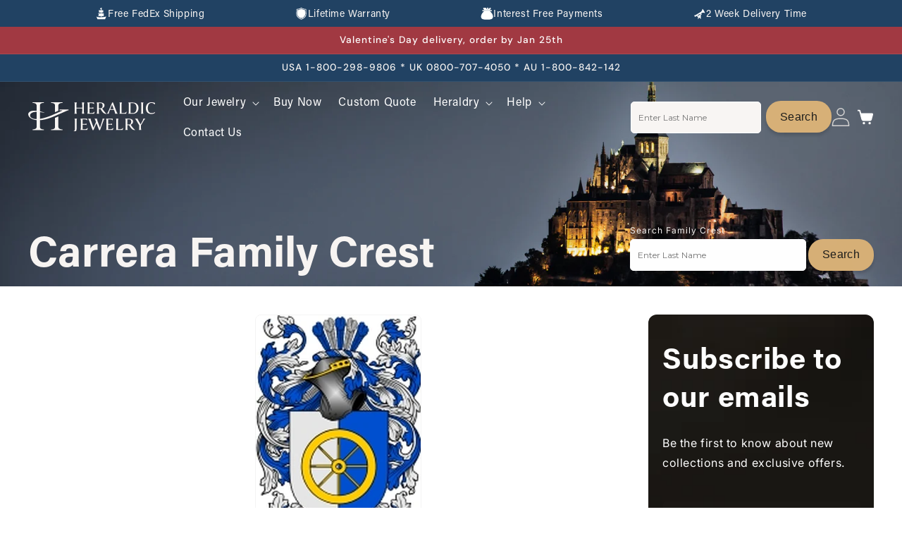

--- FILE ---
content_type: text/html; charset=utf-8
request_url: https://heraldicjewelry.com/pages/carrera-family-crest
body_size: 55422
content:
<!DOCTYPE html>
<html class="js" lang="en">
  <head>
    <meta charset="utf-8">
    <meta http-equiv="X-UA-Compatible" content="IE=edge">
    
    
    <meta name="viewport" content="width=device-width, initial-scale=1.0, maximum-scale=5.0">
    <meta name="theme-color" content="">
    <link rel="canonical" href="https://heraldicjewelry.com/pages/carrera-family-crest"><link rel="icon" type="image/png" href="//heraldicjewelry.com/cdn/shop/files/Favicon_Heraldic_Black.svg?crop=center&height=32&v=1737554717&width=32"><link rel="preconnect" href="https://fonts.shopifycdn.com" crossorigin><title>
      Carrera Family Crest
 &ndash; Heraldic Jewelry</title>

    
      <meta name="description" content="Carrera Family Crest jewelry, rings, pendants and cufflinks.">
    

    

<meta property="og:site_name" content="Heraldic Jewelry">
<meta property="og:url" content="https://heraldicjewelry.com/pages/carrera-family-crest">
<meta property="og:title" content="Carrera Family Crest">
<meta property="og:type" content="website">
<meta property="og:description" content="Carrera Family Crest jewelry, rings, pendants and cufflinks."><meta property="og:image" content="http://heraldicjewelry.com/cdn/shop/files/ring_cantion_results.jpg?v=1739204041">
  <meta property="og:image:secure_url" content="https://heraldicjewelry.com/cdn/shop/files/ring_cantion_results.jpg?v=1739204041">
  <meta property="og:image:width" content="1200">
  <meta property="og:image:height" content="628"><meta name="twitter:site" content="@https://x.com/Heraldictimes?mx=2"><meta name="twitter:card" content="summary_large_image">
<meta name="twitter:title" content="Carrera Family Crest">
<meta name="twitter:description" content="Carrera Family Crest jewelry, rings, pendants and cufflinks.">


    <script src="//heraldicjewelry.com/cdn/shop/t/31/assets/constants.js?v=132983761750457495441757673666" defer="defer"></script>
    <script src="//heraldicjewelry.com/cdn/shop/t/31/assets/pubsub.js?v=158357773527763999511757673719" defer="defer"></script>
    <script src="//heraldicjewelry.com/cdn/shop/t/31/assets/global.js?v=168315863129731683221763558622" defer="defer"></script><script src="//heraldicjewelry.com/cdn/shop/t/31/assets/animations.js?v=88693664871331136111757673645" defer="defer"></script><script>window.performance && window.performance.mark && window.performance.mark('shopify.content_for_header.start');</script><meta name="google-site-verification" content="mpsBAwZToP3gQK8SW3h0DTxnSLzjIesQJwrnDxZuUOc">
<meta id="shopify-digital-wallet" name="shopify-digital-wallet" content="/10129648/digital_wallets/dialog">
<meta name="shopify-checkout-api-token" content="d1e349fe26df17533177645dc4c02f12">
<meta id="in-context-paypal-metadata" data-shop-id="10129648" data-venmo-supported="false" data-environment="production" data-locale="en_US" data-paypal-v4="true" data-currency="USD">
<script async="async" src="/checkouts/internal/preloads.js?locale=en-US"></script>
<link rel="preconnect" href="https://shop.app" crossorigin="anonymous">
<script async="async" src="https://shop.app/checkouts/internal/preloads.js?locale=en-US&shop_id=10129648" crossorigin="anonymous"></script>
<script id="apple-pay-shop-capabilities" type="application/json">{"shopId":10129648,"countryCode":"US","currencyCode":"USD","merchantCapabilities":["supports3DS"],"merchantId":"gid:\/\/shopify\/Shop\/10129648","merchantName":"Heraldic Jewelry","requiredBillingContactFields":["postalAddress","email"],"requiredShippingContactFields":["postalAddress","email"],"shippingType":"shipping","supportedNetworks":["visa","masterCard","amex","discover","elo","jcb"],"total":{"type":"pending","label":"Heraldic Jewelry","amount":"1.00"},"shopifyPaymentsEnabled":true,"supportsSubscriptions":true}</script>
<script id="shopify-features" type="application/json">{"accessToken":"d1e349fe26df17533177645dc4c02f12","betas":["rich-media-storefront-analytics"],"domain":"heraldicjewelry.com","predictiveSearch":true,"shopId":10129648,"locale":"en"}</script>
<script>var Shopify = Shopify || {};
Shopify.shop = "joyeriaheraldica-com.myshopify.com";
Shopify.locale = "en";
Shopify.currency = {"active":"USD","rate":"1.0"};
Shopify.country = "US";
Shopify.theme = {"name":"heraldicjewelry(9\/12\/2025)","id":155061453035,"schema_name":"Trade","schema_version":"15.1.0","theme_store_id":2699,"role":"main"};
Shopify.theme.handle = "null";
Shopify.theme.style = {"id":null,"handle":null};
Shopify.cdnHost = "heraldicjewelry.com/cdn";
Shopify.routes = Shopify.routes || {};
Shopify.routes.root = "/";</script>
<script type="module">!function(o){(o.Shopify=o.Shopify||{}).modules=!0}(window);</script>
<script>!function(o){function n(){var o=[];function n(){o.push(Array.prototype.slice.apply(arguments))}return n.q=o,n}var t=o.Shopify=o.Shopify||{};t.loadFeatures=n(),t.autoloadFeatures=n()}(window);</script>
<script>
  window.ShopifyPay = window.ShopifyPay || {};
  window.ShopifyPay.apiHost = "shop.app\/pay";
  window.ShopifyPay.redirectState = null;
</script>
<script id="shop-js-analytics" type="application/json">{"pageType":"page"}</script>
<script defer="defer" async type="module" src="//heraldicjewelry.com/cdn/shopifycloud/shop-js/modules/v2/client.init-shop-cart-sync_BApSsMSl.en.esm.js"></script>
<script defer="defer" async type="module" src="//heraldicjewelry.com/cdn/shopifycloud/shop-js/modules/v2/chunk.common_CBoos6YZ.esm.js"></script>
<script type="module">
  await import("//heraldicjewelry.com/cdn/shopifycloud/shop-js/modules/v2/client.init-shop-cart-sync_BApSsMSl.en.esm.js");
await import("//heraldicjewelry.com/cdn/shopifycloud/shop-js/modules/v2/chunk.common_CBoos6YZ.esm.js");

  window.Shopify.SignInWithShop?.initShopCartSync?.({"fedCMEnabled":true,"windoidEnabled":true});

</script>
<script>
  window.Shopify = window.Shopify || {};
  if (!window.Shopify.featureAssets) window.Shopify.featureAssets = {};
  window.Shopify.featureAssets['shop-js'] = {"shop-cart-sync":["modules/v2/client.shop-cart-sync_DJczDl9f.en.esm.js","modules/v2/chunk.common_CBoos6YZ.esm.js"],"init-fed-cm":["modules/v2/client.init-fed-cm_BzwGC0Wi.en.esm.js","modules/v2/chunk.common_CBoos6YZ.esm.js"],"init-windoid":["modules/v2/client.init-windoid_BS26ThXS.en.esm.js","modules/v2/chunk.common_CBoos6YZ.esm.js"],"init-shop-email-lookup-coordinator":["modules/v2/client.init-shop-email-lookup-coordinator_DFwWcvrS.en.esm.js","modules/v2/chunk.common_CBoos6YZ.esm.js"],"shop-cash-offers":["modules/v2/client.shop-cash-offers_DthCPNIO.en.esm.js","modules/v2/chunk.common_CBoos6YZ.esm.js","modules/v2/chunk.modal_Bu1hFZFC.esm.js"],"shop-button":["modules/v2/client.shop-button_D_JX508o.en.esm.js","modules/v2/chunk.common_CBoos6YZ.esm.js"],"shop-toast-manager":["modules/v2/client.shop-toast-manager_tEhgP2F9.en.esm.js","modules/v2/chunk.common_CBoos6YZ.esm.js"],"avatar":["modules/v2/client.avatar_BTnouDA3.en.esm.js"],"pay-button":["modules/v2/client.pay-button_BuNmcIr_.en.esm.js","modules/v2/chunk.common_CBoos6YZ.esm.js"],"init-shop-cart-sync":["modules/v2/client.init-shop-cart-sync_BApSsMSl.en.esm.js","modules/v2/chunk.common_CBoos6YZ.esm.js"],"shop-login-button":["modules/v2/client.shop-login-button_DwLgFT0K.en.esm.js","modules/v2/chunk.common_CBoos6YZ.esm.js","modules/v2/chunk.modal_Bu1hFZFC.esm.js"],"init-customer-accounts-sign-up":["modules/v2/client.init-customer-accounts-sign-up_TlVCiykN.en.esm.js","modules/v2/client.shop-login-button_DwLgFT0K.en.esm.js","modules/v2/chunk.common_CBoos6YZ.esm.js","modules/v2/chunk.modal_Bu1hFZFC.esm.js"],"init-shop-for-new-customer-accounts":["modules/v2/client.init-shop-for-new-customer-accounts_DrjXSI53.en.esm.js","modules/v2/client.shop-login-button_DwLgFT0K.en.esm.js","modules/v2/chunk.common_CBoos6YZ.esm.js","modules/v2/chunk.modal_Bu1hFZFC.esm.js"],"init-customer-accounts":["modules/v2/client.init-customer-accounts_C0Oh2ljF.en.esm.js","modules/v2/client.shop-login-button_DwLgFT0K.en.esm.js","modules/v2/chunk.common_CBoos6YZ.esm.js","modules/v2/chunk.modal_Bu1hFZFC.esm.js"],"shop-follow-button":["modules/v2/client.shop-follow-button_C5D3XtBb.en.esm.js","modules/v2/chunk.common_CBoos6YZ.esm.js","modules/v2/chunk.modal_Bu1hFZFC.esm.js"],"checkout-modal":["modules/v2/client.checkout-modal_8TC_1FUY.en.esm.js","modules/v2/chunk.common_CBoos6YZ.esm.js","modules/v2/chunk.modal_Bu1hFZFC.esm.js"],"lead-capture":["modules/v2/client.lead-capture_D-pmUjp9.en.esm.js","modules/v2/chunk.common_CBoos6YZ.esm.js","modules/v2/chunk.modal_Bu1hFZFC.esm.js"],"shop-login":["modules/v2/client.shop-login_BmtnoEUo.en.esm.js","modules/v2/chunk.common_CBoos6YZ.esm.js","modules/v2/chunk.modal_Bu1hFZFC.esm.js"],"payment-terms":["modules/v2/client.payment-terms_BHOWV7U_.en.esm.js","modules/v2/chunk.common_CBoos6YZ.esm.js","modules/v2/chunk.modal_Bu1hFZFC.esm.js"]};
</script>
<script>(function() {
  var isLoaded = false;
  function asyncLoad() {
    if (isLoaded) return;
    isLoaded = true;
    var urls = ["https:\/\/static.klaviyo.com\/onsite\/js\/klaviyo.js?company_id=WBH9Ju\u0026shop=joyeriaheraldica-com.myshopify.com"];
    for (var i = 0; i < urls.length; i++) {
      var s = document.createElement('script');
      s.type = 'text/javascript';
      s.async = true;
      s.src = urls[i];
      var x = document.getElementsByTagName('script')[0];
      x.parentNode.insertBefore(s, x);
    }
  };
  if(window.attachEvent) {
    window.attachEvent('onload', asyncLoad);
  } else {
    window.addEventListener('load', asyncLoad, false);
  }
})();</script>
<script id="__st">var __st={"a":10129648,"offset":-28800,"reqid":"9db82ec3-d010-47d1-a44a-0fd8f5d7fb22-1768933454","pageurl":"heraldicjewelry.com\/pages\/carrera-family-crest","s":"pages-89895941","u":"f0087427656f","p":"page","rtyp":"page","rid":89895941};</script>
<script>window.ShopifyPaypalV4VisibilityTracking = true;</script>
<script id="captcha-bootstrap">!function(){'use strict';const t='contact',e='account',n='new_comment',o=[[t,t],['blogs',n],['comments',n],[t,'customer']],c=[[e,'customer_login'],[e,'guest_login'],[e,'recover_customer_password'],[e,'create_customer']],r=t=>t.map((([t,e])=>`form[action*='/${t}']:not([data-nocaptcha='true']) input[name='form_type'][value='${e}']`)).join(','),a=t=>()=>t?[...document.querySelectorAll(t)].map((t=>t.form)):[];function s(){const t=[...o],e=r(t);return a(e)}const i='password',u='form_key',d=['recaptcha-v3-token','g-recaptcha-response','h-captcha-response',i],f=()=>{try{return window.sessionStorage}catch{return}},m='__shopify_v',_=t=>t.elements[u];function p(t,e,n=!1){try{const o=window.sessionStorage,c=JSON.parse(o.getItem(e)),{data:r}=function(t){const{data:e,action:n}=t;return t[m]||n?{data:e,action:n}:{data:t,action:n}}(c);for(const[e,n]of Object.entries(r))t.elements[e]&&(t.elements[e].value=n);n&&o.removeItem(e)}catch(o){console.error('form repopulation failed',{error:o})}}const l='form_type',E='cptcha';function T(t){t.dataset[E]=!0}const w=window,h=w.document,L='Shopify',v='ce_forms',y='captcha';let A=!1;((t,e)=>{const n=(g='f06e6c50-85a8-45c8-87d0-21a2b65856fe',I='https://cdn.shopify.com/shopifycloud/storefront-forms-hcaptcha/ce_storefront_forms_captcha_hcaptcha.v1.5.2.iife.js',D={infoText:'Protected by hCaptcha',privacyText:'Privacy',termsText:'Terms'},(t,e,n)=>{const o=w[L][v],c=o.bindForm;if(c)return c(t,g,e,D).then(n);var r;o.q.push([[t,g,e,D],n]),r=I,A||(h.body.append(Object.assign(h.createElement('script'),{id:'captcha-provider',async:!0,src:r})),A=!0)});var g,I,D;w[L]=w[L]||{},w[L][v]=w[L][v]||{},w[L][v].q=[],w[L][y]=w[L][y]||{},w[L][y].protect=function(t,e){n(t,void 0,e),T(t)},Object.freeze(w[L][y]),function(t,e,n,w,h,L){const[v,y,A,g]=function(t,e,n){const i=e?o:[],u=t?c:[],d=[...i,...u],f=r(d),m=r(i),_=r(d.filter((([t,e])=>n.includes(e))));return[a(f),a(m),a(_),s()]}(w,h,L),I=t=>{const e=t.target;return e instanceof HTMLFormElement?e:e&&e.form},D=t=>v().includes(t);t.addEventListener('submit',(t=>{const e=I(t);if(!e)return;const n=D(e)&&!e.dataset.hcaptchaBound&&!e.dataset.recaptchaBound,o=_(e),c=g().includes(e)&&(!o||!o.value);(n||c)&&t.preventDefault(),c&&!n&&(function(t){try{if(!f())return;!function(t){const e=f();if(!e)return;const n=_(t);if(!n)return;const o=n.value;o&&e.removeItem(o)}(t);const e=Array.from(Array(32),(()=>Math.random().toString(36)[2])).join('');!function(t,e){_(t)||t.append(Object.assign(document.createElement('input'),{type:'hidden',name:u})),t.elements[u].value=e}(t,e),function(t,e){const n=f();if(!n)return;const o=[...t.querySelectorAll(`input[type='${i}']`)].map((({name:t})=>t)),c=[...d,...o],r={};for(const[a,s]of new FormData(t).entries())c.includes(a)||(r[a]=s);n.setItem(e,JSON.stringify({[m]:1,action:t.action,data:r}))}(t,e)}catch(e){console.error('failed to persist form',e)}}(e),e.submit())}));const S=(t,e)=>{t&&!t.dataset[E]&&(n(t,e.some((e=>e===t))),T(t))};for(const o of['focusin','change'])t.addEventListener(o,(t=>{const e=I(t);D(e)&&S(e,y())}));const B=e.get('form_key'),M=e.get(l),P=B&&M;t.addEventListener('DOMContentLoaded',(()=>{const t=y();if(P)for(const e of t)e.elements[l].value===M&&p(e,B);[...new Set([...A(),...v().filter((t=>'true'===t.dataset.shopifyCaptcha))])].forEach((e=>S(e,t)))}))}(h,new URLSearchParams(w.location.search),n,t,e,['guest_login'])})(!0,!0)}();</script>
<script integrity="sha256-4kQ18oKyAcykRKYeNunJcIwy7WH5gtpwJnB7kiuLZ1E=" data-source-attribution="shopify.loadfeatures" defer="defer" src="//heraldicjewelry.com/cdn/shopifycloud/storefront/assets/storefront/load_feature-a0a9edcb.js" crossorigin="anonymous"></script>
<script crossorigin="anonymous" defer="defer" src="//heraldicjewelry.com/cdn/shopifycloud/storefront/assets/shopify_pay/storefront-65b4c6d7.js?v=20250812"></script>
<script data-source-attribution="shopify.dynamic_checkout.dynamic.init">var Shopify=Shopify||{};Shopify.PaymentButton=Shopify.PaymentButton||{isStorefrontPortableWallets:!0,init:function(){window.Shopify.PaymentButton.init=function(){};var t=document.createElement("script");t.src="https://heraldicjewelry.com/cdn/shopifycloud/portable-wallets/latest/portable-wallets.en.js",t.type="module",document.head.appendChild(t)}};
</script>
<script data-source-attribution="shopify.dynamic_checkout.buyer_consent">
  function portableWalletsHideBuyerConsent(e){var t=document.getElementById("shopify-buyer-consent"),n=document.getElementById("shopify-subscription-policy-button");t&&n&&(t.classList.add("hidden"),t.setAttribute("aria-hidden","true"),n.removeEventListener("click",e))}function portableWalletsShowBuyerConsent(e){var t=document.getElementById("shopify-buyer-consent"),n=document.getElementById("shopify-subscription-policy-button");t&&n&&(t.classList.remove("hidden"),t.removeAttribute("aria-hidden"),n.addEventListener("click",e))}window.Shopify?.PaymentButton&&(window.Shopify.PaymentButton.hideBuyerConsent=portableWalletsHideBuyerConsent,window.Shopify.PaymentButton.showBuyerConsent=portableWalletsShowBuyerConsent);
</script>
<script data-source-attribution="shopify.dynamic_checkout.cart.bootstrap">document.addEventListener("DOMContentLoaded",(function(){function t(){return document.querySelector("shopify-accelerated-checkout-cart, shopify-accelerated-checkout")}if(t())Shopify.PaymentButton.init();else{new MutationObserver((function(e,n){t()&&(Shopify.PaymentButton.init(),n.disconnect())})).observe(document.body,{childList:!0,subtree:!0})}}));
</script>
<script id='scb4127' type='text/javascript' async='' src='https://heraldicjewelry.com/cdn/shopifycloud/privacy-banner/storefront-banner.js'></script><link id="shopify-accelerated-checkout-styles" rel="stylesheet" media="screen" href="https://heraldicjewelry.com/cdn/shopifycloud/portable-wallets/latest/accelerated-checkout-backwards-compat.css" crossorigin="anonymous">
<style id="shopify-accelerated-checkout-cart">
        #shopify-buyer-consent {
  margin-top: 1em;
  display: inline-block;
  width: 100%;
}

#shopify-buyer-consent.hidden {
  display: none;
}

#shopify-subscription-policy-button {
  background: none;
  border: none;
  padding: 0;
  text-decoration: underline;
  font-size: inherit;
  cursor: pointer;
}

#shopify-subscription-policy-button::before {
  box-shadow: none;
}

      </style>
<script id="sections-script" data-sections="header" defer="defer" src="//heraldicjewelry.com/cdn/shop/t/31/compiled_assets/scripts.js?v=20123"></script>
<script>window.performance && window.performance.mark && window.performance.mark('shopify.content_for_header.end');</script>


    <style data-shopify>
      @font-face {
  font-family: Inter;
  font-weight: 400;
  font-style: normal;
  font-display: swap;
  src: url("//heraldicjewelry.com/cdn/fonts/inter/inter_n4.b2a3f24c19b4de56e8871f609e73ca7f6d2e2bb9.woff2") format("woff2"),
       url("//heraldicjewelry.com/cdn/fonts/inter/inter_n4.af8052d517e0c9ffac7b814872cecc27ae1fa132.woff") format("woff");
}

      @font-face {
  font-family: Inter;
  font-weight: 700;
  font-style: normal;
  font-display: swap;
  src: url("//heraldicjewelry.com/cdn/fonts/inter/inter_n7.02711e6b374660cfc7915d1afc1c204e633421e4.woff2") format("woff2"),
       url("//heraldicjewelry.com/cdn/fonts/inter/inter_n7.6dab87426f6b8813070abd79972ceaf2f8d3b012.woff") format("woff");
}

      @font-face {
  font-family: Inter;
  font-weight: 400;
  font-style: italic;
  font-display: swap;
  src: url("//heraldicjewelry.com/cdn/fonts/inter/inter_i4.feae1981dda792ab80d117249d9c7e0f1017e5b3.woff2") format("woff2"),
       url("//heraldicjewelry.com/cdn/fonts/inter/inter_i4.62773b7113d5e5f02c71486623cf828884c85c6e.woff") format("woff");
}

      @font-face {
  font-family: Inter;
  font-weight: 700;
  font-style: italic;
  font-display: swap;
  src: url("//heraldicjewelry.com/cdn/fonts/inter/inter_i7.b377bcd4cc0f160622a22d638ae7e2cd9b86ea4c.woff2") format("woff2"),
       url("//heraldicjewelry.com/cdn/fonts/inter/inter_i7.7c69a6a34e3bb44fcf6f975857e13b9a9b25beb4.woff") format("woff");
}

      @font-face {
  font-family: "DM Sans";
  font-weight: 500;
  font-style: normal;
  font-display: swap;
  src: url("//heraldicjewelry.com/cdn/fonts/dm_sans/dmsans_n5.8a0f1984c77eb7186ceb87c4da2173ff65eb012e.woff2") format("woff2"),
       url("//heraldicjewelry.com/cdn/fonts/dm_sans/dmsans_n5.9ad2e755a89e15b3d6c53259daad5fc9609888e6.woff") format("woff");
}


      
        :root,
        .color-scheme-1 {
          --color-background: 248,245,243;
        
          --gradient-background: #f8f5f3;
        

        

        --color-foreground: 43,44,45;
        --color-background-contrast: 201,178,162;
        --color-shadow: 0,17,40;
        --color-button: 250,246,243;
        --color-button-text: 38,38,38;
        --color-secondary-button: 248,245,243;
        --color-secondary-button-text: 0,17,40;
        --color-link: 0,17,40;
        --color-badge-foreground: 43,44,45;
        --color-badge-background: 248,245,243;
        --color-badge-border: 43,44,45;
        --payment-terms-background-color: rgb(248 245 243);
      }
      
        
        .color-scheme-2 {
          --color-background: 255,255,255;
        
          --gradient-background: #ffffff;
        

        

        --color-foreground: 38,38,38;
        --color-background-contrast: 191,191,191;
        --color-shadow: 215,176,119;
        --color-button: 215,176,119;
        --color-button-text: 0,17,40;
        --color-secondary-button: 255,255,255;
        --color-secondary-button-text: 0,17,40;
        --color-link: 0,17,40;
        --color-badge-foreground: 38,38,38;
        --color-badge-background: 255,255,255;
        --color-badge-border: 38,38,38;
        --payment-terms-background-color: rgb(255 255 255);
      }
      
        
        .color-scheme-3 {
          --color-background: 219,197,164;
        
          --gradient-background: #dbc5a4;
        

        

        --color-foreground: 38,38,38;
        --color-background-contrast: 183,139,73;
        --color-shadow: 0,17,40;
        --color-button: 253,253,253;
        --color-button-text: 38,38,38;
        --color-secondary-button: 219,197,164;
        --color-secondary-button-text: 84,72,60;
        --color-link: 84,72,60;
        --color-badge-foreground: 38,38,38;
        --color-badge-background: 219,197,164;
        --color-badge-border: 38,38,38;
        --payment-terms-background-color: rgb(219 197 164);
      }
      
        
        .color-scheme-4 {
          --color-background: 28,34,40;
        
          --gradient-background: #1c2228;
        

        

        --color-foreground: 255,255,255;
        --color-background-contrast: 39,47,55;
        --color-shadow: 0,17,40;
        --color-button: 255,255,255;
        --color-button-text: 0,17,40;
        --color-secondary-button: 28,34,40;
        --color-secondary-button-text: 255,255,255;
        --color-link: 255,255,255;
        --color-badge-foreground: 255,255,255;
        --color-badge-background: 28,34,40;
        --color-badge-border: 255,255,255;
        --payment-terms-background-color: rgb(28 34 40);
      }
      
        
        .color-scheme-5 {
          --color-background: 50,56,65;
        
          --gradient-background: #323841;
        

        

        --color-foreground: 255,255,255;
        --color-background-contrast: 61,68,79;
        --color-shadow: 0,17,40;
        --color-button: 183,172,162;
        --color-button-text: 38,38,38;
        --color-secondary-button: 50,56,65;
        --color-secondary-button-text: 255,255,255;
        --color-link: 255,255,255;
        --color-badge-foreground: 255,255,255;
        --color-badge-background: 50,56,65;
        --color-badge-border: 255,255,255;
        --payment-terms-background-color: rgb(50 56 65);
      }
      
        
        .color-scheme-52932a28-5725-4a3f-a3e9-2ecbc570c4ca {
          --color-background: 0,0,0;
        
          --gradient-background: rgba(0,0,0,0);
        

        

        --color-foreground: 43,44,45;
        --color-background-contrast: 128,128,128;
        --color-shadow: 0,17,40;
        --color-button: 183,172,162;
        --color-button-text: 38,38,38;
        --color-secondary-button: 0,0,0;
        --color-secondary-button-text: 0,17,40;
        --color-link: 0,17,40;
        --color-badge-foreground: 43,44,45;
        --color-badge-background: 0,0,0;
        --color-badge-border: 43,44,45;
        --payment-terms-background-color: rgb(0 0 0);
      }
      
        
        .color-scheme-ab4ccf02-5d78-4502-a81f-a0e908a5e34b {
          --color-background: 0,0,0;
        
          --gradient-background: rgba(0,0,0,0);
        

        

        --color-foreground: 255,255,255;
        --color-background-contrast: 128,128,128;
        --color-shadow: 0,0,0;
        --color-button: 215,176,119;
        --color-button-text: 215,176,119;
        --color-secondary-button: 0,0,0;
        --color-secondary-button-text: 0,0,0;
        --color-link: 0,0,0;
        --color-badge-foreground: 255,255,255;
        --color-badge-background: 0,0,0;
        --color-badge-border: 255,255,255;
        --payment-terms-background-color: rgb(0 0 0);
      }
      
        
        .color-scheme-9e986762-0766-408f-9f9f-ba5f126d3a90 {
          --color-background: 250,246,243;
        
          --gradient-background: linear-gradient(228deg, rgba(250, 246, 243, 1), rgba(250, 246, 243, 1) 50%, rgba(250, 247, 243, 1) 100%);
        

        

        --color-foreground: 43,44,45;
        --color-background-contrast: 213,179,153;
        --color-shadow: 0,17,40;
        --color-button: 250,246,243;
        --color-button-text: 38,38,38;
        --color-secondary-button: 250,246,243;
        --color-secondary-button-text: 0,17,40;
        --color-link: 0,17,40;
        --color-badge-foreground: 43,44,45;
        --color-badge-background: 250,246,243;
        --color-badge-border: 43,44,45;
        --payment-terms-background-color: rgb(250 246 243);
      }
      
        
        .color-scheme-cd5fed92-7cd1-4e61-ada1-a16e325c6eef {
          --color-background: 248,245,243;
        
          --gradient-background: #f8f5f3;
        

        

        --color-foreground: 43,44,45;
        --color-background-contrast: 201,178,162;
        --color-shadow: 0,17,40;
        --color-button: 183,172,162;
        --color-button-text: 38,38,38;
        --color-secondary-button: 248,245,243;
        --color-secondary-button-text: 0,17,40;
        --color-link: 0,17,40;
        --color-badge-foreground: 43,44,45;
        --color-badge-background: 248,245,243;
        --color-badge-border: 43,44,45;
        --payment-terms-background-color: rgb(248 245 243);
      }
      
        
        .color-scheme-4b626108-a5e6-4f43-8675-803a7716bcfc {
          --color-background: 33,66,99;
        
          --gradient-background: #214263;
        

        

        --color-foreground: 248,245,243;
        --color-background-contrast: 39,79,118;
        --color-shadow: 219,197,164;
        --color-button: 215,176,119;
        --color-button-text: 29,29,27;
        --color-secondary-button: 33,66,99;
        --color-secondary-button-text: 29,29,27;
        --color-link: 29,29,27;
        --color-badge-foreground: 248,245,243;
        --color-badge-background: 33,66,99;
        --color-badge-border: 248,245,243;
        --payment-terms-background-color: rgb(33 66 99);
      }
      
        
        .color-scheme-e5e8419e-da1e-4b1c-be39-1cca0a883f59 {
          --color-background: 0,0,0;
        
          --gradient-background: rgba(0,0,0,0);
        

        

        --color-foreground: 29,29,27;
        --color-background-contrast: 128,128,128;
        --color-shadow: 0,0,0;
        --color-button: 215,176,119;
        --color-button-text: 29,29,27;
        --color-secondary-button: 0,0,0;
        --color-secondary-button-text: 0,0,0;
        --color-link: 0,0,0;
        --color-badge-foreground: 29,29,27;
        --color-badge-background: 0,0,0;
        --color-badge-border: 29,29,27;
        --payment-terms-background-color: rgb(0 0 0);
      }
      
        
        .color-scheme-0369e8ea-0c9c-405e-b10a-1cdbc8832c13 {
          --color-background: 248,245,243;
        
          --gradient-background: #f8f5f3;
        

        

        --color-foreground: 29,29,27;
        --color-background-contrast: 201,178,162;
        --color-shadow: 0,0,0;
        --color-button: 215,176,119;
        --color-button-text: 29,29,27;
        --color-secondary-button: 248,245,243;
        --color-secondary-button-text: 0,0,0;
        --color-link: 0,0,0;
        --color-badge-foreground: 29,29,27;
        --color-badge-background: 248,245,243;
        --color-badge-border: 29,29,27;
        --payment-terms-background-color: rgb(248 245 243);
      }
      
        
        .color-scheme-6ace097a-3738-4724-b1ea-cb9294bb86d1 {
          --color-background: 214,214,226;
        
          --gradient-background: #d6d6e2;
        

        

        --color-foreground: 29,29,27;
        --color-background-contrast: 139,139,173;
        --color-shadow: 0,0,0;
        --color-button: 0,0,0;
        --color-button-text: 29,29,27;
        --color-secondary-button: 214,214,226;
        --color-secondary-button-text: 0,0,0;
        --color-link: 0,0,0;
        --color-badge-foreground: 29,29,27;
        --color-badge-background: 214,214,226;
        --color-badge-border: 29,29,27;
        --payment-terms-background-color: rgb(214 214 226);
      }
      
        
        .color-scheme-a8f17086-0188-4978-be30-d9b4c1323f13 {
          --color-background: 29,29,27;
        
          --gradient-background: #1d1d1b;
        

        

        --color-foreground: 43,44,45;
        --color-background-contrast: 42,42,39;
        --color-shadow: 0,17,40;
        --color-button: 183,172,162;
        --color-button-text: 38,38,38;
        --color-secondary-button: 29,29,27;
        --color-secondary-button-text: 0,17,40;
        --color-link: 0,17,40;
        --color-badge-foreground: 43,44,45;
        --color-badge-background: 29,29,27;
        --color-badge-border: 43,44,45;
        --payment-terms-background-color: rgb(29 29 27);
      }
      
        
        .color-scheme-6870c0e9-fc24-4261-af11-6e37df3b3346 {
          --color-background: 250,246,243;
        
          --gradient-background: linear-gradient(228deg, rgba(250, 246, 243, 1), rgba(250, 246, 243, 1) 50%, rgba(250, 247, 243, 1) 100%);
        

        

        --color-foreground: 43,44,45;
        --color-background-contrast: 213,179,153;
        --color-shadow: 0,17,40;
        --color-button: 250,246,243;
        --color-button-text: 38,38,38;
        --color-secondary-button: 250,246,243;
        --color-secondary-button-text: 0,17,40;
        --color-link: 0,17,40;
        --color-badge-foreground: 43,44,45;
        --color-badge-background: 250,246,243;
        --color-badge-border: 43,44,45;
        --payment-terms-background-color: rgb(250 246 243);
      }
      
        
        .color-scheme-f087b8fb-9039-4cbf-8b11-31498cf32de4 {
          --color-background: 248,245,243;
        
          --gradient-background: #f8f5f3;
        

        

        --color-foreground: 29,29,27;
        --color-background-contrast: 201,178,162;
        --color-shadow: 0,0,0;
        --color-button: 33,66,99;
        --color-button-text: 255,255,255;
        --color-secondary-button: 248,245,243;
        --color-secondary-button-text: 0,0,0;
        --color-link: 0,0,0;
        --color-badge-foreground: 29,29,27;
        --color-badge-background: 248,245,243;
        --color-badge-border: 29,29,27;
        --payment-terms-background-color: rgb(248 245 243);
      }
      
        
        .color-scheme-5e815845-1ae1-4194-ac14-9928c22f8d87 {
          --color-background: 214,214,226;
        
          --gradient-background: #d6d6e2;
        

        

        --color-foreground: 29,29,27;
        --color-background-contrast: 139,139,173;
        --color-shadow: 0,0,0;
        --color-button: 215,176,119;
        --color-button-text: 29,29,27;
        --color-secondary-button: 214,214,226;
        --color-secondary-button-text: 0,0,0;
        --color-link: 0,0,0;
        --color-badge-foreground: 29,29,27;
        --color-badge-background: 214,214,226;
        --color-badge-border: 29,29,27;
        --payment-terms-background-color: rgb(214 214 226);
      }
      
        
        .color-scheme-8f271b2b-00d3-4277-aaee-b796829e751e {
          --color-background: 33,66,99;
        
          --gradient-background: #214263;
        

        

        --color-foreground: 248,245,243;
        --color-background-contrast: 39,79,118;
        --color-shadow: 219,197,164;
        --color-button: 188,188,188;
        --color-button-text: 29,29,27;
        --color-secondary-button: 33,66,99;
        --color-secondary-button-text: 29,29,27;
        --color-link: 29,29,27;
        --color-badge-foreground: 248,245,243;
        --color-badge-background: 33,66,99;
        --color-badge-border: 248,245,243;
        --payment-terms-background-color: rgb(33 66 99);
      }
      
        
        .color-scheme-17f17ae2-cabc-4444-a7fc-16bf42972fdd {
          --color-background: 248,245,243;
        
          --gradient-background: #f8f5f3;
        

        

        --color-foreground: 29,29,27;
        --color-background-contrast: 201,178,162;
        --color-shadow: 0,0,0;
        --color-button: 215,176,119;
        --color-button-text: 29,29,27;
        --color-secondary-button: 248,245,243;
        --color-secondary-button-text: 0,0,0;
        --color-link: 0,0,0;
        --color-badge-foreground: 29,29,27;
        --color-badge-background: 248,245,243;
        --color-badge-border: 29,29,27;
        --payment-terms-background-color: rgb(248 245 243);
      }
      
        
        .color-scheme-fa1dda11-355a-4ac3-8ee5-49c00f665eed {
          --color-background: 248,245,243;
        
          --gradient-background: #f8f5f3;
        

        

        --color-foreground: 43,44,45;
        --color-background-contrast: 201,178,162;
        --color-shadow: 0,17,40;
        --color-button: 250,246,243;
        --color-button-text: 38,38,38;
        --color-secondary-button: 248,245,243;
        --color-secondary-button-text: 0,17,40;
        --color-link: 0,17,40;
        --color-badge-foreground: 43,44,45;
        --color-badge-background: 248,245,243;
        --color-badge-border: 43,44,45;
        --payment-terms-background-color: rgb(248 245 243);
      }
      
        
        .color-scheme-39046797-3595-4168-97a6-476457e4701b {
          --color-background: 0,0,0;
        
          --gradient-background: linear-gradient(89deg, rgba(248, 245, 243, 1), rgba(248, 245, 243, 1) 100%);
        

        

        --color-foreground: 29,29,27;
        --color-background-contrast: 128,128,128;
        --color-shadow: 0,0,0;
        --color-button: 188,188,188;
        --color-button-text: 29,29,27;
        --color-secondary-button: 0,0,0;
        --color-secondary-button-text: 0,0,0;
        --color-link: 0,0,0;
        --color-badge-foreground: 29,29,27;
        --color-badge-background: 0,0,0;
        --color-badge-border: 29,29,27;
        --payment-terms-background-color: rgb(0 0 0);
      }
      

      body, .color-scheme-1, .color-scheme-2, .color-scheme-3, .color-scheme-4, .color-scheme-5, .color-scheme-52932a28-5725-4a3f-a3e9-2ecbc570c4ca, .color-scheme-ab4ccf02-5d78-4502-a81f-a0e908a5e34b, .color-scheme-9e986762-0766-408f-9f9f-ba5f126d3a90, .color-scheme-cd5fed92-7cd1-4e61-ada1-a16e325c6eef, .color-scheme-4b626108-a5e6-4f43-8675-803a7716bcfc, .color-scheme-e5e8419e-da1e-4b1c-be39-1cca0a883f59, .color-scheme-0369e8ea-0c9c-405e-b10a-1cdbc8832c13, .color-scheme-6ace097a-3738-4724-b1ea-cb9294bb86d1, .color-scheme-a8f17086-0188-4978-be30-d9b4c1323f13, .color-scheme-6870c0e9-fc24-4261-af11-6e37df3b3346, .color-scheme-f087b8fb-9039-4cbf-8b11-31498cf32de4, .color-scheme-5e815845-1ae1-4194-ac14-9928c22f8d87, .color-scheme-8f271b2b-00d3-4277-aaee-b796829e751e, .color-scheme-17f17ae2-cabc-4444-a7fc-16bf42972fdd, .color-scheme-fa1dda11-355a-4ac3-8ee5-49c00f665eed, .color-scheme-39046797-3595-4168-97a6-476457e4701b {
        color: rgba(var(--color-foreground), 1);
        background-color: rgb(var(--color-background));
      }

      :root {
        --font-body-family: Inter, sans-serif;
        --font-body-style: normal;
        --font-body-weight: 400;
        --font-body-weight-bold: 700;

        --font-heading-family: "DM Sans", sans-serif;
        --font-heading-style: normal;
        --font-heading-weight: 500;

        --font-body-scale: 1.0;
        --font-heading-scale: 1.05;

        --media-padding: px;
        --media-border-opacity: 0.05;
        --media-border-width: 1px;
        --media-radius: 8px;
        --media-shadow-opacity: 0.0;
        --media-shadow-horizontal-offset: 0px;
        --media-shadow-vertical-offset: 4px;
        --media-shadow-blur-radius: 5px;
        --media-shadow-visible: 0;

        --page-width: 140rem;
        --page-width-margin: 0rem;

        --product-card-image-padding: 1.2rem;
        --product-card-corner-radius: 0.8rem;
        --product-card-text-alignment: left;
        --product-card-border-width: 0.0rem;
        --product-card-border-opacity: 0.1;
        --product-card-shadow-opacity: 0.0;
        --product-card-shadow-visible: 0;
        --product-card-shadow-horizontal-offset: 0.0rem;
        --product-card-shadow-vertical-offset: 0.4rem;
        --product-card-shadow-blur-radius: 0.5rem;

        --collection-card-image-padding: 0.0rem;
        --collection-card-corner-radius: 0.8rem;
        --collection-card-text-alignment: left;
        --collection-card-border-width: 0.0rem;
        --collection-card-border-opacity: 0.1;
        --collection-card-shadow-opacity: 0.0;
        --collection-card-shadow-visible: 0;
        --collection-card-shadow-horizontal-offset: 0.0rem;
        --collection-card-shadow-vertical-offset: 0.4rem;
        --collection-card-shadow-blur-radius: 0.5rem;

        --blog-card-image-padding: 0.0rem;
        --blog-card-corner-radius: 0.8rem;
        --blog-card-text-alignment: left;
        --blog-card-border-width: 0.0rem;
        --blog-card-border-opacity: 0.1;
        --blog-card-shadow-opacity: 0.0;
        --blog-card-shadow-visible: 0;
        --blog-card-shadow-horizontal-offset: 0.0rem;
        --blog-card-shadow-vertical-offset: 0.4rem;
        --blog-card-shadow-blur-radius: 0.5rem;

        --badge-corner-radius: 4.0rem;

        --popup-border-width: 1px;
        --popup-border-opacity: 0.1;
        --popup-corner-radius: 8px;
        --popup-shadow-opacity: 0.05;
        --popup-shadow-horizontal-offset: 0px;
        --popup-shadow-vertical-offset: 4px;
        --popup-shadow-blur-radius: 5px;

        --drawer-border-width: 1px;
        --drawer-border-opacity: 0.1;
        --drawer-shadow-opacity: 0.0;
        --drawer-shadow-horizontal-offset: 0px;
        --drawer-shadow-vertical-offset: 4px;
        --drawer-shadow-blur-radius: 5px;

        --spacing-sections-desktop: 0px;
        --spacing-sections-mobile: 0px;

        --grid-desktop-vertical-spacing: 12px;
        --grid-desktop-horizontal-spacing: 24px;
        --grid-mobile-vertical-spacing: 6px;
        --grid-mobile-horizontal-spacing: 12px;

        --text-boxes-border-opacity: 0.1;
        --text-boxes-border-width: 0px;
        --text-boxes-radius: 8px;
        --text-boxes-shadow-opacity: 0.0;
        --text-boxes-shadow-visible: 0;
        --text-boxes-shadow-horizontal-offset: 0px;
        --text-boxes-shadow-vertical-offset: 4px;
        --text-boxes-shadow-blur-radius: 5px;

        --buttons-radius: 34px;
        --buttons-radius-outset: 35px;
        --buttons-border-width: 1px;
        --buttons-border-opacity: 1.0;
        --buttons-shadow-opacity: 0.0;
        --buttons-shadow-visible: 0;
        --buttons-shadow-horizontal-offset: 0px;
        --buttons-shadow-vertical-offset: 4px;
        --buttons-shadow-blur-radius: 5px;
        --buttons-border-offset: 0.3px;

        --inputs-radius: 6px;
        --inputs-border-width: 1px;
        --inputs-border-opacity: 0.55;
        --inputs-shadow-opacity: 0.0;
        --inputs-shadow-horizontal-offset: 0px;
        --inputs-margin-offset: 0px;
        --inputs-shadow-vertical-offset: 4px;
        --inputs-shadow-blur-radius: 5px;
        --inputs-radius-outset: 7px;

        --variant-pills-radius: 40px;
        --variant-pills-border-width: 1px;
        --variant-pills-border-opacity: 0.55;
        --variant-pills-shadow-opacity: 0.0;
        --variant-pills-shadow-horizontal-offset: 0px;
        --variant-pills-shadow-vertical-offset: 4px;
        --variant-pills-shadow-blur-radius: 5px;
      }

      *,
      *::before,
      *::after {
        box-sizing: inherit;
      }

      html {
        box-sizing: border-box;
        font-size: calc(var(--font-body-scale) * 62.5%);
        height: 100%;
      }

      body {
        display: grid;
        grid-template-rows: auto auto 1fr auto;
        grid-template-columns: 100%;
        min-height: 100%;
        margin: 0;
        font-size: 1.5rem;
        letter-spacing: 0.06rem;
        line-height: calc(1 + 0.8 / var(--font-body-scale));
        font-family: var(--font-body-family);
        font-style: var(--font-body-style);
        font-weight: var(--font-body-weight);
      }

      @media screen and (min-width: 750px) {
        body {
          font-size: 1.6rem;
        }
      }
    </style>

    <link href="//heraldicjewelry.com/cdn/shop/t/31/assets/base.css?v=26014581621516816431764249549" rel="stylesheet" type="text/css" media="all" />
    <link href="//heraldicjewelry.com/cdn/shop/t/31/assets/custom-s.css?v=155416531045831172391764251555" rel="stylesheet" type="text/css" media="all" />

      <link rel="preload" as="font" href="//heraldicjewelry.com/cdn/fonts/inter/inter_n4.b2a3f24c19b4de56e8871f609e73ca7f6d2e2bb9.woff2" type="font/woff2" crossorigin>
      

      <link rel="preload" as="font" href="//heraldicjewelry.com/cdn/fonts/dm_sans/dmsans_n5.8a0f1984c77eb7186ceb87c4da2173ff65eb012e.woff2" type="font/woff2" crossorigin>
      
<link href="//heraldicjewelry.com/cdn/shop/t/31/assets/component-localization-form.css?v=120620094879297847921757673656" rel="stylesheet" type="text/css" media="all" />
      <script src="//heraldicjewelry.com/cdn/shop/t/31/assets/localization-form.js?v=144176611646395275351757673712" defer="defer"></script><link
        rel="stylesheet"
        href="//heraldicjewelry.com/cdn/shop/t/31/assets/component-predictive-search.css?v=148080810905215692891757673660"
        media="print"
        onload="this.media='all'"
      >
      <link
        rel="stylesheet"
        href="//heraldicjewelry.com/cdn/shop/t/31/assets/component-contact-predictive-search.css?v=53394138348631489351757673653"
        media="print"
        onload="this.media='all'"
      ><script>
      if (Shopify.designMode) {
        document.documentElement.classList.add('shopify-design-mode');
      }
      window.FAMILY_JSON_URL = "//heraldicjewelry.com/cdn/shop/t/31/assets/family-names.json?v=168273996024351788761763558211";
    </script>
    

    
    
    
    	<script src="//ajax.googleapis.com/ajax/libs/jquery/1.11.0/jquery.min.js" type="text/javascript"></script>
    

    

    <meta name="google-site-verification" content="Mp3IUO9octfzOR029ZjsAwjqmqbRmWEncZnyHNm9wwo" />
    <script type="text/javascript">   
        window.heapReadyCb=window.heapReadyCb||[],window.heap=window.heap||[],heap.load=function(e,t){window.heap.envId=e,window.heap.clientConfig=t=t||{},window.heap.clientConfig.shouldFetchServerConfig=!1;var a=document.createElement("script");a.type="text/javascript",a.async=!0,a.src="https://cdn.us.heap-api.com/config/"+e+"/heap_config.js";var r=document.getElementsByTagName("script")[0];r.parentNode.insertBefore(a,r);var n=["init","startTracking","stopTracking","track","resetIdentity","identify","identifyHashed","getSessionId","getUserId","getIdentity","addUserProperties","addEventProperties","removeEventProperty","clearEventProperties","addAccountProperties","addAdapter","addTransformer","addTransformerFn","onReady","addPageviewProperties","removePageviewProperty","clearPageviewProperties","trackPageview"],i=function(e){return function(){var t=Array.prototype.slice.call(arguments,0);window.heapReadyCb.push({name:e,fn:function(){heap[e]&&heap[e].apply(heap,t)}})}};for(var p=0;p<n.length;p++)heap[n[p]]=i(n[p])};
        heap.load("3712754506"); 
    </script>
    <!-- Google Tag Manager ==================================================  -->
    <script>
        window.dataLayer = window.dataLayer || [];
    </script>
    <script>(function(w,d,s,l,i){w[l]=w[l]||[];w[l].push({'gtm.start':
    new Date().getTime(),event:'gtm.js'});var f=d.getElementsByTagName(s)[0],
    j=d.createElement(s),dl=l!='dataLayer'?'&l='+l:'';j.async=true;j.src=
    'https://www.googletagmanager.com/gtm.js?id='+i+dl;f.parentNode.insertBefore(j,f);
    })(window,document,'script','dataLayer','GTM-PVPTMP9');</script>
    <!-- End Google Tag Manager -->
  <!-- BEGIN app block: shopify://apps/klaviyo-email-marketing-sms/blocks/klaviyo-onsite-embed/2632fe16-c075-4321-a88b-50b567f42507 -->












  <script async src="https://static.klaviyo.com/onsite/js/WBH9Ju/klaviyo.js?company_id=WBH9Ju"></script>
  <script>!function(){if(!window.klaviyo){window._klOnsite=window._klOnsite||[];try{window.klaviyo=new Proxy({},{get:function(n,i){return"push"===i?function(){var n;(n=window._klOnsite).push.apply(n,arguments)}:function(){for(var n=arguments.length,o=new Array(n),w=0;w<n;w++)o[w]=arguments[w];var t="function"==typeof o[o.length-1]?o.pop():void 0,e=new Promise((function(n){window._klOnsite.push([i].concat(o,[function(i){t&&t(i),n(i)}]))}));return e}}})}catch(n){window.klaviyo=window.klaviyo||[],window.klaviyo.push=function(){var n;(n=window._klOnsite).push.apply(n,arguments)}}}}();</script>

  




  <script>
    window.klaviyoReviewsProductDesignMode = false
  </script>







<!-- END app block --><!-- BEGIN app block: shopify://apps/blocky-fraud-blocker/blocks/app-embed/aa25b3bf-c2c5-4359-aa61-7836c225c5a9 -->
<script async src="https://app.blocky-app.com/get_script/?shop_url=joyeriaheraldica-com.myshopify.com"></script>


<!-- END app block --><link href="https://monorail-edge.shopifysvc.com" rel="dns-prefetch">
<script>(function(){if ("sendBeacon" in navigator && "performance" in window) {try {var session_token_from_headers = performance.getEntriesByType('navigation')[0].serverTiming.find(x => x.name == '_s').description;} catch {var session_token_from_headers = undefined;}var session_cookie_matches = document.cookie.match(/_shopify_s=([^;]*)/);var session_token_from_cookie = session_cookie_matches && session_cookie_matches.length === 2 ? session_cookie_matches[1] : "";var session_token = session_token_from_headers || session_token_from_cookie || "";function handle_abandonment_event(e) {var entries = performance.getEntries().filter(function(entry) {return /monorail-edge.shopifysvc.com/.test(entry.name);});if (!window.abandonment_tracked && entries.length === 0) {window.abandonment_tracked = true;var currentMs = Date.now();var navigation_start = performance.timing.navigationStart;var payload = {shop_id: 10129648,url: window.location.href,navigation_start,duration: currentMs - navigation_start,session_token,page_type: "page"};window.navigator.sendBeacon("https://monorail-edge.shopifysvc.com/v1/produce", JSON.stringify({schema_id: "online_store_buyer_site_abandonment/1.1",payload: payload,metadata: {event_created_at_ms: currentMs,event_sent_at_ms: currentMs}}));}}window.addEventListener('pagehide', handle_abandonment_event);}}());</script>
<script id="web-pixels-manager-setup">(function e(e,d,r,n,o){if(void 0===o&&(o={}),!Boolean(null===(a=null===(i=window.Shopify)||void 0===i?void 0:i.analytics)||void 0===a?void 0:a.replayQueue)){var i,a;window.Shopify=window.Shopify||{};var t=window.Shopify;t.analytics=t.analytics||{};var s=t.analytics;s.replayQueue=[],s.publish=function(e,d,r){return s.replayQueue.push([e,d,r]),!0};try{self.performance.mark("wpm:start")}catch(e){}var l=function(){var e={modern:/Edge?\/(1{2}[4-9]|1[2-9]\d|[2-9]\d{2}|\d{4,})\.\d+(\.\d+|)|Firefox\/(1{2}[4-9]|1[2-9]\d|[2-9]\d{2}|\d{4,})\.\d+(\.\d+|)|Chrom(ium|e)\/(9{2}|\d{3,})\.\d+(\.\d+|)|(Maci|X1{2}).+ Version\/(15\.\d+|(1[6-9]|[2-9]\d|\d{3,})\.\d+)([,.]\d+|)( \(\w+\)|)( Mobile\/\w+|) Safari\/|Chrome.+OPR\/(9{2}|\d{3,})\.\d+\.\d+|(CPU[ +]OS|iPhone[ +]OS|CPU[ +]iPhone|CPU IPhone OS|CPU iPad OS)[ +]+(15[._]\d+|(1[6-9]|[2-9]\d|\d{3,})[._]\d+)([._]\d+|)|Android:?[ /-](13[3-9]|1[4-9]\d|[2-9]\d{2}|\d{4,})(\.\d+|)(\.\d+|)|Android.+Firefox\/(13[5-9]|1[4-9]\d|[2-9]\d{2}|\d{4,})\.\d+(\.\d+|)|Android.+Chrom(ium|e)\/(13[3-9]|1[4-9]\d|[2-9]\d{2}|\d{4,})\.\d+(\.\d+|)|SamsungBrowser\/([2-9]\d|\d{3,})\.\d+/,legacy:/Edge?\/(1[6-9]|[2-9]\d|\d{3,})\.\d+(\.\d+|)|Firefox\/(5[4-9]|[6-9]\d|\d{3,})\.\d+(\.\d+|)|Chrom(ium|e)\/(5[1-9]|[6-9]\d|\d{3,})\.\d+(\.\d+|)([\d.]+$|.*Safari\/(?![\d.]+ Edge\/[\d.]+$))|(Maci|X1{2}).+ Version\/(10\.\d+|(1[1-9]|[2-9]\d|\d{3,})\.\d+)([,.]\d+|)( \(\w+\)|)( Mobile\/\w+|) Safari\/|Chrome.+OPR\/(3[89]|[4-9]\d|\d{3,})\.\d+\.\d+|(CPU[ +]OS|iPhone[ +]OS|CPU[ +]iPhone|CPU IPhone OS|CPU iPad OS)[ +]+(10[._]\d+|(1[1-9]|[2-9]\d|\d{3,})[._]\d+)([._]\d+|)|Android:?[ /-](13[3-9]|1[4-9]\d|[2-9]\d{2}|\d{4,})(\.\d+|)(\.\d+|)|Mobile Safari.+OPR\/([89]\d|\d{3,})\.\d+\.\d+|Android.+Firefox\/(13[5-9]|1[4-9]\d|[2-9]\d{2}|\d{4,})\.\d+(\.\d+|)|Android.+Chrom(ium|e)\/(13[3-9]|1[4-9]\d|[2-9]\d{2}|\d{4,})\.\d+(\.\d+|)|Android.+(UC? ?Browser|UCWEB|U3)[ /]?(15\.([5-9]|\d{2,})|(1[6-9]|[2-9]\d|\d{3,})\.\d+)\.\d+|SamsungBrowser\/(5\.\d+|([6-9]|\d{2,})\.\d+)|Android.+MQ{2}Browser\/(14(\.(9|\d{2,})|)|(1[5-9]|[2-9]\d|\d{3,})(\.\d+|))(\.\d+|)|K[Aa][Ii]OS\/(3\.\d+|([4-9]|\d{2,})\.\d+)(\.\d+|)/},d=e.modern,r=e.legacy,n=navigator.userAgent;return n.match(d)?"modern":n.match(r)?"legacy":"unknown"}(),u="modern"===l?"modern":"legacy",c=(null!=n?n:{modern:"",legacy:""})[u],f=function(e){return[e.baseUrl,"/wpm","/b",e.hashVersion,"modern"===e.buildTarget?"m":"l",".js"].join("")}({baseUrl:d,hashVersion:r,buildTarget:u}),m=function(e){var d=e.version,r=e.bundleTarget,n=e.surface,o=e.pageUrl,i=e.monorailEndpoint;return{emit:function(e){var a=e.status,t=e.errorMsg,s=(new Date).getTime(),l=JSON.stringify({metadata:{event_sent_at_ms:s},events:[{schema_id:"web_pixels_manager_load/3.1",payload:{version:d,bundle_target:r,page_url:o,status:a,surface:n,error_msg:t},metadata:{event_created_at_ms:s}}]});if(!i)return console&&console.warn&&console.warn("[Web Pixels Manager] No Monorail endpoint provided, skipping logging."),!1;try{return self.navigator.sendBeacon.bind(self.navigator)(i,l)}catch(e){}var u=new XMLHttpRequest;try{return u.open("POST",i,!0),u.setRequestHeader("Content-Type","text/plain"),u.send(l),!0}catch(e){return console&&console.warn&&console.warn("[Web Pixels Manager] Got an unhandled error while logging to Monorail."),!1}}}}({version:r,bundleTarget:l,surface:e.surface,pageUrl:self.location.href,monorailEndpoint:e.monorailEndpoint});try{o.browserTarget=l,function(e){var d=e.src,r=e.async,n=void 0===r||r,o=e.onload,i=e.onerror,a=e.sri,t=e.scriptDataAttributes,s=void 0===t?{}:t,l=document.createElement("script"),u=document.querySelector("head"),c=document.querySelector("body");if(l.async=n,l.src=d,a&&(l.integrity=a,l.crossOrigin="anonymous"),s)for(var f in s)if(Object.prototype.hasOwnProperty.call(s,f))try{l.dataset[f]=s[f]}catch(e){}if(o&&l.addEventListener("load",o),i&&l.addEventListener("error",i),u)u.appendChild(l);else{if(!c)throw new Error("Did not find a head or body element to append the script");c.appendChild(l)}}({src:f,async:!0,onload:function(){if(!function(){var e,d;return Boolean(null===(d=null===(e=window.Shopify)||void 0===e?void 0:e.analytics)||void 0===d?void 0:d.initialized)}()){var d=window.webPixelsManager.init(e)||void 0;if(d){var r=window.Shopify.analytics;r.replayQueue.forEach((function(e){var r=e[0],n=e[1],o=e[2];d.publishCustomEvent(r,n,o)})),r.replayQueue=[],r.publish=d.publishCustomEvent,r.visitor=d.visitor,r.initialized=!0}}},onerror:function(){return m.emit({status:"failed",errorMsg:"".concat(f," has failed to load")})},sri:function(e){var d=/^sha384-[A-Za-z0-9+/=]+$/;return"string"==typeof e&&d.test(e)}(c)?c:"",scriptDataAttributes:o}),m.emit({status:"loading"})}catch(e){m.emit({status:"failed",errorMsg:(null==e?void 0:e.message)||"Unknown error"})}}})({shopId: 10129648,storefrontBaseUrl: "https://heraldicjewelry.com",extensionsBaseUrl: "https://extensions.shopifycdn.com/cdn/shopifycloud/web-pixels-manager",monorailEndpoint: "https://monorail-edge.shopifysvc.com/unstable/produce_batch",surface: "storefront-renderer",enabledBetaFlags: ["2dca8a86"],webPixelsConfigList: [{"id":"1827438827","configuration":"{\"shop_url\": \"joyeriaheraldica-com.myshopify.com\", \"backend_url\": \"https:\/\/app.blocky-app.com\/record_cart_ip\"}","eventPayloadVersion":"v1","runtimeContext":"STRICT","scriptVersion":"d6e6029302e4ac223de324212a5f8c26","type":"APP","apiClientId":5096093,"privacyPurposes":["ANALYTICS","MARKETING","SALE_OF_DATA"],"dataSharingAdjustments":{"protectedCustomerApprovalScopes":["read_customer_address","read_customer_email","read_customer_name","read_customer_personal_data","read_customer_phone"]}},{"id":"1798242539","configuration":"{\"tagID\":\"2613980075665\"}","eventPayloadVersion":"v1","runtimeContext":"STRICT","scriptVersion":"18031546ee651571ed29edbe71a3550b","type":"APP","apiClientId":3009811,"privacyPurposes":["ANALYTICS","MARKETING","SALE_OF_DATA"],"dataSharingAdjustments":{"protectedCustomerApprovalScopes":["read_customer_address","read_customer_email","read_customer_name","read_customer_personal_data","read_customer_phone"]}},{"id":"1617068267","configuration":"{\"accountID\":\"WBH9Ju\",\"webPixelConfig\":\"eyJlbmFibGVBZGRlZFRvQ2FydEV2ZW50cyI6IHRydWV9\"}","eventPayloadVersion":"v1","runtimeContext":"STRICT","scriptVersion":"524f6c1ee37bacdca7657a665bdca589","type":"APP","apiClientId":123074,"privacyPurposes":["ANALYTICS","MARKETING"],"dataSharingAdjustments":{"protectedCustomerApprovalScopes":["read_customer_address","read_customer_email","read_customer_name","read_customer_personal_data","read_customer_phone"]}},{"id":"513671403","configuration":"{\"config\":\"{\\\"google_tag_ids\\\":[\\\"G-7F4RTMPHVH\\\",\\\"GT-MBTK29H\\\"],\\\"target_country\\\":\\\"ZZ\\\",\\\"gtag_events\\\":[{\\\"type\\\":\\\"search\\\",\\\"action_label\\\":\\\"G-7F4RTMPHVH\\\"},{\\\"type\\\":\\\"begin_checkout\\\",\\\"action_label\\\":\\\"G-7F4RTMPHVH\\\"},{\\\"type\\\":\\\"view_item\\\",\\\"action_label\\\":[\\\"G-7F4RTMPHVH\\\",\\\"MC-LQ7JKRBPTJ\\\"]},{\\\"type\\\":\\\"purchase\\\",\\\"action_label\\\":[\\\"G-7F4RTMPHVH\\\",\\\"MC-LQ7JKRBPTJ\\\"]},{\\\"type\\\":\\\"page_view\\\",\\\"action_label\\\":[\\\"G-7F4RTMPHVH\\\",\\\"MC-LQ7JKRBPTJ\\\"]},{\\\"type\\\":\\\"add_payment_info\\\",\\\"action_label\\\":\\\"G-7F4RTMPHVH\\\"},{\\\"type\\\":\\\"add_to_cart\\\",\\\"action_label\\\":\\\"G-7F4RTMPHVH\\\"}],\\\"enable_monitoring_mode\\\":false}\"}","eventPayloadVersion":"v1","runtimeContext":"OPEN","scriptVersion":"b2a88bafab3e21179ed38636efcd8a93","type":"APP","apiClientId":1780363,"privacyPurposes":[],"dataSharingAdjustments":{"protectedCustomerApprovalScopes":["read_customer_address","read_customer_email","read_customer_name","read_customer_personal_data","read_customer_phone"]}},{"id":"shopify-app-pixel","configuration":"{}","eventPayloadVersion":"v1","runtimeContext":"STRICT","scriptVersion":"0450","apiClientId":"shopify-pixel","type":"APP","privacyPurposes":["ANALYTICS","MARKETING"]},{"id":"shopify-custom-pixel","eventPayloadVersion":"v1","runtimeContext":"LAX","scriptVersion":"0450","apiClientId":"shopify-pixel","type":"CUSTOM","privacyPurposes":["ANALYTICS","MARKETING"]}],isMerchantRequest: false,initData: {"shop":{"name":"Heraldic Jewelry","paymentSettings":{"currencyCode":"USD"},"myshopifyDomain":"joyeriaheraldica-com.myshopify.com","countryCode":"US","storefrontUrl":"https:\/\/heraldicjewelry.com"},"customer":null,"cart":null,"checkout":null,"productVariants":[],"purchasingCompany":null},},"https://heraldicjewelry.com/cdn","fcfee988w5aeb613cpc8e4bc33m6693e112",{"modern":"","legacy":""},{"shopId":"10129648","storefrontBaseUrl":"https:\/\/heraldicjewelry.com","extensionBaseUrl":"https:\/\/extensions.shopifycdn.com\/cdn\/shopifycloud\/web-pixels-manager","surface":"storefront-renderer","enabledBetaFlags":"[\"2dca8a86\"]","isMerchantRequest":"false","hashVersion":"fcfee988w5aeb613cpc8e4bc33m6693e112","publish":"custom","events":"[[\"page_viewed\",{}]]"});</script><script>
  window.ShopifyAnalytics = window.ShopifyAnalytics || {};
  window.ShopifyAnalytics.meta = window.ShopifyAnalytics.meta || {};
  window.ShopifyAnalytics.meta.currency = 'USD';
  var meta = {"page":{"pageType":"page","resourceType":"page","resourceId":89895941,"requestId":"9db82ec3-d010-47d1-a44a-0fd8f5d7fb22-1768933454"}};
  for (var attr in meta) {
    window.ShopifyAnalytics.meta[attr] = meta[attr];
  }
</script>
<script class="analytics">
  (function () {
    var customDocumentWrite = function(content) {
      var jquery = null;

      if (window.jQuery) {
        jquery = window.jQuery;
      } else if (window.Checkout && window.Checkout.$) {
        jquery = window.Checkout.$;
      }

      if (jquery) {
        jquery('body').append(content);
      }
    };

    var hasLoggedConversion = function(token) {
      if (token) {
        return document.cookie.indexOf('loggedConversion=' + token) !== -1;
      }
      return false;
    }

    var setCookieIfConversion = function(token) {
      if (token) {
        var twoMonthsFromNow = new Date(Date.now());
        twoMonthsFromNow.setMonth(twoMonthsFromNow.getMonth() + 2);

        document.cookie = 'loggedConversion=' + token + '; expires=' + twoMonthsFromNow;
      }
    }

    var trekkie = window.ShopifyAnalytics.lib = window.trekkie = window.trekkie || [];
    if (trekkie.integrations) {
      return;
    }
    trekkie.methods = [
      'identify',
      'page',
      'ready',
      'track',
      'trackForm',
      'trackLink'
    ];
    trekkie.factory = function(method) {
      return function() {
        var args = Array.prototype.slice.call(arguments);
        args.unshift(method);
        trekkie.push(args);
        return trekkie;
      };
    };
    for (var i = 0; i < trekkie.methods.length; i++) {
      var key = trekkie.methods[i];
      trekkie[key] = trekkie.factory(key);
    }
    trekkie.load = function(config) {
      trekkie.config = config || {};
      trekkie.config.initialDocumentCookie = document.cookie;
      var first = document.getElementsByTagName('script')[0];
      var script = document.createElement('script');
      script.type = 'text/javascript';
      script.onerror = function(e) {
        var scriptFallback = document.createElement('script');
        scriptFallback.type = 'text/javascript';
        scriptFallback.onerror = function(error) {
                var Monorail = {
      produce: function produce(monorailDomain, schemaId, payload) {
        var currentMs = new Date().getTime();
        var event = {
          schema_id: schemaId,
          payload: payload,
          metadata: {
            event_created_at_ms: currentMs,
            event_sent_at_ms: currentMs
          }
        };
        return Monorail.sendRequest("https://" + monorailDomain + "/v1/produce", JSON.stringify(event));
      },
      sendRequest: function sendRequest(endpointUrl, payload) {
        // Try the sendBeacon API
        if (window && window.navigator && typeof window.navigator.sendBeacon === 'function' && typeof window.Blob === 'function' && !Monorail.isIos12()) {
          var blobData = new window.Blob([payload], {
            type: 'text/plain'
          });

          if (window.navigator.sendBeacon(endpointUrl, blobData)) {
            return true;
          } // sendBeacon was not successful

        } // XHR beacon

        var xhr = new XMLHttpRequest();

        try {
          xhr.open('POST', endpointUrl);
          xhr.setRequestHeader('Content-Type', 'text/plain');
          xhr.send(payload);
        } catch (e) {
          console.log(e);
        }

        return false;
      },
      isIos12: function isIos12() {
        return window.navigator.userAgent.lastIndexOf('iPhone; CPU iPhone OS 12_') !== -1 || window.navigator.userAgent.lastIndexOf('iPad; CPU OS 12_') !== -1;
      }
    };
    Monorail.produce('monorail-edge.shopifysvc.com',
      'trekkie_storefront_load_errors/1.1',
      {shop_id: 10129648,
      theme_id: 155061453035,
      app_name: "storefront",
      context_url: window.location.href,
      source_url: "//heraldicjewelry.com/cdn/s/trekkie.storefront.cd680fe47e6c39ca5d5df5f0a32d569bc48c0f27.min.js"});

        };
        scriptFallback.async = true;
        scriptFallback.src = '//heraldicjewelry.com/cdn/s/trekkie.storefront.cd680fe47e6c39ca5d5df5f0a32d569bc48c0f27.min.js';
        first.parentNode.insertBefore(scriptFallback, first);
      };
      script.async = true;
      script.src = '//heraldicjewelry.com/cdn/s/trekkie.storefront.cd680fe47e6c39ca5d5df5f0a32d569bc48c0f27.min.js';
      first.parentNode.insertBefore(script, first);
    };
    trekkie.load(
      {"Trekkie":{"appName":"storefront","development":false,"defaultAttributes":{"shopId":10129648,"isMerchantRequest":null,"themeId":155061453035,"themeCityHash":"12244896497671393686","contentLanguage":"en","currency":"USD","eventMetadataId":"a1411493-8264-4f25-b1c3-d742b1f92736"},"isServerSideCookieWritingEnabled":true,"monorailRegion":"shop_domain","enabledBetaFlags":["65f19447"]},"Session Attribution":{},"S2S":{"facebookCapiEnabled":false,"source":"trekkie-storefront-renderer","apiClientId":580111}}
    );

    var loaded = false;
    trekkie.ready(function() {
      if (loaded) return;
      loaded = true;

      window.ShopifyAnalytics.lib = window.trekkie;

      var originalDocumentWrite = document.write;
      document.write = customDocumentWrite;
      try { window.ShopifyAnalytics.merchantGoogleAnalytics.call(this); } catch(error) {};
      document.write = originalDocumentWrite;

      window.ShopifyAnalytics.lib.page(null,{"pageType":"page","resourceType":"page","resourceId":89895941,"requestId":"9db82ec3-d010-47d1-a44a-0fd8f5d7fb22-1768933454","shopifyEmitted":true});

      var match = window.location.pathname.match(/checkouts\/(.+)\/(thank_you|post_purchase)/)
      var token = match? match[1]: undefined;
      if (!hasLoggedConversion(token)) {
        setCookieIfConversion(token);
        
      }
    });


        var eventsListenerScript = document.createElement('script');
        eventsListenerScript.async = true;
        eventsListenerScript.src = "//heraldicjewelry.com/cdn/shopifycloud/storefront/assets/shop_events_listener-3da45d37.js";
        document.getElementsByTagName('head')[0].appendChild(eventsListenerScript);

})();</script>
  <script>
  if (!window.ga || (window.ga && typeof window.ga !== 'function')) {
    window.ga = function ga() {
      (window.ga.q = window.ga.q || []).push(arguments);
      if (window.Shopify && window.Shopify.analytics && typeof window.Shopify.analytics.publish === 'function') {
        window.Shopify.analytics.publish("ga_stub_called", {}, {sendTo: "google_osp_migration"});
      }
      console.error("Shopify's Google Analytics stub called with:", Array.from(arguments), "\nSee https://help.shopify.com/manual/promoting-marketing/pixels/pixel-migration#google for more information.");
    };
    if (window.Shopify && window.Shopify.analytics && typeof window.Shopify.analytics.publish === 'function') {
      window.Shopify.analytics.publish("ga_stub_initialized", {}, {sendTo: "google_osp_migration"});
    }
  }
</script>
<script
  defer
  src="https://heraldicjewelry.com/cdn/shopifycloud/perf-kit/shopify-perf-kit-3.0.4.min.js"
  data-application="storefront-renderer"
  data-shop-id="10129648"
  data-render-region="gcp-us-central1"
  data-page-type="page"
  data-theme-instance-id="155061453035"
  data-theme-name="Trade"
  data-theme-version="15.1.0"
  data-monorail-region="shop_domain"
  data-resource-timing-sampling-rate="10"
  data-shs="true"
  data-shs-beacon="true"
  data-shs-export-with-fetch="true"
  data-shs-logs-sample-rate="1"
  data-shs-beacon-endpoint="https://heraldicjewelry.com/api/collect"
></script>
</head>

  <body class="gradient animate--hover-vertical-lift">
    <!-- Google Tag Manager (noscript) ==================================================  -->
    <noscript><iframe src="https://www.googletagmanager.com/ns.html?id=GTM-PVPTMP9"
    height="0" width="0" style="display:none;visibility:hidden"></iframe></noscript>
    <!-- End Google Tag Manager (noscript) -->
    <div id="shopify-section-custom_fonts" class="shopify-section">
  <style>
       

         
         
         
         
         
         
         
         
         
         
         
         
         
         
         
         
      
      
      
      
      
      
      


         

           

           
             @font-face {
               font-family: 'Montserrat-SemiBold';
               src: url(https://cdn.shopify.com/s/files/1/1012/9648/files/Montserrat-SemiBold.ttf?v=1728949301) format('truetype');

                 
               font-style: ;
                 
               
             }


             

             


             

             

             

             

             

       

    

    

                 

     

    

    

     

    

             

             
         
         
         
         
         
         
         
         
         
         
         
         
         
         
         
         
         
      
      
      
      
      
      
      


         
         
         
         
         
         
         
         
         
         
         
         
         
         
         
         
         
      
      
      
      
      
      
      


         

           

           
             @font-face {
               font-family: 'Acumin-Pro-Bold';
               src: url(https://cdn.shopify.com/s/files/1/0849/2151/6369/files/Acumin-BdPro.otf?v=1721767853) format('opentype');

                 
               font-style: ;
                 
               
             }


             
               h1{
                 font-family: 'Acumin-Pro-Bold' !important;
                 
                 font-weight: unset !important;
               }
             

             
               h2{
                 font-family: 'Acumin-Pro-Bold' !important;
                 
                 font-weight: unset !important;
               }
             


             
               h3{
                 font-family: 'Acumin-Pro-Bold' !important;
                 
                 font-weight: unset !important;
               }
             

             
               h4{
                 font-family: 'Acumin-Pro-Bold' !important;
                 
                 font-weight: unset !important;
               }
             

             

             

             

       

    

    

                 

     

    

    

     

    

             

             
         
         
         
         
         
         
         
         
         
         
         
         
         
         
         
         
         
      
      
      
      
      
      
      


         

           

           
             @font-face {
               font-family: 'Acumin-Pro-SemiBold';
               src: url(https://cdn.shopify.com/s/files/1/1012/9648/files/Acumin_Pro_SemiBold.woff2?v=1730220551) format('woff2');

                 
               font-style: ;
                 
               
             }


             

             


             

             

             

             

             

       

    

    

                 

     

    

    

     

    

             

             
         
         
         
         
         
         
         
         
         
         
         
         
         
         
         
         
         
      
      
      
      
      
      
      


         

           

           
             @font-face {
               font-family: 'Acumin-Pro-Regular';
               src: url(https://cdn.shopify.com/s/files/1/0849/2151/6369/files/Acumin-RPro.otf?v=1721767853) format('opentype');

                 
               font-style: ;
                 
               
             }


             

             


             

             
               h4{
                 font-family: 'Acumin-Pro-Regular' !important;
                 
                 font-weight: unset !important;
               }
             

             
               h5{
                 font-family: 'Acumin-Pro-Regular' !important;
                 
                 font-weight: unset !important;
               }
             

             

             

       

    

    

                 

     

    

    

     

    

             

             
         
         
  </style>


</div>
    <a class="skip-to-content-link button visually-hidden" href="#MainContent">
      Skip to content
    </a>

<link href="//heraldicjewelry.com/cdn/shop/t/31/assets/quantity-popover.css?v=8969395426016509021757673720" rel="stylesheet" type="text/css" media="all" />
<link href="//heraldicjewelry.com/cdn/shop/t/31/assets/component-card.css?v=84066704314167069151763487411" rel="stylesheet" type="text/css" media="all" />

<script src="//heraldicjewelry.com/cdn/shop/t/31/assets/cart.js?v=107864062532657556931757673648" defer="defer"></script>
<script src="//heraldicjewelry.com/cdn/shop/t/31/assets/quantity-popover.js?v=987015268078116491757673720" defer="defer"></script>

<style>
  .drawer {
    visibility: hidden;
  }
</style>

<cart-drawer class="drawer is-empty">
  <div id="CartDrawer" class="cart-drawer">
    <div id="CartDrawer-Overlay" class="cart-drawer__overlay"></div>
    <div
      class="drawer__inner gradient color-scheme-1"
      role="dialog"
      aria-modal="true"
      aria-label="Shopping Cart"
      tabindex="-1"
    ><div class="drawer__inner-empty">
          <div class="cart-drawer__warnings center">
            <div class="cart-drawer__empty-content">
              <h2 class="cart__empty-text">Your cart is empty</h2>
              <button
                class="drawer__close"
                type="button"
                onclick="this.closest('cart-drawer').close()"
                aria-label="Close"
              >
                <svg
  xmlns="http://www.w3.org/2000/svg"
  aria-hidden="true"
  focusable="false"
  class="icon icon-close"
  fill="none"
  viewBox="0 0 18 17"
>
  <path d="M.865 15.978a.5.5 0 00.707.707l7.433-7.431 7.579 7.282a.501.501 0 00.846-.37.5.5 0 00-.153-.351L9.712 8.546l7.417-7.416a.5.5 0 10-.707-.708L8.991 7.853 1.413.573a.5.5 0 10-.693.72l7.563 7.268-7.418 7.417z" fill="currentColor">
</svg>

              </button>
              <a href="/collections/all" class="button">
                Continue shopping
              </a><p class="cart__login-title h3">Have an account?</p>
                <p class="cart__login-paragraph">
                  <a href="https://heraldicjewelry.com/customer_authentication/redirect?locale=en&region_country=US" class="link underlined-link">Log in</a> to check out faster.
                </p></div>
          </div></div><div class="drawer__header">
        <h2 class="drawer__heading">
          Shopping Cart
<span aria-hidden="true">(0)</span></h2>

        <button
          class="drawer__close"
          type="button"
          onclick="this.closest('cart-drawer').close()"
          aria-label="Close"
        >
          <svg
  xmlns="http://www.w3.org/2000/svg"
  aria-hidden="true"
  focusable="false"
  class="icon icon-close"
  fill="none"
  viewBox="0 0 18 17"
>
  <path d="M.865 15.978a.5.5 0 00.707.707l7.433-7.431 7.579 7.282a.501.501 0 00.846-.37.5.5 0 00-.153-.351L9.712 8.546l7.417-7.416a.5.5 0 10-.707-.708L8.991 7.853 1.413.573a.5.5 0 10-.693.72l7.563 7.268-7.418 7.417z" fill="currentColor">
</svg>

        </button>
      </div>
      <cart-drawer-items
        
          class=" is-empty"
        
      >
        <form
          action="/cart"
          id="CartDrawer-Form"
          class="cart__contents cart-drawer__form"
          method="post"
        >
          <div id="CartDrawer-CartItems" class="drawer__contents js-contents"><p id="CartDrawer-LiveRegionText" class="visually-hidden" role="status"></p>
            <p id="CartDrawer-LineItemStatus" class="visually-hidden" aria-hidden="true" role="status">
              Loading...
            </p>
          </div>
          <div id="CartDrawer-CartErrors" role="alert"></div>
        </form>
      </cart-drawer-items>
      <div class="drawer__footer"><details id="Details-CartDrawer">
            <summary>
              <span class="summary__title">
                Order special instructions
                <svg aria-hidden="true" focusable="false" class="icon icon-caret" viewBox="0 0 10 6">
  <path fill-rule="evenodd" clip-rule="evenodd" d="M9.354.646a.5.5 0 00-.708 0L5 4.293 1.354.646a.5.5 0 00-.708.708l4 4a.5.5 0 00.708 0l4-4a.5.5 0 000-.708z" fill="currentColor">
</svg>

              </span>
            </summary>
            <cart-note class="cart__note field">
              <label class="visually-hidden" for="CartDrawer-Note">Order special instructions</label>
              <textarea
                id="CartDrawer-Note"
                class="text-area text-area--resize-vertical field__input"
                name="note"
                placeholder="Order special instructions"
              ></textarea>
            </cart-note>
          </details><!-- Start blocks -->
        <!-- Subtotals -->

        <div class="cart-drawer__footer" >
          <div></div>

          <div class="totals" role="status">
            <h2 class="totals__total">Subtotal</h2>
            <p class="totals__total-value"><span class=money>$0.00 USD</span></p>
          </div>

          <small class="tax-note caption-large rte">Free FedEx Express Shipping on every order.
</small>
        </div>

        <!-- CTAs . -->
        
          <div class="additional-checkout-buttons">
            <div class="dynamic-checkout__content" id="dynamic-checkout-cart" data-shopify="dynamic-checkout-cart"> <shopify-accelerated-checkout-cart wallet-configs="[{&quot;supports_subs&quot;:true,&quot;supports_def_opts&quot;:false,&quot;name&quot;:&quot;shop_pay&quot;,&quot;wallet_params&quot;:{&quot;shopId&quot;:10129648,&quot;merchantName&quot;:&quot;Heraldic Jewelry&quot;,&quot;personalized&quot;:true}},{&quot;supports_subs&quot;:true,&quot;supports_def_opts&quot;:false,&quot;name&quot;:&quot;paypal&quot;,&quot;wallet_params&quot;:{&quot;shopId&quot;:10129648,&quot;countryCode&quot;:&quot;US&quot;,&quot;merchantName&quot;:&quot;Heraldic Jewelry&quot;,&quot;phoneRequired&quot;:false,&quot;companyRequired&quot;:false,&quot;shippingType&quot;:&quot;shipping&quot;,&quot;shopifyPaymentsEnabled&quot;:true,&quot;hasManagedSellingPlanState&quot;:false,&quot;requiresBillingAgreement&quot;:false,&quot;merchantId&quot;:&quot;PC5MG2YC67LFC&quot;,&quot;sdkUrl&quot;:&quot;https://www.paypal.com/sdk/js?components=buttons\u0026commit=false\u0026currency=USD\u0026locale=en_US\u0026client-id=AbasDhzlU0HbpiStJiN1KRJ_cNJJ7xYBip7JJoMO0GQpLi8ePNgdbLXkC7_KMeyTg8tnAKW4WKrh9qmf\u0026merchant-id=PC5MG2YC67LFC\u0026intent=authorize&quot;}}]" access-token="d1e349fe26df17533177645dc4c02f12" buyer-country="US" buyer-locale="en" buyer-currency="USD" shop-id="10129648" cart-id="0bfde891c24ef97913308e10bc28d212" enabled-flags="[&quot;ae0f5bf6&quot;]" > <div class="wallet-button-wrapper"> <ul class='wallet-cart-grid wallet-cart-grid--skeleton' role="list" data-shopify-buttoncontainer="true"> <li data-testid='grid-cell' class='wallet-cart-button-container'><div class='wallet-cart-button wallet-cart-button__skeleton' role='button' disabled aria-hidden='true'>&nbsp</div></li><li data-testid='grid-cell' class='wallet-cart-button-container'><div class='wallet-cart-button wallet-cart-button__skeleton' role='button' disabled aria-hidden='true'>&nbsp</div></li> </ul> </div> </shopify-accelerated-checkout-cart> <small id="shopify-buyer-consent" class="hidden" aria-hidden="true" data-consent-type="subscription"> One or more of the items in your cart is a recurring or deferred purchase. By continuing, I agree to the <span id="shopify-subscription-policy-button">cancellation policy</span> and authorize you to charge my payment method at the prices, frequency and dates listed on this page until my order is fulfilled or I cancel, if permitted. </small> </div>
          </div>
        
        <div class="cart__ctas" >
          <button
            type="submit"
            id="CartDrawer-Checkout"
            class="cart__checkout-button button"
            name="checkout"
            form="CartDrawer-Form"
            
              disabled
            
          >
            Checkout
          </button>
        </div>
      </div>
    </div>
  </div>
</cart-drawer>
<!-- BEGIN sections: header-group -->
<div id="shopify-section-sections--20437133230315__new_announcement_bar_A3UKyE" class="shopify-section shopify-section-group-header-group"><div class="announcement-bar color-scheme-4b626108-a5e6-4f43-8675-803a7716bcfc">
  <div class="announcement-bar__wrapper">

    <!-- Desktop: Show all items -->
    <div class="announcement-bar__desktop"><a class="announcement-item" href="/pages/shipping-return"><img src="//heraldicjewelry.com/cdn/shop/files/free-shiping_2.svg?v=1758096963" alt="Icon" class="announcement-icon"><p class="announcement-text">Free FedEx Shipping</p>
        </a><a class="announcement-item" href="/pages/warranty"><img src="//heraldicjewelry.com/cdn/shop/files/Lifetime-Warranty.svg?v=1758096963" alt="Icon" class="announcement-icon"><p class="announcement-text">Lifetime Warranty</p>
        </a><a class="announcement-item" href="/pages/shipping-return"><img src="//heraldicjewelry.com/cdn/shop/files/Interest-Free-Payments.svg?v=1758096963" alt="Icon" class="announcement-icon"><p class="announcement-text">Interest Free Payments</p>
        </a><a class="announcement-item" href="https://heraldicjewelry.com/pages/contact-us"><img src="//heraldicjewelry.com/cdn/shop/files/Exceptional-Customer-service.svg?v=1758096963" alt="Icon" class="announcement-icon"><p class="announcement-text">2 Week Delivery Time</p>
        </a></div>

    <!-- Mobile: Only one item at a time, changing with animation -->
    <div class="announcement-bar__mobile"><div class="announcement-item fade-text"><img src="//heraldicjewelry.com/cdn/shop/files/free-shiping_2.svg?v=1758096963" alt="Icon" class="announcement-icon"><p class="announcement-text">Free FedEx Shipping</p>
        </div><div class="announcement-item fade-text"><img src="//heraldicjewelry.com/cdn/shop/files/Lifetime-Warranty.svg?v=1758096963" alt="Icon" class="announcement-icon"><p class="announcement-text">Lifetime Warranty</p>
        </div><div class="announcement-item fade-text"><img src="//heraldicjewelry.com/cdn/shop/files/Interest-Free-Payments.svg?v=1758096963" alt="Icon" class="announcement-icon"><p class="announcement-text">Interest Free Payments</p>
        </div><div class="announcement-item fade-text"><img src="//heraldicjewelry.com/cdn/shop/files/Exceptional-Customer-service.svg?v=1758096963" alt="Icon" class="announcement-icon"><p class="announcement-text">2 Week Delivery Time</p>
        </div></div>

  </div>
</div>


<style>
/* Ensure announcement bar stays below the header */
.announcement-bar {

  width: 100%;
  height: 4p5x;
  color: white;
  padding: 10px 0;

}

.announcement-text {
  margin: 3px 0px 0px;
  line-height: 1;
}

/* ===================== */
/* 🌟 DESKTOP VERSION */
/* ===================== */

/* Desktop layout - Show all items */
.announcement-bar__desktop {
  display: flex;
  justify-content: space-between;
  align-items: center;
  max-width: 1050px;
  margin: 0 auto;
  flex-wrap: wrap;
}

.announcement-bar__wrapper {
  width: 100%;
}

/* Flexbox layout for announcement items */
.announcement-item {
  display: flex;
  align-items: center;
  gap: 10px;
  font-size: 14px;
  /*font-weight: bold;*/
  margin:0px 20px;
  font-family: 'Acumin-Pro-Regular', Verdana, Geneva, Tahoma, sans-serif;
  text-decoration: none;
  color: #F8F5F3;
}

/* Announcement icons */
.announcement-icon {
  width: 18px;
  height: 18px;
}

/* ===================== */
/* 📱 MOBILE VERSION */
/* ===================== */

/* Initially hidden on desktop */
.announcement-bar__mobile {
  display: none;
  justify-content: center;
  align-items: center;
  position: relative;
  height: 30px; /* Ensures visibility */
  overflow: hidden;
  width: 100%;
}

/* Ensure mobile announcement items are positioned correctly */
.announcement-bar__mobile .announcement-item {
  position: absolute;
  width: 100%;
  text-align: center;
  opacity: 0;
  transform: translateY(20px);
  transition: opacity 0.6s ease-in-out, transform 0.6s ease-in-out;
}

/* Show only the active item */
.announcement-bar__mobile .announcement-item.active {
  opacity: 1;
  transform: translateY(0);
}

/* ===================== */
/* 💡 RESPONSIVE RULES */
/* ===================== */

/* Hide desktop content and show mobile version on small screens */
@media (max-width: 768px) {
  .announcement-bar__desktop {
    display: none; /* Hide desktop version */
  }

  .announcement-bar__mobile {
    display: flex; /* Show mobile version */
  }

  .announcement-bar {
    display: none !important; /* Hide mobile version */
  }
}

</style>


<script>
document.addEventListener("DOMContentLoaded", function () {
  var items = document.querySelectorAll(".announcement-bar__mobile .announcement-item");
  var index = 0;

  function showNextItem() {
    // Hide all items
    items.forEach((item) => item.classList.remove("active"));

    // Show the next item
    items[index].classList.add("active");

    // Move to the next item, looping back to the start
    index = (index + 1) % items.length;
  }

  // Start the animation loop
  if (items.length > 0) {
    items[0].classList.add("active"); // Make sure the first item is visible initially
    items[0].style.opacity = "1"; // Force visibility in case it's hidden
    items[0].style.transform = "translateY(0)";
    setInterval(showNextItem, 3000); // Change every 3 seconds
  }
});
</script>



</div><div id="shopify-section-sections--20437133230315__announcement_bar_AAC3aW" class="shopify-section shopify-section-group-header-group announcement-bar-section"><link href="//heraldicjewelry.com/cdn/shop/t/31/assets/component-slideshow.css?v=170654395204511176521757673664" rel="stylesheet" type="text/css" media="all" />
<link href="//heraldicjewelry.com/cdn/shop/t/31/assets/component-slider.css?v=67687050783399099121757673663" rel="stylesheet" type="text/css" media="all" />

  <link href="//heraldicjewelry.com/cdn/shop/t/31/assets/component-list-social.css?v=35792976012981934991757673656" rel="stylesheet" type="text/css" media="all" />


<div
  class="utility-bar color-scheme-4 gradient utility-bar--bottom-border"
  
>
  <div class="page-width utility-bar__grid"><div
        class="announcement-bar"
        role="region"
        aria-label="Announcement"
        
      ><p class="announcement-bar__message h5">
            <span>Valentine&#39;s Day delivery, order by Jan 25th</span></p></div><div class="localization-wrapper">
</div>
  </div>
</div>


<style> #shopify-section-sections--20437133230315__announcement_bar_AAC3aW .announcement-bar {padding: 0;} #shopify-section-sections--20437133230315__announcement_bar_AAC3aW .gradient {background: #a13942;} #shopify-section-sections--20437133230315__announcement_bar_AAC3aW .announcement-bar {display: block !important;} </style></div><div id="shopify-section-sections--20437133230315__announcement_bar_yFiJe9" class="shopify-section shopify-section-group-header-group announcement-bar-section"><link href="//heraldicjewelry.com/cdn/shop/t/31/assets/component-slideshow.css?v=170654395204511176521757673664" rel="stylesheet" type="text/css" media="all" />
<link href="//heraldicjewelry.com/cdn/shop/t/31/assets/component-slider.css?v=67687050783399099121757673663" rel="stylesheet" type="text/css" media="all" />

  <link href="//heraldicjewelry.com/cdn/shop/t/31/assets/component-list-social.css?v=35792976012981934991757673656" rel="stylesheet" type="text/css" media="all" />


<div
  class="utility-bar color-scheme-4b626108-a5e6-4f43-8675-803a7716bcfc gradient utility-bar--bottom-border"
  
>
  <div class="page-width utility-bar__grid"><div
        class="announcement-bar"
        role="region"
        aria-label="Announcement"
        
      ><p class="announcement-bar__message h5">
            <span>USA  1-800-298-9806 * UK 0800-707-4050  * AU 1-800-842-142</span></p></div><div class="localization-wrapper">
</div>
  </div>
</div>


<style> #shopify-section-sections--20437133230315__announcement_bar_yFiJe9 .announcement-bar {padding: 0;} #shopify-section-sections--20437133230315__announcement_bar_yFiJe9 .announcement-bar {display: block !important;} #shopify-section-sections--20437133230315__announcement_bar_yFiJe9 .announcement-bar a {color: #fff; text-decoration: none;} </style></div><div id="shopify-section-sections--20437133230315__header" class="shopify-section shopify-section-group-header-group section-header"><link rel="stylesheet" href="//heraldicjewelry.com/cdn/shop/t/31/assets/component-list-menu.css?v=151968516119678728991757673655" media="print" onload="this.media='all'">
<link rel="stylesheet" href="//heraldicjewelry.com/cdn/shop/t/31/assets/component-search.css?v=149703834577182208971757673663" media="print" onload="this.media='all'">
<link rel="stylesheet" href="//heraldicjewelry.com/cdn/shop/t/31/assets/component-menu-drawer.css?v=6460198967081977671757673657" media="print" onload="this.media='all'">
<link rel="stylesheet" href="//heraldicjewelry.com/cdn/shop/t/31/assets/component-cart-notification.css?v=118204654916205230911757673651" media="print" onload="this.media='all'">
<link rel="stylesheet" href="//heraldicjewelry.com/cdn/shop/t/31/assets/component-cart-items.css?v=126094177851126784091757673651" media="print" onload="this.media='all'"><link rel="stylesheet" href="//heraldicjewelry.com/cdn/shop/t/31/assets/component-price.css?v=112324523333302383741757673660" media="print" onload="this.media='all'"><link rel="stylesheet" href="//heraldicjewelry.com/cdn/shop/t/31/assets/component-mega-menu.css?v=184286323921901912381757673657" media="print" onload="this.media='all'">
  <noscript><link href="//heraldicjewelry.com/cdn/shop/t/31/assets/component-mega-menu.css?v=184286323921901912381757673657" rel="stylesheet" type="text/css" media="all" /></noscript><link href="//heraldicjewelry.com/cdn/shop/t/31/assets/component-cart-drawer.css?v=176948487749709159541757673651" rel="stylesheet" type="text/css" media="all" />
  <link href="//heraldicjewelry.com/cdn/shop/t/31/assets/component-cart.css?v=175375174134077498971757673652" rel="stylesheet" type="text/css" media="all" />
  <link href="//heraldicjewelry.com/cdn/shop/t/31/assets/component-totals.css?v=118630629278522236041757673665" rel="stylesheet" type="text/css" media="all" />
  <link href="//heraldicjewelry.com/cdn/shop/t/31/assets/component-price.css?v=112324523333302383741757673660" rel="stylesheet" type="text/css" media="all" />
  <link href="//heraldicjewelry.com/cdn/shop/t/31/assets/component-discounts.css?v=152760482443307489271757673654" rel="stylesheet" type="text/css" media="all" />
<style>
  

  

.header--mobile-left {
    grid-template-areas: "heading left-icons icons menu"; 
    grid-template-columns: auto auto 1fr auto;
}
  
  @media screen and (max-width: 749px){
       
       header-drawer #menu-drawer {
         left: unset; 
         right: 0; 
         transform: translateX(0);
       }
       .header--mobile-left header-drawer {
         grid-area: menu;
         margin-left: 5px; 
       }
    }.scrolled-past-header .header__heading-logo-wrapper {
      width: 75%;
    }.scrolled-past-header .header-wrapper{
    background-color: #F8F5F3 !important;
  }
  .scrolled-past-header .header-wrapper .header__menu-item {
    color: #000;
  }

  .scrolled-past-header .header-wrapper .header__menu-item:hover {
    color: #000;
  }  
  
  .scrolled-past-header .header__heading-logo {
    filter: invert(1);
  }

  .scrolled-past-header .header__icon .icon {
    filter: none;
  }
  .scrolled-past-header .header-glass {
   filter: none;
  }@media screen and (min-width: 1270px) {
      header-drawer {
        display: none;
      }
    }.menu-drawer-container {
    display: flex;
  }

  .list-menu {
    list-style: none;
    padding: 0;
    margin: 0;
  }

  .list-menu--inline {
    display: inline-flex;
    flex-wrap: wrap;
  }

  summary.list-menu__item {
    padding-right: 2.7rem;
  }

  .list-menu__item {
    display: flex;
    align-items: center;
    line-height: calc(1 + 0.3 / var(--font-body-scale));
  }

  .list-menu__item--link {
    text-decoration: none;
    padding-bottom: 1rem;
    padding-top: 1rem;
    line-height: calc(1 + 0.8 / var(--font-body-scale));
  }

  @media screen and (min-width: 750px) {
    .list-menu__item--link {
      padding-bottom: 0.5rem;
      padding-top: 0.5rem;
    }
  }
</style><style data-shopify>/* .header {
    padding: 4px 3rem 4px 3rem;
  }

  .section-header {
    position: sticky;
    margin-bottom: 0px;
  }

  @media screen and (min-width: 750px) {
    .section-header {
      margin-bottom: 0px;
    }
  }

  @media screen and (min-width: 990px) {
    .header {
      padding-top: 8px;
      padding-bottom: 8px;
    }
  } */

.header{
  padding-top: 4px;
  padding-bottom: 4px;
}

.section-header {
  z-index: 1000 !important;
  margin-bottom: 0px;
}

@media screen and (min-width: 750px) {
  .section-header {
    margin-bottom: 0px;
  }
}

@media screen and (min-width: 990px) {
  .header{
    padding-top: 8px;
    padding-bottom: 8px;
  }
}
.mega-menu-connector {
  position: relative;
  display: flex;
  justify-content: center;
}
.mega-menu-connector:after {
  content: '';
  width: 100%;
  position: absolute;
  opacity: 0;
  padding-top: 2.4rem;
  padding-bottom: 2.4rem;
}

.header-wrapper.whithe-menu {
  background-color: #F8F5F3 !important;
}
.header-wrapper.whithe-menu .header__menu-item {
  color: #000;
}
.header-wrapper.whithe-menu .header__heading-logo {
  filter: invert(1);
}

.scrolled-past-header .header-wrapper .header--policy {
  background-color: transparent !important;
}

.section-header:not(.scrolled-past-header) .header--policy {
  background-color: #111 ;
  transition: background-color 0.3s ease;
}
.section-header:not(.scrolled-past-header) .header-wrapper.whithe-menu .header--policy .header__menu-item {
  color: #fff;
}
.section-header:not(.scrolled-past-header) .header-wrapper.whithe-menu .header--policy .header__heading-logo {
  filter: invert(0);
}</style><script src="//heraldicjewelry.com/cdn/shop/t/31/assets/details-disclosure.js?v=73452714345599834841757673671" defer="defer"></script>
<script src="//heraldicjewelry.com/cdn/shop/t/31/assets/details-modal.js?v=30768574330794188401757673671" defer="defer"></script>
<script src="//heraldicjewelry.com/cdn/shop/t/31/assets/cart-notification.js?v=133508293167896966491757673647" defer="defer"></script>
<script src="//heraldicjewelry.com/cdn/shop/t/31/assets/search-form.js?v=133129549252120666541757673724" defer="defer"></script><script src="//heraldicjewelry.com/cdn/shop/t/31/assets/cart-drawer.js?v=105077087914686398511757673647" defer="defer"></script><svg xmlns="http://www.w3.org/2000/svg" class="hidden">
  <symbol id="icon-search" viewbox="0 0 18 19" fill="none">
    <path fill-rule="evenodd" clip-rule="evenodd" d="M11.03 11.68A5.784 5.784 0 112.85 3.5a5.784 5.784 0 018.18 8.18zm.26 1.12a6.78 6.78 0 11.72-.7l5.4 5.4a.5.5 0 11-.71.7l-5.41-5.4z" fill="currentColor"/>
  </symbol>

  <symbol id="icon-search" viewbox="0 0 18 19" fill="none">
    <path d="m 14.4534,10.467 -2.8595,2.8594 c -0.1396,0.1397 -0.3226,0.2093 -0.5056,0.2093 -0.183,0 -0.366,-0.0696 -0.5057,-0.2093 -0.2792,-0.2788 -0.2792,-0.732 0,-1.0108 l 1.639,-1.6389 H 6.79906 c -0.39509,0 -0.71487,-0.3198 -0.71487,-0.71492 0,-0.39509 0.31978,-0.71487 0.71487,-0.71487 h 5.42304 l -1.639,-1.63896 c -0.2793,-0.2788 -0.2793,-0.73203 0,-1.01083 0.2793,-0.27928 0.7316,-0.27928 1.0108,0 l 2.8595,2.85948 c 0.2788,0.27833 0.2788,0.7311 0,1.0104 z"></path>
  </symbol>

  <symbol id="icon-reset" class="icon icon-close"  fill="none" viewBox="0 0 18 18" stroke="currentColor">
    <circle r="8.5" cy="9" cx="9" stroke-opacity="0.2"/>
    <path d="M6.82972 6.82915L1.17193 1.17097" stroke-linecap="round" stroke-linejoin="round" transform="translate(5 5)"/>
    <path d="M1.22896 6.88502L6.77288 1.11523" stroke-linecap="round" stroke-linejoin="round" transform="translate(5 5)"/>
  </symbol>

  <symbol id="icon-close" class="icon icon-close" fill="none" viewBox="0 0 18 17">
    <path d="M.865 15.978a.5.5 0 00.707.707l7.433-7.431 7.579 7.282a.501.501 0 00.846-.37.5.5 0 00-.153-.351L9.712 8.546l7.417-7.416a.5.5 0 10-.707-.708L8.991 7.853 1.413.573a.5.5 0 10-.693.72l7.563 7.268-7.418 7.417z" fill="currentColor">
  </symbol>


  <symbol id="header-icon-reset" class="icon icon-close"  fill="none" viewBox="0 0 18 18" stroke="currentColor">
    <path
     style="stroke-width:0.917381;"
     d="M 9,0.83856694 C 4.496684,0.83856694 0.83856694,4.496684 0.83856694,9 0.83856694,13.503317 4.496684,17.161433 9,17.161433 13.503317,17.161433 17.161433,13.503317 17.161433,9 17.161433,4.496684 13.503317,0.83856694 9,0.83856694 Z M 9,1.5660185 c 4.109786,0 7.433982,3.3241965 7.433982,7.4339815 0,4.109786 -3.324196,7.433982 -7.433982,7.433982 C 4.890215,16.433982 1.5660185,13.109786 1.5660185,9 1.5660185,4.890215 4.890215,1.5660185 9,1.5660185 Z" />
    <path
      style="stroke-width:0.917381;stroke-linecap:round;stroke-linejoin:round;"
      d="M 11.595921,11.595398 6.4055927,6.404712"/>
    <path
      style="stroke-width:0.917381;stroke-linecap:round;stroke-linejoin:round;"
      d="m 6.4055423,6.0400247 a 0.36408411,0.36408411 0 0 0 -0.2580124,0.1075051 0.36408411,0.36408411 0 0 0 0,0.5142329 L 11.338237,11.85247 a 0.36408411,0.36408411 0 0 0 0.514233,0 0.36408411,0.36408411 0 0 0 0.0018,-0.514233 L 6.6635546,6.1475299 A 0.36408411,0.36408411 0 0 0 6.4055423,6.0400247 Z"/>
    <path
      style="color:#ffffff;fill:#ff0000;stroke-width:0.917381;stroke-linecap:round;stroke-linejoin:round;"
      d="M 6.4579107,11.646652 11.543777,6.3535775"/>
    <path
      style="stroke-width:0.917381;stroke-linecap:round;stroke-linejoin:round;"
      d="M 11.537122,5.9898557 A 0.36408411,0.36408411 0 0 0 11.280901,6.1009441 L 6.1959072,11.393782 a 0.36408411,0.36408411 0 0 0 0.00896,0.516024 0.36408411,0.36408411 0 0 0 0.5160247,-0.0107 L 11.805884,6.6062185 a 0.36408411,0.36408411 0 0 0 -0.009,-0.5160247 0.36408411,0.36408411 0 0 0 -0.259804,-0.1003384 z" />
  </symbol>
</svg><sticky-header data-sticky-type="reduce-logo-size" class="header-wrapper color-scheme-52932a28-5725-4a3f-a3e9-2ecbc570c4ca gradient"><header class="header header--middle-left header--page header--mobile-left header-width-full page-width header--has-menu header--has-social header--has-account"><a href="/" class="header__heading-link link link--text focus-inset"><div class="header__heading-logo-wrapper">
                
                <img src="//heraldicjewelry.com/cdn/shop/files/Logo_Heraldic_white.svg?v=1731028704&amp;width=600" alt="Heraldic Jewelry" srcset="//heraldicjewelry.com/cdn/shop/files/Logo_Heraldic_white.svg?v=1731028704&amp;width=180 180w, //heraldicjewelry.com/cdn/shop/files/Logo_Heraldic_white.svg?v=1731028704&amp;width=270 270w, //heraldicjewelry.com/cdn/shop/files/Logo_Heraldic_white.svg?v=1731028704&amp;width=360 360w" width="180" height="41.400000000000006" loading="eager" class="header__heading-logo motion-reduce" sizes="(max-width: 360px) 50vw, 180px">
              </div></a>

<header-drawer data-breakpoint="tablet">
  <details id="Details-menu-drawer-container" class="menu-drawer-container">
    <summary
      class="header__icon header__icon--menu header__icon--summary link focus-inset"
      aria-label="Menu"
    >
      <span>
        <svg
  xmlns="http://www.w3.org/2000/svg"
  aria-hidden="true"
  focusable="false"
  class="icon icon-hamburger"
  fill="none"
  viewBox="0 0 18 16"
>
  <path d="M1 .5a.5.5 0 100 1h15.71a.5.5 0 000-1H1zM.5 8a.5.5 0 01.5-.5h15.71a.5.5 0 010 1H1A.5.5 0 01.5 8zm0 7a.5.5 0 01.5-.5h15.71a.5.5 0 010 1H1a.5.5 0 01-.5-.5z" fill="currentColor">
</svg>

        <svg
  xmlns="http://www.w3.org/2000/svg"
  aria-hidden="true"
  focusable="false"
  class="icon icon-close"
  fill="none"
  viewBox="0 0 18 17"
>
  <path d="M.865 15.978a.5.5 0 00.707.707l7.433-7.431 7.579 7.282a.501.501 0 00.846-.37.5.5 0 00-.153-.351L9.712 8.546l7.417-7.416a.5.5 0 10-.707-.708L8.991 7.853 1.413.573a.5.5 0 10-.693.72l7.563 7.268-7.418 7.417z" fill="currentColor">
</svg>

      </span>
    </summary>
    <div id="menu-drawer" class="gradient menu-drawer motion-reduce color-scheme-1">
      <div class="menu-drawer__inner-container">
        <div class="menu-drawer__navigation-container">
          <nav class="menu-drawer__navigation">
            <ul class="menu-drawer__menu has-submenu list-menu" role="list"><li><details id="Details-menu-drawer-menu-item-1">
                      <summary
                        id="HeaderDrawer-our-jewelry"
                        class="menu-drawer__menu-item list-menu__item link link--text focus-inset"
                      >
                        Our Jewelry
                        <svg
  viewBox="0 0 14 10"
  fill="none"
  aria-hidden="true"
  focusable="false"
  class="icon icon-arrow"
  xmlns="http://www.w3.org/2000/svg"
>
  <path fill-rule="evenodd" clip-rule="evenodd" d="M8.537.808a.5.5 0 01.817-.162l4 4a.5.5 0 010 .708l-4 4a.5.5 0 11-.708-.708L11.793 5.5H1a.5.5 0 010-1h10.793L8.646 1.354a.5.5 0 01-.109-.546z" fill="currentColor">
</svg>

                        <svg aria-hidden="true" focusable="false" class="icon icon-caret" viewBox="0 0 10 6">
  <path fill-rule="evenodd" clip-rule="evenodd" d="M9.354.646a.5.5 0 00-.708 0L5 4.293 1.354.646a.5.5 0 00-.708.708l4 4a.5.5 0 00.708 0l4-4a.5.5 0 000-.708z" fill="currentColor">
</svg>

                      </summary>
                      <div
                        id="link-our-jewelry"
                        class="menu-drawer__submenu has-submenu gradient motion-reduce"
                        tabindex="-1"
                      >
                        <div class="menu-drawer__inner-submenu">
                          <button class="menu-drawer__close-button link link--text focus-inset" aria-expanded="true">
                            <svg
  viewBox="0 0 14 10"
  fill="none"
  aria-hidden="true"
  focusable="false"
  class="icon icon-arrow"
  xmlns="http://www.w3.org/2000/svg"
>
  <path fill-rule="evenodd" clip-rule="evenodd" d="M8.537.808a.5.5 0 01.817-.162l4 4a.5.5 0 010 .708l-4 4a.5.5 0 11-.708-.708L11.793 5.5H1a.5.5 0 010-1h10.793L8.646 1.354a.5.5 0 01-.109-.546z" fill="currentColor">
</svg>

                            Our Jewelry
                          </button>
                          <ul class="menu-drawer__menu list-menu" role="list" tabindex="-1"><li><a
                                    id="HeaderDrawer-our-jewelry-rings"
                                    href="/collections/crest-rings"
                                    class="menu-drawer__menu-item link link--text list-menu__item focus-inset"
                                    
                                  >
                                    Rings
                                  </a></li><li><a
                                    id="HeaderDrawer-our-jewelry-cufflinks"
                                    href="/collections/cufflinks"
                                    class="menu-drawer__menu-item link link--text list-menu__item focus-inset"
                                    
                                  >
                                    Cufflinks
                                  </a></li><li><a
                                    id="HeaderDrawer-our-jewelry-pendants"
                                    href="/collections/pendants"
                                    class="menu-drawer__menu-item link link--text list-menu__item focus-inset"
                                    
                                  >
                                    Pendants
                                  </a></li><li><a
                                    id="HeaderDrawer-our-jewelry-special-collections"
                                    href="/collections"
                                    class="menu-drawer__menu-item link link--text list-menu__item focus-inset"
                                    
                                  >
                                    Special Collections
                                  </a></li><li><a
                                    id="HeaderDrawer-our-jewelry-gallery"
                                    href="/pages/gallery"
                                    class="menu-drawer__menu-item link link--text list-menu__item focus-inset"
                                    
                                  >
                                    Gallery
                                  </a></li><li><a
                                    id="HeaderDrawer-our-jewelry-reviews"
                                    href="/pages/reviews"
                                    class="menu-drawer__menu-item link link--text list-menu__item focus-inset"
                                    
                                  >
                                    Reviews
                                  </a></li></ul>

                          <div class="image-cta">
                            
                              <li class="featured-item">
                                
                                  
                                  <div
                                    class="content-mm-d"
                                    style="background-image: url('//heraldicjewelry.com/cdn/shop/files/megamenu_consultation_cta_img.jpg?v=1739988242');"
                                  >
                                    <div class="texts col-70">
                                      <h3>Collections</h3>
                                      <p>Create a unique piece of jewelry that will be cherished for generations to come.</p>
                                    </div>
                                    <div class="texts2 col-30">
                                      <a href="/pages/consultation-form" class="bt-menu">
                                        GET A FREE QUOTE
                                      </a>
                                    </div>
                                  </div>
                                
                              </li>
                            
                          </div>
                        </div>
                      </div>
                    </details></li><li><a
                      id="HeaderDrawer-buy-now"
                      href="/collections/crest-rings"
                      class="menu-drawer__menu-item list-menu__item link link--text focus-inset"
                      
                    >
                      Buy Now
                    </a></li><li><a
                      id="HeaderDrawer-custom-quote"
                      href="/pages/consultation-form"
                      class="menu-drawer__menu-item list-menu__item link link--text focus-inset"
                      
                    >
                      Custom Quote
                    </a></li><li><details id="Details-menu-drawer-menu-item-4">
                      <summary
                        id="HeaderDrawer-heraldry"
                        class="menu-drawer__menu-item list-menu__item link link--text focus-inset"
                      >
                        Heraldry
                        <svg
  viewBox="0 0 14 10"
  fill="none"
  aria-hidden="true"
  focusable="false"
  class="icon icon-arrow"
  xmlns="http://www.w3.org/2000/svg"
>
  <path fill-rule="evenodd" clip-rule="evenodd" d="M8.537.808a.5.5 0 01.817-.162l4 4a.5.5 0 010 .708l-4 4a.5.5 0 11-.708-.708L11.793 5.5H1a.5.5 0 010-1h10.793L8.646 1.354a.5.5 0 01-.109-.546z" fill="currentColor">
</svg>

                        <svg aria-hidden="true" focusable="false" class="icon icon-caret" viewBox="0 0 10 6">
  <path fill-rule="evenodd" clip-rule="evenodd" d="M9.354.646a.5.5 0 00-.708 0L5 4.293 1.354.646a.5.5 0 00-.708.708l4 4a.5.5 0 00.708 0l4-4a.5.5 0 000-.708z" fill="currentColor">
</svg>

                      </summary>
                      <div
                        id="link-heraldry"
                        class="menu-drawer__submenu has-submenu gradient motion-reduce"
                        tabindex="-1"
                      >
                        <div class="menu-drawer__inner-submenu">
                          <button class="menu-drawer__close-button link link--text focus-inset" aria-expanded="true">
                            <svg
  viewBox="0 0 14 10"
  fill="none"
  aria-hidden="true"
  focusable="false"
  class="icon icon-arrow"
  xmlns="http://www.w3.org/2000/svg"
>
  <path fill-rule="evenodd" clip-rule="evenodd" d="M8.537.808a.5.5 0 01.817-.162l4 4a.5.5 0 010 .708l-4 4a.5.5 0 11-.708-.708L11.793 5.5H1a.5.5 0 010-1h10.793L8.646 1.354a.5.5 0 01-.109-.546z" fill="currentColor">
</svg>

                            Heraldry
                          </button>
                          <ul class="menu-drawer__menu list-menu" role="list" tabindex="-1"><li><details id="Details-menu-drawer-heraldry-crest">
                                    <summary
                                      id="HeaderDrawer-heraldry-crest"
                                      class="menu-drawer__menu-item link link--text list-menu__item focus-inset"
                                    >
                                      Crest
                                      <svg
  viewBox="0 0 14 10"
  fill="none"
  aria-hidden="true"
  focusable="false"
  class="icon icon-arrow"
  xmlns="http://www.w3.org/2000/svg"
>
  <path fill-rule="evenodd" clip-rule="evenodd" d="M8.537.808a.5.5 0 01.817-.162l4 4a.5.5 0 010 .708l-4 4a.5.5 0 11-.708-.708L11.793 5.5H1a.5.5 0 010-1h10.793L8.646 1.354a.5.5 0 01-.109-.546z" fill="currentColor">
</svg>

                                      <svg aria-hidden="true" focusable="false" class="icon icon-caret" viewBox="0 0 10 6">
  <path fill-rule="evenodd" clip-rule="evenodd" d="M9.354.646a.5.5 0 00-.708 0L5 4.293 1.354.646a.5.5 0 00-.708.708l4 4a.5.5 0 00.708 0l4-4a.5.5 0 000-.708z" fill="currentColor">
</svg>

                                    </summary>
                                    <div
                                      id="childlink-crest"
                                      class="menu-drawer__submenu has-submenu gradient motion-reduce"
                                    >
                                      <button
                                        class="menu-drawer__close-button link link--text focus-inset"
                                        aria-expanded="true"
                                      >
                                        <svg
  viewBox="0 0 14 10"
  fill="none"
  aria-hidden="true"
  focusable="false"
  class="icon icon-arrow"
  xmlns="http://www.w3.org/2000/svg"
>
  <path fill-rule="evenodd" clip-rule="evenodd" d="M8.537.808a.5.5 0 01.817-.162l4 4a.5.5 0 010 .708l-4 4a.5.5 0 11-.708-.708L11.793 5.5H1a.5.5 0 010-1h10.793L8.646 1.354a.5.5 0 01-.109-.546z" fill="currentColor">
</svg>

                                        Crest
                                      </button>
                                      <ul
                                        class="menu-drawer__menu list-menu inner-wrapper"
                                        role="list"
                                        tabindex="-1"
                                      ><li>
                                            <a
                                              id="HeaderDrawer-heraldry-crest-family-crest-jewelry"
                                              href="/pages/family-crest-jewelry"
                                              class="menu-drawer__menu-item link link--text list-menu__item focus-inset"
                                              
                                            >
                                              Family Crest Jewelry
                                            </a>
                                          </li><li>
                                            <a
                                              id="HeaderDrawer-heraldry-crest-find-your-family-crest"
                                              href="/pages/crest-database"
                                              class="menu-drawer__menu-item link link--text list-menu__item focus-inset"
                                              
                                            >
                                              Find Your Family Crest
                                            </a>
                                          </li></ul>
                                    </div>
                                  </details></li><li><details id="Details-menu-drawer-heraldry-history">
                                    <summary
                                      id="HeaderDrawer-heraldry-history"
                                      class="menu-drawer__menu-item link link--text list-menu__item focus-inset"
                                    >
                                      History
                                      <svg
  viewBox="0 0 14 10"
  fill="none"
  aria-hidden="true"
  focusable="false"
  class="icon icon-arrow"
  xmlns="http://www.w3.org/2000/svg"
>
  <path fill-rule="evenodd" clip-rule="evenodd" d="M8.537.808a.5.5 0 01.817-.162l4 4a.5.5 0 010 .708l-4 4a.5.5 0 11-.708-.708L11.793 5.5H1a.5.5 0 010-1h10.793L8.646 1.354a.5.5 0 01-.109-.546z" fill="currentColor">
</svg>

                                      <svg aria-hidden="true" focusable="false" class="icon icon-caret" viewBox="0 0 10 6">
  <path fill-rule="evenodd" clip-rule="evenodd" d="M9.354.646a.5.5 0 00-.708 0L5 4.293 1.354.646a.5.5 0 00-.708.708l4 4a.5.5 0 00.708 0l4-4a.5.5 0 000-.708z" fill="currentColor">
</svg>

                                    </summary>
                                    <div
                                      id="childlink-history"
                                      class="menu-drawer__submenu has-submenu gradient motion-reduce"
                                    >
                                      <button
                                        class="menu-drawer__close-button link link--text focus-inset"
                                        aria-expanded="true"
                                      >
                                        <svg
  viewBox="0 0 14 10"
  fill="none"
  aria-hidden="true"
  focusable="false"
  class="icon icon-arrow"
  xmlns="http://www.w3.org/2000/svg"
>
  <path fill-rule="evenodd" clip-rule="evenodd" d="M8.537.808a.5.5 0 01.817-.162l4 4a.5.5 0 010 .708l-4 4a.5.5 0 11-.708-.708L11.793 5.5H1a.5.5 0 010-1h10.793L8.646 1.354a.5.5 0 01-.109-.546z" fill="currentColor">
</svg>

                                        History
                                      </button>
                                      <ul
                                        class="menu-drawer__menu list-menu inner-wrapper"
                                        role="list"
                                        tabindex="-1"
                                      ><li>
                                            <a
                                              id="HeaderDrawer-heraldry-history-history-of-heraldry"
                                              href="/pages/history-of-heraldry"
                                              class="menu-drawer__menu-item link link--text list-menu__item focus-inset"
                                              
                                            >
                                              History of Heraldry
                                            </a>
                                          </li><li>
                                            <a
                                              id="HeaderDrawer-heraldry-history-the-origins-of-heraldic"
                                              href="/pages/origins-of-heraldry"
                                              class="menu-drawer__menu-item link link--text list-menu__item focus-inset"
                                              
                                            >
                                              The Origins of Heraldic
                                            </a>
                                          </li><li>
                                            <a
                                              id="HeaderDrawer-heraldry-history-the-language-of-heraldry"
                                              href="/pages/language-of-heraldry"
                                              class="menu-drawer__menu-item link link--text list-menu__item focus-inset"
                                              
                                            >
                                              The Language of Heraldry
                                            </a>
                                          </li><li>
                                            <a
                                              id="HeaderDrawer-heraldry-history-the-symbolism-of-heraldic"
                                              href="/pages/symbolism-of-heraldry"
                                              class="menu-drawer__menu-item link link--text list-menu__item focus-inset"
                                              
                                            >
                                              The Symbolism of Heraldic
                                            </a>
                                          </li><li>
                                            <a
                                              id="HeaderDrawer-heraldry-history-the-development-of-heraldic"
                                              href="/pages/development-of-heraldry"
                                              class="menu-drawer__menu-item link link--text list-menu__item focus-inset"
                                              
                                            >
                                              The Development of Heraldic
                                            </a>
                                          </li><li>
                                            <a
                                              id="HeaderDrawer-heraldry-history-early-heraldic-literature"
                                              href="/pages/early-heraldic-literature-new"
                                              class="menu-drawer__menu-item link link--text list-menu__item focus-inset"
                                              
                                            >
                                              Early Heraldic Literature
                                            </a>
                                          </li><li>
                                            <a
                                              id="HeaderDrawer-heraldry-history-the-renaissance-of-family-crest-rings"
                                              href="/pages/the-renaissance-of-family-crest-rings"
                                              class="menu-drawer__menu-item link link--text list-menu__item focus-inset"
                                              
                                            >
                                              The Renaissance of Family Crest Rings
                                            </a>
                                          </li></ul>
                                    </div>
                                  </details></li><li><details id="Details-menu-drawer-heraldry-blog">
                                    <summary
                                      id="HeaderDrawer-heraldry-blog"
                                      class="menu-drawer__menu-item link link--text list-menu__item focus-inset"
                                    >
                                      Blog
                                      <svg
  viewBox="0 0 14 10"
  fill="none"
  aria-hidden="true"
  focusable="false"
  class="icon icon-arrow"
  xmlns="http://www.w3.org/2000/svg"
>
  <path fill-rule="evenodd" clip-rule="evenodd" d="M8.537.808a.5.5 0 01.817-.162l4 4a.5.5 0 010 .708l-4 4a.5.5 0 11-.708-.708L11.793 5.5H1a.5.5 0 010-1h10.793L8.646 1.354a.5.5 0 01-.109-.546z" fill="currentColor">
</svg>

                                      <svg aria-hidden="true" focusable="false" class="icon icon-caret" viewBox="0 0 10 6">
  <path fill-rule="evenodd" clip-rule="evenodd" d="M9.354.646a.5.5 0 00-.708 0L5 4.293 1.354.646a.5.5 0 00-.708.708l4 4a.5.5 0 00.708 0l4-4a.5.5 0 000-.708z" fill="currentColor">
</svg>

                                    </summary>
                                    <div
                                      id="childlink-blog"
                                      class="menu-drawer__submenu has-submenu gradient motion-reduce"
                                    >
                                      <button
                                        class="menu-drawer__close-button link link--text focus-inset"
                                        aria-expanded="true"
                                      >
                                        <svg
  viewBox="0 0 14 10"
  fill="none"
  aria-hidden="true"
  focusable="false"
  class="icon icon-arrow"
  xmlns="http://www.w3.org/2000/svg"
>
  <path fill-rule="evenodd" clip-rule="evenodd" d="M8.537.808a.5.5 0 01.817-.162l4 4a.5.5 0 010 .708l-4 4a.5.5 0 11-.708-.708L11.793 5.5H1a.5.5 0 010-1h10.793L8.646 1.354a.5.5 0 01-.109-.546z" fill="currentColor">
</svg>

                                        Blog
                                      </button>
                                      <ul
                                        class="menu-drawer__menu list-menu inner-wrapper"
                                        role="list"
                                        tabindex="-1"
                                      ><li>
                                            <a
                                              id="HeaderDrawer-heraldry-blog-heraldic-times"
                                              href="/blogs/heraldic-times"
                                              class="menu-drawer__menu-item link link--text list-menu__item focus-inset"
                                              
                                            >
                                              Heraldic Times
                                            </a>
                                          </li><li>
                                            <a
                                              id="HeaderDrawer-heraldry-blog-the-medieval-castle-part-1"
                                              href="/blogs/heraldic-times/the-medieval-castle-part-1"
                                              class="menu-drawer__menu-item link link--text list-menu__item focus-inset"
                                              
                                            >
                                              The Medieval Castle part 1
                                            </a>
                                          </li><li>
                                            <a
                                              id="HeaderDrawer-heraldry-blog-the-medieval-castle-part-2"
                                              href="/blogs/heraldic-times/the-medieval-castle-part-2"
                                              class="menu-drawer__menu-item link link--text list-menu__item focus-inset"
                                              
                                            >
                                              The Medieval Castle part 2
                                            </a>
                                          </li><li>
                                            <a
                                              id="HeaderDrawer-heraldry-blog-the-medieval-church-part-1"
                                              href="/blogs/heraldic-times/the-medieval-church-part-1"
                                              class="menu-drawer__menu-item link link--text list-menu__item focus-inset"
                                              
                                            >
                                              The Medieval Church Part 1
                                            </a>
                                          </li></ul>
                                    </div>
                                  </details></li></ul>

                          <div class="image-cta">
                            
                              <li class="featured-item">
                                
                                  
                                  <div
                                    class="content-mm-d"
                                    style="background-image: url('//heraldicjewelry.com/cdn/shop/files/megamenu_consultation_cta_img.jpg?v=1739988242');"
                                  >
                                    <div class="texts col-70">
                                      <h3>Collections</h3>
                                      <p>Create a unique piece of jewelry that will be cherished for generations to come.</p>
                                    </div>
                                    <div class="texts2 col-30">
                                      <a href="/pages/consultation-form" class="bt-menu">
                                        GET A FREE QUOTE
                                      </a>
                                    </div>
                                  </div>
                                
                              </li>
                            
                          </div>
                        </div>
                      </div>
                    </details></li><li><details id="Details-menu-drawer-menu-item-5">
                      <summary
                        id="HeaderDrawer-help"
                        class="menu-drawer__menu-item list-menu__item link link--text focus-inset"
                      >
                        Help
                        <svg
  viewBox="0 0 14 10"
  fill="none"
  aria-hidden="true"
  focusable="false"
  class="icon icon-arrow"
  xmlns="http://www.w3.org/2000/svg"
>
  <path fill-rule="evenodd" clip-rule="evenodd" d="M8.537.808a.5.5 0 01.817-.162l4 4a.5.5 0 010 .708l-4 4a.5.5 0 11-.708-.708L11.793 5.5H1a.5.5 0 010-1h10.793L8.646 1.354a.5.5 0 01-.109-.546z" fill="currentColor">
</svg>

                        <svg aria-hidden="true" focusable="false" class="icon icon-caret" viewBox="0 0 10 6">
  <path fill-rule="evenodd" clip-rule="evenodd" d="M9.354.646a.5.5 0 00-.708 0L5 4.293 1.354.646a.5.5 0 00-.708.708l4 4a.5.5 0 00.708 0l4-4a.5.5 0 000-.708z" fill="currentColor">
</svg>

                      </summary>
                      <div
                        id="link-help"
                        class="menu-drawer__submenu has-submenu gradient motion-reduce"
                        tabindex="-1"
                      >
                        <div class="menu-drawer__inner-submenu">
                          <button class="menu-drawer__close-button link link--text focus-inset" aria-expanded="true">
                            <svg
  viewBox="0 0 14 10"
  fill="none"
  aria-hidden="true"
  focusable="false"
  class="icon icon-arrow"
  xmlns="http://www.w3.org/2000/svg"
>
  <path fill-rule="evenodd" clip-rule="evenodd" d="M8.537.808a.5.5 0 01.817-.162l4 4a.5.5 0 010 .708l-4 4a.5.5 0 11-.708-.708L11.793 5.5H1a.5.5 0 010-1h10.793L8.646 1.354a.5.5 0 01-.109-.546z" fill="currentColor">
</svg>

                            Help
                          </button>
                          <ul class="menu-drawer__menu list-menu" role="list" tabindex="-1"><li><a
                                    id="HeaderDrawer-help-how-to-order"
                                    href="/pages/how-to-order"
                                    class="menu-drawer__menu-item link link--text list-menu__item focus-inset"
                                    
                                  >
                                    How to Order
                                  </a></li><li><a
                                    id="HeaderDrawer-help-f-a-q"
                                    href="/pages/frequently-asked-questions"
                                    class="menu-drawer__menu-item link link--text list-menu__item focus-inset"
                                    
                                  >
                                    F.A.Q
                                  </a></li><li><a
                                    id="HeaderDrawer-help-shipping-return"
                                    href="/pages/shipping-return"
                                    class="menu-drawer__menu-item link link--text list-menu__item focus-inset"
                                    
                                  >
                                    Shipping &amp; Return
                                  </a></li><li><a
                                    id="HeaderDrawer-help-warranty"
                                    href="/pages/warranty"
                                    class="menu-drawer__menu-item link link--text list-menu__item focus-inset"
                                    
                                  >
                                    Warranty
                                  </a></li><li><a
                                    id="HeaderDrawer-help-payments"
                                    href="/pages/payments"
                                    class="menu-drawer__menu-item link link--text list-menu__item focus-inset"
                                    
                                  >
                                    Payments
                                  </a></li><li><a
                                    id="HeaderDrawer-help-gallery"
                                    href="/pages/gallery"
                                    class="menu-drawer__menu-item link link--text list-menu__item focus-inset"
                                    
                                  >
                                    Gallery
                                  </a></li><li><a
                                    id="HeaderDrawer-help-reviews"
                                    href="/pages/reviews"
                                    class="menu-drawer__menu-item link link--text list-menu__item focus-inset"
                                    
                                  >
                                    Reviews
                                  </a></li></ul>

                          <div class="image-cta">
                            
                              <li class="featured-item">
                                
                                  
                                  <div
                                    class="content-mm-d"
                                    style="background-image: url('//heraldicjewelry.com/cdn/shop/files/megamenu_consultation_cta_img.jpg?v=1739988242');"
                                  >
                                    <div class="texts col-70">
                                      <h3>Collections</h3>
                                      <p>Create a unique piece of jewelry that will be cherished for generations to come.</p>
                                    </div>
                                    <div class="texts2 col-30">
                                      <a href="/pages/consultation-form" class="bt-menu">
                                        GET A FREE QUOTE
                                      </a>
                                    </div>
                                  </div>
                                
                              </li>
                            
                          </div>
                        </div>
                      </div>
                    </details></li><li><a
                      id="HeaderDrawer-contact-us"
                      href="/pages/contact-us"
                      class="menu-drawer__menu-item list-menu__item link link--text focus-inset"
                      
                    >
                      Contact Us
                    </a></li></ul>
          </nav>
          <div class="menu-drawer__utility-links"><a
                href="https://heraldicjewelry.com/customer_authentication/redirect?locale=en&region_country=US"
                class="menu-drawer__account link focus-inset h5 medium-hide large-up-hide"
              ><svg
  xmlns="http://www.w3.org/2000/svg"
  aria-hidden="true"
  focusable="false"
  class="icon icon-account"
  fill="none"
  viewBox="0 0 18 19"
>
  <path fill-rule="evenodd" clip-rule="evenodd" d="M6 4.5a3 3 0 116 0 3 3 0 01-6 0zm3-4a4 4 0 100 8 4 4 0 000-8zm5.58 12.15c1.12.82 1.83 2.24 1.91 4.85H1.51c.08-2.6.79-4.03 1.9-4.85C4.66 11.75 6.5 11.5 9 11.5s4.35.26 5.58 1.15zM9 10.5c-2.5 0-4.65.24-6.17 1.35C1.27 12.98.5 14.93.5 18v.5h17V18c0-3.07-.77-5.02-2.33-6.15-1.52-1.1-3.67-1.35-6.17-1.35z" fill="currentColor">
</svg>

Log in</a><div class="menu-drawer__localization header-localization"><localization-form><form method="post" action="/localization" id="HeaderCountryMobileForm" accept-charset="UTF-8" class="localization-form" enctype="multipart/form-data"><input type="hidden" name="form_type" value="localization" /><input type="hidden" name="utf8" value="✓" /><input type="hidden" name="_method" value="put" /><input type="hidden" name="return_to" value="/pages/carrera-family-crest" /><div>
                        <h2 class="visually-hidden" id="HeaderCountryMobileLabel">
                          Country/region
                        </h2>

<div class="disclosure">
  <button
    type="button"
    class="disclosure__button localization-form__select localization-selector link link--text caption-large"
    aria-expanded="false"
    aria-controls="HeaderCountryMobile-country-results"
    aria-describedby="HeaderCountryMobileLabel"
  >
    <span>United States |
      USD
      $</span>
    <svg aria-hidden="true" focusable="false" class="icon icon-caret" viewBox="0 0 10 6">
  <path fill-rule="evenodd" clip-rule="evenodd" d="M9.354.646a.5.5 0 00-.708 0L5 4.293 1.354.646a.5.5 0 00-.708.708l4 4a.5.5 0 00.708 0l4-4a.5.5 0 000-.708z" fill="currentColor">
</svg>

  </button>
  <div class="disclosure__list-wrapper country-selector" hidden>
    <div class="country-filter">
      
        <div class="field">
          <input
            class="country-filter__input field__input"
            id="country-filter-input"
            type="search"
            name="country_filter"
            value=""
            placeholder="Search"
            role="combobox"
            aria-owns="country-results"
            aria-controls="country-results"
            aria-haspopup="listbox"
            aria-autocomplete="list"
            autocorrect="off"
            autocomplete="off"
            autocapitalize="off"
            spellcheck="false"
          >
          <label class="field__label" for="country-filter-input">Search</label>
          <button
            type="reset"
            class="country-filter__reset-button field__button hidden"
            aria-label="Clear search term"
          >
            <svg class="icon icon-close" aria-hidden="true" focusable="false">
              <use xlink:href="#icon-reset">
            </svg>
          </button>
          <div class="country-filter__search-icon field__button motion-reduce">
            <svg class="icon icon-search" aria-hidden="true" focusable="false">
              <use xlink:href="#icon-search">
            </svg>
          </div>
        </div>
      
      <button
        class="country-selector__close-button button--small link"
        type="button"
        aria-label="Close"
      >
        <svg
  xmlns="http://www.w3.org/2000/svg"
  aria-hidden="true"
  focusable="false"
  class="icon icon-close"
  fill="none"
  viewBox="0 0 18 17"
>
  <path d="M.865 15.978a.5.5 0 00.707.707l7.433-7.431 7.579 7.282a.501.501 0 00.846-.37.5.5 0 00-.153-.351L9.712 8.546l7.417-7.416a.5.5 0 10-.707-.708L8.991 7.853 1.413.573a.5.5 0 10-.693.72l7.563 7.268-7.418 7.417z" fill="currentColor">
</svg>

      </button>
    </div>
    <div id="sr-country-search-results" class="visually-hidden" aria-live="polite"></div>
    <div
      class="disclosure__list country-selector__list country-selector__list--with-multiple-currencies"
      id="HeaderCountryMobile-country-results"
    >
      
        <ul
          role="list"
          class="list-unstyled popular-countries"
          aria-label="Popular countries/regions"
        ><li class="disclosure__item" tabindex="-1">
              <a
                class="link link--text disclosure__link caption-large focus-inset"
                href="#"
                
                data-value="AU"
                id="Australia"
              >
                <span
                  
                    class="visibility-hidden"
                  
                ><svg
  class="icon icon-checkmark"
  aria-hidden="true"
  focusable="false"
  xmlns="http://www.w3.org/2000/svg"
  viewBox="0 0 12 9"
  fill="none"
>
  <path fill-rule="evenodd" clip-rule="evenodd" d="M11.35.643a.5.5 0 01.006.707l-6.77 6.886a.5.5 0 01-.719-.006L.638 4.845a.5.5 0 11.724-.69l2.872 3.011 6.41-6.517a.5.5 0 01.707-.006h-.001z" fill="currentColor"/>
</svg>
</span>
                <span class="country">Australia</span>
                <span class="localization-form__currency motion-reduce">
                  AUD
                  $</span>
              </a>
            </li><li class="disclosure__item" tabindex="-1">
              <a
                class="link link--text disclosure__link caption-large focus-inset"
                href="#"
                
                data-value="CA"
                id="Canada"
              >
                <span
                  
                    class="visibility-hidden"
                  
                ><svg
  class="icon icon-checkmark"
  aria-hidden="true"
  focusable="false"
  xmlns="http://www.w3.org/2000/svg"
  viewBox="0 0 12 9"
  fill="none"
>
  <path fill-rule="evenodd" clip-rule="evenodd" d="M11.35.643a.5.5 0 01.006.707l-6.77 6.886a.5.5 0 01-.719-.006L.638 4.845a.5.5 0 11.724-.69l2.872 3.011 6.41-6.517a.5.5 0 01.707-.006h-.001z" fill="currentColor"/>
</svg>
</span>
                <span class="country">Canada</span>
                <span class="localization-form__currency motion-reduce">
                  CAD
                  $</span>
              </a>
            </li><li class="disclosure__item" tabindex="-1">
              <a
                class="link link--text disclosure__link caption-large focus-inset"
                href="#"
                
                data-value="IT"
                id="Italy"
              >
                <span
                  
                    class="visibility-hidden"
                  
                ><svg
  class="icon icon-checkmark"
  aria-hidden="true"
  focusable="false"
  xmlns="http://www.w3.org/2000/svg"
  viewBox="0 0 12 9"
  fill="none"
>
  <path fill-rule="evenodd" clip-rule="evenodd" d="M11.35.643a.5.5 0 01.006.707l-6.77 6.886a.5.5 0 01-.719-.006L.638 4.845a.5.5 0 11.724-.69l2.872 3.011 6.41-6.517a.5.5 0 01.707-.006h-.001z" fill="currentColor"/>
</svg>
</span>
                <span class="country">Italy</span>
                <span class="localization-form__currency motion-reduce">
                  EUR
                  €</span>
              </a>
            </li><li class="disclosure__item" tabindex="-1">
              <a
                class="link link--text disclosure__link caption-large focus-inset"
                href="#"
                
                  aria-current="true"
                
                data-value="US"
                id="United States"
              >
                <span
                  
                ><svg
  class="icon icon-checkmark"
  aria-hidden="true"
  focusable="false"
  xmlns="http://www.w3.org/2000/svg"
  viewBox="0 0 12 9"
  fill="none"
>
  <path fill-rule="evenodd" clip-rule="evenodd" d="M11.35.643a.5.5 0 01.006.707l-6.77 6.886a.5.5 0 01-.719-.006L.638 4.845a.5.5 0 11.724-.69l2.872 3.011 6.41-6.517a.5.5 0 01.707-.006h-.001z" fill="currentColor"/>
</svg>
</span>
                <span class="country">United States</span>
                <span class="localization-form__currency motion-reduce">
                  USD
                  $</span>
              </a>
            </li></ul>
      
      <ul role="list" class="list-unstyled countries"><li class="disclosure__item" tabindex="-1">
            <a
              class="link link--text disclosure__link caption-large focus-inset"
              href="#"
              
              data-value="AF"
              id="Afghanistan"
            >
              <span
                
                  class="visibility-hidden"
                
              ><svg
  class="icon icon-checkmark"
  aria-hidden="true"
  focusable="false"
  xmlns="http://www.w3.org/2000/svg"
  viewBox="0 0 12 9"
  fill="none"
>
  <path fill-rule="evenodd" clip-rule="evenodd" d="M11.35.643a.5.5 0 01.006.707l-6.77 6.886a.5.5 0 01-.719-.006L.638 4.845a.5.5 0 11.724-.69l2.872 3.011 6.41-6.517a.5.5 0 01.707-.006h-.001z" fill="currentColor"/>
</svg>
</span>
              <span class="country">Afghanistan</span>
              <span class="localization-form__currency motion-reduce">
                AFN
                ؋</span>
            </a>
          </li><li class="disclosure__item" tabindex="-1">
            <a
              class="link link--text disclosure__link caption-large focus-inset"
              href="#"
              
              data-value="AX"
              id="Åland Islands"
            >
              <span
                
                  class="visibility-hidden"
                
              ><svg
  class="icon icon-checkmark"
  aria-hidden="true"
  focusable="false"
  xmlns="http://www.w3.org/2000/svg"
  viewBox="0 0 12 9"
  fill="none"
>
  <path fill-rule="evenodd" clip-rule="evenodd" d="M11.35.643a.5.5 0 01.006.707l-6.77 6.886a.5.5 0 01-.719-.006L.638 4.845a.5.5 0 11.724-.69l2.872 3.011 6.41-6.517a.5.5 0 01.707-.006h-.001z" fill="currentColor"/>
</svg>
</span>
              <span class="country">Åland Islands</span>
              <span class="localization-form__currency motion-reduce">
                EUR
                €</span>
            </a>
          </li><li class="disclosure__item" tabindex="-1">
            <a
              class="link link--text disclosure__link caption-large focus-inset"
              href="#"
              
              data-value="AL"
              id="Albania"
            >
              <span
                
                  class="visibility-hidden"
                
              ><svg
  class="icon icon-checkmark"
  aria-hidden="true"
  focusable="false"
  xmlns="http://www.w3.org/2000/svg"
  viewBox="0 0 12 9"
  fill="none"
>
  <path fill-rule="evenodd" clip-rule="evenodd" d="M11.35.643a.5.5 0 01.006.707l-6.77 6.886a.5.5 0 01-.719-.006L.638 4.845a.5.5 0 11.724-.69l2.872 3.011 6.41-6.517a.5.5 0 01.707-.006h-.001z" fill="currentColor"/>
</svg>
</span>
              <span class="country">Albania</span>
              <span class="localization-form__currency motion-reduce">
                ALL
                L</span>
            </a>
          </li><li class="disclosure__item" tabindex="-1">
            <a
              class="link link--text disclosure__link caption-large focus-inset"
              href="#"
              
              data-value="DZ"
              id="Algeria"
            >
              <span
                
                  class="visibility-hidden"
                
              ><svg
  class="icon icon-checkmark"
  aria-hidden="true"
  focusable="false"
  xmlns="http://www.w3.org/2000/svg"
  viewBox="0 0 12 9"
  fill="none"
>
  <path fill-rule="evenodd" clip-rule="evenodd" d="M11.35.643a.5.5 0 01.006.707l-6.77 6.886a.5.5 0 01-.719-.006L.638 4.845a.5.5 0 11.724-.69l2.872 3.011 6.41-6.517a.5.5 0 01.707-.006h-.001z" fill="currentColor"/>
</svg>
</span>
              <span class="country">Algeria</span>
              <span class="localization-form__currency motion-reduce">
                DZD
                د.ج</span>
            </a>
          </li><li class="disclosure__item" tabindex="-1">
            <a
              class="link link--text disclosure__link caption-large focus-inset"
              href="#"
              
              data-value="AD"
              id="Andorra"
            >
              <span
                
                  class="visibility-hidden"
                
              ><svg
  class="icon icon-checkmark"
  aria-hidden="true"
  focusable="false"
  xmlns="http://www.w3.org/2000/svg"
  viewBox="0 0 12 9"
  fill="none"
>
  <path fill-rule="evenodd" clip-rule="evenodd" d="M11.35.643a.5.5 0 01.006.707l-6.77 6.886a.5.5 0 01-.719-.006L.638 4.845a.5.5 0 11.724-.69l2.872 3.011 6.41-6.517a.5.5 0 01.707-.006h-.001z" fill="currentColor"/>
</svg>
</span>
              <span class="country">Andorra</span>
              <span class="localization-form__currency motion-reduce">
                EUR
                €</span>
            </a>
          </li><li class="disclosure__item" tabindex="-1">
            <a
              class="link link--text disclosure__link caption-large focus-inset"
              href="#"
              
              data-value="AO"
              id="Angola"
            >
              <span
                
                  class="visibility-hidden"
                
              ><svg
  class="icon icon-checkmark"
  aria-hidden="true"
  focusable="false"
  xmlns="http://www.w3.org/2000/svg"
  viewBox="0 0 12 9"
  fill="none"
>
  <path fill-rule="evenodd" clip-rule="evenodd" d="M11.35.643a.5.5 0 01.006.707l-6.77 6.886a.5.5 0 01-.719-.006L.638 4.845a.5.5 0 11.724-.69l2.872 3.011 6.41-6.517a.5.5 0 01.707-.006h-.001z" fill="currentColor"/>
</svg>
</span>
              <span class="country">Angola</span>
              <span class="localization-form__currency motion-reduce">
                USD
                $</span>
            </a>
          </li><li class="disclosure__item" tabindex="-1">
            <a
              class="link link--text disclosure__link caption-large focus-inset"
              href="#"
              
              data-value="AI"
              id="Anguilla"
            >
              <span
                
                  class="visibility-hidden"
                
              ><svg
  class="icon icon-checkmark"
  aria-hidden="true"
  focusable="false"
  xmlns="http://www.w3.org/2000/svg"
  viewBox="0 0 12 9"
  fill="none"
>
  <path fill-rule="evenodd" clip-rule="evenodd" d="M11.35.643a.5.5 0 01.006.707l-6.77 6.886a.5.5 0 01-.719-.006L.638 4.845a.5.5 0 11.724-.69l2.872 3.011 6.41-6.517a.5.5 0 01.707-.006h-.001z" fill="currentColor"/>
</svg>
</span>
              <span class="country">Anguilla</span>
              <span class="localization-form__currency motion-reduce">
                XCD
                $</span>
            </a>
          </li><li class="disclosure__item" tabindex="-1">
            <a
              class="link link--text disclosure__link caption-large focus-inset"
              href="#"
              
              data-value="AG"
              id="Antigua &amp; Barbuda"
            >
              <span
                
                  class="visibility-hidden"
                
              ><svg
  class="icon icon-checkmark"
  aria-hidden="true"
  focusable="false"
  xmlns="http://www.w3.org/2000/svg"
  viewBox="0 0 12 9"
  fill="none"
>
  <path fill-rule="evenodd" clip-rule="evenodd" d="M11.35.643a.5.5 0 01.006.707l-6.77 6.886a.5.5 0 01-.719-.006L.638 4.845a.5.5 0 11.724-.69l2.872 3.011 6.41-6.517a.5.5 0 01.707-.006h-.001z" fill="currentColor"/>
</svg>
</span>
              <span class="country">Antigua &amp; Barbuda</span>
              <span class="localization-form__currency motion-reduce">
                XCD
                $</span>
            </a>
          </li><li class="disclosure__item" tabindex="-1">
            <a
              class="link link--text disclosure__link caption-large focus-inset"
              href="#"
              
              data-value="AR"
              id="Argentina"
            >
              <span
                
                  class="visibility-hidden"
                
              ><svg
  class="icon icon-checkmark"
  aria-hidden="true"
  focusable="false"
  xmlns="http://www.w3.org/2000/svg"
  viewBox="0 0 12 9"
  fill="none"
>
  <path fill-rule="evenodd" clip-rule="evenodd" d="M11.35.643a.5.5 0 01.006.707l-6.77 6.886a.5.5 0 01-.719-.006L.638 4.845a.5.5 0 11.724-.69l2.872 3.011 6.41-6.517a.5.5 0 01.707-.006h-.001z" fill="currentColor"/>
</svg>
</span>
              <span class="country">Argentina</span>
              <span class="localization-form__currency motion-reduce">
                USD
                $</span>
            </a>
          </li><li class="disclosure__item" tabindex="-1">
            <a
              class="link link--text disclosure__link caption-large focus-inset"
              href="#"
              
              data-value="AM"
              id="Armenia"
            >
              <span
                
                  class="visibility-hidden"
                
              ><svg
  class="icon icon-checkmark"
  aria-hidden="true"
  focusable="false"
  xmlns="http://www.w3.org/2000/svg"
  viewBox="0 0 12 9"
  fill="none"
>
  <path fill-rule="evenodd" clip-rule="evenodd" d="M11.35.643a.5.5 0 01.006.707l-6.77 6.886a.5.5 0 01-.719-.006L.638 4.845a.5.5 0 11.724-.69l2.872 3.011 6.41-6.517a.5.5 0 01.707-.006h-.001z" fill="currentColor"/>
</svg>
</span>
              <span class="country">Armenia</span>
              <span class="localization-form__currency motion-reduce">
                AMD
                դր.</span>
            </a>
          </li><li class="disclosure__item" tabindex="-1">
            <a
              class="link link--text disclosure__link caption-large focus-inset"
              href="#"
              
              data-value="AW"
              id="Aruba"
            >
              <span
                
                  class="visibility-hidden"
                
              ><svg
  class="icon icon-checkmark"
  aria-hidden="true"
  focusable="false"
  xmlns="http://www.w3.org/2000/svg"
  viewBox="0 0 12 9"
  fill="none"
>
  <path fill-rule="evenodd" clip-rule="evenodd" d="M11.35.643a.5.5 0 01.006.707l-6.77 6.886a.5.5 0 01-.719-.006L.638 4.845a.5.5 0 11.724-.69l2.872 3.011 6.41-6.517a.5.5 0 01.707-.006h-.001z" fill="currentColor"/>
</svg>
</span>
              <span class="country">Aruba</span>
              <span class="localization-form__currency motion-reduce">
                AWG
                ƒ</span>
            </a>
          </li><li class="disclosure__item" tabindex="-1">
            <a
              class="link link--text disclosure__link caption-large focus-inset"
              href="#"
              
              data-value="AC"
              id="Ascension Island"
            >
              <span
                
                  class="visibility-hidden"
                
              ><svg
  class="icon icon-checkmark"
  aria-hidden="true"
  focusable="false"
  xmlns="http://www.w3.org/2000/svg"
  viewBox="0 0 12 9"
  fill="none"
>
  <path fill-rule="evenodd" clip-rule="evenodd" d="M11.35.643a.5.5 0 01.006.707l-6.77 6.886a.5.5 0 01-.719-.006L.638 4.845a.5.5 0 11.724-.69l2.872 3.011 6.41-6.517a.5.5 0 01.707-.006h-.001z" fill="currentColor"/>
</svg>
</span>
              <span class="country">Ascension Island</span>
              <span class="localization-form__currency motion-reduce">
                SHP
                £</span>
            </a>
          </li><li class="disclosure__item" tabindex="-1">
            <a
              class="link link--text disclosure__link caption-large focus-inset"
              href="#"
              
              data-value="AU"
              id="Australia"
            >
              <span
                
                  class="visibility-hidden"
                
              ><svg
  class="icon icon-checkmark"
  aria-hidden="true"
  focusable="false"
  xmlns="http://www.w3.org/2000/svg"
  viewBox="0 0 12 9"
  fill="none"
>
  <path fill-rule="evenodd" clip-rule="evenodd" d="M11.35.643a.5.5 0 01.006.707l-6.77 6.886a.5.5 0 01-.719-.006L.638 4.845a.5.5 0 11.724-.69l2.872 3.011 6.41-6.517a.5.5 0 01.707-.006h-.001z" fill="currentColor"/>
</svg>
</span>
              <span class="country">Australia</span>
              <span class="localization-form__currency motion-reduce">
                AUD
                $</span>
            </a>
          </li><li class="disclosure__item" tabindex="-1">
            <a
              class="link link--text disclosure__link caption-large focus-inset"
              href="#"
              
              data-value="AT"
              id="Austria"
            >
              <span
                
                  class="visibility-hidden"
                
              ><svg
  class="icon icon-checkmark"
  aria-hidden="true"
  focusable="false"
  xmlns="http://www.w3.org/2000/svg"
  viewBox="0 0 12 9"
  fill="none"
>
  <path fill-rule="evenodd" clip-rule="evenodd" d="M11.35.643a.5.5 0 01.006.707l-6.77 6.886a.5.5 0 01-.719-.006L.638 4.845a.5.5 0 11.724-.69l2.872 3.011 6.41-6.517a.5.5 0 01.707-.006h-.001z" fill="currentColor"/>
</svg>
</span>
              <span class="country">Austria</span>
              <span class="localization-form__currency motion-reduce">
                EUR
                €</span>
            </a>
          </li><li class="disclosure__item" tabindex="-1">
            <a
              class="link link--text disclosure__link caption-large focus-inset"
              href="#"
              
              data-value="AZ"
              id="Azerbaijan"
            >
              <span
                
                  class="visibility-hidden"
                
              ><svg
  class="icon icon-checkmark"
  aria-hidden="true"
  focusable="false"
  xmlns="http://www.w3.org/2000/svg"
  viewBox="0 0 12 9"
  fill="none"
>
  <path fill-rule="evenodd" clip-rule="evenodd" d="M11.35.643a.5.5 0 01.006.707l-6.77 6.886a.5.5 0 01-.719-.006L.638 4.845a.5.5 0 11.724-.69l2.872 3.011 6.41-6.517a.5.5 0 01.707-.006h-.001z" fill="currentColor"/>
</svg>
</span>
              <span class="country">Azerbaijan</span>
              <span class="localization-form__currency motion-reduce">
                AZN
                ₼</span>
            </a>
          </li><li class="disclosure__item" tabindex="-1">
            <a
              class="link link--text disclosure__link caption-large focus-inset"
              href="#"
              
              data-value="BS"
              id="Bahamas"
            >
              <span
                
                  class="visibility-hidden"
                
              ><svg
  class="icon icon-checkmark"
  aria-hidden="true"
  focusable="false"
  xmlns="http://www.w3.org/2000/svg"
  viewBox="0 0 12 9"
  fill="none"
>
  <path fill-rule="evenodd" clip-rule="evenodd" d="M11.35.643a.5.5 0 01.006.707l-6.77 6.886a.5.5 0 01-.719-.006L.638 4.845a.5.5 0 11.724-.69l2.872 3.011 6.41-6.517a.5.5 0 01.707-.006h-.001z" fill="currentColor"/>
</svg>
</span>
              <span class="country">Bahamas</span>
              <span class="localization-form__currency motion-reduce">
                BSD
                $</span>
            </a>
          </li><li class="disclosure__item" tabindex="-1">
            <a
              class="link link--text disclosure__link caption-large focus-inset"
              href="#"
              
              data-value="BH"
              id="Bahrain"
            >
              <span
                
                  class="visibility-hidden"
                
              ><svg
  class="icon icon-checkmark"
  aria-hidden="true"
  focusable="false"
  xmlns="http://www.w3.org/2000/svg"
  viewBox="0 0 12 9"
  fill="none"
>
  <path fill-rule="evenodd" clip-rule="evenodd" d="M11.35.643a.5.5 0 01.006.707l-6.77 6.886a.5.5 0 01-.719-.006L.638 4.845a.5.5 0 11.724-.69l2.872 3.011 6.41-6.517a.5.5 0 01.707-.006h-.001z" fill="currentColor"/>
</svg>
</span>
              <span class="country">Bahrain</span>
              <span class="localization-form__currency motion-reduce">
                USD
                $</span>
            </a>
          </li><li class="disclosure__item" tabindex="-1">
            <a
              class="link link--text disclosure__link caption-large focus-inset"
              href="#"
              
              data-value="BD"
              id="Bangladesh"
            >
              <span
                
                  class="visibility-hidden"
                
              ><svg
  class="icon icon-checkmark"
  aria-hidden="true"
  focusable="false"
  xmlns="http://www.w3.org/2000/svg"
  viewBox="0 0 12 9"
  fill="none"
>
  <path fill-rule="evenodd" clip-rule="evenodd" d="M11.35.643a.5.5 0 01.006.707l-6.77 6.886a.5.5 0 01-.719-.006L.638 4.845a.5.5 0 11.724-.69l2.872 3.011 6.41-6.517a.5.5 0 01.707-.006h-.001z" fill="currentColor"/>
</svg>
</span>
              <span class="country">Bangladesh</span>
              <span class="localization-form__currency motion-reduce">
                BDT
                ৳</span>
            </a>
          </li><li class="disclosure__item" tabindex="-1">
            <a
              class="link link--text disclosure__link caption-large focus-inset"
              href="#"
              
              data-value="BB"
              id="Barbados"
            >
              <span
                
                  class="visibility-hidden"
                
              ><svg
  class="icon icon-checkmark"
  aria-hidden="true"
  focusable="false"
  xmlns="http://www.w3.org/2000/svg"
  viewBox="0 0 12 9"
  fill="none"
>
  <path fill-rule="evenodd" clip-rule="evenodd" d="M11.35.643a.5.5 0 01.006.707l-6.77 6.886a.5.5 0 01-.719-.006L.638 4.845a.5.5 0 11.724-.69l2.872 3.011 6.41-6.517a.5.5 0 01.707-.006h-.001z" fill="currentColor"/>
</svg>
</span>
              <span class="country">Barbados</span>
              <span class="localization-form__currency motion-reduce">
                BBD
                $</span>
            </a>
          </li><li class="disclosure__item" tabindex="-1">
            <a
              class="link link--text disclosure__link caption-large focus-inset"
              href="#"
              
              data-value="BY"
              id="Belarus"
            >
              <span
                
                  class="visibility-hidden"
                
              ><svg
  class="icon icon-checkmark"
  aria-hidden="true"
  focusable="false"
  xmlns="http://www.w3.org/2000/svg"
  viewBox="0 0 12 9"
  fill="none"
>
  <path fill-rule="evenodd" clip-rule="evenodd" d="M11.35.643a.5.5 0 01.006.707l-6.77 6.886a.5.5 0 01-.719-.006L.638 4.845a.5.5 0 11.724-.69l2.872 3.011 6.41-6.517a.5.5 0 01.707-.006h-.001z" fill="currentColor"/>
</svg>
</span>
              <span class="country">Belarus</span>
              <span class="localization-form__currency motion-reduce">
                USD
                $</span>
            </a>
          </li><li class="disclosure__item" tabindex="-1">
            <a
              class="link link--text disclosure__link caption-large focus-inset"
              href="#"
              
              data-value="BE"
              id="Belgium"
            >
              <span
                
                  class="visibility-hidden"
                
              ><svg
  class="icon icon-checkmark"
  aria-hidden="true"
  focusable="false"
  xmlns="http://www.w3.org/2000/svg"
  viewBox="0 0 12 9"
  fill="none"
>
  <path fill-rule="evenodd" clip-rule="evenodd" d="M11.35.643a.5.5 0 01.006.707l-6.77 6.886a.5.5 0 01-.719-.006L.638 4.845a.5.5 0 11.724-.69l2.872 3.011 6.41-6.517a.5.5 0 01.707-.006h-.001z" fill="currentColor"/>
</svg>
</span>
              <span class="country">Belgium</span>
              <span class="localization-form__currency motion-reduce">
                EUR
                €</span>
            </a>
          </li><li class="disclosure__item" tabindex="-1">
            <a
              class="link link--text disclosure__link caption-large focus-inset"
              href="#"
              
              data-value="BZ"
              id="Belize"
            >
              <span
                
                  class="visibility-hidden"
                
              ><svg
  class="icon icon-checkmark"
  aria-hidden="true"
  focusable="false"
  xmlns="http://www.w3.org/2000/svg"
  viewBox="0 0 12 9"
  fill="none"
>
  <path fill-rule="evenodd" clip-rule="evenodd" d="M11.35.643a.5.5 0 01.006.707l-6.77 6.886a.5.5 0 01-.719-.006L.638 4.845a.5.5 0 11.724-.69l2.872 3.011 6.41-6.517a.5.5 0 01.707-.006h-.001z" fill="currentColor"/>
</svg>
</span>
              <span class="country">Belize</span>
              <span class="localization-form__currency motion-reduce">
                BZD
                $</span>
            </a>
          </li><li class="disclosure__item" tabindex="-1">
            <a
              class="link link--text disclosure__link caption-large focus-inset"
              href="#"
              
              data-value="BJ"
              id="Benin"
            >
              <span
                
                  class="visibility-hidden"
                
              ><svg
  class="icon icon-checkmark"
  aria-hidden="true"
  focusable="false"
  xmlns="http://www.w3.org/2000/svg"
  viewBox="0 0 12 9"
  fill="none"
>
  <path fill-rule="evenodd" clip-rule="evenodd" d="M11.35.643a.5.5 0 01.006.707l-6.77 6.886a.5.5 0 01-.719-.006L.638 4.845a.5.5 0 11.724-.69l2.872 3.011 6.41-6.517a.5.5 0 01.707-.006h-.001z" fill="currentColor"/>
</svg>
</span>
              <span class="country">Benin</span>
              <span class="localization-form__currency motion-reduce">
                XOF
                Fr</span>
            </a>
          </li><li class="disclosure__item" tabindex="-1">
            <a
              class="link link--text disclosure__link caption-large focus-inset"
              href="#"
              
              data-value="BM"
              id="Bermuda"
            >
              <span
                
                  class="visibility-hidden"
                
              ><svg
  class="icon icon-checkmark"
  aria-hidden="true"
  focusable="false"
  xmlns="http://www.w3.org/2000/svg"
  viewBox="0 0 12 9"
  fill="none"
>
  <path fill-rule="evenodd" clip-rule="evenodd" d="M11.35.643a.5.5 0 01.006.707l-6.77 6.886a.5.5 0 01-.719-.006L.638 4.845a.5.5 0 11.724-.69l2.872 3.011 6.41-6.517a.5.5 0 01.707-.006h-.001z" fill="currentColor"/>
</svg>
</span>
              <span class="country">Bermuda</span>
              <span class="localization-form__currency motion-reduce">
                USD
                $</span>
            </a>
          </li><li class="disclosure__item" tabindex="-1">
            <a
              class="link link--text disclosure__link caption-large focus-inset"
              href="#"
              
              data-value="BT"
              id="Bhutan"
            >
              <span
                
                  class="visibility-hidden"
                
              ><svg
  class="icon icon-checkmark"
  aria-hidden="true"
  focusable="false"
  xmlns="http://www.w3.org/2000/svg"
  viewBox="0 0 12 9"
  fill="none"
>
  <path fill-rule="evenodd" clip-rule="evenodd" d="M11.35.643a.5.5 0 01.006.707l-6.77 6.886a.5.5 0 01-.719-.006L.638 4.845a.5.5 0 11.724-.69l2.872 3.011 6.41-6.517a.5.5 0 01.707-.006h-.001z" fill="currentColor"/>
</svg>
</span>
              <span class="country">Bhutan</span>
              <span class="localization-form__currency motion-reduce">
                USD
                $</span>
            </a>
          </li><li class="disclosure__item" tabindex="-1">
            <a
              class="link link--text disclosure__link caption-large focus-inset"
              href="#"
              
              data-value="BO"
              id="Bolivia"
            >
              <span
                
                  class="visibility-hidden"
                
              ><svg
  class="icon icon-checkmark"
  aria-hidden="true"
  focusable="false"
  xmlns="http://www.w3.org/2000/svg"
  viewBox="0 0 12 9"
  fill="none"
>
  <path fill-rule="evenodd" clip-rule="evenodd" d="M11.35.643a.5.5 0 01.006.707l-6.77 6.886a.5.5 0 01-.719-.006L.638 4.845a.5.5 0 11.724-.69l2.872 3.011 6.41-6.517a.5.5 0 01.707-.006h-.001z" fill="currentColor"/>
</svg>
</span>
              <span class="country">Bolivia</span>
              <span class="localization-form__currency motion-reduce">
                BOB
                Bs.</span>
            </a>
          </li><li class="disclosure__item" tabindex="-1">
            <a
              class="link link--text disclosure__link caption-large focus-inset"
              href="#"
              
              data-value="BA"
              id="Bosnia &amp; Herzegovina"
            >
              <span
                
                  class="visibility-hidden"
                
              ><svg
  class="icon icon-checkmark"
  aria-hidden="true"
  focusable="false"
  xmlns="http://www.w3.org/2000/svg"
  viewBox="0 0 12 9"
  fill="none"
>
  <path fill-rule="evenodd" clip-rule="evenodd" d="M11.35.643a.5.5 0 01.006.707l-6.77 6.886a.5.5 0 01-.719-.006L.638 4.845a.5.5 0 11.724-.69l2.872 3.011 6.41-6.517a.5.5 0 01.707-.006h-.001z" fill="currentColor"/>
</svg>
</span>
              <span class="country">Bosnia &amp; Herzegovina</span>
              <span class="localization-form__currency motion-reduce">
                BAM
                КМ</span>
            </a>
          </li><li class="disclosure__item" tabindex="-1">
            <a
              class="link link--text disclosure__link caption-large focus-inset"
              href="#"
              
              data-value="BW"
              id="Botswana"
            >
              <span
                
                  class="visibility-hidden"
                
              ><svg
  class="icon icon-checkmark"
  aria-hidden="true"
  focusable="false"
  xmlns="http://www.w3.org/2000/svg"
  viewBox="0 0 12 9"
  fill="none"
>
  <path fill-rule="evenodd" clip-rule="evenodd" d="M11.35.643a.5.5 0 01.006.707l-6.77 6.886a.5.5 0 01-.719-.006L.638 4.845a.5.5 0 11.724-.69l2.872 3.011 6.41-6.517a.5.5 0 01.707-.006h-.001z" fill="currentColor"/>
</svg>
</span>
              <span class="country">Botswana</span>
              <span class="localization-form__currency motion-reduce">
                BWP
                P</span>
            </a>
          </li><li class="disclosure__item" tabindex="-1">
            <a
              class="link link--text disclosure__link caption-large focus-inset"
              href="#"
              
              data-value="BR"
              id="Brazil"
            >
              <span
                
                  class="visibility-hidden"
                
              ><svg
  class="icon icon-checkmark"
  aria-hidden="true"
  focusable="false"
  xmlns="http://www.w3.org/2000/svg"
  viewBox="0 0 12 9"
  fill="none"
>
  <path fill-rule="evenodd" clip-rule="evenodd" d="M11.35.643a.5.5 0 01.006.707l-6.77 6.886a.5.5 0 01-.719-.006L.638 4.845a.5.5 0 11.724-.69l2.872 3.011 6.41-6.517a.5.5 0 01.707-.006h-.001z" fill="currentColor"/>
</svg>
</span>
              <span class="country">Brazil</span>
              <span class="localization-form__currency motion-reduce">
                USD
                $</span>
            </a>
          </li><li class="disclosure__item" tabindex="-1">
            <a
              class="link link--text disclosure__link caption-large focus-inset"
              href="#"
              
              data-value="IO"
              id="British Indian Ocean Territory"
            >
              <span
                
                  class="visibility-hidden"
                
              ><svg
  class="icon icon-checkmark"
  aria-hidden="true"
  focusable="false"
  xmlns="http://www.w3.org/2000/svg"
  viewBox="0 0 12 9"
  fill="none"
>
  <path fill-rule="evenodd" clip-rule="evenodd" d="M11.35.643a.5.5 0 01.006.707l-6.77 6.886a.5.5 0 01-.719-.006L.638 4.845a.5.5 0 11.724-.69l2.872 3.011 6.41-6.517a.5.5 0 01.707-.006h-.001z" fill="currentColor"/>
</svg>
</span>
              <span class="country">British Indian Ocean Territory</span>
              <span class="localization-form__currency motion-reduce">
                USD
                $</span>
            </a>
          </li><li class="disclosure__item" tabindex="-1">
            <a
              class="link link--text disclosure__link caption-large focus-inset"
              href="#"
              
              data-value="VG"
              id="British Virgin Islands"
            >
              <span
                
                  class="visibility-hidden"
                
              ><svg
  class="icon icon-checkmark"
  aria-hidden="true"
  focusable="false"
  xmlns="http://www.w3.org/2000/svg"
  viewBox="0 0 12 9"
  fill="none"
>
  <path fill-rule="evenodd" clip-rule="evenodd" d="M11.35.643a.5.5 0 01.006.707l-6.77 6.886a.5.5 0 01-.719-.006L.638 4.845a.5.5 0 11.724-.69l2.872 3.011 6.41-6.517a.5.5 0 01.707-.006h-.001z" fill="currentColor"/>
</svg>
</span>
              <span class="country">British Virgin Islands</span>
              <span class="localization-form__currency motion-reduce">
                USD
                $</span>
            </a>
          </li><li class="disclosure__item" tabindex="-1">
            <a
              class="link link--text disclosure__link caption-large focus-inset"
              href="#"
              
              data-value="BN"
              id="Brunei"
            >
              <span
                
                  class="visibility-hidden"
                
              ><svg
  class="icon icon-checkmark"
  aria-hidden="true"
  focusable="false"
  xmlns="http://www.w3.org/2000/svg"
  viewBox="0 0 12 9"
  fill="none"
>
  <path fill-rule="evenodd" clip-rule="evenodd" d="M11.35.643a.5.5 0 01.006.707l-6.77 6.886a.5.5 0 01-.719-.006L.638 4.845a.5.5 0 11.724-.69l2.872 3.011 6.41-6.517a.5.5 0 01.707-.006h-.001z" fill="currentColor"/>
</svg>
</span>
              <span class="country">Brunei</span>
              <span class="localization-form__currency motion-reduce">
                BND
                $</span>
            </a>
          </li><li class="disclosure__item" tabindex="-1">
            <a
              class="link link--text disclosure__link caption-large focus-inset"
              href="#"
              
              data-value="BG"
              id="Bulgaria"
            >
              <span
                
                  class="visibility-hidden"
                
              ><svg
  class="icon icon-checkmark"
  aria-hidden="true"
  focusable="false"
  xmlns="http://www.w3.org/2000/svg"
  viewBox="0 0 12 9"
  fill="none"
>
  <path fill-rule="evenodd" clip-rule="evenodd" d="M11.35.643a.5.5 0 01.006.707l-6.77 6.886a.5.5 0 01-.719-.006L.638 4.845a.5.5 0 11.724-.69l2.872 3.011 6.41-6.517a.5.5 0 01.707-.006h-.001z" fill="currentColor"/>
</svg>
</span>
              <span class="country">Bulgaria</span>
              <span class="localization-form__currency motion-reduce">
                EUR
                €</span>
            </a>
          </li><li class="disclosure__item" tabindex="-1">
            <a
              class="link link--text disclosure__link caption-large focus-inset"
              href="#"
              
              data-value="BF"
              id="Burkina Faso"
            >
              <span
                
                  class="visibility-hidden"
                
              ><svg
  class="icon icon-checkmark"
  aria-hidden="true"
  focusable="false"
  xmlns="http://www.w3.org/2000/svg"
  viewBox="0 0 12 9"
  fill="none"
>
  <path fill-rule="evenodd" clip-rule="evenodd" d="M11.35.643a.5.5 0 01.006.707l-6.77 6.886a.5.5 0 01-.719-.006L.638 4.845a.5.5 0 11.724-.69l2.872 3.011 6.41-6.517a.5.5 0 01.707-.006h-.001z" fill="currentColor"/>
</svg>
</span>
              <span class="country">Burkina Faso</span>
              <span class="localization-form__currency motion-reduce">
                XOF
                Fr</span>
            </a>
          </li><li class="disclosure__item" tabindex="-1">
            <a
              class="link link--text disclosure__link caption-large focus-inset"
              href="#"
              
              data-value="BI"
              id="Burundi"
            >
              <span
                
                  class="visibility-hidden"
                
              ><svg
  class="icon icon-checkmark"
  aria-hidden="true"
  focusable="false"
  xmlns="http://www.w3.org/2000/svg"
  viewBox="0 0 12 9"
  fill="none"
>
  <path fill-rule="evenodd" clip-rule="evenodd" d="M11.35.643a.5.5 0 01.006.707l-6.77 6.886a.5.5 0 01-.719-.006L.638 4.845a.5.5 0 11.724-.69l2.872 3.011 6.41-6.517a.5.5 0 01.707-.006h-.001z" fill="currentColor"/>
</svg>
</span>
              <span class="country">Burundi</span>
              <span class="localization-form__currency motion-reduce">
                BIF
                Fr</span>
            </a>
          </li><li class="disclosure__item" tabindex="-1">
            <a
              class="link link--text disclosure__link caption-large focus-inset"
              href="#"
              
              data-value="KH"
              id="Cambodia"
            >
              <span
                
                  class="visibility-hidden"
                
              ><svg
  class="icon icon-checkmark"
  aria-hidden="true"
  focusable="false"
  xmlns="http://www.w3.org/2000/svg"
  viewBox="0 0 12 9"
  fill="none"
>
  <path fill-rule="evenodd" clip-rule="evenodd" d="M11.35.643a.5.5 0 01.006.707l-6.77 6.886a.5.5 0 01-.719-.006L.638 4.845a.5.5 0 11.724-.69l2.872 3.011 6.41-6.517a.5.5 0 01.707-.006h-.001z" fill="currentColor"/>
</svg>
</span>
              <span class="country">Cambodia</span>
              <span class="localization-form__currency motion-reduce">
                KHR
                ៛</span>
            </a>
          </li><li class="disclosure__item" tabindex="-1">
            <a
              class="link link--text disclosure__link caption-large focus-inset"
              href="#"
              
              data-value="CM"
              id="Cameroon"
            >
              <span
                
                  class="visibility-hidden"
                
              ><svg
  class="icon icon-checkmark"
  aria-hidden="true"
  focusable="false"
  xmlns="http://www.w3.org/2000/svg"
  viewBox="0 0 12 9"
  fill="none"
>
  <path fill-rule="evenodd" clip-rule="evenodd" d="M11.35.643a.5.5 0 01.006.707l-6.77 6.886a.5.5 0 01-.719-.006L.638 4.845a.5.5 0 11.724-.69l2.872 3.011 6.41-6.517a.5.5 0 01.707-.006h-.001z" fill="currentColor"/>
</svg>
</span>
              <span class="country">Cameroon</span>
              <span class="localization-form__currency motion-reduce">
                XAF
                CFA</span>
            </a>
          </li><li class="disclosure__item" tabindex="-1">
            <a
              class="link link--text disclosure__link caption-large focus-inset"
              href="#"
              
              data-value="CA"
              id="Canada"
            >
              <span
                
                  class="visibility-hidden"
                
              ><svg
  class="icon icon-checkmark"
  aria-hidden="true"
  focusable="false"
  xmlns="http://www.w3.org/2000/svg"
  viewBox="0 0 12 9"
  fill="none"
>
  <path fill-rule="evenodd" clip-rule="evenodd" d="M11.35.643a.5.5 0 01.006.707l-6.77 6.886a.5.5 0 01-.719-.006L.638 4.845a.5.5 0 11.724-.69l2.872 3.011 6.41-6.517a.5.5 0 01.707-.006h-.001z" fill="currentColor"/>
</svg>
</span>
              <span class="country">Canada</span>
              <span class="localization-form__currency motion-reduce">
                CAD
                $</span>
            </a>
          </li><li class="disclosure__item" tabindex="-1">
            <a
              class="link link--text disclosure__link caption-large focus-inset"
              href="#"
              
              data-value="CV"
              id="Cape Verde"
            >
              <span
                
                  class="visibility-hidden"
                
              ><svg
  class="icon icon-checkmark"
  aria-hidden="true"
  focusable="false"
  xmlns="http://www.w3.org/2000/svg"
  viewBox="0 0 12 9"
  fill="none"
>
  <path fill-rule="evenodd" clip-rule="evenodd" d="M11.35.643a.5.5 0 01.006.707l-6.77 6.886a.5.5 0 01-.719-.006L.638 4.845a.5.5 0 11.724-.69l2.872 3.011 6.41-6.517a.5.5 0 01.707-.006h-.001z" fill="currentColor"/>
</svg>
</span>
              <span class="country">Cape Verde</span>
              <span class="localization-form__currency motion-reduce">
                CVE
                $</span>
            </a>
          </li><li class="disclosure__item" tabindex="-1">
            <a
              class="link link--text disclosure__link caption-large focus-inset"
              href="#"
              
              data-value="BQ"
              id="Caribbean Netherlands"
            >
              <span
                
                  class="visibility-hidden"
                
              ><svg
  class="icon icon-checkmark"
  aria-hidden="true"
  focusable="false"
  xmlns="http://www.w3.org/2000/svg"
  viewBox="0 0 12 9"
  fill="none"
>
  <path fill-rule="evenodd" clip-rule="evenodd" d="M11.35.643a.5.5 0 01.006.707l-6.77 6.886a.5.5 0 01-.719-.006L.638 4.845a.5.5 0 11.724-.69l2.872 3.011 6.41-6.517a.5.5 0 01.707-.006h-.001z" fill="currentColor"/>
</svg>
</span>
              <span class="country">Caribbean Netherlands</span>
              <span class="localization-form__currency motion-reduce">
                USD
                $</span>
            </a>
          </li><li class="disclosure__item" tabindex="-1">
            <a
              class="link link--text disclosure__link caption-large focus-inset"
              href="#"
              
              data-value="KY"
              id="Cayman Islands"
            >
              <span
                
                  class="visibility-hidden"
                
              ><svg
  class="icon icon-checkmark"
  aria-hidden="true"
  focusable="false"
  xmlns="http://www.w3.org/2000/svg"
  viewBox="0 0 12 9"
  fill="none"
>
  <path fill-rule="evenodd" clip-rule="evenodd" d="M11.35.643a.5.5 0 01.006.707l-6.77 6.886a.5.5 0 01-.719-.006L.638 4.845a.5.5 0 11.724-.69l2.872 3.011 6.41-6.517a.5.5 0 01.707-.006h-.001z" fill="currentColor"/>
</svg>
</span>
              <span class="country">Cayman Islands</span>
              <span class="localization-form__currency motion-reduce">
                KYD
                $</span>
            </a>
          </li><li class="disclosure__item" tabindex="-1">
            <a
              class="link link--text disclosure__link caption-large focus-inset"
              href="#"
              
              data-value="CF"
              id="Central African Republic"
            >
              <span
                
                  class="visibility-hidden"
                
              ><svg
  class="icon icon-checkmark"
  aria-hidden="true"
  focusable="false"
  xmlns="http://www.w3.org/2000/svg"
  viewBox="0 0 12 9"
  fill="none"
>
  <path fill-rule="evenodd" clip-rule="evenodd" d="M11.35.643a.5.5 0 01.006.707l-6.77 6.886a.5.5 0 01-.719-.006L.638 4.845a.5.5 0 11.724-.69l2.872 3.011 6.41-6.517a.5.5 0 01.707-.006h-.001z" fill="currentColor"/>
</svg>
</span>
              <span class="country">Central African Republic</span>
              <span class="localization-form__currency motion-reduce">
                XAF
                CFA</span>
            </a>
          </li><li class="disclosure__item" tabindex="-1">
            <a
              class="link link--text disclosure__link caption-large focus-inset"
              href="#"
              
              data-value="TD"
              id="Chad"
            >
              <span
                
                  class="visibility-hidden"
                
              ><svg
  class="icon icon-checkmark"
  aria-hidden="true"
  focusable="false"
  xmlns="http://www.w3.org/2000/svg"
  viewBox="0 0 12 9"
  fill="none"
>
  <path fill-rule="evenodd" clip-rule="evenodd" d="M11.35.643a.5.5 0 01.006.707l-6.77 6.886a.5.5 0 01-.719-.006L.638 4.845a.5.5 0 11.724-.69l2.872 3.011 6.41-6.517a.5.5 0 01.707-.006h-.001z" fill="currentColor"/>
</svg>
</span>
              <span class="country">Chad</span>
              <span class="localization-form__currency motion-reduce">
                XAF
                CFA</span>
            </a>
          </li><li class="disclosure__item" tabindex="-1">
            <a
              class="link link--text disclosure__link caption-large focus-inset"
              href="#"
              
              data-value="CL"
              id="Chile"
            >
              <span
                
                  class="visibility-hidden"
                
              ><svg
  class="icon icon-checkmark"
  aria-hidden="true"
  focusable="false"
  xmlns="http://www.w3.org/2000/svg"
  viewBox="0 0 12 9"
  fill="none"
>
  <path fill-rule="evenodd" clip-rule="evenodd" d="M11.35.643a.5.5 0 01.006.707l-6.77 6.886a.5.5 0 01-.719-.006L.638 4.845a.5.5 0 11.724-.69l2.872 3.011 6.41-6.517a.5.5 0 01.707-.006h-.001z" fill="currentColor"/>
</svg>
</span>
              <span class="country">Chile</span>
              <span class="localization-form__currency motion-reduce">
                USD
                $</span>
            </a>
          </li><li class="disclosure__item" tabindex="-1">
            <a
              class="link link--text disclosure__link caption-large focus-inset"
              href="#"
              
              data-value="CN"
              id="China"
            >
              <span
                
                  class="visibility-hidden"
                
              ><svg
  class="icon icon-checkmark"
  aria-hidden="true"
  focusable="false"
  xmlns="http://www.w3.org/2000/svg"
  viewBox="0 0 12 9"
  fill="none"
>
  <path fill-rule="evenodd" clip-rule="evenodd" d="M11.35.643a.5.5 0 01.006.707l-6.77 6.886a.5.5 0 01-.719-.006L.638 4.845a.5.5 0 11.724-.69l2.872 3.011 6.41-6.517a.5.5 0 01.707-.006h-.001z" fill="currentColor"/>
</svg>
</span>
              <span class="country">China</span>
              <span class="localization-form__currency motion-reduce">
                CNY
                ¥</span>
            </a>
          </li><li class="disclosure__item" tabindex="-1">
            <a
              class="link link--text disclosure__link caption-large focus-inset"
              href="#"
              
              data-value="CX"
              id="Christmas Island"
            >
              <span
                
                  class="visibility-hidden"
                
              ><svg
  class="icon icon-checkmark"
  aria-hidden="true"
  focusable="false"
  xmlns="http://www.w3.org/2000/svg"
  viewBox="0 0 12 9"
  fill="none"
>
  <path fill-rule="evenodd" clip-rule="evenodd" d="M11.35.643a.5.5 0 01.006.707l-6.77 6.886a.5.5 0 01-.719-.006L.638 4.845a.5.5 0 11.724-.69l2.872 3.011 6.41-6.517a.5.5 0 01.707-.006h-.001z" fill="currentColor"/>
</svg>
</span>
              <span class="country">Christmas Island</span>
              <span class="localization-form__currency motion-reduce">
                AUD
                $</span>
            </a>
          </li><li class="disclosure__item" tabindex="-1">
            <a
              class="link link--text disclosure__link caption-large focus-inset"
              href="#"
              
              data-value="CC"
              id="Cocos (Keeling) Islands"
            >
              <span
                
                  class="visibility-hidden"
                
              ><svg
  class="icon icon-checkmark"
  aria-hidden="true"
  focusable="false"
  xmlns="http://www.w3.org/2000/svg"
  viewBox="0 0 12 9"
  fill="none"
>
  <path fill-rule="evenodd" clip-rule="evenodd" d="M11.35.643a.5.5 0 01.006.707l-6.77 6.886a.5.5 0 01-.719-.006L.638 4.845a.5.5 0 11.724-.69l2.872 3.011 6.41-6.517a.5.5 0 01.707-.006h-.001z" fill="currentColor"/>
</svg>
</span>
              <span class="country">Cocos (Keeling) Islands</span>
              <span class="localization-form__currency motion-reduce">
                AUD
                $</span>
            </a>
          </li><li class="disclosure__item" tabindex="-1">
            <a
              class="link link--text disclosure__link caption-large focus-inset"
              href="#"
              
              data-value="CO"
              id="Colombia"
            >
              <span
                
                  class="visibility-hidden"
                
              ><svg
  class="icon icon-checkmark"
  aria-hidden="true"
  focusable="false"
  xmlns="http://www.w3.org/2000/svg"
  viewBox="0 0 12 9"
  fill="none"
>
  <path fill-rule="evenodd" clip-rule="evenodd" d="M11.35.643a.5.5 0 01.006.707l-6.77 6.886a.5.5 0 01-.719-.006L.638 4.845a.5.5 0 11.724-.69l2.872 3.011 6.41-6.517a.5.5 0 01.707-.006h-.001z" fill="currentColor"/>
</svg>
</span>
              <span class="country">Colombia</span>
              <span class="localization-form__currency motion-reduce">
                USD
                $</span>
            </a>
          </li><li class="disclosure__item" tabindex="-1">
            <a
              class="link link--text disclosure__link caption-large focus-inset"
              href="#"
              
              data-value="KM"
              id="Comoros"
            >
              <span
                
                  class="visibility-hidden"
                
              ><svg
  class="icon icon-checkmark"
  aria-hidden="true"
  focusable="false"
  xmlns="http://www.w3.org/2000/svg"
  viewBox="0 0 12 9"
  fill="none"
>
  <path fill-rule="evenodd" clip-rule="evenodd" d="M11.35.643a.5.5 0 01.006.707l-6.77 6.886a.5.5 0 01-.719-.006L.638 4.845a.5.5 0 11.724-.69l2.872 3.011 6.41-6.517a.5.5 0 01.707-.006h-.001z" fill="currentColor"/>
</svg>
</span>
              <span class="country">Comoros</span>
              <span class="localization-form__currency motion-reduce">
                KMF
                Fr</span>
            </a>
          </li><li class="disclosure__item" tabindex="-1">
            <a
              class="link link--text disclosure__link caption-large focus-inset"
              href="#"
              
              data-value="CG"
              id="Congo - Brazzaville"
            >
              <span
                
                  class="visibility-hidden"
                
              ><svg
  class="icon icon-checkmark"
  aria-hidden="true"
  focusable="false"
  xmlns="http://www.w3.org/2000/svg"
  viewBox="0 0 12 9"
  fill="none"
>
  <path fill-rule="evenodd" clip-rule="evenodd" d="M11.35.643a.5.5 0 01.006.707l-6.77 6.886a.5.5 0 01-.719-.006L.638 4.845a.5.5 0 11.724-.69l2.872 3.011 6.41-6.517a.5.5 0 01.707-.006h-.001z" fill="currentColor"/>
</svg>
</span>
              <span class="country">Congo - Brazzaville</span>
              <span class="localization-form__currency motion-reduce">
                XAF
                CFA</span>
            </a>
          </li><li class="disclosure__item" tabindex="-1">
            <a
              class="link link--text disclosure__link caption-large focus-inset"
              href="#"
              
              data-value="CD"
              id="Congo - Kinshasa"
            >
              <span
                
                  class="visibility-hidden"
                
              ><svg
  class="icon icon-checkmark"
  aria-hidden="true"
  focusable="false"
  xmlns="http://www.w3.org/2000/svg"
  viewBox="0 0 12 9"
  fill="none"
>
  <path fill-rule="evenodd" clip-rule="evenodd" d="M11.35.643a.5.5 0 01.006.707l-6.77 6.886a.5.5 0 01-.719-.006L.638 4.845a.5.5 0 11.724-.69l2.872 3.011 6.41-6.517a.5.5 0 01.707-.006h-.001z" fill="currentColor"/>
</svg>
</span>
              <span class="country">Congo - Kinshasa</span>
              <span class="localization-form__currency motion-reduce">
                CDF
                Fr</span>
            </a>
          </li><li class="disclosure__item" tabindex="-1">
            <a
              class="link link--text disclosure__link caption-large focus-inset"
              href="#"
              
              data-value="CK"
              id="Cook Islands"
            >
              <span
                
                  class="visibility-hidden"
                
              ><svg
  class="icon icon-checkmark"
  aria-hidden="true"
  focusable="false"
  xmlns="http://www.w3.org/2000/svg"
  viewBox="0 0 12 9"
  fill="none"
>
  <path fill-rule="evenodd" clip-rule="evenodd" d="M11.35.643a.5.5 0 01.006.707l-6.77 6.886a.5.5 0 01-.719-.006L.638 4.845a.5.5 0 11.724-.69l2.872 3.011 6.41-6.517a.5.5 0 01.707-.006h-.001z" fill="currentColor"/>
</svg>
</span>
              <span class="country">Cook Islands</span>
              <span class="localization-form__currency motion-reduce">
                NZD
                $</span>
            </a>
          </li><li class="disclosure__item" tabindex="-1">
            <a
              class="link link--text disclosure__link caption-large focus-inset"
              href="#"
              
              data-value="CR"
              id="Costa Rica"
            >
              <span
                
                  class="visibility-hidden"
                
              ><svg
  class="icon icon-checkmark"
  aria-hidden="true"
  focusable="false"
  xmlns="http://www.w3.org/2000/svg"
  viewBox="0 0 12 9"
  fill="none"
>
  <path fill-rule="evenodd" clip-rule="evenodd" d="M11.35.643a.5.5 0 01.006.707l-6.77 6.886a.5.5 0 01-.719-.006L.638 4.845a.5.5 0 11.724-.69l2.872 3.011 6.41-6.517a.5.5 0 01.707-.006h-.001z" fill="currentColor"/>
</svg>
</span>
              <span class="country">Costa Rica</span>
              <span class="localization-form__currency motion-reduce">
                CRC
                ₡</span>
            </a>
          </li><li class="disclosure__item" tabindex="-1">
            <a
              class="link link--text disclosure__link caption-large focus-inset"
              href="#"
              
              data-value="CI"
              id="Côte d’Ivoire"
            >
              <span
                
                  class="visibility-hidden"
                
              ><svg
  class="icon icon-checkmark"
  aria-hidden="true"
  focusable="false"
  xmlns="http://www.w3.org/2000/svg"
  viewBox="0 0 12 9"
  fill="none"
>
  <path fill-rule="evenodd" clip-rule="evenodd" d="M11.35.643a.5.5 0 01.006.707l-6.77 6.886a.5.5 0 01-.719-.006L.638 4.845a.5.5 0 11.724-.69l2.872 3.011 6.41-6.517a.5.5 0 01.707-.006h-.001z" fill="currentColor"/>
</svg>
</span>
              <span class="country">Côte d’Ivoire</span>
              <span class="localization-form__currency motion-reduce">
                XOF
                Fr</span>
            </a>
          </li><li class="disclosure__item" tabindex="-1">
            <a
              class="link link--text disclosure__link caption-large focus-inset"
              href="#"
              
              data-value="HR"
              id="Croatia"
            >
              <span
                
                  class="visibility-hidden"
                
              ><svg
  class="icon icon-checkmark"
  aria-hidden="true"
  focusable="false"
  xmlns="http://www.w3.org/2000/svg"
  viewBox="0 0 12 9"
  fill="none"
>
  <path fill-rule="evenodd" clip-rule="evenodd" d="M11.35.643a.5.5 0 01.006.707l-6.77 6.886a.5.5 0 01-.719-.006L.638 4.845a.5.5 0 11.724-.69l2.872 3.011 6.41-6.517a.5.5 0 01.707-.006h-.001z" fill="currentColor"/>
</svg>
</span>
              <span class="country">Croatia</span>
              <span class="localization-form__currency motion-reduce">
                EUR
                €</span>
            </a>
          </li><li class="disclosure__item" tabindex="-1">
            <a
              class="link link--text disclosure__link caption-large focus-inset"
              href="#"
              
              data-value="CW"
              id="Curaçao"
            >
              <span
                
                  class="visibility-hidden"
                
              ><svg
  class="icon icon-checkmark"
  aria-hidden="true"
  focusable="false"
  xmlns="http://www.w3.org/2000/svg"
  viewBox="0 0 12 9"
  fill="none"
>
  <path fill-rule="evenodd" clip-rule="evenodd" d="M11.35.643a.5.5 0 01.006.707l-6.77 6.886a.5.5 0 01-.719-.006L.638 4.845a.5.5 0 11.724-.69l2.872 3.011 6.41-6.517a.5.5 0 01.707-.006h-.001z" fill="currentColor"/>
</svg>
</span>
              <span class="country">Curaçao</span>
              <span class="localization-form__currency motion-reduce">
                ANG
                ƒ</span>
            </a>
          </li><li class="disclosure__item" tabindex="-1">
            <a
              class="link link--text disclosure__link caption-large focus-inset"
              href="#"
              
              data-value="CY"
              id="Cyprus"
            >
              <span
                
                  class="visibility-hidden"
                
              ><svg
  class="icon icon-checkmark"
  aria-hidden="true"
  focusable="false"
  xmlns="http://www.w3.org/2000/svg"
  viewBox="0 0 12 9"
  fill="none"
>
  <path fill-rule="evenodd" clip-rule="evenodd" d="M11.35.643a.5.5 0 01.006.707l-6.77 6.886a.5.5 0 01-.719-.006L.638 4.845a.5.5 0 11.724-.69l2.872 3.011 6.41-6.517a.5.5 0 01.707-.006h-.001z" fill="currentColor"/>
</svg>
</span>
              <span class="country">Cyprus</span>
              <span class="localization-form__currency motion-reduce">
                EUR
                €</span>
            </a>
          </li><li class="disclosure__item" tabindex="-1">
            <a
              class="link link--text disclosure__link caption-large focus-inset"
              href="#"
              
              data-value="CZ"
              id="Czechia"
            >
              <span
                
                  class="visibility-hidden"
                
              ><svg
  class="icon icon-checkmark"
  aria-hidden="true"
  focusable="false"
  xmlns="http://www.w3.org/2000/svg"
  viewBox="0 0 12 9"
  fill="none"
>
  <path fill-rule="evenodd" clip-rule="evenodd" d="M11.35.643a.5.5 0 01.006.707l-6.77 6.886a.5.5 0 01-.719-.006L.638 4.845a.5.5 0 11.724-.69l2.872 3.011 6.41-6.517a.5.5 0 01.707-.006h-.001z" fill="currentColor"/>
</svg>
</span>
              <span class="country">Czechia</span>
              <span class="localization-form__currency motion-reduce">
                CZK
                Kč</span>
            </a>
          </li><li class="disclosure__item" tabindex="-1">
            <a
              class="link link--text disclosure__link caption-large focus-inset"
              href="#"
              
              data-value="DK"
              id="Denmark"
            >
              <span
                
                  class="visibility-hidden"
                
              ><svg
  class="icon icon-checkmark"
  aria-hidden="true"
  focusable="false"
  xmlns="http://www.w3.org/2000/svg"
  viewBox="0 0 12 9"
  fill="none"
>
  <path fill-rule="evenodd" clip-rule="evenodd" d="M11.35.643a.5.5 0 01.006.707l-6.77 6.886a.5.5 0 01-.719-.006L.638 4.845a.5.5 0 11.724-.69l2.872 3.011 6.41-6.517a.5.5 0 01.707-.006h-.001z" fill="currentColor"/>
</svg>
</span>
              <span class="country">Denmark</span>
              <span class="localization-form__currency motion-reduce">
                DKK
                kr.</span>
            </a>
          </li><li class="disclosure__item" tabindex="-1">
            <a
              class="link link--text disclosure__link caption-large focus-inset"
              href="#"
              
              data-value="DJ"
              id="Djibouti"
            >
              <span
                
                  class="visibility-hidden"
                
              ><svg
  class="icon icon-checkmark"
  aria-hidden="true"
  focusable="false"
  xmlns="http://www.w3.org/2000/svg"
  viewBox="0 0 12 9"
  fill="none"
>
  <path fill-rule="evenodd" clip-rule="evenodd" d="M11.35.643a.5.5 0 01.006.707l-6.77 6.886a.5.5 0 01-.719-.006L.638 4.845a.5.5 0 11.724-.69l2.872 3.011 6.41-6.517a.5.5 0 01.707-.006h-.001z" fill="currentColor"/>
</svg>
</span>
              <span class="country">Djibouti</span>
              <span class="localization-form__currency motion-reduce">
                DJF
                Fdj</span>
            </a>
          </li><li class="disclosure__item" tabindex="-1">
            <a
              class="link link--text disclosure__link caption-large focus-inset"
              href="#"
              
              data-value="DM"
              id="Dominica"
            >
              <span
                
                  class="visibility-hidden"
                
              ><svg
  class="icon icon-checkmark"
  aria-hidden="true"
  focusable="false"
  xmlns="http://www.w3.org/2000/svg"
  viewBox="0 0 12 9"
  fill="none"
>
  <path fill-rule="evenodd" clip-rule="evenodd" d="M11.35.643a.5.5 0 01.006.707l-6.77 6.886a.5.5 0 01-.719-.006L.638 4.845a.5.5 0 11.724-.69l2.872 3.011 6.41-6.517a.5.5 0 01.707-.006h-.001z" fill="currentColor"/>
</svg>
</span>
              <span class="country">Dominica</span>
              <span class="localization-form__currency motion-reduce">
                XCD
                $</span>
            </a>
          </li><li class="disclosure__item" tabindex="-1">
            <a
              class="link link--text disclosure__link caption-large focus-inset"
              href="#"
              
              data-value="DO"
              id="Dominican Republic"
            >
              <span
                
                  class="visibility-hidden"
                
              ><svg
  class="icon icon-checkmark"
  aria-hidden="true"
  focusable="false"
  xmlns="http://www.w3.org/2000/svg"
  viewBox="0 0 12 9"
  fill="none"
>
  <path fill-rule="evenodd" clip-rule="evenodd" d="M11.35.643a.5.5 0 01.006.707l-6.77 6.886a.5.5 0 01-.719-.006L.638 4.845a.5.5 0 11.724-.69l2.872 3.011 6.41-6.517a.5.5 0 01.707-.006h-.001z" fill="currentColor"/>
</svg>
</span>
              <span class="country">Dominican Republic</span>
              <span class="localization-form__currency motion-reduce">
                DOP
                $</span>
            </a>
          </li><li class="disclosure__item" tabindex="-1">
            <a
              class="link link--text disclosure__link caption-large focus-inset"
              href="#"
              
              data-value="EC"
              id="Ecuador"
            >
              <span
                
                  class="visibility-hidden"
                
              ><svg
  class="icon icon-checkmark"
  aria-hidden="true"
  focusable="false"
  xmlns="http://www.w3.org/2000/svg"
  viewBox="0 0 12 9"
  fill="none"
>
  <path fill-rule="evenodd" clip-rule="evenodd" d="M11.35.643a.5.5 0 01.006.707l-6.77 6.886a.5.5 0 01-.719-.006L.638 4.845a.5.5 0 11.724-.69l2.872 3.011 6.41-6.517a.5.5 0 01.707-.006h-.001z" fill="currentColor"/>
</svg>
</span>
              <span class="country">Ecuador</span>
              <span class="localization-form__currency motion-reduce">
                USD
                $</span>
            </a>
          </li><li class="disclosure__item" tabindex="-1">
            <a
              class="link link--text disclosure__link caption-large focus-inset"
              href="#"
              
              data-value="EG"
              id="Egypt"
            >
              <span
                
                  class="visibility-hidden"
                
              ><svg
  class="icon icon-checkmark"
  aria-hidden="true"
  focusable="false"
  xmlns="http://www.w3.org/2000/svg"
  viewBox="0 0 12 9"
  fill="none"
>
  <path fill-rule="evenodd" clip-rule="evenodd" d="M11.35.643a.5.5 0 01.006.707l-6.77 6.886a.5.5 0 01-.719-.006L.638 4.845a.5.5 0 11.724-.69l2.872 3.011 6.41-6.517a.5.5 0 01.707-.006h-.001z" fill="currentColor"/>
</svg>
</span>
              <span class="country">Egypt</span>
              <span class="localization-form__currency motion-reduce">
                EGP
                ج.م</span>
            </a>
          </li><li class="disclosure__item" tabindex="-1">
            <a
              class="link link--text disclosure__link caption-large focus-inset"
              href="#"
              
              data-value="SV"
              id="El Salvador"
            >
              <span
                
                  class="visibility-hidden"
                
              ><svg
  class="icon icon-checkmark"
  aria-hidden="true"
  focusable="false"
  xmlns="http://www.w3.org/2000/svg"
  viewBox="0 0 12 9"
  fill="none"
>
  <path fill-rule="evenodd" clip-rule="evenodd" d="M11.35.643a.5.5 0 01.006.707l-6.77 6.886a.5.5 0 01-.719-.006L.638 4.845a.5.5 0 11.724-.69l2.872 3.011 6.41-6.517a.5.5 0 01.707-.006h-.001z" fill="currentColor"/>
</svg>
</span>
              <span class="country">El Salvador</span>
              <span class="localization-form__currency motion-reduce">
                USD
                $</span>
            </a>
          </li><li class="disclosure__item" tabindex="-1">
            <a
              class="link link--text disclosure__link caption-large focus-inset"
              href="#"
              
              data-value="GQ"
              id="Equatorial Guinea"
            >
              <span
                
                  class="visibility-hidden"
                
              ><svg
  class="icon icon-checkmark"
  aria-hidden="true"
  focusable="false"
  xmlns="http://www.w3.org/2000/svg"
  viewBox="0 0 12 9"
  fill="none"
>
  <path fill-rule="evenodd" clip-rule="evenodd" d="M11.35.643a.5.5 0 01.006.707l-6.77 6.886a.5.5 0 01-.719-.006L.638 4.845a.5.5 0 11.724-.69l2.872 3.011 6.41-6.517a.5.5 0 01.707-.006h-.001z" fill="currentColor"/>
</svg>
</span>
              <span class="country">Equatorial Guinea</span>
              <span class="localization-form__currency motion-reduce">
                XAF
                CFA</span>
            </a>
          </li><li class="disclosure__item" tabindex="-1">
            <a
              class="link link--text disclosure__link caption-large focus-inset"
              href="#"
              
              data-value="ER"
              id="Eritrea"
            >
              <span
                
                  class="visibility-hidden"
                
              ><svg
  class="icon icon-checkmark"
  aria-hidden="true"
  focusable="false"
  xmlns="http://www.w3.org/2000/svg"
  viewBox="0 0 12 9"
  fill="none"
>
  <path fill-rule="evenodd" clip-rule="evenodd" d="M11.35.643a.5.5 0 01.006.707l-6.77 6.886a.5.5 0 01-.719-.006L.638 4.845a.5.5 0 11.724-.69l2.872 3.011 6.41-6.517a.5.5 0 01.707-.006h-.001z" fill="currentColor"/>
</svg>
</span>
              <span class="country">Eritrea</span>
              <span class="localization-form__currency motion-reduce">
                USD
                $</span>
            </a>
          </li><li class="disclosure__item" tabindex="-1">
            <a
              class="link link--text disclosure__link caption-large focus-inset"
              href="#"
              
              data-value="EE"
              id="Estonia"
            >
              <span
                
                  class="visibility-hidden"
                
              ><svg
  class="icon icon-checkmark"
  aria-hidden="true"
  focusable="false"
  xmlns="http://www.w3.org/2000/svg"
  viewBox="0 0 12 9"
  fill="none"
>
  <path fill-rule="evenodd" clip-rule="evenodd" d="M11.35.643a.5.5 0 01.006.707l-6.77 6.886a.5.5 0 01-.719-.006L.638 4.845a.5.5 0 11.724-.69l2.872 3.011 6.41-6.517a.5.5 0 01.707-.006h-.001z" fill="currentColor"/>
</svg>
</span>
              <span class="country">Estonia</span>
              <span class="localization-form__currency motion-reduce">
                EUR
                €</span>
            </a>
          </li><li class="disclosure__item" tabindex="-1">
            <a
              class="link link--text disclosure__link caption-large focus-inset"
              href="#"
              
              data-value="SZ"
              id="Eswatini"
            >
              <span
                
                  class="visibility-hidden"
                
              ><svg
  class="icon icon-checkmark"
  aria-hidden="true"
  focusable="false"
  xmlns="http://www.w3.org/2000/svg"
  viewBox="0 0 12 9"
  fill="none"
>
  <path fill-rule="evenodd" clip-rule="evenodd" d="M11.35.643a.5.5 0 01.006.707l-6.77 6.886a.5.5 0 01-.719-.006L.638 4.845a.5.5 0 11.724-.69l2.872 3.011 6.41-6.517a.5.5 0 01.707-.006h-.001z" fill="currentColor"/>
</svg>
</span>
              <span class="country">Eswatini</span>
              <span class="localization-form__currency motion-reduce">
                USD
                $</span>
            </a>
          </li><li class="disclosure__item" tabindex="-1">
            <a
              class="link link--text disclosure__link caption-large focus-inset"
              href="#"
              
              data-value="ET"
              id="Ethiopia"
            >
              <span
                
                  class="visibility-hidden"
                
              ><svg
  class="icon icon-checkmark"
  aria-hidden="true"
  focusable="false"
  xmlns="http://www.w3.org/2000/svg"
  viewBox="0 0 12 9"
  fill="none"
>
  <path fill-rule="evenodd" clip-rule="evenodd" d="M11.35.643a.5.5 0 01.006.707l-6.77 6.886a.5.5 0 01-.719-.006L.638 4.845a.5.5 0 11.724-.69l2.872 3.011 6.41-6.517a.5.5 0 01.707-.006h-.001z" fill="currentColor"/>
</svg>
</span>
              <span class="country">Ethiopia</span>
              <span class="localization-form__currency motion-reduce">
                ETB
                Br</span>
            </a>
          </li><li class="disclosure__item" tabindex="-1">
            <a
              class="link link--text disclosure__link caption-large focus-inset"
              href="#"
              
              data-value="FK"
              id="Falkland Islands"
            >
              <span
                
                  class="visibility-hidden"
                
              ><svg
  class="icon icon-checkmark"
  aria-hidden="true"
  focusable="false"
  xmlns="http://www.w3.org/2000/svg"
  viewBox="0 0 12 9"
  fill="none"
>
  <path fill-rule="evenodd" clip-rule="evenodd" d="M11.35.643a.5.5 0 01.006.707l-6.77 6.886a.5.5 0 01-.719-.006L.638 4.845a.5.5 0 11.724-.69l2.872 3.011 6.41-6.517a.5.5 0 01.707-.006h-.001z" fill="currentColor"/>
</svg>
</span>
              <span class="country">Falkland Islands</span>
              <span class="localization-form__currency motion-reduce">
                FKP
                £</span>
            </a>
          </li><li class="disclosure__item" tabindex="-1">
            <a
              class="link link--text disclosure__link caption-large focus-inset"
              href="#"
              
              data-value="FO"
              id="Faroe Islands"
            >
              <span
                
                  class="visibility-hidden"
                
              ><svg
  class="icon icon-checkmark"
  aria-hidden="true"
  focusable="false"
  xmlns="http://www.w3.org/2000/svg"
  viewBox="0 0 12 9"
  fill="none"
>
  <path fill-rule="evenodd" clip-rule="evenodd" d="M11.35.643a.5.5 0 01.006.707l-6.77 6.886a.5.5 0 01-.719-.006L.638 4.845a.5.5 0 11.724-.69l2.872 3.011 6.41-6.517a.5.5 0 01.707-.006h-.001z" fill="currentColor"/>
</svg>
</span>
              <span class="country">Faroe Islands</span>
              <span class="localization-form__currency motion-reduce">
                DKK
                kr.</span>
            </a>
          </li><li class="disclosure__item" tabindex="-1">
            <a
              class="link link--text disclosure__link caption-large focus-inset"
              href="#"
              
              data-value="FJ"
              id="Fiji"
            >
              <span
                
                  class="visibility-hidden"
                
              ><svg
  class="icon icon-checkmark"
  aria-hidden="true"
  focusable="false"
  xmlns="http://www.w3.org/2000/svg"
  viewBox="0 0 12 9"
  fill="none"
>
  <path fill-rule="evenodd" clip-rule="evenodd" d="M11.35.643a.5.5 0 01.006.707l-6.77 6.886a.5.5 0 01-.719-.006L.638 4.845a.5.5 0 11.724-.69l2.872 3.011 6.41-6.517a.5.5 0 01.707-.006h-.001z" fill="currentColor"/>
</svg>
</span>
              <span class="country">Fiji</span>
              <span class="localization-form__currency motion-reduce">
                FJD
                $</span>
            </a>
          </li><li class="disclosure__item" tabindex="-1">
            <a
              class="link link--text disclosure__link caption-large focus-inset"
              href="#"
              
              data-value="FI"
              id="Finland"
            >
              <span
                
                  class="visibility-hidden"
                
              ><svg
  class="icon icon-checkmark"
  aria-hidden="true"
  focusable="false"
  xmlns="http://www.w3.org/2000/svg"
  viewBox="0 0 12 9"
  fill="none"
>
  <path fill-rule="evenodd" clip-rule="evenodd" d="M11.35.643a.5.5 0 01.006.707l-6.77 6.886a.5.5 0 01-.719-.006L.638 4.845a.5.5 0 11.724-.69l2.872 3.011 6.41-6.517a.5.5 0 01.707-.006h-.001z" fill="currentColor"/>
</svg>
</span>
              <span class="country">Finland</span>
              <span class="localization-form__currency motion-reduce">
                EUR
                €</span>
            </a>
          </li><li class="disclosure__item" tabindex="-1">
            <a
              class="link link--text disclosure__link caption-large focus-inset"
              href="#"
              
              data-value="FR"
              id="France"
            >
              <span
                
                  class="visibility-hidden"
                
              ><svg
  class="icon icon-checkmark"
  aria-hidden="true"
  focusable="false"
  xmlns="http://www.w3.org/2000/svg"
  viewBox="0 0 12 9"
  fill="none"
>
  <path fill-rule="evenodd" clip-rule="evenodd" d="M11.35.643a.5.5 0 01.006.707l-6.77 6.886a.5.5 0 01-.719-.006L.638 4.845a.5.5 0 11.724-.69l2.872 3.011 6.41-6.517a.5.5 0 01.707-.006h-.001z" fill="currentColor"/>
</svg>
</span>
              <span class="country">France</span>
              <span class="localization-form__currency motion-reduce">
                EUR
                €</span>
            </a>
          </li><li class="disclosure__item" tabindex="-1">
            <a
              class="link link--text disclosure__link caption-large focus-inset"
              href="#"
              
              data-value="GF"
              id="French Guiana"
            >
              <span
                
                  class="visibility-hidden"
                
              ><svg
  class="icon icon-checkmark"
  aria-hidden="true"
  focusable="false"
  xmlns="http://www.w3.org/2000/svg"
  viewBox="0 0 12 9"
  fill="none"
>
  <path fill-rule="evenodd" clip-rule="evenodd" d="M11.35.643a.5.5 0 01.006.707l-6.77 6.886a.5.5 0 01-.719-.006L.638 4.845a.5.5 0 11.724-.69l2.872 3.011 6.41-6.517a.5.5 0 01.707-.006h-.001z" fill="currentColor"/>
</svg>
</span>
              <span class="country">French Guiana</span>
              <span class="localization-form__currency motion-reduce">
                EUR
                €</span>
            </a>
          </li><li class="disclosure__item" tabindex="-1">
            <a
              class="link link--text disclosure__link caption-large focus-inset"
              href="#"
              
              data-value="PF"
              id="French Polynesia"
            >
              <span
                
                  class="visibility-hidden"
                
              ><svg
  class="icon icon-checkmark"
  aria-hidden="true"
  focusable="false"
  xmlns="http://www.w3.org/2000/svg"
  viewBox="0 0 12 9"
  fill="none"
>
  <path fill-rule="evenodd" clip-rule="evenodd" d="M11.35.643a.5.5 0 01.006.707l-6.77 6.886a.5.5 0 01-.719-.006L.638 4.845a.5.5 0 11.724-.69l2.872 3.011 6.41-6.517a.5.5 0 01.707-.006h-.001z" fill="currentColor"/>
</svg>
</span>
              <span class="country">French Polynesia</span>
              <span class="localization-form__currency motion-reduce">
                XPF
                Fr</span>
            </a>
          </li><li class="disclosure__item" tabindex="-1">
            <a
              class="link link--text disclosure__link caption-large focus-inset"
              href="#"
              
              data-value="TF"
              id="French Southern Territories"
            >
              <span
                
                  class="visibility-hidden"
                
              ><svg
  class="icon icon-checkmark"
  aria-hidden="true"
  focusable="false"
  xmlns="http://www.w3.org/2000/svg"
  viewBox="0 0 12 9"
  fill="none"
>
  <path fill-rule="evenodd" clip-rule="evenodd" d="M11.35.643a.5.5 0 01.006.707l-6.77 6.886a.5.5 0 01-.719-.006L.638 4.845a.5.5 0 11.724-.69l2.872 3.011 6.41-6.517a.5.5 0 01.707-.006h-.001z" fill="currentColor"/>
</svg>
</span>
              <span class="country">French Southern Territories</span>
              <span class="localization-form__currency motion-reduce">
                EUR
                €</span>
            </a>
          </li><li class="disclosure__item" tabindex="-1">
            <a
              class="link link--text disclosure__link caption-large focus-inset"
              href="#"
              
              data-value="GA"
              id="Gabon"
            >
              <span
                
                  class="visibility-hidden"
                
              ><svg
  class="icon icon-checkmark"
  aria-hidden="true"
  focusable="false"
  xmlns="http://www.w3.org/2000/svg"
  viewBox="0 0 12 9"
  fill="none"
>
  <path fill-rule="evenodd" clip-rule="evenodd" d="M11.35.643a.5.5 0 01.006.707l-6.77 6.886a.5.5 0 01-.719-.006L.638 4.845a.5.5 0 11.724-.69l2.872 3.011 6.41-6.517a.5.5 0 01.707-.006h-.001z" fill="currentColor"/>
</svg>
</span>
              <span class="country">Gabon</span>
              <span class="localization-form__currency motion-reduce">
                XOF
                Fr</span>
            </a>
          </li><li class="disclosure__item" tabindex="-1">
            <a
              class="link link--text disclosure__link caption-large focus-inset"
              href="#"
              
              data-value="GM"
              id="Gambia"
            >
              <span
                
                  class="visibility-hidden"
                
              ><svg
  class="icon icon-checkmark"
  aria-hidden="true"
  focusable="false"
  xmlns="http://www.w3.org/2000/svg"
  viewBox="0 0 12 9"
  fill="none"
>
  <path fill-rule="evenodd" clip-rule="evenodd" d="M11.35.643a.5.5 0 01.006.707l-6.77 6.886a.5.5 0 01-.719-.006L.638 4.845a.5.5 0 11.724-.69l2.872 3.011 6.41-6.517a.5.5 0 01.707-.006h-.001z" fill="currentColor"/>
</svg>
</span>
              <span class="country">Gambia</span>
              <span class="localization-form__currency motion-reduce">
                GMD
                D</span>
            </a>
          </li><li class="disclosure__item" tabindex="-1">
            <a
              class="link link--text disclosure__link caption-large focus-inset"
              href="#"
              
              data-value="GE"
              id="Georgia"
            >
              <span
                
                  class="visibility-hidden"
                
              ><svg
  class="icon icon-checkmark"
  aria-hidden="true"
  focusable="false"
  xmlns="http://www.w3.org/2000/svg"
  viewBox="0 0 12 9"
  fill="none"
>
  <path fill-rule="evenodd" clip-rule="evenodd" d="M11.35.643a.5.5 0 01.006.707l-6.77 6.886a.5.5 0 01-.719-.006L.638 4.845a.5.5 0 11.724-.69l2.872 3.011 6.41-6.517a.5.5 0 01.707-.006h-.001z" fill="currentColor"/>
</svg>
</span>
              <span class="country">Georgia</span>
              <span class="localization-form__currency motion-reduce">
                USD
                $</span>
            </a>
          </li><li class="disclosure__item" tabindex="-1">
            <a
              class="link link--text disclosure__link caption-large focus-inset"
              href="#"
              
              data-value="DE"
              id="Germany"
            >
              <span
                
                  class="visibility-hidden"
                
              ><svg
  class="icon icon-checkmark"
  aria-hidden="true"
  focusable="false"
  xmlns="http://www.w3.org/2000/svg"
  viewBox="0 0 12 9"
  fill="none"
>
  <path fill-rule="evenodd" clip-rule="evenodd" d="M11.35.643a.5.5 0 01.006.707l-6.77 6.886a.5.5 0 01-.719-.006L.638 4.845a.5.5 0 11.724-.69l2.872 3.011 6.41-6.517a.5.5 0 01.707-.006h-.001z" fill="currentColor"/>
</svg>
</span>
              <span class="country">Germany</span>
              <span class="localization-form__currency motion-reduce">
                EUR
                €</span>
            </a>
          </li><li class="disclosure__item" tabindex="-1">
            <a
              class="link link--text disclosure__link caption-large focus-inset"
              href="#"
              
              data-value="GH"
              id="Ghana"
            >
              <span
                
                  class="visibility-hidden"
                
              ><svg
  class="icon icon-checkmark"
  aria-hidden="true"
  focusable="false"
  xmlns="http://www.w3.org/2000/svg"
  viewBox="0 0 12 9"
  fill="none"
>
  <path fill-rule="evenodd" clip-rule="evenodd" d="M11.35.643a.5.5 0 01.006.707l-6.77 6.886a.5.5 0 01-.719-.006L.638 4.845a.5.5 0 11.724-.69l2.872 3.011 6.41-6.517a.5.5 0 01.707-.006h-.001z" fill="currentColor"/>
</svg>
</span>
              <span class="country">Ghana</span>
              <span class="localization-form__currency motion-reduce">
                USD
                $</span>
            </a>
          </li><li class="disclosure__item" tabindex="-1">
            <a
              class="link link--text disclosure__link caption-large focus-inset"
              href="#"
              
              data-value="GI"
              id="Gibraltar"
            >
              <span
                
                  class="visibility-hidden"
                
              ><svg
  class="icon icon-checkmark"
  aria-hidden="true"
  focusable="false"
  xmlns="http://www.w3.org/2000/svg"
  viewBox="0 0 12 9"
  fill="none"
>
  <path fill-rule="evenodd" clip-rule="evenodd" d="M11.35.643a.5.5 0 01.006.707l-6.77 6.886a.5.5 0 01-.719-.006L.638 4.845a.5.5 0 11.724-.69l2.872 3.011 6.41-6.517a.5.5 0 01.707-.006h-.001z" fill="currentColor"/>
</svg>
</span>
              <span class="country">Gibraltar</span>
              <span class="localization-form__currency motion-reduce">
                GBP
                £</span>
            </a>
          </li><li class="disclosure__item" tabindex="-1">
            <a
              class="link link--text disclosure__link caption-large focus-inset"
              href="#"
              
              data-value="GR"
              id="Greece"
            >
              <span
                
                  class="visibility-hidden"
                
              ><svg
  class="icon icon-checkmark"
  aria-hidden="true"
  focusable="false"
  xmlns="http://www.w3.org/2000/svg"
  viewBox="0 0 12 9"
  fill="none"
>
  <path fill-rule="evenodd" clip-rule="evenodd" d="M11.35.643a.5.5 0 01.006.707l-6.77 6.886a.5.5 0 01-.719-.006L.638 4.845a.5.5 0 11.724-.69l2.872 3.011 6.41-6.517a.5.5 0 01.707-.006h-.001z" fill="currentColor"/>
</svg>
</span>
              <span class="country">Greece</span>
              <span class="localization-form__currency motion-reduce">
                EUR
                €</span>
            </a>
          </li><li class="disclosure__item" tabindex="-1">
            <a
              class="link link--text disclosure__link caption-large focus-inset"
              href="#"
              
              data-value="GL"
              id="Greenland"
            >
              <span
                
                  class="visibility-hidden"
                
              ><svg
  class="icon icon-checkmark"
  aria-hidden="true"
  focusable="false"
  xmlns="http://www.w3.org/2000/svg"
  viewBox="0 0 12 9"
  fill="none"
>
  <path fill-rule="evenodd" clip-rule="evenodd" d="M11.35.643a.5.5 0 01.006.707l-6.77 6.886a.5.5 0 01-.719-.006L.638 4.845a.5.5 0 11.724-.69l2.872 3.011 6.41-6.517a.5.5 0 01.707-.006h-.001z" fill="currentColor"/>
</svg>
</span>
              <span class="country">Greenland</span>
              <span class="localization-form__currency motion-reduce">
                DKK
                kr.</span>
            </a>
          </li><li class="disclosure__item" tabindex="-1">
            <a
              class="link link--text disclosure__link caption-large focus-inset"
              href="#"
              
              data-value="GD"
              id="Grenada"
            >
              <span
                
                  class="visibility-hidden"
                
              ><svg
  class="icon icon-checkmark"
  aria-hidden="true"
  focusable="false"
  xmlns="http://www.w3.org/2000/svg"
  viewBox="0 0 12 9"
  fill="none"
>
  <path fill-rule="evenodd" clip-rule="evenodd" d="M11.35.643a.5.5 0 01.006.707l-6.77 6.886a.5.5 0 01-.719-.006L.638 4.845a.5.5 0 11.724-.69l2.872 3.011 6.41-6.517a.5.5 0 01.707-.006h-.001z" fill="currentColor"/>
</svg>
</span>
              <span class="country">Grenada</span>
              <span class="localization-form__currency motion-reduce">
                XCD
                $</span>
            </a>
          </li><li class="disclosure__item" tabindex="-1">
            <a
              class="link link--text disclosure__link caption-large focus-inset"
              href="#"
              
              data-value="GP"
              id="Guadeloupe"
            >
              <span
                
                  class="visibility-hidden"
                
              ><svg
  class="icon icon-checkmark"
  aria-hidden="true"
  focusable="false"
  xmlns="http://www.w3.org/2000/svg"
  viewBox="0 0 12 9"
  fill="none"
>
  <path fill-rule="evenodd" clip-rule="evenodd" d="M11.35.643a.5.5 0 01.006.707l-6.77 6.886a.5.5 0 01-.719-.006L.638 4.845a.5.5 0 11.724-.69l2.872 3.011 6.41-6.517a.5.5 0 01.707-.006h-.001z" fill="currentColor"/>
</svg>
</span>
              <span class="country">Guadeloupe</span>
              <span class="localization-form__currency motion-reduce">
                EUR
                €</span>
            </a>
          </li><li class="disclosure__item" tabindex="-1">
            <a
              class="link link--text disclosure__link caption-large focus-inset"
              href="#"
              
              data-value="GT"
              id="Guatemala"
            >
              <span
                
                  class="visibility-hidden"
                
              ><svg
  class="icon icon-checkmark"
  aria-hidden="true"
  focusable="false"
  xmlns="http://www.w3.org/2000/svg"
  viewBox="0 0 12 9"
  fill="none"
>
  <path fill-rule="evenodd" clip-rule="evenodd" d="M11.35.643a.5.5 0 01.006.707l-6.77 6.886a.5.5 0 01-.719-.006L.638 4.845a.5.5 0 11.724-.69l2.872 3.011 6.41-6.517a.5.5 0 01.707-.006h-.001z" fill="currentColor"/>
</svg>
</span>
              <span class="country">Guatemala</span>
              <span class="localization-form__currency motion-reduce">
                GTQ
                Q</span>
            </a>
          </li><li class="disclosure__item" tabindex="-1">
            <a
              class="link link--text disclosure__link caption-large focus-inset"
              href="#"
              
              data-value="GG"
              id="Guernsey"
            >
              <span
                
                  class="visibility-hidden"
                
              ><svg
  class="icon icon-checkmark"
  aria-hidden="true"
  focusable="false"
  xmlns="http://www.w3.org/2000/svg"
  viewBox="0 0 12 9"
  fill="none"
>
  <path fill-rule="evenodd" clip-rule="evenodd" d="M11.35.643a.5.5 0 01.006.707l-6.77 6.886a.5.5 0 01-.719-.006L.638 4.845a.5.5 0 11.724-.69l2.872 3.011 6.41-6.517a.5.5 0 01.707-.006h-.001z" fill="currentColor"/>
</svg>
</span>
              <span class="country">Guernsey</span>
              <span class="localization-form__currency motion-reduce">
                GBP
                £</span>
            </a>
          </li><li class="disclosure__item" tabindex="-1">
            <a
              class="link link--text disclosure__link caption-large focus-inset"
              href="#"
              
              data-value="GN"
              id="Guinea"
            >
              <span
                
                  class="visibility-hidden"
                
              ><svg
  class="icon icon-checkmark"
  aria-hidden="true"
  focusable="false"
  xmlns="http://www.w3.org/2000/svg"
  viewBox="0 0 12 9"
  fill="none"
>
  <path fill-rule="evenodd" clip-rule="evenodd" d="M11.35.643a.5.5 0 01.006.707l-6.77 6.886a.5.5 0 01-.719-.006L.638 4.845a.5.5 0 11.724-.69l2.872 3.011 6.41-6.517a.5.5 0 01.707-.006h-.001z" fill="currentColor"/>
</svg>
</span>
              <span class="country">Guinea</span>
              <span class="localization-form__currency motion-reduce">
                GNF
                Fr</span>
            </a>
          </li><li class="disclosure__item" tabindex="-1">
            <a
              class="link link--text disclosure__link caption-large focus-inset"
              href="#"
              
              data-value="GW"
              id="Guinea-Bissau"
            >
              <span
                
                  class="visibility-hidden"
                
              ><svg
  class="icon icon-checkmark"
  aria-hidden="true"
  focusable="false"
  xmlns="http://www.w3.org/2000/svg"
  viewBox="0 0 12 9"
  fill="none"
>
  <path fill-rule="evenodd" clip-rule="evenodd" d="M11.35.643a.5.5 0 01.006.707l-6.77 6.886a.5.5 0 01-.719-.006L.638 4.845a.5.5 0 11.724-.69l2.872 3.011 6.41-6.517a.5.5 0 01.707-.006h-.001z" fill="currentColor"/>
</svg>
</span>
              <span class="country">Guinea-Bissau</span>
              <span class="localization-form__currency motion-reduce">
                XOF
                Fr</span>
            </a>
          </li><li class="disclosure__item" tabindex="-1">
            <a
              class="link link--text disclosure__link caption-large focus-inset"
              href="#"
              
              data-value="GY"
              id="Guyana"
            >
              <span
                
                  class="visibility-hidden"
                
              ><svg
  class="icon icon-checkmark"
  aria-hidden="true"
  focusable="false"
  xmlns="http://www.w3.org/2000/svg"
  viewBox="0 0 12 9"
  fill="none"
>
  <path fill-rule="evenodd" clip-rule="evenodd" d="M11.35.643a.5.5 0 01.006.707l-6.77 6.886a.5.5 0 01-.719-.006L.638 4.845a.5.5 0 11.724-.69l2.872 3.011 6.41-6.517a.5.5 0 01.707-.006h-.001z" fill="currentColor"/>
</svg>
</span>
              <span class="country">Guyana</span>
              <span class="localization-form__currency motion-reduce">
                GYD
                $</span>
            </a>
          </li><li class="disclosure__item" tabindex="-1">
            <a
              class="link link--text disclosure__link caption-large focus-inset"
              href="#"
              
              data-value="HT"
              id="Haiti"
            >
              <span
                
                  class="visibility-hidden"
                
              ><svg
  class="icon icon-checkmark"
  aria-hidden="true"
  focusable="false"
  xmlns="http://www.w3.org/2000/svg"
  viewBox="0 0 12 9"
  fill="none"
>
  <path fill-rule="evenodd" clip-rule="evenodd" d="M11.35.643a.5.5 0 01.006.707l-6.77 6.886a.5.5 0 01-.719-.006L.638 4.845a.5.5 0 11.724-.69l2.872 3.011 6.41-6.517a.5.5 0 01.707-.006h-.001z" fill="currentColor"/>
</svg>
</span>
              <span class="country">Haiti</span>
              <span class="localization-form__currency motion-reduce">
                USD
                $</span>
            </a>
          </li><li class="disclosure__item" tabindex="-1">
            <a
              class="link link--text disclosure__link caption-large focus-inset"
              href="#"
              
              data-value="HN"
              id="Honduras"
            >
              <span
                
                  class="visibility-hidden"
                
              ><svg
  class="icon icon-checkmark"
  aria-hidden="true"
  focusable="false"
  xmlns="http://www.w3.org/2000/svg"
  viewBox="0 0 12 9"
  fill="none"
>
  <path fill-rule="evenodd" clip-rule="evenodd" d="M11.35.643a.5.5 0 01.006.707l-6.77 6.886a.5.5 0 01-.719-.006L.638 4.845a.5.5 0 11.724-.69l2.872 3.011 6.41-6.517a.5.5 0 01.707-.006h-.001z" fill="currentColor"/>
</svg>
</span>
              <span class="country">Honduras</span>
              <span class="localization-form__currency motion-reduce">
                HNL
                L</span>
            </a>
          </li><li class="disclosure__item" tabindex="-1">
            <a
              class="link link--text disclosure__link caption-large focus-inset"
              href="#"
              
              data-value="HK"
              id="Hong Kong SAR"
            >
              <span
                
                  class="visibility-hidden"
                
              ><svg
  class="icon icon-checkmark"
  aria-hidden="true"
  focusable="false"
  xmlns="http://www.w3.org/2000/svg"
  viewBox="0 0 12 9"
  fill="none"
>
  <path fill-rule="evenodd" clip-rule="evenodd" d="M11.35.643a.5.5 0 01.006.707l-6.77 6.886a.5.5 0 01-.719-.006L.638 4.845a.5.5 0 11.724-.69l2.872 3.011 6.41-6.517a.5.5 0 01.707-.006h-.001z" fill="currentColor"/>
</svg>
</span>
              <span class="country">Hong Kong SAR</span>
              <span class="localization-form__currency motion-reduce">
                HKD
                $</span>
            </a>
          </li><li class="disclosure__item" tabindex="-1">
            <a
              class="link link--text disclosure__link caption-large focus-inset"
              href="#"
              
              data-value="HU"
              id="Hungary"
            >
              <span
                
                  class="visibility-hidden"
                
              ><svg
  class="icon icon-checkmark"
  aria-hidden="true"
  focusable="false"
  xmlns="http://www.w3.org/2000/svg"
  viewBox="0 0 12 9"
  fill="none"
>
  <path fill-rule="evenodd" clip-rule="evenodd" d="M11.35.643a.5.5 0 01.006.707l-6.77 6.886a.5.5 0 01-.719-.006L.638 4.845a.5.5 0 11.724-.69l2.872 3.011 6.41-6.517a.5.5 0 01.707-.006h-.001z" fill="currentColor"/>
</svg>
</span>
              <span class="country">Hungary</span>
              <span class="localization-form__currency motion-reduce">
                HUF
                Ft</span>
            </a>
          </li><li class="disclosure__item" tabindex="-1">
            <a
              class="link link--text disclosure__link caption-large focus-inset"
              href="#"
              
              data-value="IS"
              id="Iceland"
            >
              <span
                
                  class="visibility-hidden"
                
              ><svg
  class="icon icon-checkmark"
  aria-hidden="true"
  focusable="false"
  xmlns="http://www.w3.org/2000/svg"
  viewBox="0 0 12 9"
  fill="none"
>
  <path fill-rule="evenodd" clip-rule="evenodd" d="M11.35.643a.5.5 0 01.006.707l-6.77 6.886a.5.5 0 01-.719-.006L.638 4.845a.5.5 0 11.724-.69l2.872 3.011 6.41-6.517a.5.5 0 01.707-.006h-.001z" fill="currentColor"/>
</svg>
</span>
              <span class="country">Iceland</span>
              <span class="localization-form__currency motion-reduce">
                ISK
                kr</span>
            </a>
          </li><li class="disclosure__item" tabindex="-1">
            <a
              class="link link--text disclosure__link caption-large focus-inset"
              href="#"
              
              data-value="IN"
              id="India"
            >
              <span
                
                  class="visibility-hidden"
                
              ><svg
  class="icon icon-checkmark"
  aria-hidden="true"
  focusable="false"
  xmlns="http://www.w3.org/2000/svg"
  viewBox="0 0 12 9"
  fill="none"
>
  <path fill-rule="evenodd" clip-rule="evenodd" d="M11.35.643a.5.5 0 01.006.707l-6.77 6.886a.5.5 0 01-.719-.006L.638 4.845a.5.5 0 11.724-.69l2.872 3.011 6.41-6.517a.5.5 0 01.707-.006h-.001z" fill="currentColor"/>
</svg>
</span>
              <span class="country">India</span>
              <span class="localization-form__currency motion-reduce">
                INR
                ₹</span>
            </a>
          </li><li class="disclosure__item" tabindex="-1">
            <a
              class="link link--text disclosure__link caption-large focus-inset"
              href="#"
              
              data-value="ID"
              id="Indonesia"
            >
              <span
                
                  class="visibility-hidden"
                
              ><svg
  class="icon icon-checkmark"
  aria-hidden="true"
  focusable="false"
  xmlns="http://www.w3.org/2000/svg"
  viewBox="0 0 12 9"
  fill="none"
>
  <path fill-rule="evenodd" clip-rule="evenodd" d="M11.35.643a.5.5 0 01.006.707l-6.77 6.886a.5.5 0 01-.719-.006L.638 4.845a.5.5 0 11.724-.69l2.872 3.011 6.41-6.517a.5.5 0 01.707-.006h-.001z" fill="currentColor"/>
</svg>
</span>
              <span class="country">Indonesia</span>
              <span class="localization-form__currency motion-reduce">
                IDR
                Rp</span>
            </a>
          </li><li class="disclosure__item" tabindex="-1">
            <a
              class="link link--text disclosure__link caption-large focus-inset"
              href="#"
              
              data-value="IQ"
              id="Iraq"
            >
              <span
                
                  class="visibility-hidden"
                
              ><svg
  class="icon icon-checkmark"
  aria-hidden="true"
  focusable="false"
  xmlns="http://www.w3.org/2000/svg"
  viewBox="0 0 12 9"
  fill="none"
>
  <path fill-rule="evenodd" clip-rule="evenodd" d="M11.35.643a.5.5 0 01.006.707l-6.77 6.886a.5.5 0 01-.719-.006L.638 4.845a.5.5 0 11.724-.69l2.872 3.011 6.41-6.517a.5.5 0 01.707-.006h-.001z" fill="currentColor"/>
</svg>
</span>
              <span class="country">Iraq</span>
              <span class="localization-form__currency motion-reduce">
                USD
                $</span>
            </a>
          </li><li class="disclosure__item" tabindex="-1">
            <a
              class="link link--text disclosure__link caption-large focus-inset"
              href="#"
              
              data-value="IE"
              id="Ireland"
            >
              <span
                
                  class="visibility-hidden"
                
              ><svg
  class="icon icon-checkmark"
  aria-hidden="true"
  focusable="false"
  xmlns="http://www.w3.org/2000/svg"
  viewBox="0 0 12 9"
  fill="none"
>
  <path fill-rule="evenodd" clip-rule="evenodd" d="M11.35.643a.5.5 0 01.006.707l-6.77 6.886a.5.5 0 01-.719-.006L.638 4.845a.5.5 0 11.724-.69l2.872 3.011 6.41-6.517a.5.5 0 01.707-.006h-.001z" fill="currentColor"/>
</svg>
</span>
              <span class="country">Ireland</span>
              <span class="localization-form__currency motion-reduce">
                EUR
                €</span>
            </a>
          </li><li class="disclosure__item" tabindex="-1">
            <a
              class="link link--text disclosure__link caption-large focus-inset"
              href="#"
              
              data-value="IM"
              id="Isle of Man"
            >
              <span
                
                  class="visibility-hidden"
                
              ><svg
  class="icon icon-checkmark"
  aria-hidden="true"
  focusable="false"
  xmlns="http://www.w3.org/2000/svg"
  viewBox="0 0 12 9"
  fill="none"
>
  <path fill-rule="evenodd" clip-rule="evenodd" d="M11.35.643a.5.5 0 01.006.707l-6.77 6.886a.5.5 0 01-.719-.006L.638 4.845a.5.5 0 11.724-.69l2.872 3.011 6.41-6.517a.5.5 0 01.707-.006h-.001z" fill="currentColor"/>
</svg>
</span>
              <span class="country">Isle of Man</span>
              <span class="localization-form__currency motion-reduce">
                GBP
                £</span>
            </a>
          </li><li class="disclosure__item" tabindex="-1">
            <a
              class="link link--text disclosure__link caption-large focus-inset"
              href="#"
              
              data-value="IL"
              id="Israel"
            >
              <span
                
                  class="visibility-hidden"
                
              ><svg
  class="icon icon-checkmark"
  aria-hidden="true"
  focusable="false"
  xmlns="http://www.w3.org/2000/svg"
  viewBox="0 0 12 9"
  fill="none"
>
  <path fill-rule="evenodd" clip-rule="evenodd" d="M11.35.643a.5.5 0 01.006.707l-6.77 6.886a.5.5 0 01-.719-.006L.638 4.845a.5.5 0 11.724-.69l2.872 3.011 6.41-6.517a.5.5 0 01.707-.006h-.001z" fill="currentColor"/>
</svg>
</span>
              <span class="country">Israel</span>
              <span class="localization-form__currency motion-reduce">
                ILS
                ₪</span>
            </a>
          </li><li class="disclosure__item" tabindex="-1">
            <a
              class="link link--text disclosure__link caption-large focus-inset"
              href="#"
              
              data-value="IT"
              id="Italy"
            >
              <span
                
                  class="visibility-hidden"
                
              ><svg
  class="icon icon-checkmark"
  aria-hidden="true"
  focusable="false"
  xmlns="http://www.w3.org/2000/svg"
  viewBox="0 0 12 9"
  fill="none"
>
  <path fill-rule="evenodd" clip-rule="evenodd" d="M11.35.643a.5.5 0 01.006.707l-6.77 6.886a.5.5 0 01-.719-.006L.638 4.845a.5.5 0 11.724-.69l2.872 3.011 6.41-6.517a.5.5 0 01.707-.006h-.001z" fill="currentColor"/>
</svg>
</span>
              <span class="country">Italy</span>
              <span class="localization-form__currency motion-reduce">
                EUR
                €</span>
            </a>
          </li><li class="disclosure__item" tabindex="-1">
            <a
              class="link link--text disclosure__link caption-large focus-inset"
              href="#"
              
              data-value="JM"
              id="Jamaica"
            >
              <span
                
                  class="visibility-hidden"
                
              ><svg
  class="icon icon-checkmark"
  aria-hidden="true"
  focusable="false"
  xmlns="http://www.w3.org/2000/svg"
  viewBox="0 0 12 9"
  fill="none"
>
  <path fill-rule="evenodd" clip-rule="evenodd" d="M11.35.643a.5.5 0 01.006.707l-6.77 6.886a.5.5 0 01-.719-.006L.638 4.845a.5.5 0 11.724-.69l2.872 3.011 6.41-6.517a.5.5 0 01.707-.006h-.001z" fill="currentColor"/>
</svg>
</span>
              <span class="country">Jamaica</span>
              <span class="localization-form__currency motion-reduce">
                JMD
                $</span>
            </a>
          </li><li class="disclosure__item" tabindex="-1">
            <a
              class="link link--text disclosure__link caption-large focus-inset"
              href="#"
              
              data-value="JP"
              id="Japan"
            >
              <span
                
                  class="visibility-hidden"
                
              ><svg
  class="icon icon-checkmark"
  aria-hidden="true"
  focusable="false"
  xmlns="http://www.w3.org/2000/svg"
  viewBox="0 0 12 9"
  fill="none"
>
  <path fill-rule="evenodd" clip-rule="evenodd" d="M11.35.643a.5.5 0 01.006.707l-6.77 6.886a.5.5 0 01-.719-.006L.638 4.845a.5.5 0 11.724-.69l2.872 3.011 6.41-6.517a.5.5 0 01.707-.006h-.001z" fill="currentColor"/>
</svg>
</span>
              <span class="country">Japan</span>
              <span class="localization-form__currency motion-reduce">
                JPY
                ¥</span>
            </a>
          </li><li class="disclosure__item" tabindex="-1">
            <a
              class="link link--text disclosure__link caption-large focus-inset"
              href="#"
              
              data-value="JE"
              id="Jersey"
            >
              <span
                
                  class="visibility-hidden"
                
              ><svg
  class="icon icon-checkmark"
  aria-hidden="true"
  focusable="false"
  xmlns="http://www.w3.org/2000/svg"
  viewBox="0 0 12 9"
  fill="none"
>
  <path fill-rule="evenodd" clip-rule="evenodd" d="M11.35.643a.5.5 0 01.006.707l-6.77 6.886a.5.5 0 01-.719-.006L.638 4.845a.5.5 0 11.724-.69l2.872 3.011 6.41-6.517a.5.5 0 01.707-.006h-.001z" fill="currentColor"/>
</svg>
</span>
              <span class="country">Jersey</span>
              <span class="localization-form__currency motion-reduce">
                USD
                $</span>
            </a>
          </li><li class="disclosure__item" tabindex="-1">
            <a
              class="link link--text disclosure__link caption-large focus-inset"
              href="#"
              
              data-value="JO"
              id="Jordan"
            >
              <span
                
                  class="visibility-hidden"
                
              ><svg
  class="icon icon-checkmark"
  aria-hidden="true"
  focusable="false"
  xmlns="http://www.w3.org/2000/svg"
  viewBox="0 0 12 9"
  fill="none"
>
  <path fill-rule="evenodd" clip-rule="evenodd" d="M11.35.643a.5.5 0 01.006.707l-6.77 6.886a.5.5 0 01-.719-.006L.638 4.845a.5.5 0 11.724-.69l2.872 3.011 6.41-6.517a.5.5 0 01.707-.006h-.001z" fill="currentColor"/>
</svg>
</span>
              <span class="country">Jordan</span>
              <span class="localization-form__currency motion-reduce">
                USD
                $</span>
            </a>
          </li><li class="disclosure__item" tabindex="-1">
            <a
              class="link link--text disclosure__link caption-large focus-inset"
              href="#"
              
              data-value="KZ"
              id="Kazakhstan"
            >
              <span
                
                  class="visibility-hidden"
                
              ><svg
  class="icon icon-checkmark"
  aria-hidden="true"
  focusable="false"
  xmlns="http://www.w3.org/2000/svg"
  viewBox="0 0 12 9"
  fill="none"
>
  <path fill-rule="evenodd" clip-rule="evenodd" d="M11.35.643a.5.5 0 01.006.707l-6.77 6.886a.5.5 0 01-.719-.006L.638 4.845a.5.5 0 11.724-.69l2.872 3.011 6.41-6.517a.5.5 0 01.707-.006h-.001z" fill="currentColor"/>
</svg>
</span>
              <span class="country">Kazakhstan</span>
              <span class="localization-form__currency motion-reduce">
                KZT
                ₸</span>
            </a>
          </li><li class="disclosure__item" tabindex="-1">
            <a
              class="link link--text disclosure__link caption-large focus-inset"
              href="#"
              
              data-value="KE"
              id="Kenya"
            >
              <span
                
                  class="visibility-hidden"
                
              ><svg
  class="icon icon-checkmark"
  aria-hidden="true"
  focusable="false"
  xmlns="http://www.w3.org/2000/svg"
  viewBox="0 0 12 9"
  fill="none"
>
  <path fill-rule="evenodd" clip-rule="evenodd" d="M11.35.643a.5.5 0 01.006.707l-6.77 6.886a.5.5 0 01-.719-.006L.638 4.845a.5.5 0 11.724-.69l2.872 3.011 6.41-6.517a.5.5 0 01.707-.006h-.001z" fill="currentColor"/>
</svg>
</span>
              <span class="country">Kenya</span>
              <span class="localization-form__currency motion-reduce">
                KES
                KSh</span>
            </a>
          </li><li class="disclosure__item" tabindex="-1">
            <a
              class="link link--text disclosure__link caption-large focus-inset"
              href="#"
              
              data-value="KI"
              id="Kiribati"
            >
              <span
                
                  class="visibility-hidden"
                
              ><svg
  class="icon icon-checkmark"
  aria-hidden="true"
  focusable="false"
  xmlns="http://www.w3.org/2000/svg"
  viewBox="0 0 12 9"
  fill="none"
>
  <path fill-rule="evenodd" clip-rule="evenodd" d="M11.35.643a.5.5 0 01.006.707l-6.77 6.886a.5.5 0 01-.719-.006L.638 4.845a.5.5 0 11.724-.69l2.872 3.011 6.41-6.517a.5.5 0 01.707-.006h-.001z" fill="currentColor"/>
</svg>
</span>
              <span class="country">Kiribati</span>
              <span class="localization-form__currency motion-reduce">
                USD
                $</span>
            </a>
          </li><li class="disclosure__item" tabindex="-1">
            <a
              class="link link--text disclosure__link caption-large focus-inset"
              href="#"
              
              data-value="XK"
              id="Kosovo"
            >
              <span
                
                  class="visibility-hidden"
                
              ><svg
  class="icon icon-checkmark"
  aria-hidden="true"
  focusable="false"
  xmlns="http://www.w3.org/2000/svg"
  viewBox="0 0 12 9"
  fill="none"
>
  <path fill-rule="evenodd" clip-rule="evenodd" d="M11.35.643a.5.5 0 01.006.707l-6.77 6.886a.5.5 0 01-.719-.006L.638 4.845a.5.5 0 11.724-.69l2.872 3.011 6.41-6.517a.5.5 0 01.707-.006h-.001z" fill="currentColor"/>
</svg>
</span>
              <span class="country">Kosovo</span>
              <span class="localization-form__currency motion-reduce">
                EUR
                €</span>
            </a>
          </li><li class="disclosure__item" tabindex="-1">
            <a
              class="link link--text disclosure__link caption-large focus-inset"
              href="#"
              
              data-value="KW"
              id="Kuwait"
            >
              <span
                
                  class="visibility-hidden"
                
              ><svg
  class="icon icon-checkmark"
  aria-hidden="true"
  focusable="false"
  xmlns="http://www.w3.org/2000/svg"
  viewBox="0 0 12 9"
  fill="none"
>
  <path fill-rule="evenodd" clip-rule="evenodd" d="M11.35.643a.5.5 0 01.006.707l-6.77 6.886a.5.5 0 01-.719-.006L.638 4.845a.5.5 0 11.724-.69l2.872 3.011 6.41-6.517a.5.5 0 01.707-.006h-.001z" fill="currentColor"/>
</svg>
</span>
              <span class="country">Kuwait</span>
              <span class="localization-form__currency motion-reduce">
                USD
                $</span>
            </a>
          </li><li class="disclosure__item" tabindex="-1">
            <a
              class="link link--text disclosure__link caption-large focus-inset"
              href="#"
              
              data-value="KG"
              id="Kyrgyzstan"
            >
              <span
                
                  class="visibility-hidden"
                
              ><svg
  class="icon icon-checkmark"
  aria-hidden="true"
  focusable="false"
  xmlns="http://www.w3.org/2000/svg"
  viewBox="0 0 12 9"
  fill="none"
>
  <path fill-rule="evenodd" clip-rule="evenodd" d="M11.35.643a.5.5 0 01.006.707l-6.77 6.886a.5.5 0 01-.719-.006L.638 4.845a.5.5 0 11.724-.69l2.872 3.011 6.41-6.517a.5.5 0 01.707-.006h-.001z" fill="currentColor"/>
</svg>
</span>
              <span class="country">Kyrgyzstan</span>
              <span class="localization-form__currency motion-reduce">
                KGS
                som</span>
            </a>
          </li><li class="disclosure__item" tabindex="-1">
            <a
              class="link link--text disclosure__link caption-large focus-inset"
              href="#"
              
              data-value="LA"
              id="Laos"
            >
              <span
                
                  class="visibility-hidden"
                
              ><svg
  class="icon icon-checkmark"
  aria-hidden="true"
  focusable="false"
  xmlns="http://www.w3.org/2000/svg"
  viewBox="0 0 12 9"
  fill="none"
>
  <path fill-rule="evenodd" clip-rule="evenodd" d="M11.35.643a.5.5 0 01.006.707l-6.77 6.886a.5.5 0 01-.719-.006L.638 4.845a.5.5 0 11.724-.69l2.872 3.011 6.41-6.517a.5.5 0 01.707-.006h-.001z" fill="currentColor"/>
</svg>
</span>
              <span class="country">Laos</span>
              <span class="localization-form__currency motion-reduce">
                LAK
                ₭</span>
            </a>
          </li><li class="disclosure__item" tabindex="-1">
            <a
              class="link link--text disclosure__link caption-large focus-inset"
              href="#"
              
              data-value="LV"
              id="Latvia"
            >
              <span
                
                  class="visibility-hidden"
                
              ><svg
  class="icon icon-checkmark"
  aria-hidden="true"
  focusable="false"
  xmlns="http://www.w3.org/2000/svg"
  viewBox="0 0 12 9"
  fill="none"
>
  <path fill-rule="evenodd" clip-rule="evenodd" d="M11.35.643a.5.5 0 01.006.707l-6.77 6.886a.5.5 0 01-.719-.006L.638 4.845a.5.5 0 11.724-.69l2.872 3.011 6.41-6.517a.5.5 0 01.707-.006h-.001z" fill="currentColor"/>
</svg>
</span>
              <span class="country">Latvia</span>
              <span class="localization-form__currency motion-reduce">
                EUR
                €</span>
            </a>
          </li><li class="disclosure__item" tabindex="-1">
            <a
              class="link link--text disclosure__link caption-large focus-inset"
              href="#"
              
              data-value="LB"
              id="Lebanon"
            >
              <span
                
                  class="visibility-hidden"
                
              ><svg
  class="icon icon-checkmark"
  aria-hidden="true"
  focusable="false"
  xmlns="http://www.w3.org/2000/svg"
  viewBox="0 0 12 9"
  fill="none"
>
  <path fill-rule="evenodd" clip-rule="evenodd" d="M11.35.643a.5.5 0 01.006.707l-6.77 6.886a.5.5 0 01-.719-.006L.638 4.845a.5.5 0 11.724-.69l2.872 3.011 6.41-6.517a.5.5 0 01.707-.006h-.001z" fill="currentColor"/>
</svg>
</span>
              <span class="country">Lebanon</span>
              <span class="localization-form__currency motion-reduce">
                LBP
                ل.ل</span>
            </a>
          </li><li class="disclosure__item" tabindex="-1">
            <a
              class="link link--text disclosure__link caption-large focus-inset"
              href="#"
              
              data-value="LS"
              id="Lesotho"
            >
              <span
                
                  class="visibility-hidden"
                
              ><svg
  class="icon icon-checkmark"
  aria-hidden="true"
  focusable="false"
  xmlns="http://www.w3.org/2000/svg"
  viewBox="0 0 12 9"
  fill="none"
>
  <path fill-rule="evenodd" clip-rule="evenodd" d="M11.35.643a.5.5 0 01.006.707l-6.77 6.886a.5.5 0 01-.719-.006L.638 4.845a.5.5 0 11.724-.69l2.872 3.011 6.41-6.517a.5.5 0 01.707-.006h-.001z" fill="currentColor"/>
</svg>
</span>
              <span class="country">Lesotho</span>
              <span class="localization-form__currency motion-reduce">
                USD
                $</span>
            </a>
          </li><li class="disclosure__item" tabindex="-1">
            <a
              class="link link--text disclosure__link caption-large focus-inset"
              href="#"
              
              data-value="LR"
              id="Liberia"
            >
              <span
                
                  class="visibility-hidden"
                
              ><svg
  class="icon icon-checkmark"
  aria-hidden="true"
  focusable="false"
  xmlns="http://www.w3.org/2000/svg"
  viewBox="0 0 12 9"
  fill="none"
>
  <path fill-rule="evenodd" clip-rule="evenodd" d="M11.35.643a.5.5 0 01.006.707l-6.77 6.886a.5.5 0 01-.719-.006L.638 4.845a.5.5 0 11.724-.69l2.872 3.011 6.41-6.517a.5.5 0 01.707-.006h-.001z" fill="currentColor"/>
</svg>
</span>
              <span class="country">Liberia</span>
              <span class="localization-form__currency motion-reduce">
                USD
                $</span>
            </a>
          </li><li class="disclosure__item" tabindex="-1">
            <a
              class="link link--text disclosure__link caption-large focus-inset"
              href="#"
              
              data-value="LY"
              id="Libya"
            >
              <span
                
                  class="visibility-hidden"
                
              ><svg
  class="icon icon-checkmark"
  aria-hidden="true"
  focusable="false"
  xmlns="http://www.w3.org/2000/svg"
  viewBox="0 0 12 9"
  fill="none"
>
  <path fill-rule="evenodd" clip-rule="evenodd" d="M11.35.643a.5.5 0 01.006.707l-6.77 6.886a.5.5 0 01-.719-.006L.638 4.845a.5.5 0 11.724-.69l2.872 3.011 6.41-6.517a.5.5 0 01.707-.006h-.001z" fill="currentColor"/>
</svg>
</span>
              <span class="country">Libya</span>
              <span class="localization-form__currency motion-reduce">
                USD
                $</span>
            </a>
          </li><li class="disclosure__item" tabindex="-1">
            <a
              class="link link--text disclosure__link caption-large focus-inset"
              href="#"
              
              data-value="LI"
              id="Liechtenstein"
            >
              <span
                
                  class="visibility-hidden"
                
              ><svg
  class="icon icon-checkmark"
  aria-hidden="true"
  focusable="false"
  xmlns="http://www.w3.org/2000/svg"
  viewBox="0 0 12 9"
  fill="none"
>
  <path fill-rule="evenodd" clip-rule="evenodd" d="M11.35.643a.5.5 0 01.006.707l-6.77 6.886a.5.5 0 01-.719-.006L.638 4.845a.5.5 0 11.724-.69l2.872 3.011 6.41-6.517a.5.5 0 01.707-.006h-.001z" fill="currentColor"/>
</svg>
</span>
              <span class="country">Liechtenstein</span>
              <span class="localization-form__currency motion-reduce">
                CHF
                CHF</span>
            </a>
          </li><li class="disclosure__item" tabindex="-1">
            <a
              class="link link--text disclosure__link caption-large focus-inset"
              href="#"
              
              data-value="LT"
              id="Lithuania"
            >
              <span
                
                  class="visibility-hidden"
                
              ><svg
  class="icon icon-checkmark"
  aria-hidden="true"
  focusable="false"
  xmlns="http://www.w3.org/2000/svg"
  viewBox="0 0 12 9"
  fill="none"
>
  <path fill-rule="evenodd" clip-rule="evenodd" d="M11.35.643a.5.5 0 01.006.707l-6.77 6.886a.5.5 0 01-.719-.006L.638 4.845a.5.5 0 11.724-.69l2.872 3.011 6.41-6.517a.5.5 0 01.707-.006h-.001z" fill="currentColor"/>
</svg>
</span>
              <span class="country">Lithuania</span>
              <span class="localization-form__currency motion-reduce">
                EUR
                €</span>
            </a>
          </li><li class="disclosure__item" tabindex="-1">
            <a
              class="link link--text disclosure__link caption-large focus-inset"
              href="#"
              
              data-value="LU"
              id="Luxembourg"
            >
              <span
                
                  class="visibility-hidden"
                
              ><svg
  class="icon icon-checkmark"
  aria-hidden="true"
  focusable="false"
  xmlns="http://www.w3.org/2000/svg"
  viewBox="0 0 12 9"
  fill="none"
>
  <path fill-rule="evenodd" clip-rule="evenodd" d="M11.35.643a.5.5 0 01.006.707l-6.77 6.886a.5.5 0 01-.719-.006L.638 4.845a.5.5 0 11.724-.69l2.872 3.011 6.41-6.517a.5.5 0 01.707-.006h-.001z" fill="currentColor"/>
</svg>
</span>
              <span class="country">Luxembourg</span>
              <span class="localization-form__currency motion-reduce">
                EUR
                €</span>
            </a>
          </li><li class="disclosure__item" tabindex="-1">
            <a
              class="link link--text disclosure__link caption-large focus-inset"
              href="#"
              
              data-value="MO"
              id="Macao SAR"
            >
              <span
                
                  class="visibility-hidden"
                
              ><svg
  class="icon icon-checkmark"
  aria-hidden="true"
  focusable="false"
  xmlns="http://www.w3.org/2000/svg"
  viewBox="0 0 12 9"
  fill="none"
>
  <path fill-rule="evenodd" clip-rule="evenodd" d="M11.35.643a.5.5 0 01.006.707l-6.77 6.886a.5.5 0 01-.719-.006L.638 4.845a.5.5 0 11.724-.69l2.872 3.011 6.41-6.517a.5.5 0 01.707-.006h-.001z" fill="currentColor"/>
</svg>
</span>
              <span class="country">Macao SAR</span>
              <span class="localization-form__currency motion-reduce">
                MOP
                P</span>
            </a>
          </li><li class="disclosure__item" tabindex="-1">
            <a
              class="link link--text disclosure__link caption-large focus-inset"
              href="#"
              
              data-value="MG"
              id="Madagascar"
            >
              <span
                
                  class="visibility-hidden"
                
              ><svg
  class="icon icon-checkmark"
  aria-hidden="true"
  focusable="false"
  xmlns="http://www.w3.org/2000/svg"
  viewBox="0 0 12 9"
  fill="none"
>
  <path fill-rule="evenodd" clip-rule="evenodd" d="M11.35.643a.5.5 0 01.006.707l-6.77 6.886a.5.5 0 01-.719-.006L.638 4.845a.5.5 0 11.724-.69l2.872 3.011 6.41-6.517a.5.5 0 01.707-.006h-.001z" fill="currentColor"/>
</svg>
</span>
              <span class="country">Madagascar</span>
              <span class="localization-form__currency motion-reduce">
                USD
                $</span>
            </a>
          </li><li class="disclosure__item" tabindex="-1">
            <a
              class="link link--text disclosure__link caption-large focus-inset"
              href="#"
              
              data-value="MW"
              id="Malawi"
            >
              <span
                
                  class="visibility-hidden"
                
              ><svg
  class="icon icon-checkmark"
  aria-hidden="true"
  focusable="false"
  xmlns="http://www.w3.org/2000/svg"
  viewBox="0 0 12 9"
  fill="none"
>
  <path fill-rule="evenodd" clip-rule="evenodd" d="M11.35.643a.5.5 0 01.006.707l-6.77 6.886a.5.5 0 01-.719-.006L.638 4.845a.5.5 0 11.724-.69l2.872 3.011 6.41-6.517a.5.5 0 01.707-.006h-.001z" fill="currentColor"/>
</svg>
</span>
              <span class="country">Malawi</span>
              <span class="localization-form__currency motion-reduce">
                MWK
                MK</span>
            </a>
          </li><li class="disclosure__item" tabindex="-1">
            <a
              class="link link--text disclosure__link caption-large focus-inset"
              href="#"
              
              data-value="MY"
              id="Malaysia"
            >
              <span
                
                  class="visibility-hidden"
                
              ><svg
  class="icon icon-checkmark"
  aria-hidden="true"
  focusable="false"
  xmlns="http://www.w3.org/2000/svg"
  viewBox="0 0 12 9"
  fill="none"
>
  <path fill-rule="evenodd" clip-rule="evenodd" d="M11.35.643a.5.5 0 01.006.707l-6.77 6.886a.5.5 0 01-.719-.006L.638 4.845a.5.5 0 11.724-.69l2.872 3.011 6.41-6.517a.5.5 0 01.707-.006h-.001z" fill="currentColor"/>
</svg>
</span>
              <span class="country">Malaysia</span>
              <span class="localization-form__currency motion-reduce">
                MYR
                RM</span>
            </a>
          </li><li class="disclosure__item" tabindex="-1">
            <a
              class="link link--text disclosure__link caption-large focus-inset"
              href="#"
              
              data-value="MV"
              id="Maldives"
            >
              <span
                
                  class="visibility-hidden"
                
              ><svg
  class="icon icon-checkmark"
  aria-hidden="true"
  focusable="false"
  xmlns="http://www.w3.org/2000/svg"
  viewBox="0 0 12 9"
  fill="none"
>
  <path fill-rule="evenodd" clip-rule="evenodd" d="M11.35.643a.5.5 0 01.006.707l-6.77 6.886a.5.5 0 01-.719-.006L.638 4.845a.5.5 0 11.724-.69l2.872 3.011 6.41-6.517a.5.5 0 01.707-.006h-.001z" fill="currentColor"/>
</svg>
</span>
              <span class="country">Maldives</span>
              <span class="localization-form__currency motion-reduce">
                MVR
                MVR</span>
            </a>
          </li><li class="disclosure__item" tabindex="-1">
            <a
              class="link link--text disclosure__link caption-large focus-inset"
              href="#"
              
              data-value="ML"
              id="Mali"
            >
              <span
                
                  class="visibility-hidden"
                
              ><svg
  class="icon icon-checkmark"
  aria-hidden="true"
  focusable="false"
  xmlns="http://www.w3.org/2000/svg"
  viewBox="0 0 12 9"
  fill="none"
>
  <path fill-rule="evenodd" clip-rule="evenodd" d="M11.35.643a.5.5 0 01.006.707l-6.77 6.886a.5.5 0 01-.719-.006L.638 4.845a.5.5 0 11.724-.69l2.872 3.011 6.41-6.517a.5.5 0 01.707-.006h-.001z" fill="currentColor"/>
</svg>
</span>
              <span class="country">Mali</span>
              <span class="localization-form__currency motion-reduce">
                XOF
                Fr</span>
            </a>
          </li><li class="disclosure__item" tabindex="-1">
            <a
              class="link link--text disclosure__link caption-large focus-inset"
              href="#"
              
              data-value="MT"
              id="Malta"
            >
              <span
                
                  class="visibility-hidden"
                
              ><svg
  class="icon icon-checkmark"
  aria-hidden="true"
  focusable="false"
  xmlns="http://www.w3.org/2000/svg"
  viewBox="0 0 12 9"
  fill="none"
>
  <path fill-rule="evenodd" clip-rule="evenodd" d="M11.35.643a.5.5 0 01.006.707l-6.77 6.886a.5.5 0 01-.719-.006L.638 4.845a.5.5 0 11.724-.69l2.872 3.011 6.41-6.517a.5.5 0 01.707-.006h-.001z" fill="currentColor"/>
</svg>
</span>
              <span class="country">Malta</span>
              <span class="localization-form__currency motion-reduce">
                EUR
                €</span>
            </a>
          </li><li class="disclosure__item" tabindex="-1">
            <a
              class="link link--text disclosure__link caption-large focus-inset"
              href="#"
              
              data-value="MQ"
              id="Martinique"
            >
              <span
                
                  class="visibility-hidden"
                
              ><svg
  class="icon icon-checkmark"
  aria-hidden="true"
  focusable="false"
  xmlns="http://www.w3.org/2000/svg"
  viewBox="0 0 12 9"
  fill="none"
>
  <path fill-rule="evenodd" clip-rule="evenodd" d="M11.35.643a.5.5 0 01.006.707l-6.77 6.886a.5.5 0 01-.719-.006L.638 4.845a.5.5 0 11.724-.69l2.872 3.011 6.41-6.517a.5.5 0 01.707-.006h-.001z" fill="currentColor"/>
</svg>
</span>
              <span class="country">Martinique</span>
              <span class="localization-form__currency motion-reduce">
                EUR
                €</span>
            </a>
          </li><li class="disclosure__item" tabindex="-1">
            <a
              class="link link--text disclosure__link caption-large focus-inset"
              href="#"
              
              data-value="MR"
              id="Mauritania"
            >
              <span
                
                  class="visibility-hidden"
                
              ><svg
  class="icon icon-checkmark"
  aria-hidden="true"
  focusable="false"
  xmlns="http://www.w3.org/2000/svg"
  viewBox="0 0 12 9"
  fill="none"
>
  <path fill-rule="evenodd" clip-rule="evenodd" d="M11.35.643a.5.5 0 01.006.707l-6.77 6.886a.5.5 0 01-.719-.006L.638 4.845a.5.5 0 11.724-.69l2.872 3.011 6.41-6.517a.5.5 0 01.707-.006h-.001z" fill="currentColor"/>
</svg>
</span>
              <span class="country">Mauritania</span>
              <span class="localization-form__currency motion-reduce">
                USD
                $</span>
            </a>
          </li><li class="disclosure__item" tabindex="-1">
            <a
              class="link link--text disclosure__link caption-large focus-inset"
              href="#"
              
              data-value="MU"
              id="Mauritius"
            >
              <span
                
                  class="visibility-hidden"
                
              ><svg
  class="icon icon-checkmark"
  aria-hidden="true"
  focusable="false"
  xmlns="http://www.w3.org/2000/svg"
  viewBox="0 0 12 9"
  fill="none"
>
  <path fill-rule="evenodd" clip-rule="evenodd" d="M11.35.643a.5.5 0 01.006.707l-6.77 6.886a.5.5 0 01-.719-.006L.638 4.845a.5.5 0 11.724-.69l2.872 3.011 6.41-6.517a.5.5 0 01.707-.006h-.001z" fill="currentColor"/>
</svg>
</span>
              <span class="country">Mauritius</span>
              <span class="localization-form__currency motion-reduce">
                MUR
                ₨</span>
            </a>
          </li><li class="disclosure__item" tabindex="-1">
            <a
              class="link link--text disclosure__link caption-large focus-inset"
              href="#"
              
              data-value="YT"
              id="Mayotte"
            >
              <span
                
                  class="visibility-hidden"
                
              ><svg
  class="icon icon-checkmark"
  aria-hidden="true"
  focusable="false"
  xmlns="http://www.w3.org/2000/svg"
  viewBox="0 0 12 9"
  fill="none"
>
  <path fill-rule="evenodd" clip-rule="evenodd" d="M11.35.643a.5.5 0 01.006.707l-6.77 6.886a.5.5 0 01-.719-.006L.638 4.845a.5.5 0 11.724-.69l2.872 3.011 6.41-6.517a.5.5 0 01.707-.006h-.001z" fill="currentColor"/>
</svg>
</span>
              <span class="country">Mayotte</span>
              <span class="localization-form__currency motion-reduce">
                EUR
                €</span>
            </a>
          </li><li class="disclosure__item" tabindex="-1">
            <a
              class="link link--text disclosure__link caption-large focus-inset"
              href="#"
              
              data-value="MX"
              id="Mexico"
            >
              <span
                
                  class="visibility-hidden"
                
              ><svg
  class="icon icon-checkmark"
  aria-hidden="true"
  focusable="false"
  xmlns="http://www.w3.org/2000/svg"
  viewBox="0 0 12 9"
  fill="none"
>
  <path fill-rule="evenodd" clip-rule="evenodd" d="M11.35.643a.5.5 0 01.006.707l-6.77 6.886a.5.5 0 01-.719-.006L.638 4.845a.5.5 0 11.724-.69l2.872 3.011 6.41-6.517a.5.5 0 01.707-.006h-.001z" fill="currentColor"/>
</svg>
</span>
              <span class="country">Mexico</span>
              <span class="localization-form__currency motion-reduce">
                USD
                $</span>
            </a>
          </li><li class="disclosure__item" tabindex="-1">
            <a
              class="link link--text disclosure__link caption-large focus-inset"
              href="#"
              
              data-value="MD"
              id="Moldova"
            >
              <span
                
                  class="visibility-hidden"
                
              ><svg
  class="icon icon-checkmark"
  aria-hidden="true"
  focusable="false"
  xmlns="http://www.w3.org/2000/svg"
  viewBox="0 0 12 9"
  fill="none"
>
  <path fill-rule="evenodd" clip-rule="evenodd" d="M11.35.643a.5.5 0 01.006.707l-6.77 6.886a.5.5 0 01-.719-.006L.638 4.845a.5.5 0 11.724-.69l2.872 3.011 6.41-6.517a.5.5 0 01.707-.006h-.001z" fill="currentColor"/>
</svg>
</span>
              <span class="country">Moldova</span>
              <span class="localization-form__currency motion-reduce">
                MDL
                L</span>
            </a>
          </li><li class="disclosure__item" tabindex="-1">
            <a
              class="link link--text disclosure__link caption-large focus-inset"
              href="#"
              
              data-value="MC"
              id="Monaco"
            >
              <span
                
                  class="visibility-hidden"
                
              ><svg
  class="icon icon-checkmark"
  aria-hidden="true"
  focusable="false"
  xmlns="http://www.w3.org/2000/svg"
  viewBox="0 0 12 9"
  fill="none"
>
  <path fill-rule="evenodd" clip-rule="evenodd" d="M11.35.643a.5.5 0 01.006.707l-6.77 6.886a.5.5 0 01-.719-.006L.638 4.845a.5.5 0 11.724-.69l2.872 3.011 6.41-6.517a.5.5 0 01.707-.006h-.001z" fill="currentColor"/>
</svg>
</span>
              <span class="country">Monaco</span>
              <span class="localization-form__currency motion-reduce">
                EUR
                €</span>
            </a>
          </li><li class="disclosure__item" tabindex="-1">
            <a
              class="link link--text disclosure__link caption-large focus-inset"
              href="#"
              
              data-value="MN"
              id="Mongolia"
            >
              <span
                
                  class="visibility-hidden"
                
              ><svg
  class="icon icon-checkmark"
  aria-hidden="true"
  focusable="false"
  xmlns="http://www.w3.org/2000/svg"
  viewBox="0 0 12 9"
  fill="none"
>
  <path fill-rule="evenodd" clip-rule="evenodd" d="M11.35.643a.5.5 0 01.006.707l-6.77 6.886a.5.5 0 01-.719-.006L.638 4.845a.5.5 0 11.724-.69l2.872 3.011 6.41-6.517a.5.5 0 01.707-.006h-.001z" fill="currentColor"/>
</svg>
</span>
              <span class="country">Mongolia</span>
              <span class="localization-form__currency motion-reduce">
                MNT
                ₮</span>
            </a>
          </li><li class="disclosure__item" tabindex="-1">
            <a
              class="link link--text disclosure__link caption-large focus-inset"
              href="#"
              
              data-value="ME"
              id="Montenegro"
            >
              <span
                
                  class="visibility-hidden"
                
              ><svg
  class="icon icon-checkmark"
  aria-hidden="true"
  focusable="false"
  xmlns="http://www.w3.org/2000/svg"
  viewBox="0 0 12 9"
  fill="none"
>
  <path fill-rule="evenodd" clip-rule="evenodd" d="M11.35.643a.5.5 0 01.006.707l-6.77 6.886a.5.5 0 01-.719-.006L.638 4.845a.5.5 0 11.724-.69l2.872 3.011 6.41-6.517a.5.5 0 01.707-.006h-.001z" fill="currentColor"/>
</svg>
</span>
              <span class="country">Montenegro</span>
              <span class="localization-form__currency motion-reduce">
                EUR
                €</span>
            </a>
          </li><li class="disclosure__item" tabindex="-1">
            <a
              class="link link--text disclosure__link caption-large focus-inset"
              href="#"
              
              data-value="MS"
              id="Montserrat"
            >
              <span
                
                  class="visibility-hidden"
                
              ><svg
  class="icon icon-checkmark"
  aria-hidden="true"
  focusable="false"
  xmlns="http://www.w3.org/2000/svg"
  viewBox="0 0 12 9"
  fill="none"
>
  <path fill-rule="evenodd" clip-rule="evenodd" d="M11.35.643a.5.5 0 01.006.707l-6.77 6.886a.5.5 0 01-.719-.006L.638 4.845a.5.5 0 11.724-.69l2.872 3.011 6.41-6.517a.5.5 0 01.707-.006h-.001z" fill="currentColor"/>
</svg>
</span>
              <span class="country">Montserrat</span>
              <span class="localization-form__currency motion-reduce">
                XCD
                $</span>
            </a>
          </li><li class="disclosure__item" tabindex="-1">
            <a
              class="link link--text disclosure__link caption-large focus-inset"
              href="#"
              
              data-value="MA"
              id="Morocco"
            >
              <span
                
                  class="visibility-hidden"
                
              ><svg
  class="icon icon-checkmark"
  aria-hidden="true"
  focusable="false"
  xmlns="http://www.w3.org/2000/svg"
  viewBox="0 0 12 9"
  fill="none"
>
  <path fill-rule="evenodd" clip-rule="evenodd" d="M11.35.643a.5.5 0 01.006.707l-6.77 6.886a.5.5 0 01-.719-.006L.638 4.845a.5.5 0 11.724-.69l2.872 3.011 6.41-6.517a.5.5 0 01.707-.006h-.001z" fill="currentColor"/>
</svg>
</span>
              <span class="country">Morocco</span>
              <span class="localization-form__currency motion-reduce">
                MAD
                د.م.</span>
            </a>
          </li><li class="disclosure__item" tabindex="-1">
            <a
              class="link link--text disclosure__link caption-large focus-inset"
              href="#"
              
              data-value="MZ"
              id="Mozambique"
            >
              <span
                
                  class="visibility-hidden"
                
              ><svg
  class="icon icon-checkmark"
  aria-hidden="true"
  focusable="false"
  xmlns="http://www.w3.org/2000/svg"
  viewBox="0 0 12 9"
  fill="none"
>
  <path fill-rule="evenodd" clip-rule="evenodd" d="M11.35.643a.5.5 0 01.006.707l-6.77 6.886a.5.5 0 01-.719-.006L.638 4.845a.5.5 0 11.724-.69l2.872 3.011 6.41-6.517a.5.5 0 01.707-.006h-.001z" fill="currentColor"/>
</svg>
</span>
              <span class="country">Mozambique</span>
              <span class="localization-form__currency motion-reduce">
                USD
                $</span>
            </a>
          </li><li class="disclosure__item" tabindex="-1">
            <a
              class="link link--text disclosure__link caption-large focus-inset"
              href="#"
              
              data-value="MM"
              id="Myanmar (Burma)"
            >
              <span
                
                  class="visibility-hidden"
                
              ><svg
  class="icon icon-checkmark"
  aria-hidden="true"
  focusable="false"
  xmlns="http://www.w3.org/2000/svg"
  viewBox="0 0 12 9"
  fill="none"
>
  <path fill-rule="evenodd" clip-rule="evenodd" d="M11.35.643a.5.5 0 01.006.707l-6.77 6.886a.5.5 0 01-.719-.006L.638 4.845a.5.5 0 11.724-.69l2.872 3.011 6.41-6.517a.5.5 0 01.707-.006h-.001z" fill="currentColor"/>
</svg>
</span>
              <span class="country">Myanmar (Burma)</span>
              <span class="localization-form__currency motion-reduce">
                MMK
                K</span>
            </a>
          </li><li class="disclosure__item" tabindex="-1">
            <a
              class="link link--text disclosure__link caption-large focus-inset"
              href="#"
              
              data-value="NA"
              id="Namibia"
            >
              <span
                
                  class="visibility-hidden"
                
              ><svg
  class="icon icon-checkmark"
  aria-hidden="true"
  focusable="false"
  xmlns="http://www.w3.org/2000/svg"
  viewBox="0 0 12 9"
  fill="none"
>
  <path fill-rule="evenodd" clip-rule="evenodd" d="M11.35.643a.5.5 0 01.006.707l-6.77 6.886a.5.5 0 01-.719-.006L.638 4.845a.5.5 0 11.724-.69l2.872 3.011 6.41-6.517a.5.5 0 01.707-.006h-.001z" fill="currentColor"/>
</svg>
</span>
              <span class="country">Namibia</span>
              <span class="localization-form__currency motion-reduce">
                USD
                $</span>
            </a>
          </li><li class="disclosure__item" tabindex="-1">
            <a
              class="link link--text disclosure__link caption-large focus-inset"
              href="#"
              
              data-value="NR"
              id="Nauru"
            >
              <span
                
                  class="visibility-hidden"
                
              ><svg
  class="icon icon-checkmark"
  aria-hidden="true"
  focusable="false"
  xmlns="http://www.w3.org/2000/svg"
  viewBox="0 0 12 9"
  fill="none"
>
  <path fill-rule="evenodd" clip-rule="evenodd" d="M11.35.643a.5.5 0 01.006.707l-6.77 6.886a.5.5 0 01-.719-.006L.638 4.845a.5.5 0 11.724-.69l2.872 3.011 6.41-6.517a.5.5 0 01.707-.006h-.001z" fill="currentColor"/>
</svg>
</span>
              <span class="country">Nauru</span>
              <span class="localization-form__currency motion-reduce">
                AUD
                $</span>
            </a>
          </li><li class="disclosure__item" tabindex="-1">
            <a
              class="link link--text disclosure__link caption-large focus-inset"
              href="#"
              
              data-value="NP"
              id="Nepal"
            >
              <span
                
                  class="visibility-hidden"
                
              ><svg
  class="icon icon-checkmark"
  aria-hidden="true"
  focusable="false"
  xmlns="http://www.w3.org/2000/svg"
  viewBox="0 0 12 9"
  fill="none"
>
  <path fill-rule="evenodd" clip-rule="evenodd" d="M11.35.643a.5.5 0 01.006.707l-6.77 6.886a.5.5 0 01-.719-.006L.638 4.845a.5.5 0 11.724-.69l2.872 3.011 6.41-6.517a.5.5 0 01.707-.006h-.001z" fill="currentColor"/>
</svg>
</span>
              <span class="country">Nepal</span>
              <span class="localization-form__currency motion-reduce">
                NPR
                Rs.</span>
            </a>
          </li><li class="disclosure__item" tabindex="-1">
            <a
              class="link link--text disclosure__link caption-large focus-inset"
              href="#"
              
              data-value="NL"
              id="Netherlands"
            >
              <span
                
                  class="visibility-hidden"
                
              ><svg
  class="icon icon-checkmark"
  aria-hidden="true"
  focusable="false"
  xmlns="http://www.w3.org/2000/svg"
  viewBox="0 0 12 9"
  fill="none"
>
  <path fill-rule="evenodd" clip-rule="evenodd" d="M11.35.643a.5.5 0 01.006.707l-6.77 6.886a.5.5 0 01-.719-.006L.638 4.845a.5.5 0 11.724-.69l2.872 3.011 6.41-6.517a.5.5 0 01.707-.006h-.001z" fill="currentColor"/>
</svg>
</span>
              <span class="country">Netherlands</span>
              <span class="localization-form__currency motion-reduce">
                EUR
                €</span>
            </a>
          </li><li class="disclosure__item" tabindex="-1">
            <a
              class="link link--text disclosure__link caption-large focus-inset"
              href="#"
              
              data-value="NC"
              id="New Caledonia"
            >
              <span
                
                  class="visibility-hidden"
                
              ><svg
  class="icon icon-checkmark"
  aria-hidden="true"
  focusable="false"
  xmlns="http://www.w3.org/2000/svg"
  viewBox="0 0 12 9"
  fill="none"
>
  <path fill-rule="evenodd" clip-rule="evenodd" d="M11.35.643a.5.5 0 01.006.707l-6.77 6.886a.5.5 0 01-.719-.006L.638 4.845a.5.5 0 11.724-.69l2.872 3.011 6.41-6.517a.5.5 0 01.707-.006h-.001z" fill="currentColor"/>
</svg>
</span>
              <span class="country">New Caledonia</span>
              <span class="localization-form__currency motion-reduce">
                XPF
                Fr</span>
            </a>
          </li><li class="disclosure__item" tabindex="-1">
            <a
              class="link link--text disclosure__link caption-large focus-inset"
              href="#"
              
              data-value="NZ"
              id="New Zealand"
            >
              <span
                
                  class="visibility-hidden"
                
              ><svg
  class="icon icon-checkmark"
  aria-hidden="true"
  focusable="false"
  xmlns="http://www.w3.org/2000/svg"
  viewBox="0 0 12 9"
  fill="none"
>
  <path fill-rule="evenodd" clip-rule="evenodd" d="M11.35.643a.5.5 0 01.006.707l-6.77 6.886a.5.5 0 01-.719-.006L.638 4.845a.5.5 0 11.724-.69l2.872 3.011 6.41-6.517a.5.5 0 01.707-.006h-.001z" fill="currentColor"/>
</svg>
</span>
              <span class="country">New Zealand</span>
              <span class="localization-form__currency motion-reduce">
                NZD
                $</span>
            </a>
          </li><li class="disclosure__item" tabindex="-1">
            <a
              class="link link--text disclosure__link caption-large focus-inset"
              href="#"
              
              data-value="NI"
              id="Nicaragua"
            >
              <span
                
                  class="visibility-hidden"
                
              ><svg
  class="icon icon-checkmark"
  aria-hidden="true"
  focusable="false"
  xmlns="http://www.w3.org/2000/svg"
  viewBox="0 0 12 9"
  fill="none"
>
  <path fill-rule="evenodd" clip-rule="evenodd" d="M11.35.643a.5.5 0 01.006.707l-6.77 6.886a.5.5 0 01-.719-.006L.638 4.845a.5.5 0 11.724-.69l2.872 3.011 6.41-6.517a.5.5 0 01.707-.006h-.001z" fill="currentColor"/>
</svg>
</span>
              <span class="country">Nicaragua</span>
              <span class="localization-form__currency motion-reduce">
                NIO
                C$</span>
            </a>
          </li><li class="disclosure__item" tabindex="-1">
            <a
              class="link link--text disclosure__link caption-large focus-inset"
              href="#"
              
              data-value="NE"
              id="Niger"
            >
              <span
                
                  class="visibility-hidden"
                
              ><svg
  class="icon icon-checkmark"
  aria-hidden="true"
  focusable="false"
  xmlns="http://www.w3.org/2000/svg"
  viewBox="0 0 12 9"
  fill="none"
>
  <path fill-rule="evenodd" clip-rule="evenodd" d="M11.35.643a.5.5 0 01.006.707l-6.77 6.886a.5.5 0 01-.719-.006L.638 4.845a.5.5 0 11.724-.69l2.872 3.011 6.41-6.517a.5.5 0 01.707-.006h-.001z" fill="currentColor"/>
</svg>
</span>
              <span class="country">Niger</span>
              <span class="localization-form__currency motion-reduce">
                XOF
                Fr</span>
            </a>
          </li><li class="disclosure__item" tabindex="-1">
            <a
              class="link link--text disclosure__link caption-large focus-inset"
              href="#"
              
              data-value="NG"
              id="Nigeria"
            >
              <span
                
                  class="visibility-hidden"
                
              ><svg
  class="icon icon-checkmark"
  aria-hidden="true"
  focusable="false"
  xmlns="http://www.w3.org/2000/svg"
  viewBox="0 0 12 9"
  fill="none"
>
  <path fill-rule="evenodd" clip-rule="evenodd" d="M11.35.643a.5.5 0 01.006.707l-6.77 6.886a.5.5 0 01-.719-.006L.638 4.845a.5.5 0 11.724-.69l2.872 3.011 6.41-6.517a.5.5 0 01.707-.006h-.001z" fill="currentColor"/>
</svg>
</span>
              <span class="country">Nigeria</span>
              <span class="localization-form__currency motion-reduce">
                NGN
                ₦</span>
            </a>
          </li><li class="disclosure__item" tabindex="-1">
            <a
              class="link link--text disclosure__link caption-large focus-inset"
              href="#"
              
              data-value="NU"
              id="Niue"
            >
              <span
                
                  class="visibility-hidden"
                
              ><svg
  class="icon icon-checkmark"
  aria-hidden="true"
  focusable="false"
  xmlns="http://www.w3.org/2000/svg"
  viewBox="0 0 12 9"
  fill="none"
>
  <path fill-rule="evenodd" clip-rule="evenodd" d="M11.35.643a.5.5 0 01.006.707l-6.77 6.886a.5.5 0 01-.719-.006L.638 4.845a.5.5 0 11.724-.69l2.872 3.011 6.41-6.517a.5.5 0 01.707-.006h-.001z" fill="currentColor"/>
</svg>
</span>
              <span class="country">Niue</span>
              <span class="localization-form__currency motion-reduce">
                NZD
                $</span>
            </a>
          </li><li class="disclosure__item" tabindex="-1">
            <a
              class="link link--text disclosure__link caption-large focus-inset"
              href="#"
              
              data-value="NF"
              id="Norfolk Island"
            >
              <span
                
                  class="visibility-hidden"
                
              ><svg
  class="icon icon-checkmark"
  aria-hidden="true"
  focusable="false"
  xmlns="http://www.w3.org/2000/svg"
  viewBox="0 0 12 9"
  fill="none"
>
  <path fill-rule="evenodd" clip-rule="evenodd" d="M11.35.643a.5.5 0 01.006.707l-6.77 6.886a.5.5 0 01-.719-.006L.638 4.845a.5.5 0 11.724-.69l2.872 3.011 6.41-6.517a.5.5 0 01.707-.006h-.001z" fill="currentColor"/>
</svg>
</span>
              <span class="country">Norfolk Island</span>
              <span class="localization-form__currency motion-reduce">
                AUD
                $</span>
            </a>
          </li><li class="disclosure__item" tabindex="-1">
            <a
              class="link link--text disclosure__link caption-large focus-inset"
              href="#"
              
              data-value="MK"
              id="North Macedonia"
            >
              <span
                
                  class="visibility-hidden"
                
              ><svg
  class="icon icon-checkmark"
  aria-hidden="true"
  focusable="false"
  xmlns="http://www.w3.org/2000/svg"
  viewBox="0 0 12 9"
  fill="none"
>
  <path fill-rule="evenodd" clip-rule="evenodd" d="M11.35.643a.5.5 0 01.006.707l-6.77 6.886a.5.5 0 01-.719-.006L.638 4.845a.5.5 0 11.724-.69l2.872 3.011 6.41-6.517a.5.5 0 01.707-.006h-.001z" fill="currentColor"/>
</svg>
</span>
              <span class="country">North Macedonia</span>
              <span class="localization-form__currency motion-reduce">
                MKD
                ден</span>
            </a>
          </li><li class="disclosure__item" tabindex="-1">
            <a
              class="link link--text disclosure__link caption-large focus-inset"
              href="#"
              
              data-value="NO"
              id="Norway"
            >
              <span
                
                  class="visibility-hidden"
                
              ><svg
  class="icon icon-checkmark"
  aria-hidden="true"
  focusable="false"
  xmlns="http://www.w3.org/2000/svg"
  viewBox="0 0 12 9"
  fill="none"
>
  <path fill-rule="evenodd" clip-rule="evenodd" d="M11.35.643a.5.5 0 01.006.707l-6.77 6.886a.5.5 0 01-.719-.006L.638 4.845a.5.5 0 11.724-.69l2.872 3.011 6.41-6.517a.5.5 0 01.707-.006h-.001z" fill="currentColor"/>
</svg>
</span>
              <span class="country">Norway</span>
              <span class="localization-form__currency motion-reduce">
                USD
                $</span>
            </a>
          </li><li class="disclosure__item" tabindex="-1">
            <a
              class="link link--text disclosure__link caption-large focus-inset"
              href="#"
              
              data-value="OM"
              id="Oman"
            >
              <span
                
                  class="visibility-hidden"
                
              ><svg
  class="icon icon-checkmark"
  aria-hidden="true"
  focusable="false"
  xmlns="http://www.w3.org/2000/svg"
  viewBox="0 0 12 9"
  fill="none"
>
  <path fill-rule="evenodd" clip-rule="evenodd" d="M11.35.643a.5.5 0 01.006.707l-6.77 6.886a.5.5 0 01-.719-.006L.638 4.845a.5.5 0 11.724-.69l2.872 3.011 6.41-6.517a.5.5 0 01.707-.006h-.001z" fill="currentColor"/>
</svg>
</span>
              <span class="country">Oman</span>
              <span class="localization-form__currency motion-reduce">
                USD
                $</span>
            </a>
          </li><li class="disclosure__item" tabindex="-1">
            <a
              class="link link--text disclosure__link caption-large focus-inset"
              href="#"
              
              data-value="PK"
              id="Pakistan"
            >
              <span
                
                  class="visibility-hidden"
                
              ><svg
  class="icon icon-checkmark"
  aria-hidden="true"
  focusable="false"
  xmlns="http://www.w3.org/2000/svg"
  viewBox="0 0 12 9"
  fill="none"
>
  <path fill-rule="evenodd" clip-rule="evenodd" d="M11.35.643a.5.5 0 01.006.707l-6.77 6.886a.5.5 0 01-.719-.006L.638 4.845a.5.5 0 11.724-.69l2.872 3.011 6.41-6.517a.5.5 0 01.707-.006h-.001z" fill="currentColor"/>
</svg>
</span>
              <span class="country">Pakistan</span>
              <span class="localization-form__currency motion-reduce">
                PKR
                ₨</span>
            </a>
          </li><li class="disclosure__item" tabindex="-1">
            <a
              class="link link--text disclosure__link caption-large focus-inset"
              href="#"
              
              data-value="PS"
              id="Palestinian Territories"
            >
              <span
                
                  class="visibility-hidden"
                
              ><svg
  class="icon icon-checkmark"
  aria-hidden="true"
  focusable="false"
  xmlns="http://www.w3.org/2000/svg"
  viewBox="0 0 12 9"
  fill="none"
>
  <path fill-rule="evenodd" clip-rule="evenodd" d="M11.35.643a.5.5 0 01.006.707l-6.77 6.886a.5.5 0 01-.719-.006L.638 4.845a.5.5 0 11.724-.69l2.872 3.011 6.41-6.517a.5.5 0 01.707-.006h-.001z" fill="currentColor"/>
</svg>
</span>
              <span class="country">Palestinian Territories</span>
              <span class="localization-form__currency motion-reduce">
                ILS
                ₪</span>
            </a>
          </li><li class="disclosure__item" tabindex="-1">
            <a
              class="link link--text disclosure__link caption-large focus-inset"
              href="#"
              
              data-value="PA"
              id="Panama"
            >
              <span
                
                  class="visibility-hidden"
                
              ><svg
  class="icon icon-checkmark"
  aria-hidden="true"
  focusable="false"
  xmlns="http://www.w3.org/2000/svg"
  viewBox="0 0 12 9"
  fill="none"
>
  <path fill-rule="evenodd" clip-rule="evenodd" d="M11.35.643a.5.5 0 01.006.707l-6.77 6.886a.5.5 0 01-.719-.006L.638 4.845a.5.5 0 11.724-.69l2.872 3.011 6.41-6.517a.5.5 0 01.707-.006h-.001z" fill="currentColor"/>
</svg>
</span>
              <span class="country">Panama</span>
              <span class="localization-form__currency motion-reduce">
                USD
                $</span>
            </a>
          </li><li class="disclosure__item" tabindex="-1">
            <a
              class="link link--text disclosure__link caption-large focus-inset"
              href="#"
              
              data-value="PG"
              id="Papua New Guinea"
            >
              <span
                
                  class="visibility-hidden"
                
              ><svg
  class="icon icon-checkmark"
  aria-hidden="true"
  focusable="false"
  xmlns="http://www.w3.org/2000/svg"
  viewBox="0 0 12 9"
  fill="none"
>
  <path fill-rule="evenodd" clip-rule="evenodd" d="M11.35.643a.5.5 0 01.006.707l-6.77 6.886a.5.5 0 01-.719-.006L.638 4.845a.5.5 0 11.724-.69l2.872 3.011 6.41-6.517a.5.5 0 01.707-.006h-.001z" fill="currentColor"/>
</svg>
</span>
              <span class="country">Papua New Guinea</span>
              <span class="localization-form__currency motion-reduce">
                PGK
                K</span>
            </a>
          </li><li class="disclosure__item" tabindex="-1">
            <a
              class="link link--text disclosure__link caption-large focus-inset"
              href="#"
              
              data-value="PY"
              id="Paraguay"
            >
              <span
                
                  class="visibility-hidden"
                
              ><svg
  class="icon icon-checkmark"
  aria-hidden="true"
  focusable="false"
  xmlns="http://www.w3.org/2000/svg"
  viewBox="0 0 12 9"
  fill="none"
>
  <path fill-rule="evenodd" clip-rule="evenodd" d="M11.35.643a.5.5 0 01.006.707l-6.77 6.886a.5.5 0 01-.719-.006L.638 4.845a.5.5 0 11.724-.69l2.872 3.011 6.41-6.517a.5.5 0 01.707-.006h-.001z" fill="currentColor"/>
</svg>
</span>
              <span class="country">Paraguay</span>
              <span class="localization-form__currency motion-reduce">
                PYG
                ₲</span>
            </a>
          </li><li class="disclosure__item" tabindex="-1">
            <a
              class="link link--text disclosure__link caption-large focus-inset"
              href="#"
              
              data-value="PE"
              id="Peru"
            >
              <span
                
                  class="visibility-hidden"
                
              ><svg
  class="icon icon-checkmark"
  aria-hidden="true"
  focusable="false"
  xmlns="http://www.w3.org/2000/svg"
  viewBox="0 0 12 9"
  fill="none"
>
  <path fill-rule="evenodd" clip-rule="evenodd" d="M11.35.643a.5.5 0 01.006.707l-6.77 6.886a.5.5 0 01-.719-.006L.638 4.845a.5.5 0 11.724-.69l2.872 3.011 6.41-6.517a.5.5 0 01.707-.006h-.001z" fill="currentColor"/>
</svg>
</span>
              <span class="country">Peru</span>
              <span class="localization-form__currency motion-reduce">
                PEN
                S/</span>
            </a>
          </li><li class="disclosure__item" tabindex="-1">
            <a
              class="link link--text disclosure__link caption-large focus-inset"
              href="#"
              
              data-value="PH"
              id="Philippines"
            >
              <span
                
                  class="visibility-hidden"
                
              ><svg
  class="icon icon-checkmark"
  aria-hidden="true"
  focusable="false"
  xmlns="http://www.w3.org/2000/svg"
  viewBox="0 0 12 9"
  fill="none"
>
  <path fill-rule="evenodd" clip-rule="evenodd" d="M11.35.643a.5.5 0 01.006.707l-6.77 6.886a.5.5 0 01-.719-.006L.638 4.845a.5.5 0 11.724-.69l2.872 3.011 6.41-6.517a.5.5 0 01.707-.006h-.001z" fill="currentColor"/>
</svg>
</span>
              <span class="country">Philippines</span>
              <span class="localization-form__currency motion-reduce">
                PHP
                ₱</span>
            </a>
          </li><li class="disclosure__item" tabindex="-1">
            <a
              class="link link--text disclosure__link caption-large focus-inset"
              href="#"
              
              data-value="PN"
              id="Pitcairn Islands"
            >
              <span
                
                  class="visibility-hidden"
                
              ><svg
  class="icon icon-checkmark"
  aria-hidden="true"
  focusable="false"
  xmlns="http://www.w3.org/2000/svg"
  viewBox="0 0 12 9"
  fill="none"
>
  <path fill-rule="evenodd" clip-rule="evenodd" d="M11.35.643a.5.5 0 01.006.707l-6.77 6.886a.5.5 0 01-.719-.006L.638 4.845a.5.5 0 11.724-.69l2.872 3.011 6.41-6.517a.5.5 0 01.707-.006h-.001z" fill="currentColor"/>
</svg>
</span>
              <span class="country">Pitcairn Islands</span>
              <span class="localization-form__currency motion-reduce">
                NZD
                $</span>
            </a>
          </li><li class="disclosure__item" tabindex="-1">
            <a
              class="link link--text disclosure__link caption-large focus-inset"
              href="#"
              
              data-value="PL"
              id="Poland"
            >
              <span
                
                  class="visibility-hidden"
                
              ><svg
  class="icon icon-checkmark"
  aria-hidden="true"
  focusable="false"
  xmlns="http://www.w3.org/2000/svg"
  viewBox="0 0 12 9"
  fill="none"
>
  <path fill-rule="evenodd" clip-rule="evenodd" d="M11.35.643a.5.5 0 01.006.707l-6.77 6.886a.5.5 0 01-.719-.006L.638 4.845a.5.5 0 11.724-.69l2.872 3.011 6.41-6.517a.5.5 0 01.707-.006h-.001z" fill="currentColor"/>
</svg>
</span>
              <span class="country">Poland</span>
              <span class="localization-form__currency motion-reduce">
                PLN
                zł</span>
            </a>
          </li><li class="disclosure__item" tabindex="-1">
            <a
              class="link link--text disclosure__link caption-large focus-inset"
              href="#"
              
              data-value="PT"
              id="Portugal"
            >
              <span
                
                  class="visibility-hidden"
                
              ><svg
  class="icon icon-checkmark"
  aria-hidden="true"
  focusable="false"
  xmlns="http://www.w3.org/2000/svg"
  viewBox="0 0 12 9"
  fill="none"
>
  <path fill-rule="evenodd" clip-rule="evenodd" d="M11.35.643a.5.5 0 01.006.707l-6.77 6.886a.5.5 0 01-.719-.006L.638 4.845a.5.5 0 11.724-.69l2.872 3.011 6.41-6.517a.5.5 0 01.707-.006h-.001z" fill="currentColor"/>
</svg>
</span>
              <span class="country">Portugal</span>
              <span class="localization-form__currency motion-reduce">
                EUR
                €</span>
            </a>
          </li><li class="disclosure__item" tabindex="-1">
            <a
              class="link link--text disclosure__link caption-large focus-inset"
              href="#"
              
              data-value="QA"
              id="Qatar"
            >
              <span
                
                  class="visibility-hidden"
                
              ><svg
  class="icon icon-checkmark"
  aria-hidden="true"
  focusable="false"
  xmlns="http://www.w3.org/2000/svg"
  viewBox="0 0 12 9"
  fill="none"
>
  <path fill-rule="evenodd" clip-rule="evenodd" d="M11.35.643a.5.5 0 01.006.707l-6.77 6.886a.5.5 0 01-.719-.006L.638 4.845a.5.5 0 11.724-.69l2.872 3.011 6.41-6.517a.5.5 0 01.707-.006h-.001z" fill="currentColor"/>
</svg>
</span>
              <span class="country">Qatar</span>
              <span class="localization-form__currency motion-reduce">
                QAR
                ر.ق</span>
            </a>
          </li><li class="disclosure__item" tabindex="-1">
            <a
              class="link link--text disclosure__link caption-large focus-inset"
              href="#"
              
              data-value="RE"
              id="Réunion"
            >
              <span
                
                  class="visibility-hidden"
                
              ><svg
  class="icon icon-checkmark"
  aria-hidden="true"
  focusable="false"
  xmlns="http://www.w3.org/2000/svg"
  viewBox="0 0 12 9"
  fill="none"
>
  <path fill-rule="evenodd" clip-rule="evenodd" d="M11.35.643a.5.5 0 01.006.707l-6.77 6.886a.5.5 0 01-.719-.006L.638 4.845a.5.5 0 11.724-.69l2.872 3.011 6.41-6.517a.5.5 0 01.707-.006h-.001z" fill="currentColor"/>
</svg>
</span>
              <span class="country">Réunion</span>
              <span class="localization-form__currency motion-reduce">
                EUR
                €</span>
            </a>
          </li><li class="disclosure__item" tabindex="-1">
            <a
              class="link link--text disclosure__link caption-large focus-inset"
              href="#"
              
              data-value="RO"
              id="Romania"
            >
              <span
                
                  class="visibility-hidden"
                
              ><svg
  class="icon icon-checkmark"
  aria-hidden="true"
  focusable="false"
  xmlns="http://www.w3.org/2000/svg"
  viewBox="0 0 12 9"
  fill="none"
>
  <path fill-rule="evenodd" clip-rule="evenodd" d="M11.35.643a.5.5 0 01.006.707l-6.77 6.886a.5.5 0 01-.719-.006L.638 4.845a.5.5 0 11.724-.69l2.872 3.011 6.41-6.517a.5.5 0 01.707-.006h-.001z" fill="currentColor"/>
</svg>
</span>
              <span class="country">Romania</span>
              <span class="localization-form__currency motion-reduce">
                RON
                Lei</span>
            </a>
          </li><li class="disclosure__item" tabindex="-1">
            <a
              class="link link--text disclosure__link caption-large focus-inset"
              href="#"
              
              data-value="RU"
              id="Russia"
            >
              <span
                
                  class="visibility-hidden"
                
              ><svg
  class="icon icon-checkmark"
  aria-hidden="true"
  focusable="false"
  xmlns="http://www.w3.org/2000/svg"
  viewBox="0 0 12 9"
  fill="none"
>
  <path fill-rule="evenodd" clip-rule="evenodd" d="M11.35.643a.5.5 0 01.006.707l-6.77 6.886a.5.5 0 01-.719-.006L.638 4.845a.5.5 0 11.724-.69l2.872 3.011 6.41-6.517a.5.5 0 01.707-.006h-.001z" fill="currentColor"/>
</svg>
</span>
              <span class="country">Russia</span>
              <span class="localization-form__currency motion-reduce">
                USD
                $</span>
            </a>
          </li><li class="disclosure__item" tabindex="-1">
            <a
              class="link link--text disclosure__link caption-large focus-inset"
              href="#"
              
              data-value="RW"
              id="Rwanda"
            >
              <span
                
                  class="visibility-hidden"
                
              ><svg
  class="icon icon-checkmark"
  aria-hidden="true"
  focusable="false"
  xmlns="http://www.w3.org/2000/svg"
  viewBox="0 0 12 9"
  fill="none"
>
  <path fill-rule="evenodd" clip-rule="evenodd" d="M11.35.643a.5.5 0 01.006.707l-6.77 6.886a.5.5 0 01-.719-.006L.638 4.845a.5.5 0 11.724-.69l2.872 3.011 6.41-6.517a.5.5 0 01.707-.006h-.001z" fill="currentColor"/>
</svg>
</span>
              <span class="country">Rwanda</span>
              <span class="localization-form__currency motion-reduce">
                RWF
                FRw</span>
            </a>
          </li><li class="disclosure__item" tabindex="-1">
            <a
              class="link link--text disclosure__link caption-large focus-inset"
              href="#"
              
              data-value="WS"
              id="Samoa"
            >
              <span
                
                  class="visibility-hidden"
                
              ><svg
  class="icon icon-checkmark"
  aria-hidden="true"
  focusable="false"
  xmlns="http://www.w3.org/2000/svg"
  viewBox="0 0 12 9"
  fill="none"
>
  <path fill-rule="evenodd" clip-rule="evenodd" d="M11.35.643a.5.5 0 01.006.707l-6.77 6.886a.5.5 0 01-.719-.006L.638 4.845a.5.5 0 11.724-.69l2.872 3.011 6.41-6.517a.5.5 0 01.707-.006h-.001z" fill="currentColor"/>
</svg>
</span>
              <span class="country">Samoa</span>
              <span class="localization-form__currency motion-reduce">
                WST
                T</span>
            </a>
          </li><li class="disclosure__item" tabindex="-1">
            <a
              class="link link--text disclosure__link caption-large focus-inset"
              href="#"
              
              data-value="SM"
              id="San Marino"
            >
              <span
                
                  class="visibility-hidden"
                
              ><svg
  class="icon icon-checkmark"
  aria-hidden="true"
  focusable="false"
  xmlns="http://www.w3.org/2000/svg"
  viewBox="0 0 12 9"
  fill="none"
>
  <path fill-rule="evenodd" clip-rule="evenodd" d="M11.35.643a.5.5 0 01.006.707l-6.77 6.886a.5.5 0 01-.719-.006L.638 4.845a.5.5 0 11.724-.69l2.872 3.011 6.41-6.517a.5.5 0 01.707-.006h-.001z" fill="currentColor"/>
</svg>
</span>
              <span class="country">San Marino</span>
              <span class="localization-form__currency motion-reduce">
                EUR
                €</span>
            </a>
          </li><li class="disclosure__item" tabindex="-1">
            <a
              class="link link--text disclosure__link caption-large focus-inset"
              href="#"
              
              data-value="ST"
              id="São Tomé &amp; Príncipe"
            >
              <span
                
                  class="visibility-hidden"
                
              ><svg
  class="icon icon-checkmark"
  aria-hidden="true"
  focusable="false"
  xmlns="http://www.w3.org/2000/svg"
  viewBox="0 0 12 9"
  fill="none"
>
  <path fill-rule="evenodd" clip-rule="evenodd" d="M11.35.643a.5.5 0 01.006.707l-6.77 6.886a.5.5 0 01-.719-.006L.638 4.845a.5.5 0 11.724-.69l2.872 3.011 6.41-6.517a.5.5 0 01.707-.006h-.001z" fill="currentColor"/>
</svg>
</span>
              <span class="country">São Tomé &amp; Príncipe</span>
              <span class="localization-form__currency motion-reduce">
                STD
                Db</span>
            </a>
          </li><li class="disclosure__item" tabindex="-1">
            <a
              class="link link--text disclosure__link caption-large focus-inset"
              href="#"
              
              data-value="SA"
              id="Saudi Arabia"
            >
              <span
                
                  class="visibility-hidden"
                
              ><svg
  class="icon icon-checkmark"
  aria-hidden="true"
  focusable="false"
  xmlns="http://www.w3.org/2000/svg"
  viewBox="0 0 12 9"
  fill="none"
>
  <path fill-rule="evenodd" clip-rule="evenodd" d="M11.35.643a.5.5 0 01.006.707l-6.77 6.886a.5.5 0 01-.719-.006L.638 4.845a.5.5 0 11.724-.69l2.872 3.011 6.41-6.517a.5.5 0 01.707-.006h-.001z" fill="currentColor"/>
</svg>
</span>
              <span class="country">Saudi Arabia</span>
              <span class="localization-form__currency motion-reduce">
                SAR
                ر.س</span>
            </a>
          </li><li class="disclosure__item" tabindex="-1">
            <a
              class="link link--text disclosure__link caption-large focus-inset"
              href="#"
              
              data-value="SN"
              id="Senegal"
            >
              <span
                
                  class="visibility-hidden"
                
              ><svg
  class="icon icon-checkmark"
  aria-hidden="true"
  focusable="false"
  xmlns="http://www.w3.org/2000/svg"
  viewBox="0 0 12 9"
  fill="none"
>
  <path fill-rule="evenodd" clip-rule="evenodd" d="M11.35.643a.5.5 0 01.006.707l-6.77 6.886a.5.5 0 01-.719-.006L.638 4.845a.5.5 0 11.724-.69l2.872 3.011 6.41-6.517a.5.5 0 01.707-.006h-.001z" fill="currentColor"/>
</svg>
</span>
              <span class="country">Senegal</span>
              <span class="localization-form__currency motion-reduce">
                XOF
                Fr</span>
            </a>
          </li><li class="disclosure__item" tabindex="-1">
            <a
              class="link link--text disclosure__link caption-large focus-inset"
              href="#"
              
              data-value="RS"
              id="Serbia"
            >
              <span
                
                  class="visibility-hidden"
                
              ><svg
  class="icon icon-checkmark"
  aria-hidden="true"
  focusable="false"
  xmlns="http://www.w3.org/2000/svg"
  viewBox="0 0 12 9"
  fill="none"
>
  <path fill-rule="evenodd" clip-rule="evenodd" d="M11.35.643a.5.5 0 01.006.707l-6.77 6.886a.5.5 0 01-.719-.006L.638 4.845a.5.5 0 11.724-.69l2.872 3.011 6.41-6.517a.5.5 0 01.707-.006h-.001z" fill="currentColor"/>
</svg>
</span>
              <span class="country">Serbia</span>
              <span class="localization-form__currency motion-reduce">
                RSD
                РСД</span>
            </a>
          </li><li class="disclosure__item" tabindex="-1">
            <a
              class="link link--text disclosure__link caption-large focus-inset"
              href="#"
              
              data-value="SC"
              id="Seychelles"
            >
              <span
                
                  class="visibility-hidden"
                
              ><svg
  class="icon icon-checkmark"
  aria-hidden="true"
  focusable="false"
  xmlns="http://www.w3.org/2000/svg"
  viewBox="0 0 12 9"
  fill="none"
>
  <path fill-rule="evenodd" clip-rule="evenodd" d="M11.35.643a.5.5 0 01.006.707l-6.77 6.886a.5.5 0 01-.719-.006L.638 4.845a.5.5 0 11.724-.69l2.872 3.011 6.41-6.517a.5.5 0 01.707-.006h-.001z" fill="currentColor"/>
</svg>
</span>
              <span class="country">Seychelles</span>
              <span class="localization-form__currency motion-reduce">
                USD
                $</span>
            </a>
          </li><li class="disclosure__item" tabindex="-1">
            <a
              class="link link--text disclosure__link caption-large focus-inset"
              href="#"
              
              data-value="SL"
              id="Sierra Leone"
            >
              <span
                
                  class="visibility-hidden"
                
              ><svg
  class="icon icon-checkmark"
  aria-hidden="true"
  focusable="false"
  xmlns="http://www.w3.org/2000/svg"
  viewBox="0 0 12 9"
  fill="none"
>
  <path fill-rule="evenodd" clip-rule="evenodd" d="M11.35.643a.5.5 0 01.006.707l-6.77 6.886a.5.5 0 01-.719-.006L.638 4.845a.5.5 0 11.724-.69l2.872 3.011 6.41-6.517a.5.5 0 01.707-.006h-.001z" fill="currentColor"/>
</svg>
</span>
              <span class="country">Sierra Leone</span>
              <span class="localization-form__currency motion-reduce">
                SLL
                Le</span>
            </a>
          </li><li class="disclosure__item" tabindex="-1">
            <a
              class="link link--text disclosure__link caption-large focus-inset"
              href="#"
              
              data-value="SG"
              id="Singapore"
            >
              <span
                
                  class="visibility-hidden"
                
              ><svg
  class="icon icon-checkmark"
  aria-hidden="true"
  focusable="false"
  xmlns="http://www.w3.org/2000/svg"
  viewBox="0 0 12 9"
  fill="none"
>
  <path fill-rule="evenodd" clip-rule="evenodd" d="M11.35.643a.5.5 0 01.006.707l-6.77 6.886a.5.5 0 01-.719-.006L.638 4.845a.5.5 0 11.724-.69l2.872 3.011 6.41-6.517a.5.5 0 01.707-.006h-.001z" fill="currentColor"/>
</svg>
</span>
              <span class="country">Singapore</span>
              <span class="localization-form__currency motion-reduce">
                SGD
                $</span>
            </a>
          </li><li class="disclosure__item" tabindex="-1">
            <a
              class="link link--text disclosure__link caption-large focus-inset"
              href="#"
              
              data-value="SX"
              id="Sint Maarten"
            >
              <span
                
                  class="visibility-hidden"
                
              ><svg
  class="icon icon-checkmark"
  aria-hidden="true"
  focusable="false"
  xmlns="http://www.w3.org/2000/svg"
  viewBox="0 0 12 9"
  fill="none"
>
  <path fill-rule="evenodd" clip-rule="evenodd" d="M11.35.643a.5.5 0 01.006.707l-6.77 6.886a.5.5 0 01-.719-.006L.638 4.845a.5.5 0 11.724-.69l2.872 3.011 6.41-6.517a.5.5 0 01.707-.006h-.001z" fill="currentColor"/>
</svg>
</span>
              <span class="country">Sint Maarten</span>
              <span class="localization-form__currency motion-reduce">
                ANG
                ƒ</span>
            </a>
          </li><li class="disclosure__item" tabindex="-1">
            <a
              class="link link--text disclosure__link caption-large focus-inset"
              href="#"
              
              data-value="SK"
              id="Slovakia"
            >
              <span
                
                  class="visibility-hidden"
                
              ><svg
  class="icon icon-checkmark"
  aria-hidden="true"
  focusable="false"
  xmlns="http://www.w3.org/2000/svg"
  viewBox="0 0 12 9"
  fill="none"
>
  <path fill-rule="evenodd" clip-rule="evenodd" d="M11.35.643a.5.5 0 01.006.707l-6.77 6.886a.5.5 0 01-.719-.006L.638 4.845a.5.5 0 11.724-.69l2.872 3.011 6.41-6.517a.5.5 0 01.707-.006h-.001z" fill="currentColor"/>
</svg>
</span>
              <span class="country">Slovakia</span>
              <span class="localization-form__currency motion-reduce">
                EUR
                €</span>
            </a>
          </li><li class="disclosure__item" tabindex="-1">
            <a
              class="link link--text disclosure__link caption-large focus-inset"
              href="#"
              
              data-value="SI"
              id="Slovenia"
            >
              <span
                
                  class="visibility-hidden"
                
              ><svg
  class="icon icon-checkmark"
  aria-hidden="true"
  focusable="false"
  xmlns="http://www.w3.org/2000/svg"
  viewBox="0 0 12 9"
  fill="none"
>
  <path fill-rule="evenodd" clip-rule="evenodd" d="M11.35.643a.5.5 0 01.006.707l-6.77 6.886a.5.5 0 01-.719-.006L.638 4.845a.5.5 0 11.724-.69l2.872 3.011 6.41-6.517a.5.5 0 01.707-.006h-.001z" fill="currentColor"/>
</svg>
</span>
              <span class="country">Slovenia</span>
              <span class="localization-form__currency motion-reduce">
                EUR
                €</span>
            </a>
          </li><li class="disclosure__item" tabindex="-1">
            <a
              class="link link--text disclosure__link caption-large focus-inset"
              href="#"
              
              data-value="SB"
              id="Solomon Islands"
            >
              <span
                
                  class="visibility-hidden"
                
              ><svg
  class="icon icon-checkmark"
  aria-hidden="true"
  focusable="false"
  xmlns="http://www.w3.org/2000/svg"
  viewBox="0 0 12 9"
  fill="none"
>
  <path fill-rule="evenodd" clip-rule="evenodd" d="M11.35.643a.5.5 0 01.006.707l-6.77 6.886a.5.5 0 01-.719-.006L.638 4.845a.5.5 0 11.724-.69l2.872 3.011 6.41-6.517a.5.5 0 01.707-.006h-.001z" fill="currentColor"/>
</svg>
</span>
              <span class="country">Solomon Islands</span>
              <span class="localization-form__currency motion-reduce">
                SBD
                $</span>
            </a>
          </li><li class="disclosure__item" tabindex="-1">
            <a
              class="link link--text disclosure__link caption-large focus-inset"
              href="#"
              
              data-value="SO"
              id="Somalia"
            >
              <span
                
                  class="visibility-hidden"
                
              ><svg
  class="icon icon-checkmark"
  aria-hidden="true"
  focusable="false"
  xmlns="http://www.w3.org/2000/svg"
  viewBox="0 0 12 9"
  fill="none"
>
  <path fill-rule="evenodd" clip-rule="evenodd" d="M11.35.643a.5.5 0 01.006.707l-6.77 6.886a.5.5 0 01-.719-.006L.638 4.845a.5.5 0 11.724-.69l2.872 3.011 6.41-6.517a.5.5 0 01.707-.006h-.001z" fill="currentColor"/>
</svg>
</span>
              <span class="country">Somalia</span>
              <span class="localization-form__currency motion-reduce">
                USD
                $</span>
            </a>
          </li><li class="disclosure__item" tabindex="-1">
            <a
              class="link link--text disclosure__link caption-large focus-inset"
              href="#"
              
              data-value="ZA"
              id="South Africa"
            >
              <span
                
                  class="visibility-hidden"
                
              ><svg
  class="icon icon-checkmark"
  aria-hidden="true"
  focusable="false"
  xmlns="http://www.w3.org/2000/svg"
  viewBox="0 0 12 9"
  fill="none"
>
  <path fill-rule="evenodd" clip-rule="evenodd" d="M11.35.643a.5.5 0 01.006.707l-6.77 6.886a.5.5 0 01-.719-.006L.638 4.845a.5.5 0 11.724-.69l2.872 3.011 6.41-6.517a.5.5 0 01.707-.006h-.001z" fill="currentColor"/>
</svg>
</span>
              <span class="country">South Africa</span>
              <span class="localization-form__currency motion-reduce">
                USD
                $</span>
            </a>
          </li><li class="disclosure__item" tabindex="-1">
            <a
              class="link link--text disclosure__link caption-large focus-inset"
              href="#"
              
              data-value="GS"
              id="South Georgia &amp; South Sandwich Islands"
            >
              <span
                
                  class="visibility-hidden"
                
              ><svg
  class="icon icon-checkmark"
  aria-hidden="true"
  focusable="false"
  xmlns="http://www.w3.org/2000/svg"
  viewBox="0 0 12 9"
  fill="none"
>
  <path fill-rule="evenodd" clip-rule="evenodd" d="M11.35.643a.5.5 0 01.006.707l-6.77 6.886a.5.5 0 01-.719-.006L.638 4.845a.5.5 0 11.724-.69l2.872 3.011 6.41-6.517a.5.5 0 01.707-.006h-.001z" fill="currentColor"/>
</svg>
</span>
              <span class="country">South Georgia &amp; South Sandwich Islands</span>
              <span class="localization-form__currency motion-reduce">
                GBP
                £</span>
            </a>
          </li><li class="disclosure__item" tabindex="-1">
            <a
              class="link link--text disclosure__link caption-large focus-inset"
              href="#"
              
              data-value="KR"
              id="South Korea"
            >
              <span
                
                  class="visibility-hidden"
                
              ><svg
  class="icon icon-checkmark"
  aria-hidden="true"
  focusable="false"
  xmlns="http://www.w3.org/2000/svg"
  viewBox="0 0 12 9"
  fill="none"
>
  <path fill-rule="evenodd" clip-rule="evenodd" d="M11.35.643a.5.5 0 01.006.707l-6.77 6.886a.5.5 0 01-.719-.006L.638 4.845a.5.5 0 11.724-.69l2.872 3.011 6.41-6.517a.5.5 0 01.707-.006h-.001z" fill="currentColor"/>
</svg>
</span>
              <span class="country">South Korea</span>
              <span class="localization-form__currency motion-reduce">
                KRW
                ₩</span>
            </a>
          </li><li class="disclosure__item" tabindex="-1">
            <a
              class="link link--text disclosure__link caption-large focus-inset"
              href="#"
              
              data-value="SS"
              id="South Sudan"
            >
              <span
                
                  class="visibility-hidden"
                
              ><svg
  class="icon icon-checkmark"
  aria-hidden="true"
  focusable="false"
  xmlns="http://www.w3.org/2000/svg"
  viewBox="0 0 12 9"
  fill="none"
>
  <path fill-rule="evenodd" clip-rule="evenodd" d="M11.35.643a.5.5 0 01.006.707l-6.77 6.886a.5.5 0 01-.719-.006L.638 4.845a.5.5 0 11.724-.69l2.872 3.011 6.41-6.517a.5.5 0 01.707-.006h-.001z" fill="currentColor"/>
</svg>
</span>
              <span class="country">South Sudan</span>
              <span class="localization-form__currency motion-reduce">
                USD
                $</span>
            </a>
          </li><li class="disclosure__item" tabindex="-1">
            <a
              class="link link--text disclosure__link caption-large focus-inset"
              href="#"
              
              data-value="ES"
              id="Spain"
            >
              <span
                
                  class="visibility-hidden"
                
              ><svg
  class="icon icon-checkmark"
  aria-hidden="true"
  focusable="false"
  xmlns="http://www.w3.org/2000/svg"
  viewBox="0 0 12 9"
  fill="none"
>
  <path fill-rule="evenodd" clip-rule="evenodd" d="M11.35.643a.5.5 0 01.006.707l-6.77 6.886a.5.5 0 01-.719-.006L.638 4.845a.5.5 0 11.724-.69l2.872 3.011 6.41-6.517a.5.5 0 01.707-.006h-.001z" fill="currentColor"/>
</svg>
</span>
              <span class="country">Spain</span>
              <span class="localization-form__currency motion-reduce">
                EUR
                €</span>
            </a>
          </li><li class="disclosure__item" tabindex="-1">
            <a
              class="link link--text disclosure__link caption-large focus-inset"
              href="#"
              
              data-value="LK"
              id="Sri Lanka"
            >
              <span
                
                  class="visibility-hidden"
                
              ><svg
  class="icon icon-checkmark"
  aria-hidden="true"
  focusable="false"
  xmlns="http://www.w3.org/2000/svg"
  viewBox="0 0 12 9"
  fill="none"
>
  <path fill-rule="evenodd" clip-rule="evenodd" d="M11.35.643a.5.5 0 01.006.707l-6.77 6.886a.5.5 0 01-.719-.006L.638 4.845a.5.5 0 11.724-.69l2.872 3.011 6.41-6.517a.5.5 0 01.707-.006h-.001z" fill="currentColor"/>
</svg>
</span>
              <span class="country">Sri Lanka</span>
              <span class="localization-form__currency motion-reduce">
                LKR
                ₨</span>
            </a>
          </li><li class="disclosure__item" tabindex="-1">
            <a
              class="link link--text disclosure__link caption-large focus-inset"
              href="#"
              
              data-value="BL"
              id="St. Barthélemy"
            >
              <span
                
                  class="visibility-hidden"
                
              ><svg
  class="icon icon-checkmark"
  aria-hidden="true"
  focusable="false"
  xmlns="http://www.w3.org/2000/svg"
  viewBox="0 0 12 9"
  fill="none"
>
  <path fill-rule="evenodd" clip-rule="evenodd" d="M11.35.643a.5.5 0 01.006.707l-6.77 6.886a.5.5 0 01-.719-.006L.638 4.845a.5.5 0 11.724-.69l2.872 3.011 6.41-6.517a.5.5 0 01.707-.006h-.001z" fill="currentColor"/>
</svg>
</span>
              <span class="country">St. Barthélemy</span>
              <span class="localization-form__currency motion-reduce">
                EUR
                €</span>
            </a>
          </li><li class="disclosure__item" tabindex="-1">
            <a
              class="link link--text disclosure__link caption-large focus-inset"
              href="#"
              
              data-value="SH"
              id="St. Helena"
            >
              <span
                
                  class="visibility-hidden"
                
              ><svg
  class="icon icon-checkmark"
  aria-hidden="true"
  focusable="false"
  xmlns="http://www.w3.org/2000/svg"
  viewBox="0 0 12 9"
  fill="none"
>
  <path fill-rule="evenodd" clip-rule="evenodd" d="M11.35.643a.5.5 0 01.006.707l-6.77 6.886a.5.5 0 01-.719-.006L.638 4.845a.5.5 0 11.724-.69l2.872 3.011 6.41-6.517a.5.5 0 01.707-.006h-.001z" fill="currentColor"/>
</svg>
</span>
              <span class="country">St. Helena</span>
              <span class="localization-form__currency motion-reduce">
                SHP
                £</span>
            </a>
          </li><li class="disclosure__item" tabindex="-1">
            <a
              class="link link--text disclosure__link caption-large focus-inset"
              href="#"
              
              data-value="KN"
              id="St. Kitts &amp; Nevis"
            >
              <span
                
                  class="visibility-hidden"
                
              ><svg
  class="icon icon-checkmark"
  aria-hidden="true"
  focusable="false"
  xmlns="http://www.w3.org/2000/svg"
  viewBox="0 0 12 9"
  fill="none"
>
  <path fill-rule="evenodd" clip-rule="evenodd" d="M11.35.643a.5.5 0 01.006.707l-6.77 6.886a.5.5 0 01-.719-.006L.638 4.845a.5.5 0 11.724-.69l2.872 3.011 6.41-6.517a.5.5 0 01.707-.006h-.001z" fill="currentColor"/>
</svg>
</span>
              <span class="country">St. Kitts &amp; Nevis</span>
              <span class="localization-form__currency motion-reduce">
                XCD
                $</span>
            </a>
          </li><li class="disclosure__item" tabindex="-1">
            <a
              class="link link--text disclosure__link caption-large focus-inset"
              href="#"
              
              data-value="LC"
              id="St. Lucia"
            >
              <span
                
                  class="visibility-hidden"
                
              ><svg
  class="icon icon-checkmark"
  aria-hidden="true"
  focusable="false"
  xmlns="http://www.w3.org/2000/svg"
  viewBox="0 0 12 9"
  fill="none"
>
  <path fill-rule="evenodd" clip-rule="evenodd" d="M11.35.643a.5.5 0 01.006.707l-6.77 6.886a.5.5 0 01-.719-.006L.638 4.845a.5.5 0 11.724-.69l2.872 3.011 6.41-6.517a.5.5 0 01.707-.006h-.001z" fill="currentColor"/>
</svg>
</span>
              <span class="country">St. Lucia</span>
              <span class="localization-form__currency motion-reduce">
                XCD
                $</span>
            </a>
          </li><li class="disclosure__item" tabindex="-1">
            <a
              class="link link--text disclosure__link caption-large focus-inset"
              href="#"
              
              data-value="MF"
              id="St. Martin"
            >
              <span
                
                  class="visibility-hidden"
                
              ><svg
  class="icon icon-checkmark"
  aria-hidden="true"
  focusable="false"
  xmlns="http://www.w3.org/2000/svg"
  viewBox="0 0 12 9"
  fill="none"
>
  <path fill-rule="evenodd" clip-rule="evenodd" d="M11.35.643a.5.5 0 01.006.707l-6.77 6.886a.5.5 0 01-.719-.006L.638 4.845a.5.5 0 11.724-.69l2.872 3.011 6.41-6.517a.5.5 0 01.707-.006h-.001z" fill="currentColor"/>
</svg>
</span>
              <span class="country">St. Martin</span>
              <span class="localization-form__currency motion-reduce">
                EUR
                €</span>
            </a>
          </li><li class="disclosure__item" tabindex="-1">
            <a
              class="link link--text disclosure__link caption-large focus-inset"
              href="#"
              
              data-value="PM"
              id="St. Pierre &amp; Miquelon"
            >
              <span
                
                  class="visibility-hidden"
                
              ><svg
  class="icon icon-checkmark"
  aria-hidden="true"
  focusable="false"
  xmlns="http://www.w3.org/2000/svg"
  viewBox="0 0 12 9"
  fill="none"
>
  <path fill-rule="evenodd" clip-rule="evenodd" d="M11.35.643a.5.5 0 01.006.707l-6.77 6.886a.5.5 0 01-.719-.006L.638 4.845a.5.5 0 11.724-.69l2.872 3.011 6.41-6.517a.5.5 0 01.707-.006h-.001z" fill="currentColor"/>
</svg>
</span>
              <span class="country">St. Pierre &amp; Miquelon</span>
              <span class="localization-form__currency motion-reduce">
                EUR
                €</span>
            </a>
          </li><li class="disclosure__item" tabindex="-1">
            <a
              class="link link--text disclosure__link caption-large focus-inset"
              href="#"
              
              data-value="VC"
              id="St. Vincent &amp; Grenadines"
            >
              <span
                
                  class="visibility-hidden"
                
              ><svg
  class="icon icon-checkmark"
  aria-hidden="true"
  focusable="false"
  xmlns="http://www.w3.org/2000/svg"
  viewBox="0 0 12 9"
  fill="none"
>
  <path fill-rule="evenodd" clip-rule="evenodd" d="M11.35.643a.5.5 0 01.006.707l-6.77 6.886a.5.5 0 01-.719-.006L.638 4.845a.5.5 0 11.724-.69l2.872 3.011 6.41-6.517a.5.5 0 01.707-.006h-.001z" fill="currentColor"/>
</svg>
</span>
              <span class="country">St. Vincent &amp; Grenadines</span>
              <span class="localization-form__currency motion-reduce">
                XCD
                $</span>
            </a>
          </li><li class="disclosure__item" tabindex="-1">
            <a
              class="link link--text disclosure__link caption-large focus-inset"
              href="#"
              
              data-value="SD"
              id="Sudan"
            >
              <span
                
                  class="visibility-hidden"
                
              ><svg
  class="icon icon-checkmark"
  aria-hidden="true"
  focusable="false"
  xmlns="http://www.w3.org/2000/svg"
  viewBox="0 0 12 9"
  fill="none"
>
  <path fill-rule="evenodd" clip-rule="evenodd" d="M11.35.643a.5.5 0 01.006.707l-6.77 6.886a.5.5 0 01-.719-.006L.638 4.845a.5.5 0 11.724-.69l2.872 3.011 6.41-6.517a.5.5 0 01.707-.006h-.001z" fill="currentColor"/>
</svg>
</span>
              <span class="country">Sudan</span>
              <span class="localization-form__currency motion-reduce">
                USD
                $</span>
            </a>
          </li><li class="disclosure__item" tabindex="-1">
            <a
              class="link link--text disclosure__link caption-large focus-inset"
              href="#"
              
              data-value="SR"
              id="Suriname"
            >
              <span
                
                  class="visibility-hidden"
                
              ><svg
  class="icon icon-checkmark"
  aria-hidden="true"
  focusable="false"
  xmlns="http://www.w3.org/2000/svg"
  viewBox="0 0 12 9"
  fill="none"
>
  <path fill-rule="evenodd" clip-rule="evenodd" d="M11.35.643a.5.5 0 01.006.707l-6.77 6.886a.5.5 0 01-.719-.006L.638 4.845a.5.5 0 11.724-.69l2.872 3.011 6.41-6.517a.5.5 0 01.707-.006h-.001z" fill="currentColor"/>
</svg>
</span>
              <span class="country">Suriname</span>
              <span class="localization-form__currency motion-reduce">
                USD
                $</span>
            </a>
          </li><li class="disclosure__item" tabindex="-1">
            <a
              class="link link--text disclosure__link caption-large focus-inset"
              href="#"
              
              data-value="SJ"
              id="Svalbard &amp; Jan Mayen"
            >
              <span
                
                  class="visibility-hidden"
                
              ><svg
  class="icon icon-checkmark"
  aria-hidden="true"
  focusable="false"
  xmlns="http://www.w3.org/2000/svg"
  viewBox="0 0 12 9"
  fill="none"
>
  <path fill-rule="evenodd" clip-rule="evenodd" d="M11.35.643a.5.5 0 01.006.707l-6.77 6.886a.5.5 0 01-.719-.006L.638 4.845a.5.5 0 11.724-.69l2.872 3.011 6.41-6.517a.5.5 0 01.707-.006h-.001z" fill="currentColor"/>
</svg>
</span>
              <span class="country">Svalbard &amp; Jan Mayen</span>
              <span class="localization-form__currency motion-reduce">
                USD
                $</span>
            </a>
          </li><li class="disclosure__item" tabindex="-1">
            <a
              class="link link--text disclosure__link caption-large focus-inset"
              href="#"
              
              data-value="SE"
              id="Sweden"
            >
              <span
                
                  class="visibility-hidden"
                
              ><svg
  class="icon icon-checkmark"
  aria-hidden="true"
  focusable="false"
  xmlns="http://www.w3.org/2000/svg"
  viewBox="0 0 12 9"
  fill="none"
>
  <path fill-rule="evenodd" clip-rule="evenodd" d="M11.35.643a.5.5 0 01.006.707l-6.77 6.886a.5.5 0 01-.719-.006L.638 4.845a.5.5 0 11.724-.69l2.872 3.011 6.41-6.517a.5.5 0 01.707-.006h-.001z" fill="currentColor"/>
</svg>
</span>
              <span class="country">Sweden</span>
              <span class="localization-form__currency motion-reduce">
                SEK
                kr</span>
            </a>
          </li><li class="disclosure__item" tabindex="-1">
            <a
              class="link link--text disclosure__link caption-large focus-inset"
              href="#"
              
              data-value="CH"
              id="Switzerland"
            >
              <span
                
                  class="visibility-hidden"
                
              ><svg
  class="icon icon-checkmark"
  aria-hidden="true"
  focusable="false"
  xmlns="http://www.w3.org/2000/svg"
  viewBox="0 0 12 9"
  fill="none"
>
  <path fill-rule="evenodd" clip-rule="evenodd" d="M11.35.643a.5.5 0 01.006.707l-6.77 6.886a.5.5 0 01-.719-.006L.638 4.845a.5.5 0 11.724-.69l2.872 3.011 6.41-6.517a.5.5 0 01.707-.006h-.001z" fill="currentColor"/>
</svg>
</span>
              <span class="country">Switzerland</span>
              <span class="localization-form__currency motion-reduce">
                CHF
                CHF</span>
            </a>
          </li><li class="disclosure__item" tabindex="-1">
            <a
              class="link link--text disclosure__link caption-large focus-inset"
              href="#"
              
              data-value="TW"
              id="Taiwan"
            >
              <span
                
                  class="visibility-hidden"
                
              ><svg
  class="icon icon-checkmark"
  aria-hidden="true"
  focusable="false"
  xmlns="http://www.w3.org/2000/svg"
  viewBox="0 0 12 9"
  fill="none"
>
  <path fill-rule="evenodd" clip-rule="evenodd" d="M11.35.643a.5.5 0 01.006.707l-6.77 6.886a.5.5 0 01-.719-.006L.638 4.845a.5.5 0 11.724-.69l2.872 3.011 6.41-6.517a.5.5 0 01.707-.006h-.001z" fill="currentColor"/>
</svg>
</span>
              <span class="country">Taiwan</span>
              <span class="localization-form__currency motion-reduce">
                TWD
                $</span>
            </a>
          </li><li class="disclosure__item" tabindex="-1">
            <a
              class="link link--text disclosure__link caption-large focus-inset"
              href="#"
              
              data-value="TJ"
              id="Tajikistan"
            >
              <span
                
                  class="visibility-hidden"
                
              ><svg
  class="icon icon-checkmark"
  aria-hidden="true"
  focusable="false"
  xmlns="http://www.w3.org/2000/svg"
  viewBox="0 0 12 9"
  fill="none"
>
  <path fill-rule="evenodd" clip-rule="evenodd" d="M11.35.643a.5.5 0 01.006.707l-6.77 6.886a.5.5 0 01-.719-.006L.638 4.845a.5.5 0 11.724-.69l2.872 3.011 6.41-6.517a.5.5 0 01.707-.006h-.001z" fill="currentColor"/>
</svg>
</span>
              <span class="country">Tajikistan</span>
              <span class="localization-form__currency motion-reduce">
                TJS
                ЅМ</span>
            </a>
          </li><li class="disclosure__item" tabindex="-1">
            <a
              class="link link--text disclosure__link caption-large focus-inset"
              href="#"
              
              data-value="TZ"
              id="Tanzania"
            >
              <span
                
                  class="visibility-hidden"
                
              ><svg
  class="icon icon-checkmark"
  aria-hidden="true"
  focusable="false"
  xmlns="http://www.w3.org/2000/svg"
  viewBox="0 0 12 9"
  fill="none"
>
  <path fill-rule="evenodd" clip-rule="evenodd" d="M11.35.643a.5.5 0 01.006.707l-6.77 6.886a.5.5 0 01-.719-.006L.638 4.845a.5.5 0 11.724-.69l2.872 3.011 6.41-6.517a.5.5 0 01.707-.006h-.001z" fill="currentColor"/>
</svg>
</span>
              <span class="country">Tanzania</span>
              <span class="localization-form__currency motion-reduce">
                TZS
                Sh</span>
            </a>
          </li><li class="disclosure__item" tabindex="-1">
            <a
              class="link link--text disclosure__link caption-large focus-inset"
              href="#"
              
              data-value="TH"
              id="Thailand"
            >
              <span
                
                  class="visibility-hidden"
                
              ><svg
  class="icon icon-checkmark"
  aria-hidden="true"
  focusable="false"
  xmlns="http://www.w3.org/2000/svg"
  viewBox="0 0 12 9"
  fill="none"
>
  <path fill-rule="evenodd" clip-rule="evenodd" d="M11.35.643a.5.5 0 01.006.707l-6.77 6.886a.5.5 0 01-.719-.006L.638 4.845a.5.5 0 11.724-.69l2.872 3.011 6.41-6.517a.5.5 0 01.707-.006h-.001z" fill="currentColor"/>
</svg>
</span>
              <span class="country">Thailand</span>
              <span class="localization-form__currency motion-reduce">
                THB
                ฿</span>
            </a>
          </li><li class="disclosure__item" tabindex="-1">
            <a
              class="link link--text disclosure__link caption-large focus-inset"
              href="#"
              
              data-value="TL"
              id="Timor-Leste"
            >
              <span
                
                  class="visibility-hidden"
                
              ><svg
  class="icon icon-checkmark"
  aria-hidden="true"
  focusable="false"
  xmlns="http://www.w3.org/2000/svg"
  viewBox="0 0 12 9"
  fill="none"
>
  <path fill-rule="evenodd" clip-rule="evenodd" d="M11.35.643a.5.5 0 01.006.707l-6.77 6.886a.5.5 0 01-.719-.006L.638 4.845a.5.5 0 11.724-.69l2.872 3.011 6.41-6.517a.5.5 0 01.707-.006h-.001z" fill="currentColor"/>
</svg>
</span>
              <span class="country">Timor-Leste</span>
              <span class="localization-form__currency motion-reduce">
                USD
                $</span>
            </a>
          </li><li class="disclosure__item" tabindex="-1">
            <a
              class="link link--text disclosure__link caption-large focus-inset"
              href="#"
              
              data-value="TG"
              id="Togo"
            >
              <span
                
                  class="visibility-hidden"
                
              ><svg
  class="icon icon-checkmark"
  aria-hidden="true"
  focusable="false"
  xmlns="http://www.w3.org/2000/svg"
  viewBox="0 0 12 9"
  fill="none"
>
  <path fill-rule="evenodd" clip-rule="evenodd" d="M11.35.643a.5.5 0 01.006.707l-6.77 6.886a.5.5 0 01-.719-.006L.638 4.845a.5.5 0 11.724-.69l2.872 3.011 6.41-6.517a.5.5 0 01.707-.006h-.001z" fill="currentColor"/>
</svg>
</span>
              <span class="country">Togo</span>
              <span class="localization-form__currency motion-reduce">
                XOF
                Fr</span>
            </a>
          </li><li class="disclosure__item" tabindex="-1">
            <a
              class="link link--text disclosure__link caption-large focus-inset"
              href="#"
              
              data-value="TK"
              id="Tokelau"
            >
              <span
                
                  class="visibility-hidden"
                
              ><svg
  class="icon icon-checkmark"
  aria-hidden="true"
  focusable="false"
  xmlns="http://www.w3.org/2000/svg"
  viewBox="0 0 12 9"
  fill="none"
>
  <path fill-rule="evenodd" clip-rule="evenodd" d="M11.35.643a.5.5 0 01.006.707l-6.77 6.886a.5.5 0 01-.719-.006L.638 4.845a.5.5 0 11.724-.69l2.872 3.011 6.41-6.517a.5.5 0 01.707-.006h-.001z" fill="currentColor"/>
</svg>
</span>
              <span class="country">Tokelau</span>
              <span class="localization-form__currency motion-reduce">
                NZD
                $</span>
            </a>
          </li><li class="disclosure__item" tabindex="-1">
            <a
              class="link link--text disclosure__link caption-large focus-inset"
              href="#"
              
              data-value="TO"
              id="Tonga"
            >
              <span
                
                  class="visibility-hidden"
                
              ><svg
  class="icon icon-checkmark"
  aria-hidden="true"
  focusable="false"
  xmlns="http://www.w3.org/2000/svg"
  viewBox="0 0 12 9"
  fill="none"
>
  <path fill-rule="evenodd" clip-rule="evenodd" d="M11.35.643a.5.5 0 01.006.707l-6.77 6.886a.5.5 0 01-.719-.006L.638 4.845a.5.5 0 11.724-.69l2.872 3.011 6.41-6.517a.5.5 0 01.707-.006h-.001z" fill="currentColor"/>
</svg>
</span>
              <span class="country">Tonga</span>
              <span class="localization-form__currency motion-reduce">
                TOP
                T$</span>
            </a>
          </li><li class="disclosure__item" tabindex="-1">
            <a
              class="link link--text disclosure__link caption-large focus-inset"
              href="#"
              
              data-value="TT"
              id="Trinidad &amp; Tobago"
            >
              <span
                
                  class="visibility-hidden"
                
              ><svg
  class="icon icon-checkmark"
  aria-hidden="true"
  focusable="false"
  xmlns="http://www.w3.org/2000/svg"
  viewBox="0 0 12 9"
  fill="none"
>
  <path fill-rule="evenodd" clip-rule="evenodd" d="M11.35.643a.5.5 0 01.006.707l-6.77 6.886a.5.5 0 01-.719-.006L.638 4.845a.5.5 0 11.724-.69l2.872 3.011 6.41-6.517a.5.5 0 01.707-.006h-.001z" fill="currentColor"/>
</svg>
</span>
              <span class="country">Trinidad &amp; Tobago</span>
              <span class="localization-form__currency motion-reduce">
                TTD
                $</span>
            </a>
          </li><li class="disclosure__item" tabindex="-1">
            <a
              class="link link--text disclosure__link caption-large focus-inset"
              href="#"
              
              data-value="TA"
              id="Tristan da Cunha"
            >
              <span
                
                  class="visibility-hidden"
                
              ><svg
  class="icon icon-checkmark"
  aria-hidden="true"
  focusable="false"
  xmlns="http://www.w3.org/2000/svg"
  viewBox="0 0 12 9"
  fill="none"
>
  <path fill-rule="evenodd" clip-rule="evenodd" d="M11.35.643a.5.5 0 01.006.707l-6.77 6.886a.5.5 0 01-.719-.006L.638 4.845a.5.5 0 11.724-.69l2.872 3.011 6.41-6.517a.5.5 0 01.707-.006h-.001z" fill="currentColor"/>
</svg>
</span>
              <span class="country">Tristan da Cunha</span>
              <span class="localization-form__currency motion-reduce">
                GBP
                £</span>
            </a>
          </li><li class="disclosure__item" tabindex="-1">
            <a
              class="link link--text disclosure__link caption-large focus-inset"
              href="#"
              
              data-value="TN"
              id="Tunisia"
            >
              <span
                
                  class="visibility-hidden"
                
              ><svg
  class="icon icon-checkmark"
  aria-hidden="true"
  focusable="false"
  xmlns="http://www.w3.org/2000/svg"
  viewBox="0 0 12 9"
  fill="none"
>
  <path fill-rule="evenodd" clip-rule="evenodd" d="M11.35.643a.5.5 0 01.006.707l-6.77 6.886a.5.5 0 01-.719-.006L.638 4.845a.5.5 0 11.724-.69l2.872 3.011 6.41-6.517a.5.5 0 01.707-.006h-.001z" fill="currentColor"/>
</svg>
</span>
              <span class="country">Tunisia</span>
              <span class="localization-form__currency motion-reduce">
                USD
                $</span>
            </a>
          </li><li class="disclosure__item" tabindex="-1">
            <a
              class="link link--text disclosure__link caption-large focus-inset"
              href="#"
              
              data-value="TR"
              id="Türkiye"
            >
              <span
                
                  class="visibility-hidden"
                
              ><svg
  class="icon icon-checkmark"
  aria-hidden="true"
  focusable="false"
  xmlns="http://www.w3.org/2000/svg"
  viewBox="0 0 12 9"
  fill="none"
>
  <path fill-rule="evenodd" clip-rule="evenodd" d="M11.35.643a.5.5 0 01.006.707l-6.77 6.886a.5.5 0 01-.719-.006L.638 4.845a.5.5 0 11.724-.69l2.872 3.011 6.41-6.517a.5.5 0 01.707-.006h-.001z" fill="currentColor"/>
</svg>
</span>
              <span class="country">Türkiye</span>
              <span class="localization-form__currency motion-reduce">
                USD
                $</span>
            </a>
          </li><li class="disclosure__item" tabindex="-1">
            <a
              class="link link--text disclosure__link caption-large focus-inset"
              href="#"
              
              data-value="TM"
              id="Turkmenistan"
            >
              <span
                
                  class="visibility-hidden"
                
              ><svg
  class="icon icon-checkmark"
  aria-hidden="true"
  focusable="false"
  xmlns="http://www.w3.org/2000/svg"
  viewBox="0 0 12 9"
  fill="none"
>
  <path fill-rule="evenodd" clip-rule="evenodd" d="M11.35.643a.5.5 0 01.006.707l-6.77 6.886a.5.5 0 01-.719-.006L.638 4.845a.5.5 0 11.724-.69l2.872 3.011 6.41-6.517a.5.5 0 01.707-.006h-.001z" fill="currentColor"/>
</svg>
</span>
              <span class="country">Turkmenistan</span>
              <span class="localization-form__currency motion-reduce">
                USD
                $</span>
            </a>
          </li><li class="disclosure__item" tabindex="-1">
            <a
              class="link link--text disclosure__link caption-large focus-inset"
              href="#"
              
              data-value="TC"
              id="Turks &amp; Caicos Islands"
            >
              <span
                
                  class="visibility-hidden"
                
              ><svg
  class="icon icon-checkmark"
  aria-hidden="true"
  focusable="false"
  xmlns="http://www.w3.org/2000/svg"
  viewBox="0 0 12 9"
  fill="none"
>
  <path fill-rule="evenodd" clip-rule="evenodd" d="M11.35.643a.5.5 0 01.006.707l-6.77 6.886a.5.5 0 01-.719-.006L.638 4.845a.5.5 0 11.724-.69l2.872 3.011 6.41-6.517a.5.5 0 01.707-.006h-.001z" fill="currentColor"/>
</svg>
</span>
              <span class="country">Turks &amp; Caicos Islands</span>
              <span class="localization-form__currency motion-reduce">
                USD
                $</span>
            </a>
          </li><li class="disclosure__item" tabindex="-1">
            <a
              class="link link--text disclosure__link caption-large focus-inset"
              href="#"
              
              data-value="TV"
              id="Tuvalu"
            >
              <span
                
                  class="visibility-hidden"
                
              ><svg
  class="icon icon-checkmark"
  aria-hidden="true"
  focusable="false"
  xmlns="http://www.w3.org/2000/svg"
  viewBox="0 0 12 9"
  fill="none"
>
  <path fill-rule="evenodd" clip-rule="evenodd" d="M11.35.643a.5.5 0 01.006.707l-6.77 6.886a.5.5 0 01-.719-.006L.638 4.845a.5.5 0 11.724-.69l2.872 3.011 6.41-6.517a.5.5 0 01.707-.006h-.001z" fill="currentColor"/>
</svg>
</span>
              <span class="country">Tuvalu</span>
              <span class="localization-form__currency motion-reduce">
                AUD
                $</span>
            </a>
          </li><li class="disclosure__item" tabindex="-1">
            <a
              class="link link--text disclosure__link caption-large focus-inset"
              href="#"
              
              data-value="UM"
              id="U.S. Outlying Islands"
            >
              <span
                
                  class="visibility-hidden"
                
              ><svg
  class="icon icon-checkmark"
  aria-hidden="true"
  focusable="false"
  xmlns="http://www.w3.org/2000/svg"
  viewBox="0 0 12 9"
  fill="none"
>
  <path fill-rule="evenodd" clip-rule="evenodd" d="M11.35.643a.5.5 0 01.006.707l-6.77 6.886a.5.5 0 01-.719-.006L.638 4.845a.5.5 0 11.724-.69l2.872 3.011 6.41-6.517a.5.5 0 01.707-.006h-.001z" fill="currentColor"/>
</svg>
</span>
              <span class="country">U.S. Outlying Islands</span>
              <span class="localization-form__currency motion-reduce">
                USD
                $</span>
            </a>
          </li><li class="disclosure__item" tabindex="-1">
            <a
              class="link link--text disclosure__link caption-large focus-inset"
              href="#"
              
              data-value="UG"
              id="Uganda"
            >
              <span
                
                  class="visibility-hidden"
                
              ><svg
  class="icon icon-checkmark"
  aria-hidden="true"
  focusable="false"
  xmlns="http://www.w3.org/2000/svg"
  viewBox="0 0 12 9"
  fill="none"
>
  <path fill-rule="evenodd" clip-rule="evenodd" d="M11.35.643a.5.5 0 01.006.707l-6.77 6.886a.5.5 0 01-.719-.006L.638 4.845a.5.5 0 11.724-.69l2.872 3.011 6.41-6.517a.5.5 0 01.707-.006h-.001z" fill="currentColor"/>
</svg>
</span>
              <span class="country">Uganda</span>
              <span class="localization-form__currency motion-reduce">
                UGX
                USh</span>
            </a>
          </li><li class="disclosure__item" tabindex="-1">
            <a
              class="link link--text disclosure__link caption-large focus-inset"
              href="#"
              
              data-value="UA"
              id="Ukraine"
            >
              <span
                
                  class="visibility-hidden"
                
              ><svg
  class="icon icon-checkmark"
  aria-hidden="true"
  focusable="false"
  xmlns="http://www.w3.org/2000/svg"
  viewBox="0 0 12 9"
  fill="none"
>
  <path fill-rule="evenodd" clip-rule="evenodd" d="M11.35.643a.5.5 0 01.006.707l-6.77 6.886a.5.5 0 01-.719-.006L.638 4.845a.5.5 0 11.724-.69l2.872 3.011 6.41-6.517a.5.5 0 01.707-.006h-.001z" fill="currentColor"/>
</svg>
</span>
              <span class="country">Ukraine</span>
              <span class="localization-form__currency motion-reduce">
                UAH
                ₴</span>
            </a>
          </li><li class="disclosure__item" tabindex="-1">
            <a
              class="link link--text disclosure__link caption-large focus-inset"
              href="#"
              
              data-value="AE"
              id="United Arab Emirates"
            >
              <span
                
                  class="visibility-hidden"
                
              ><svg
  class="icon icon-checkmark"
  aria-hidden="true"
  focusable="false"
  xmlns="http://www.w3.org/2000/svg"
  viewBox="0 0 12 9"
  fill="none"
>
  <path fill-rule="evenodd" clip-rule="evenodd" d="M11.35.643a.5.5 0 01.006.707l-6.77 6.886a.5.5 0 01-.719-.006L.638 4.845a.5.5 0 11.724-.69l2.872 3.011 6.41-6.517a.5.5 0 01.707-.006h-.001z" fill="currentColor"/>
</svg>
</span>
              <span class="country">United Arab Emirates</span>
              <span class="localization-form__currency motion-reduce">
                AED
                د.إ</span>
            </a>
          </li><li class="disclosure__item" tabindex="-1">
            <a
              class="link link--text disclosure__link caption-large focus-inset"
              href="#"
              
              data-value="GB"
              id="United Kingdom"
            >
              <span
                
                  class="visibility-hidden"
                
              ><svg
  class="icon icon-checkmark"
  aria-hidden="true"
  focusable="false"
  xmlns="http://www.w3.org/2000/svg"
  viewBox="0 0 12 9"
  fill="none"
>
  <path fill-rule="evenodd" clip-rule="evenodd" d="M11.35.643a.5.5 0 01.006.707l-6.77 6.886a.5.5 0 01-.719-.006L.638 4.845a.5.5 0 11.724-.69l2.872 3.011 6.41-6.517a.5.5 0 01.707-.006h-.001z" fill="currentColor"/>
</svg>
</span>
              <span class="country">United Kingdom</span>
              <span class="localization-form__currency motion-reduce">
                GBP
                £</span>
            </a>
          </li><li class="disclosure__item" tabindex="-1">
            <a
              class="link link--text disclosure__link caption-large focus-inset"
              href="#"
              
                aria-current="true"
              
              data-value="US"
              id="United States"
            >
              <span
                
              ><svg
  class="icon icon-checkmark"
  aria-hidden="true"
  focusable="false"
  xmlns="http://www.w3.org/2000/svg"
  viewBox="0 0 12 9"
  fill="none"
>
  <path fill-rule="evenodd" clip-rule="evenodd" d="M11.35.643a.5.5 0 01.006.707l-6.77 6.886a.5.5 0 01-.719-.006L.638 4.845a.5.5 0 11.724-.69l2.872 3.011 6.41-6.517a.5.5 0 01.707-.006h-.001z" fill="currentColor"/>
</svg>
</span>
              <span class="country">United States</span>
              <span class="localization-form__currency motion-reduce">
                USD
                $</span>
            </a>
          </li><li class="disclosure__item" tabindex="-1">
            <a
              class="link link--text disclosure__link caption-large focus-inset"
              href="#"
              
              data-value="UY"
              id="Uruguay"
            >
              <span
                
                  class="visibility-hidden"
                
              ><svg
  class="icon icon-checkmark"
  aria-hidden="true"
  focusable="false"
  xmlns="http://www.w3.org/2000/svg"
  viewBox="0 0 12 9"
  fill="none"
>
  <path fill-rule="evenodd" clip-rule="evenodd" d="M11.35.643a.5.5 0 01.006.707l-6.77 6.886a.5.5 0 01-.719-.006L.638 4.845a.5.5 0 11.724-.69l2.872 3.011 6.41-6.517a.5.5 0 01.707-.006h-.001z" fill="currentColor"/>
</svg>
</span>
              <span class="country">Uruguay</span>
              <span class="localization-form__currency motion-reduce">
                UYU
                $U</span>
            </a>
          </li><li class="disclosure__item" tabindex="-1">
            <a
              class="link link--text disclosure__link caption-large focus-inset"
              href="#"
              
              data-value="UZ"
              id="Uzbekistan"
            >
              <span
                
                  class="visibility-hidden"
                
              ><svg
  class="icon icon-checkmark"
  aria-hidden="true"
  focusable="false"
  xmlns="http://www.w3.org/2000/svg"
  viewBox="0 0 12 9"
  fill="none"
>
  <path fill-rule="evenodd" clip-rule="evenodd" d="M11.35.643a.5.5 0 01.006.707l-6.77 6.886a.5.5 0 01-.719-.006L.638 4.845a.5.5 0 11.724-.69l2.872 3.011 6.41-6.517a.5.5 0 01.707-.006h-.001z" fill="currentColor"/>
</svg>
</span>
              <span class="country">Uzbekistan</span>
              <span class="localization-form__currency motion-reduce">
                UZS
                so'm</span>
            </a>
          </li><li class="disclosure__item" tabindex="-1">
            <a
              class="link link--text disclosure__link caption-large focus-inset"
              href="#"
              
              data-value="VU"
              id="Vanuatu"
            >
              <span
                
                  class="visibility-hidden"
                
              ><svg
  class="icon icon-checkmark"
  aria-hidden="true"
  focusable="false"
  xmlns="http://www.w3.org/2000/svg"
  viewBox="0 0 12 9"
  fill="none"
>
  <path fill-rule="evenodd" clip-rule="evenodd" d="M11.35.643a.5.5 0 01.006.707l-6.77 6.886a.5.5 0 01-.719-.006L.638 4.845a.5.5 0 11.724-.69l2.872 3.011 6.41-6.517a.5.5 0 01.707-.006h-.001z" fill="currentColor"/>
</svg>
</span>
              <span class="country">Vanuatu</span>
              <span class="localization-form__currency motion-reduce">
                VUV
                Vt</span>
            </a>
          </li><li class="disclosure__item" tabindex="-1">
            <a
              class="link link--text disclosure__link caption-large focus-inset"
              href="#"
              
              data-value="VA"
              id="Vatican City"
            >
              <span
                
                  class="visibility-hidden"
                
              ><svg
  class="icon icon-checkmark"
  aria-hidden="true"
  focusable="false"
  xmlns="http://www.w3.org/2000/svg"
  viewBox="0 0 12 9"
  fill="none"
>
  <path fill-rule="evenodd" clip-rule="evenodd" d="M11.35.643a.5.5 0 01.006.707l-6.77 6.886a.5.5 0 01-.719-.006L.638 4.845a.5.5 0 11.724-.69l2.872 3.011 6.41-6.517a.5.5 0 01.707-.006h-.001z" fill="currentColor"/>
</svg>
</span>
              <span class="country">Vatican City</span>
              <span class="localization-form__currency motion-reduce">
                EUR
                €</span>
            </a>
          </li><li class="disclosure__item" tabindex="-1">
            <a
              class="link link--text disclosure__link caption-large focus-inset"
              href="#"
              
              data-value="VE"
              id="Venezuela"
            >
              <span
                
                  class="visibility-hidden"
                
              ><svg
  class="icon icon-checkmark"
  aria-hidden="true"
  focusable="false"
  xmlns="http://www.w3.org/2000/svg"
  viewBox="0 0 12 9"
  fill="none"
>
  <path fill-rule="evenodd" clip-rule="evenodd" d="M11.35.643a.5.5 0 01.006.707l-6.77 6.886a.5.5 0 01-.719-.006L.638 4.845a.5.5 0 11.724-.69l2.872 3.011 6.41-6.517a.5.5 0 01.707-.006h-.001z" fill="currentColor"/>
</svg>
</span>
              <span class="country">Venezuela</span>
              <span class="localization-form__currency motion-reduce">
                USD
                $</span>
            </a>
          </li><li class="disclosure__item" tabindex="-1">
            <a
              class="link link--text disclosure__link caption-large focus-inset"
              href="#"
              
              data-value="VN"
              id="Vietnam"
            >
              <span
                
                  class="visibility-hidden"
                
              ><svg
  class="icon icon-checkmark"
  aria-hidden="true"
  focusable="false"
  xmlns="http://www.w3.org/2000/svg"
  viewBox="0 0 12 9"
  fill="none"
>
  <path fill-rule="evenodd" clip-rule="evenodd" d="M11.35.643a.5.5 0 01.006.707l-6.77 6.886a.5.5 0 01-.719-.006L.638 4.845a.5.5 0 11.724-.69l2.872 3.011 6.41-6.517a.5.5 0 01.707-.006h-.001z" fill="currentColor"/>
</svg>
</span>
              <span class="country">Vietnam</span>
              <span class="localization-form__currency motion-reduce">
                VND
                ₫</span>
            </a>
          </li><li class="disclosure__item" tabindex="-1">
            <a
              class="link link--text disclosure__link caption-large focus-inset"
              href="#"
              
              data-value="WF"
              id="Wallis &amp; Futuna"
            >
              <span
                
                  class="visibility-hidden"
                
              ><svg
  class="icon icon-checkmark"
  aria-hidden="true"
  focusable="false"
  xmlns="http://www.w3.org/2000/svg"
  viewBox="0 0 12 9"
  fill="none"
>
  <path fill-rule="evenodd" clip-rule="evenodd" d="M11.35.643a.5.5 0 01.006.707l-6.77 6.886a.5.5 0 01-.719-.006L.638 4.845a.5.5 0 11.724-.69l2.872 3.011 6.41-6.517a.5.5 0 01.707-.006h-.001z" fill="currentColor"/>
</svg>
</span>
              <span class="country">Wallis &amp; Futuna</span>
              <span class="localization-form__currency motion-reduce">
                XPF
                Fr</span>
            </a>
          </li><li class="disclosure__item" tabindex="-1">
            <a
              class="link link--text disclosure__link caption-large focus-inset"
              href="#"
              
              data-value="EH"
              id="Western Sahara"
            >
              <span
                
                  class="visibility-hidden"
                
              ><svg
  class="icon icon-checkmark"
  aria-hidden="true"
  focusable="false"
  xmlns="http://www.w3.org/2000/svg"
  viewBox="0 0 12 9"
  fill="none"
>
  <path fill-rule="evenodd" clip-rule="evenodd" d="M11.35.643a.5.5 0 01.006.707l-6.77 6.886a.5.5 0 01-.719-.006L.638 4.845a.5.5 0 11.724-.69l2.872 3.011 6.41-6.517a.5.5 0 01.707-.006h-.001z" fill="currentColor"/>
</svg>
</span>
              <span class="country">Western Sahara</span>
              <span class="localization-form__currency motion-reduce">
                MAD
                د.م.</span>
            </a>
          </li><li class="disclosure__item" tabindex="-1">
            <a
              class="link link--text disclosure__link caption-large focus-inset"
              href="#"
              
              data-value="YE"
              id="Yemen"
            >
              <span
                
                  class="visibility-hidden"
                
              ><svg
  class="icon icon-checkmark"
  aria-hidden="true"
  focusable="false"
  xmlns="http://www.w3.org/2000/svg"
  viewBox="0 0 12 9"
  fill="none"
>
  <path fill-rule="evenodd" clip-rule="evenodd" d="M11.35.643a.5.5 0 01.006.707l-6.77 6.886a.5.5 0 01-.719-.006L.638 4.845a.5.5 0 11.724-.69l2.872 3.011 6.41-6.517a.5.5 0 01.707-.006h-.001z" fill="currentColor"/>
</svg>
</span>
              <span class="country">Yemen</span>
              <span class="localization-form__currency motion-reduce">
                YER
                ﷼</span>
            </a>
          </li><li class="disclosure__item" tabindex="-1">
            <a
              class="link link--text disclosure__link caption-large focus-inset"
              href="#"
              
              data-value="ZM"
              id="Zambia"
            >
              <span
                
                  class="visibility-hidden"
                
              ><svg
  class="icon icon-checkmark"
  aria-hidden="true"
  focusable="false"
  xmlns="http://www.w3.org/2000/svg"
  viewBox="0 0 12 9"
  fill="none"
>
  <path fill-rule="evenodd" clip-rule="evenodd" d="M11.35.643a.5.5 0 01.006.707l-6.77 6.886a.5.5 0 01-.719-.006L.638 4.845a.5.5 0 11.724-.69l2.872 3.011 6.41-6.517a.5.5 0 01.707-.006h-.001z" fill="currentColor"/>
</svg>
</span>
              <span class="country">Zambia</span>
              <span class="localization-form__currency motion-reduce">
                USD
                $</span>
            </a>
          </li><li class="disclosure__item" tabindex="-1">
            <a
              class="link link--text disclosure__link caption-large focus-inset"
              href="#"
              
              data-value="ZW"
              id="Zimbabwe"
            >
              <span
                
                  class="visibility-hidden"
                
              ><svg
  class="icon icon-checkmark"
  aria-hidden="true"
  focusable="false"
  xmlns="http://www.w3.org/2000/svg"
  viewBox="0 0 12 9"
  fill="none"
>
  <path fill-rule="evenodd" clip-rule="evenodd" d="M11.35.643a.5.5 0 01.006.707l-6.77 6.886a.5.5 0 01-.719-.006L.638 4.845a.5.5 0 11.724-.69l2.872 3.011 6.41-6.517a.5.5 0 01.707-.006h-.001z" fill="currentColor"/>
</svg>
</span>
              <span class="country">Zimbabwe</span>
              <span class="localization-form__currency motion-reduce">
                USD
                $</span>
            </a>
          </li></ul>
    </div>
  </div>
  <div class="country-selector__overlay"></div>
</div>
<input type="hidden" name="country_code" value="US">
</div></form></localization-form>
                
</div><ul class="list list-social list-unstyled" role="list"><li class="list-social__item">
                  <a href="https://x.com/Heraldictimes?mx=2" class="list-social__link link"><svg aria-hidden="true" focusable="false" class="icon icon-twitter" viewBox="0 0 20 20">
  <path fill-rule="evenodd" clip-rule="evenodd" d="M7.27274 2.8L10.8009 7.82176L15.2183 2.8H16.986L11.5861 8.93887L17.3849 17.1928H12.7272L8.99645 11.8828L4.32555 17.1928H2.55769L8.21157 10.7657L2.61506 2.8H7.27274ZM13.5151 15.9248L5.06895 4.10931H6.4743L14.9204 15.9248H13.5151Z" fill="currentColor"/>
</svg>
<span class="visually-hidden">X (Twitter)</span>
                  </a>
                </li><li class="list-social__item">
                  <a href="https://www.facebook.com/people/Heraldic-Jewelry/100045327671156" class="list-social__link link"><svg aria-hidden="true" focusable="false" class="icon icon-facebook" viewBox="0 0 20 20">
  <path fill="currentColor" d="M18 10.049C18 5.603 14.419 2 10 2c-4.419 0-8 3.603-8 8.049C2 14.067 4.925 17.396 8.75 18v-5.624H6.719v-2.328h2.03V8.275c0-2.017 1.195-3.132 3.023-3.132.874 0 1.79.158 1.79.158v1.98h-1.009c-.994 0-1.303.621-1.303 1.258v1.51h2.219l-.355 2.326H11.25V18c3.825-.604 6.75-3.933 6.75-7.951Z"/>
</svg>
<span class="visually-hidden">Facebook</span>
                  </a>
                </li><li class="list-social__item">
                  <a href="https://www.pinterest.com/heraldicjewelry" class="list-social__link link"><svg aria-hidden="true" focusable="false" class="icon icon-pinterest" viewBox="0 0 20 20">
  <path fill="currentColor" d="M10 2.01c2.124.01 4.16.855 5.666 2.353a8.087 8.087 0 0 1 1.277 9.68A7.952 7.952 0 0 1 10 18.04a8.164 8.164 0 0 1-2.276-.307c.403-.653.672-1.24.816-1.729l.567-2.2c.134.27.393.5.768.702.384.192.768.297 1.19.297.836 0 1.585-.24 2.248-.72a4.678 4.678 0 0 0 1.537-1.969c.37-.89.554-1.848.537-2.813 0-1.249-.48-2.315-1.43-3.227a5.061 5.061 0 0 0-3.65-1.374c-.893 0-1.729.154-2.478.461a5.023 5.023 0 0 0-3.236 4.552c0 .72.134 1.355.413 1.902.269.538.672.922 1.22 1.152.096.039.182.039.25 0 .066-.028.114-.096.143-.192l.173-.653c.048-.144.02-.288-.105-.432a2.257 2.257 0 0 1-.548-1.565 3.803 3.803 0 0 1 3.976-3.861c1.047 0 1.863.288 2.44.855.585.576.883 1.315.883 2.228 0 .768-.106 1.479-.317 2.122a3.813 3.813 0 0 1-.893 1.556c-.384.384-.836.576-1.345.576-.413 0-.749-.144-1.018-.451-.259-.307-.345-.672-.25-1.085.147-.514.298-1.026.452-1.537l.173-.701c.057-.25.086-.451.086-.624 0-.346-.096-.634-.269-.855-.192-.22-.451-.336-.797-.336-.432 0-.797.192-1.085.595-.288.394-.442.893-.442 1.499.005.374.063.746.173 1.104l.058.144c-.576 2.478-.913 3.938-1.037 4.36-.116.528-.154 1.153-.125 1.863A8.067 8.067 0 0 1 2 10.03c0-2.208.778-4.11 2.343-5.666A7.721 7.721 0 0 1 10 2.001v.01Z"/>
</svg>
<span class="visually-hidden">Pinterest</span>
                  </a>
                </li></ul>
          </div>
        </div>
      </div>
    </div>
  </details>
</header-drawer>



<nav class="header__inline-menu">
  <ul class="list-menu list-menu--inline" role="list"><li><header-menu>
            <details id="Details-HeaderMenu-1" class="mega-menu">
              <div class="mega-menu-connector"><holder></holder></div>
              <summary
                id="HeaderMenu-our-jewelry"
                class="header__menu-item list-menu__item link focus-inset"
              >
                <span
                >Our Jewelry</span>
                <svg aria-hidden="true" focusable="false" class="icon icon-caret" viewBox="0 0 10 6">
  <path fill-rule="evenodd" clip-rule="evenodd" d="M9.354.646a.5.5 0 00-.708 0L5 4.293 1.354.646a.5.5 0 00-.708.708l4 4a.5.5 0 00.708 0l4-4a.5.5 0 000-.708z" fill="currentColor">
</svg>

              </summary>
              <div
                id="MegaMenu-Content-1"
                class="mega-menu__content color-scheme-17f17ae2-cabc-4444-a7fc-16bf42972fdd gradient motion-reduce global-settings-popup"
                tabindex="-1"
              >
                <ul
                  class="mega-menu__list page-width  featured-grid "
                  role="list"
                ><li>
                      
                      
                        <a href="#">
                          
                        </a>
                      

                      <a
                        id="HeaderMenu-our-jewelry-explore-and-shop"
                        href="#"
                        class="mega-menu__link mega-menu__link--level-2 link"
                        
                      >
                        Explore and Shop
                      </a>
                      

  <ul class="list-unstyled" role="list"><li>
        <a
          id="HeaderMenu-our-jewelry-explore-and-shop-rings"
          href="/collections/crest-rings"
          class="mega-menu__link link"
          
        >
          Rings
        </a>
      </li><li>
        <a
          id="HeaderMenu-our-jewelry-explore-and-shop-cufflinks"
          href="/collections/cufflinks"
          class="mega-menu__link link"
          
        >
          Cufflinks
        </a>
      </li><li>
        <a
          id="HeaderMenu-our-jewelry-explore-and-shop-pendants"
          href="/collections/pendants"
          class="mega-menu__link link"
          
        >
          Pendants
        </a>
      </li><li>
        <a
          id="HeaderMenu-our-jewelry-explore-and-shop-special-collections"
          href="/collections"
          class="mega-menu__link link"
          
        >
          Special Collections
        </a>
      </li><li>
        <a
          id="HeaderMenu-our-jewelry-explore-and-shop-gallery"
          href="/pages/gallery"
          class="mega-menu__link link"
          
        >
          Gallery
        </a>
      </li><li>
        <a
          id="HeaderMenu-our-jewelry-explore-and-shop-reviews"
          href="/pages/reviews"
          class="mega-menu__link link"
          
        >
          Reviews
        </a>
      </li></ul></li>
                    <li class="featured-item">
                      
                        <h3 class="title">Create a One of a Kind Piece</h3>
                        <div
                          class="content-mm-d"
                          style="background-image: url('//heraldicjewelry.com/cdn/shop/files/megamenu_consultation_cta_img.jpg?v=1739988242');"
                        >
                          <div class="texts col-55">
                            <h3>Consult with our Expert Designers</h3>
                            <p>Create a unique piece of jewelry that will be cherished for generations to come.</p>
                          </div>
                          <div class="texts2 col-45">
                            <a href="/pages/consultation-form" class="bt-menu">
                              GET A FREE QUOTE
                            </a>
                          </div>
                        </div>
                      
                    </li>
                  
                 
    <li class="featured-item second-banner">
        
            <h3 class="title">Title</h3>
            <div
                class="content-mm-d"
                style="background-image: url('Liquid error (snippets/header-mega-menu-extended line 314): invalid url input');"
            >
                <div class="texts col-55">
                    <h3>Featured</h3>
                    <p>Discover Our Exclusive Jewelry Pieces!</p>
                </div>
                <div class="texts2 col-45">
                    <a href="" class="bt-menu">
                        SHOP NOW
                    </a>
                </div>
            </div>
        
    </li>

                </ul>
              </div>
            </details>
          </header-menu></li><li><a
            id="HeaderMenu-buy-now"
            href="/collections/crest-rings"
            class="header__menu-item list-menu__item link link--text focus-inset"
            
          >
            <span
            >Buy Now</span>
          </a></li><li><a
            id="HeaderMenu-custom-quote"
            href="/pages/consultation-form"
            class="header__menu-item list-menu__item link link--text focus-inset"
            
          >
            <span
            >Custom Quote</span>
          </a></li><li><header-menu>
            <details id="Details-HeaderMenu-4" class="mega-menu">
              <div class="mega-menu-connector"><holder></holder></div>
              <summary
                id="HeaderMenu-heraldry"
                class="header__menu-item list-menu__item link focus-inset"
              >
                <span
                >Heraldry</span>
                <svg aria-hidden="true" focusable="false" class="icon icon-caret" viewBox="0 0 10 6">
  <path fill-rule="evenodd" clip-rule="evenodd" d="M9.354.646a.5.5 0 00-.708 0L5 4.293 1.354.646a.5.5 0 00-.708.708l4 4a.5.5 0 00.708 0l4-4a.5.5 0 000-.708z" fill="currentColor">
</svg>

              </summary>
              <div
                id="MegaMenu-Content-4"
                class="mega-menu__content color-scheme-17f17ae2-cabc-4444-a7fc-16bf42972fdd gradient motion-reduce global-settings-popup"
                tabindex="-1"
              >
                <ul
                  class="mega-menu__list page-width  featured-grid "
                  role="list"
                ><li>
                      
                      
                        <a href="#">
                          
                        </a>
                      

                      <a
                        id="HeaderMenu-heraldry-crest"
                        href="#"
                        class="mega-menu__link mega-menu__link--level-2 link"
                        
                      >
                        Crest
                      </a>
                      

  <ul class="list-unstyled" role="list"><li>
        <a
          id="HeaderMenu-heraldry-crest-family-crest-jewelry"
          href="/pages/family-crest-jewelry"
          class="mega-menu__link link"
          
        >
          Family Crest Jewelry
        </a>
      </li><li>
        <a
          id="HeaderMenu-heraldry-crest-find-your-family-crest"
          href="/pages/crest-database"
          class="mega-menu__link link"
          
        >
          Find Your Family Crest
        </a>
      </li></ul></li><li>
                      
                      
                        <a href="#">
                          
                        </a>
                      

                      <a
                        id="HeaderMenu-heraldry-history"
                        href="#"
                        class="mega-menu__link mega-menu__link--level-2 link"
                        
                      >
                        History
                      </a>
                      

  <ul class="list-unstyled" role="list"><li>
        <a
          id="HeaderMenu-heraldry-history-history-of-heraldry"
          href="/pages/history-of-heraldry"
          class="mega-menu__link link"
          
        >
          History of Heraldry
        </a>
      </li><li>
        <a
          id="HeaderMenu-heraldry-history-the-origins-of-heraldic"
          href="/pages/origins-of-heraldry"
          class="mega-menu__link link"
          
        >
          The Origins of Heraldic
        </a>
      </li><li>
        <a
          id="HeaderMenu-heraldry-history-the-language-of-heraldry"
          href="/pages/language-of-heraldry"
          class="mega-menu__link link"
          
        >
          The Language of Heraldry
        </a>
      </li><li>
        <a
          id="HeaderMenu-heraldry-history-the-symbolism-of-heraldic"
          href="/pages/symbolism-of-heraldry"
          class="mega-menu__link link"
          
        >
          The Symbolism of Heraldic
        </a>
      </li><li>
        <a
          id="HeaderMenu-heraldry-history-the-development-of-heraldic"
          href="/pages/development-of-heraldry"
          class="mega-menu__link link"
          
        >
          The Development of Heraldic
        </a>
      </li><li>
        <a
          id="HeaderMenu-heraldry-history-early-heraldic-literature"
          href="/pages/early-heraldic-literature-new"
          class="mega-menu__link link"
          
        >
          Early Heraldic Literature
        </a>
      </li><li>
        <a
          id="HeaderMenu-heraldry-history-the-renaissance-of-family-crest-rings"
          href="/pages/the-renaissance-of-family-crest-rings"
          class="mega-menu__link link"
          
        >
          The Renaissance of Family Crest Rings
        </a>
      </li></ul></li><li>
                      
                      
                        <a href="#">
                          
                        </a>
                      

                      <a
                        id="HeaderMenu-heraldry-blog"
                        href="#"
                        class="mega-menu__link mega-menu__link--level-2 link"
                        
                      >
                        Blog
                      </a>
                      
<ul class="list-unstyled" role="list"><li>
          <a
            id="HeaderMenu-heraldry-blog-heraldic-times"
            href="/blogs/heraldic-times"
            class="mega-menu__link link"
            
          >
            Heraldic Times
          </a>
        </li>
    
    
      
        <li>
          <a 
            href="/blogs/heraldic-times/medieval-guilds" 
            class="mega-menu__link link"
          >
            Medieval Guilds
          </a>
        </li>
      
        <li>
          <a 
            href="/blogs/heraldic-times/medieval-towns-and-trades-part-2" 
            class="mega-menu__link link"
          >
            Medieval Towns and Trades part 2
          </a>
        </li>
      
        <li>
          <a 
            href="/blogs/heraldic-times/towns-and-trades-part-1" 
            class="mega-menu__link link"
          >
            Medieval Towns and Trades part 1
          </a>
        </li>
      
        <li>
          <a 
            href="/blogs/heraldic-times/the-feudal-system-part-2" 
            class="mega-menu__link link"
          >
            The Feudal System part 2
          </a>
        </li>
      
        <li>
          <a 
            href="/blogs/heraldic-times/the-feudal-system-part-1" 
            class="mega-menu__link link"
          >
            The Feudal System part 1
          </a>
        </li>
      
    
  </ul>

</li>
                    <li class="featured-item">
                      
                        <h3 class="title">Create a One of a Kind Piece</h3>
                        <div
                          class="content-mm-d"
                          style="background-image: url('//heraldicjewelry.com/cdn/shop/files/megamenu_consultation_cta_img.jpg?v=1739988242');"
                        >
                          <div class="texts col-55">
                            <h3>Consult with our Expert Designers</h3>
                            <p>Create a unique piece of jewelry that will be cherished for generations to come.</p>
                          </div>
                          <div class="texts2 col-45">
                            <a href="/pages/consultation-form" class="bt-menu">
                              GET A FREE QUOTE
                            </a>
                          </div>
                        </div>
                      
                    </li>
                  
                 
    <li class="featured-item second-banner">
        
            <h3 class="title">Title</h3>
            <div
                class="content-mm-d"
                style="background-image: url('Liquid error (snippets/header-mega-menu-extended line 314): invalid url input');"
            >
                <div class="texts col-55">
                    <h3>Featured</h3>
                    <p>Discover Our Exclusive Jewelry Pieces!</p>
                </div>
                <div class="texts2 col-45">
                    <a href="" class="bt-menu">
                        SHOP NOW
                    </a>
                </div>
            </div>
        
    </li>

                </ul>
              </div>
            </details>
          </header-menu></li><li><header-menu>
            <details id="Details-HeaderMenu-5" class="mega-menu">
              <div class="mega-menu-connector"><holder></holder></div>
              <summary
                id="HeaderMenu-help"
                class="header__menu-item list-menu__item link focus-inset"
              >
                <span
                >Help</span>
                <svg aria-hidden="true" focusable="false" class="icon icon-caret" viewBox="0 0 10 6">
  <path fill-rule="evenodd" clip-rule="evenodd" d="M9.354.646a.5.5 0 00-.708 0L5 4.293 1.354.646a.5.5 0 00-.708.708l4 4a.5.5 0 00.708 0l4-4a.5.5 0 000-.708z" fill="currentColor">
</svg>

              </summary>
              <div
                id="MegaMenu-Content-5"
                class="mega-menu__content color-scheme-17f17ae2-cabc-4444-a7fc-16bf42972fdd gradient motion-reduce global-settings-popup"
                tabindex="-1"
              >
                <ul
                  class="mega-menu__list page-width  featured-grid "
                  role="list"
                ><li>
                      
                      
                        <a href="#">
                          
                        </a>
                      

                      <a
                        id="HeaderMenu-help-how-can-we-help"
                        href="#"
                        class="mega-menu__link mega-menu__link--level-2 link"
                        
                      >
                         How Can We Help?
                      </a>
                      

  <ul class="list-unstyled" role="list"><li>
        <a
          id="HeaderMenu-help-how-can-we-help-how-to-order"
          href="/pages/how-to-order"
          class="mega-menu__link link"
          
        >
          How to Order
        </a>
      </li><li>
        <a
          id="HeaderMenu-help-how-can-we-help-f-a-q"
          href="/pages/frequently-asked-questions"
          class="mega-menu__link link"
          
        >
          F.A.Q
        </a>
      </li><li>
        <a
          id="HeaderMenu-help-how-can-we-help-shipping-returns"
          href="/pages/shipping-return"
          class="mega-menu__link link"
          
        >
          Shipping &amp; Returns
        </a>
      </li><li>
        <a
          id="HeaderMenu-help-how-can-we-help-warranty"
          href="/pages/warranty"
          class="mega-menu__link link"
          
        >
          Warranty
        </a>
      </li><li>
        <a
          id="HeaderMenu-help-how-can-we-help-payments"
          href="/pages/payments"
          class="mega-menu__link link"
          
        >
          Payments
        </a>
      </li><li>
        <a
          id="HeaderMenu-help-how-can-we-help-gallery"
          href="/pages/gallery"
          class="mega-menu__link link"
          
        >
          Gallery
        </a>
      </li><li>
        <a
          id="HeaderMenu-help-how-can-we-help-reviews"
          href="/pages/reviews"
          class="mega-menu__link link"
          
        >
          Reviews
        </a>
      </li></ul></li>
                    <li class="featured-item">
                      
                        <h3 class="title">Create a One of a Kind Piece</h3>
                        <div
                          class="content-mm-d"
                          style="background-image: url('//heraldicjewelry.com/cdn/shop/files/megamenu_consultation_cta_img.jpg?v=1739988242');"
                        >
                          <div class="texts col-55">
                            <h3>Consult with our Expert Designers</h3>
                            <p>Create a unique piece of jewelry that will be cherished for generations to come.</p>
                          </div>
                          <div class="texts2 col-45">
                            <a href="/pages/consultation-form" class="bt-menu">
                              GET A FREE QUOTE
                            </a>
                          </div>
                        </div>
                      
                    </li>
                  
                 
    <li class="featured-item second-banner">
        
            <h3 class="title">Title</h3>
            <div
                class="content-mm-d"
                style="background-image: url('Liquid error (snippets/header-mega-menu-extended line 314): invalid url input');"
            >
                <div class="texts col-55">
                    <h3>Featured</h3>
                    <p>Discover Our Exclusive Jewelry Pieces!</p>
                </div>
                <div class="texts2 col-45">
                    <a href="" class="bt-menu">
                        SHOP NOW
                    </a>
                </div>
            </div>
        
    </li>

                </ul>
              </div>
            </details>
          </header-menu></li><li><a
            id="HeaderMenu-contact-us"
            href="/pages/contact-us"
            class="header__menu-item list-menu__item link link--text focus-inset"
            
          >
            <span
            >Contact Us</span>
          </a></li></ul>
</nav>

<div class="header__icons">
      <div class="desktop-localization-wrapper">
</div>
       
      
      <div class="header_-_icon li-nk focus--inset header-glass" id="header-glass">
        <svg
  xmlns="http://www.w3.org/2000/svg"
  aria-hidden="true"
  focusable="false"
  class="icon icon-magnifying-glass"
  fill="none"
  viewBox="0 0 19 19"
>
  <path d="M9.249.532c3.13.546 5.627 3.124 6.068 6.27.306 2.205-.344 4.26-1.607 5.8l4.633 4.617a.758.758 0 0 1 0 1.077.758.758 0 0 1-1.076 0l-4.633-4.619a7.463 7.463 0 0 1-5.8 1.607c-3.145-.441-5.731-2.937-6.27-6.068C-.331 4.066 4.1-.364 9.25.532zm-1.33 1.375A5.967 5.967 0 0 0 1.94 7.886a5.967 5.967 0 0 0 5.978 5.978 5.967 5.967 0 0 0 5.979-5.978 5.967 5.967 0 0 0-5.979-5.979z" fill="#1D1D1B"/>
</svg>

      </div> 
      <div class="c-new_search is--nav_bar">
          <p class="w-new_search is--nav_bar">
              <input type="text" class= "new_search" id="srchid_nav" value="" placeholder="Enter Last Name" />
              <input class= "new_search_btn" id="searchbtn_nav" value="Search" type="button" onclick="checkValueExist3();">
          </p>
      </div><a href="https://heraldicjewelry.com/customer_authentication/redirect?locale=en&region_country=US" class="header__icon header__icon--account link focus-inset small-hide"><svg
  xmlns="http://www.w3.org/2000/svg"
  aria-hidden="true"
  focusable="false"
  class="icon icon-account"
  fill="none"
  viewBox="0 0 18 19"
>
  <path fill-rule="evenodd" clip-rule="evenodd" d="M6 4.5a3 3 0 116 0 3 3 0 01-6 0zm3-4a4 4 0 100 8 4 4 0 000-8zm5.58 12.15c1.12.82 1.83 2.24 1.91 4.85H1.51c.08-2.6.79-4.03 1.9-4.85C4.66 11.75 6.5 11.5 9 11.5s4.35.26 5.58 1.15zM9 10.5c-2.5 0-4.65.24-6.17 1.35C1.27 12.98.5 14.93.5 18v.5h17V18c0-3.07-.77-5.02-2.33-6.15-1.52-1.1-3.67-1.35-6.17-1.35z" fill="currentColor">
</svg>

<span class="visually-hidden">Log in</span>
        </a><a href="/cart" class="header__icon header__icon--cart link focus-inset" id="cart-icon-bubble"><svg
  class="icon icon-cart-empty-2"
  aria-hidden="true"
  focusable="false"
  xmlns="http://www.w3.org/2000/svg"
  viewBox="0 0 6.3499999 6.35"
  fill="none"
>
  <path style="fill:#000;stroke-linejoin:round" d="M5.027 62.972v.463h.51l.074.001.02.057.001.004c.002.004 0 0 0 .004.002.008.125.472.258.945a.232.232 0 0 0 0 .004l.002.004c.002.008.341 1.348.451 1.691.02.062.05.226.143.387a.66.66 0 0 0 .56.328l2.145-.004c.07 0 .212-.002.37-.06a.648.648 0 0 0 .398-.43c.08-.303.404-1.489.441-1.627.024-.088.075-.165.037-.326a.354.354 0 0 0-.172-.21.46.46 0 0 0-.217-.042H6.291c-.115-.412-.213-.785-.213-.785a.232.232 0 0 0-.002-.008c-.02-.068-.035-.172-.139-.271-.104-.1-.245-.125-.4-.125h-.51z" transform="translate(-4.564 -62.315)"/><path style="fill:#000;stroke-width:.57553;stroke-linejoin:round" d="M9.64 67.602a.408.408 0 0 1-.407.408.408.408 0 0 1-.408-.408.408.408 0 0 1 .408-.408.408.408 0 0 1 .408.408zM7.641 67.602a.408.408 0 0 1-.408.408.408.408 0 0 1-.408-.408.408.408 0 0 1 .408-.408.408.408 0 0 1 .408.408z" transform="translate(-4.564 -62.315)"/>
</svg>
<span class="visually-hidden">Cart</span></a>
    </div>

  </header>
  <div class="header-search-content">
    <div class="search-wrapper is--nav_mobile">
      
      <div class="c-new_search is--nav_mobile">
          <p class="w-new_search is--nav_mobile">
              <input type="text" class= "new_search is--nav_mobile" id="srchid_nav_mobile" value="" placeholder="Enter Last Name" />
              <input class= "new_search_btn is--nav_mobile" id="searchbtn_nav_mobile" value="Search" type="button" onclick="checkValueExist4();">
          </p>
      </div>
      <div class="close__button" id="search_header_close_button">
          <svg
            class="icon icon-close"
            width="18"
            height="18"
            viewBox="0 0 4.762 4.762"
            fill="none"
            xmlns="http://www.w3.org/2000/svg"
          >
            <path style="fill-opacity:1;stroke:none;stroke-width:.267663;stroke-linecap:round;stroke-linejoin:round;-inkscape-stroke:none" d="M1.624 1.518a.106.106 0 0 0-.075.031.106.106 0 0 0 0 .15l1.514 1.515a.106.106 0 0 0 .15 0 .106.106 0 0 0 .001-.15L1.7 1.548a.106.106 0 0 0-.076-.031z"/>
            <path style="fill-opacity:1;stroke-width:.396875;stroke-linecap:round;stroke-linejoin:round;stroke-dasharray:none;stroke-opacity:1" d="M1.633 1.633 3.13 3.13M3.13 1.633 1.632 3.13"/>
            <circle style="fill-opacity:1;stroke-width:.396875;stroke-linecap:round;stroke-linejoin:round;stroke-dasharray:none;stroke-opacity:1" cx="2.381" cy="2.381" r="2.183"/>
          </svg>
      </div>
    </div>
  </div>
</sticky-header>

<script type="application/ld+json">
  {
    "@context": "http://schema.org",
    "@type": "Organization",
    "name": "Heraldic Jewelry",
    
      "logo": "https:\/\/heraldicjewelry.com\/cdn\/shop\/files\/Logo_Heraldic_white.svg?v=1731028704\u0026width=500",
    
    "sameAs": [
      "https:\/\/x.com\/Heraldictimes?mx=2",
      "https:\/\/www.facebook.com\/people\/Heraldic-Jewelry\/100045327671156",
      "https:\/\/www.pinterest.com\/heraldicjewelry",
      "",
      "",
      "",
      "",
      "",
      ""
    ],
    "url": "https:\/\/heraldicjewelry.com\/pages\/carrera-family-crest"
  }
</script><script>
  var is_open = false;
  document.addEventListener('DOMContentLoaded', function (event) {
    const galssLink = document.querySelector('#header-glass');
    galssLink.addEventListener('click', (event) => {
      event.preventDefault();
      if(is_open==false){
        is_open = true;
        document.getElementsByClassName('header-search-content')[0].classList.add("show");
        document.getElementsByClassName('header-glass')[0].classList.add("invert");
        document.getElementsByClassName('icon-hamburger')[0].classList.add("invert");
        document.getElementsByClassName('header__heading-logo')[0].classList.add("invert");
        document.getElementsByClassName('header-wrapper')[0].classList.add("invert");
        document.querySelectorAll('.header__icon--cart .icon')[0].classList.add("invert");
        
        
        document.querySelector('#Details-menu-drawer-container').removeAttribute("open");
        document.querySelectorAll('.header__icon--menu')[0].setAttribute("aria-expanded", "false");
      }else{
        is_open = false;
        document.getElementsByClassName('header-glass')[0].classList.remove("invert");
        document.getElementsByClassName('icon-hamburger')[0].classList.remove("invert");
        document.getElementsByClassName('header-search-content')[0].classList.remove("show");
        document.getElementsByClassName('header__heading-logo')[0].classList.remove("invert");
        document.getElementsByClassName('header-wrapper')[0].classList.remove("invert");
        document.querySelectorAll('.header__icon--cart .icon')[0].classList.remove("invert");
        
        
        document.querySelector('#Details-menu-drawer-container').removeAttribute("open");
        document.querySelectorAll('.header__icon--menu')[0].setAttribute("aria-expanded", "false");
      }

    });
  });

  document.addEventListener('DOMContentLoaded', function (event) {
    const closeButtonLink = document.querySelector('#search_header_close_button');
    closeButtonLink.addEventListener('click', (event) => {
      event.preventDefault();
      is_open = false;
      document.getElementsByClassName('header-glass')[0].classList.remove("invert");
      document.getElementsByClassName('icon-hamburger')[0].classList.remove("invert");
      document.getElementsByClassName('header-search-content')[0].classList.remove("show");
      document.getElementsByClassName('header__heading-logo')[0].classList.remove("invert");
      document.getElementsByClassName('header-wrapper')[0].classList.remove("invert");
      document.querySelectorAll('.header__icon--cart .icon')[0].classList.remove("invert");
      
    });
  });

  document.addEventListener('DOMContentLoaded', function (event) {
    const closeSearchLink = document.querySelector('#Details-menu-drawer-container');
    closeSearchLink.addEventListener('click', (event) => {
      is_open = false;
      
      document.getElementsByClassName('header-glass')[0].classList.remove("invert");
      document.getElementsByClassName('icon-hamburger')[0].classList.remove("invert");
      document.getElementsByClassName('header-search-content')[0].classList.remove("show");
      document.getElementsByClassName('header__heading-logo')[0].classList.remove("invert");
      document.getElementsByClassName('header-wrapper')[0].classList.remove("invert");
      document.querySelectorAll('.header__icon--cart .icon')[0].classList.remove("invert");
      
    }); 
  });
  
  

</script>

<script>
  document.addEventListener("DOMContentLoaded", function () {
  let header = document.querySelector(".header-wrapper");
  let lastScrollY = window.scrollY;

  window.addEventListener("scroll", function () {
    if (window.scrollY > 00) {
      header.style.top = "0px"; // Move header to the top when scrolling
    } else {
      header.style.top = "00px"; // Keep space for announcement bar when at top
    }
    lastScrollY = window.scrollY;
  });
});

</script>



<script>
var input = document.getElementById("srchid_nav");
input.addEventListener("keypress", function(event) {
  if (event.key === "Enter") {
    event.preventDefault();
    document.getElementById("searchbtn_nav").click();
  }
});
  
  
function checkValueExist2() {
  var value = $('#srchid_nav').val();
  
  if (value == null || value == undefined || value == "") {
    alert("Please enter your family name.");
  } 
  else {
    $.ajax({
      type: "GET",
      url: "https://www.gohapp.com/namesearch_new.php?name=" + value + "&callback=loaded",
      jsonpCallback: 'loaded',
      jsonp: 'callback',
      dataType: "jsonp",
      success: function(data) {
        if (data[0] == 1 && data[1] == 1) {
          //Replace " " for "-"
           var res = value.replace(/ /g, "-");
          //Deletes "'"
           var res = res.replace(/'/g, "");
          dataLayer.push({
            'event': 'view_search_results',
            'searchQuery': value,
            'searchStatus': 'success'
          });
          //Page redirect
          window.location.href = "/pages/" + res + "-family-crest";
        } 
        else {
          if (data[0] == 1 && data[1] == 0) {
            dataLayer.push({
              'event': 'view_search_results',
              'searchQuery': value,
              'searchStatus': 'success'
            });
            //Landing page YES redirect
            window.location.href = "/pages/landing-page-yes";
          } else {
            //Landing page NO redirect
            dataLayer.push({
              'event': 'view_search_results',
              'searchQuery': value,
              'searchStatus': 'failure'
            });
            window.location.href = "/pages/landing-page-no";
          }
        }
      }
    });
  }
}


var input = document.getElementById("srchid_nav_mobile");
input.addEventListener("keypress", function(event) {
  if (event.key === "Enter") {
    event.preventDefault();
    document.getElementById("searchbtn_nav_mobile").click();
  }
});
  
  
function checkValueExist2() {
  var value = $('#srchid_nav_mobile').val();
  
  if (value == null || value == undefined || value == "") {
    alert("Please enter your family name.");
  } 
  else {
    $.ajax({
      type: "GET",
      url: "https://www.gohapp.com/namesearch_new.php?name=" + value + "&callback=loaded",
      jsonpCallback: 'loaded',
      jsonp: 'callback',
      dataType: "jsonp",
      success: function(data) {
        if (data[0] == 1 && data[1] == 1) {
          //Replace " " for "-"
           var res = value.replace(/ /g, "-");
          //Deletes "'"
           var res = res.replace(/'/g, "");
          dataLayer.push({
            'event': 'view_search_results',
            'searchQuery': value,
            'searchStatus': 'success'
          });
          //Page redirect
          window.location.href = "/pages/" + res + "-family-crest";
        } 
        else {
          if (data[0] == 1 && data[1] == 0) {
            dataLayer.push({
              'event': 'view_search_results',
              'searchQuery': value,
              'searchStatus': 'success'
            });
            //Landing page YES redirect
            window.location.href = "/pages/landing-page-yes";
          } else {
            //Landing page NO redirect
            dataLayer.push({
              'event': 'view_search_results',
              'searchQuery': value,
              'searchStatus': 'failure'
            });
            window.location.href = "/pages/landing-page-no";
          }
        }
      }
    });
  }
}
                          
</script>  
<style> @media screen and (max-width: 749px) {#shopify-section-sections--20437133230315__header .header-wrapper {width: 100%; max-width: 100vw; }} </style></div>
<!-- END sections: header-group -->

    <main id="MainContent" class="content-for-layout focus-none" role="main" tabindex="-1">
      <section id="shopify-section-template--20437131165931__image_hero_3GfHh3" class="shopify-section section"><link href="//heraldicjewelry.com/cdn/shop/t/31/assets/section-image-hero.css?v=135743603143984248191757673729" rel="stylesheet" type="text/css" media="all" />
<style data-shopify>@media screen and (max-width: 749px) {
      #iHero-template--20437131165931__image_hero_3GfHh3::before,
      #iHero-template--20437131165931__image_hero_3GfHh3 .ihero__media::before,
      #iHero-template--20437131165931__image_hero_3GfHh3:not(.ihero--mobile-bottom) .ihero__content::before {
        padding-bottom: 22.647403358063254%;
        content: '';
        display: block;
      }
    }

    @media screen and (min-width: 750px) {
      #iHero-template--20437131165931__image_hero_3GfHh3::before,
      #iHero-template--20437131165931__image_hero_3GfHh3 .ihero__media::before {
        padding-bottom: 22.647403358063254%;
        content: '';
        display: block;
      }
    }</style><style data-shopify>#iHero-template--20437131165931__image_hero_3GfHh3::after {
    opacity: 0.0;
  }</style><div
  id="iHero-template--20437131165931__image_hero_3GfHh3"
  class="ihero ihero--content-align-left ihero--content-align-mobile-left ihero--adapt ihero--adapt ihero--mobile-bottom scroll-trigger animate--fade-in"
><div class="ihero__media image__desktop media scroll-trigger animate--fade-in"><img src="//heraldicjewelry.com/cdn/shop/files/family_page_header_small_b0ee1018-9a66-4959-aaac-671f0b0f9569.jpg?v=1731668243&amp;width=3840" alt="A majestic castle perched on a hilltop at night, illuminated against a dark sky." srcset="//heraldicjewelry.com/cdn/shop/files/family_page_header_small_b0ee1018-9a66-4959-aaac-671f0b0f9569.jpg?v=1731668243&amp;width=375 375w, //heraldicjewelry.com/cdn/shop/files/family_page_header_small_b0ee1018-9a66-4959-aaac-671f0b0f9569.jpg?v=1731668243&amp;width=550 550w, //heraldicjewelry.com/cdn/shop/files/family_page_header_small_b0ee1018-9a66-4959-aaac-671f0b0f9569.jpg?v=1731668243&amp;width=750 750w, //heraldicjewelry.com/cdn/shop/files/family_page_header_small_b0ee1018-9a66-4959-aaac-671f0b0f9569.jpg?v=1731668243&amp;width=1100 1100w, //heraldicjewelry.com/cdn/shop/files/family_page_header_small_b0ee1018-9a66-4959-aaac-671f0b0f9569.jpg?v=1731668243&amp;width=1500 1500w, //heraldicjewelry.com/cdn/shop/files/family_page_header_small_b0ee1018-9a66-4959-aaac-671f0b0f9569.jpg?v=1731668243&amp;width=1780 1780w, //heraldicjewelry.com/cdn/shop/files/family_page_header_small_b0ee1018-9a66-4959-aaac-671f0b0f9569.jpg?v=1731668243&amp;width=2000 2000w, //heraldicjewelry.com/cdn/shop/files/family_page_header_small_b0ee1018-9a66-4959-aaac-671f0b0f9569.jpg?v=1731668243&amp;width=3000 3000w, //heraldicjewelry.com/cdn/shop/files/family_page_header_small_b0ee1018-9a66-4959-aaac-671f0b0f9569.jpg?v=1731668243&amp;width=3840 3840w" width="2561" height="579.9999999999999" sizes="100vw" fetchpriority="high">
    </div>
    <div class="ihero__media image__mobile media scroll-trigger animate--fade-in"><img src="//heraldicjewelry.com/cdn/shop/files/header_families_bg_mobile_3_f7497de0-37a8-42f3-afae-b691a4025396.jpg?v=1731672050&amp;width=1400" alt="A majestic castle perched on a hilltop at night, illuminated against a dark sky." srcset="//heraldicjewelry.com/cdn/shop/files/header_families_bg_mobile_3_f7497de0-37a8-42f3-afae-b691a4025396.jpg?v=1731672050&amp;width=375 375w, //heraldicjewelry.com/cdn/shop/files/header_families_bg_mobile_3_f7497de0-37a8-42f3-afae-b691a4025396.jpg?v=1731672050&amp;width=550 550w, //heraldicjewelry.com/cdn/shop/files/header_families_bg_mobile_3_f7497de0-37a8-42f3-afae-b691a4025396.jpg?v=1731672050&amp;width=750 750w, //heraldicjewelry.com/cdn/shop/files/header_families_bg_mobile_3_f7497de0-37a8-42f3-afae-b691a4025396.jpg?v=1731672050&amp;width=1100 1100w" width="756" height="800.0" sizes="100vw" fetchpriority="high">
    </div><div class="ihero__content ihero__content--bottom-right-space-between page-width scroll-trigger animate--slide-in">
    <div class="ihero__box content-container content-container--full-width-mobile color-scheme-1 "><h2
              class="ihero__heading inline-richtext h1"
              
            >
              Carrera Family Crest
            </h2><div class="ihero__search-content">
                <div class="ihero__search-wrapper">
                  <div class="align-right">
                     
                    <div class="c-new_search is--hero_banner">
                        <label class="field_label_two is--hero_banner" for="Search-In-Modal">Search Family Crest</label>
                        <p class="w-new_search is--hero_banner">
                            <input type="text" class= "new_search is--hero_banner" id="srchid_hero" value="" placeholder="Enter Last Name" />
                            <input class= "new_search_btn is--hero_banner" id="searchbtn_hero" value="Search" type="button" onclick="checkValueExist7();">
                        </p>
                    </div> 
                    
                  </div>
                </div>
              </div></div>
  </div>
</div>





<script>
  // Hero Header Search
var input = document.getElementById("srchid_hero");
input.addEventListener("keypress", function(event) {
  if (event.key === "Enter") {
    event.preventDefault();
    document.getElementById("searchbtn_hero").click();
  }
});
  
  
function checkValueExist7() {
  var value = $('#srchid_hero').val();
  
  if (value == null || value == undefined || value == "") {
    alert("Please enter your family name.");
  } 
  else {
    $.ajax({
      type: "GET",
      url: "https://www.gohapp.com/namesearch_new.php?name=" + value + "&callback=loaded",
      jsonpCallback: 'loaded',
      jsonp: 'callback',
      dataType: "jsonp",
      success: function(data) {
        if (data[0] == 1 && data[1] == 1) {
          //Replace " " for "-"
           var res = value.replace(/ /g, "-");
          //Deletes "'"
           var res = res.replace(/'/g, "");
          dataLayer.push({
            'event': 'view_search_results',
            'searchQuery': value,
            'searchStatus': 'success'
          });
          //Page redirect
          window.location.href = "/pages/" + res + "-family-crest";
        } 
        else {
          if (data[0] == 1 && data[1] == 0) {
            dataLayer.push({
              'event': 'view_search_results',
              'searchQuery': value,
              'searchStatus': 'success'
            });
            //Landing page YES redirect
            window.location.href = "/pages/landing-page-yes";
          } else {
            //Landing page NO redirect
            dataLayer.push({
              'event': 'view_search_results',
              'searchQuery': value,
              'searchStatus': 'failure'
            });
            window.location.href = "/pages/landing-page-no";
          }
        }
      }
    });
  }
} 
</script>
<style> @media screen and (min-width: 750px) and (max-width: 989px) and (orientation: portrait), (device-width: 768px) and (device-height: 1024px) and (orientation: landscape) {#shopify-section-template--20437131165931__image_hero_3GfHh3 .ihero--adapt, #shopify-section-template--20437131165931__image_hero_3GfHh3 .ihero--adapt_image.ihero--mobile-bottom .ihero__media:not(.placeholder) {height: 280px; }} @media screen and (min-width: 750px) and (max-width: 989px) and (orientation: landscape) {#shopify-section-template--20437131165931__image_hero_3GfHh3 .ihero--adapt, #shopify-section-template--20437131165931__image_hero_3GfHh3 .ihero--adapt_image.ihero--mobile-bottom .ihero__media:not(.placeholder) {height: 200px; }} </style></section><section id="shopify-section-template--20437131165931__main_page_sidebar_newsletter_e9xQtB" class="shopify-section section"><link href="//heraldicjewelry.com/cdn/shop/t/31/assets/section-main-page.css?v=155099175617208973211757673730" rel="stylesheet" type="text/css" media="all" />
<link href="//heraldicjewelry.com/cdn/shop/t/31/assets/component-newsletter.css?v=4727253280200485261757673659" rel="stylesheet" type="text/css" media="all" />
<link href="//heraldicjewelry.com/cdn/shop/t/31/assets/newsletter-section.css?v=62410470717655853621757673716" rel="stylesheet" type="text/css" media="all" />

<style>
  .layout-wrapper {
    display: flex;
    gap: 30px;
  }
  .layout-right label.field__label {
    color: #000;
  }
  .layout-left {
    flex: 1;
  }
  .layout-right .newsletter-form__button.field__button {
    padding: 22px 17px;
    background-color: #d7b077 !important;
    width: 111px;
    z-index: 999;
    border-radius: 30px;
    height: 49px;
    color: #1D1D1B;
    font-size: 16px;
    position: relative;
    margin-top: 7px;
  }
  .layout-right .newsletter-form__field-wrapper .field{
    flex-direction: column;
  }
  .layout-right .field__input:focus, .layout-right .field:after, .layout-right .field:hover.field:after{
    box-shadow:none;
  }
  .layout-right .newsletter-form__field-wrapper .field__input{
    margin-right: 30px;
  }
  .layout-right {
    width: 320px;
  }

  @media (max-width: 750px) {
    .layout-wrapper {
      flex-direction: column;
    }
    .layout-right {
      width: 100%;
    }
  }

  .newsletter__wrapper {
    background: ;
    padding: 30px;
    border-radius: 12px;
    
      background-image: url(//heraldicjewelry.com/cdn/shop/files/newsletter-banner.png?v=1757567212);
      background-size: cover;
      background-position: center;
    
  }
  .section-template--20437131165931__main_page_sidebar_newsletter_e9xQtB-padding {
    padding-top: 30px;
    padding-bottom: 39px;
  }

  @media screen and (min-width: 750px) {
    .section-template--20437131165931__main_page_sidebar_newsletter_e9xQtB-padding {
      padding-top: 40px;
      padding-bottom: 52px;
    }
  }
</style>

<div class="page-width section-template--20437131165931__main_page_sidebar_newsletter_e9xQtB-padding layout-wrapper">
  <!-- LEFT: PAGE CONTENT -->
  <div class="layout-left">
    <div class="rte">
      <div style="text-align: left;"><img alt="Carrera Family Crest " src="https://cdn.shopify.com/s/files/1/1012/9648/files/8596546.jpg?16240203460637097036" style="display: block; margin-left: auto; margin-right: auto; float: none;"></div>
    </div>
  </div>

  <!-- RIGHT: NEWSLETTER -->
  <aside class="layout-right">
    <div class="newsletter__wrapper color-scheme-4 gradient content-container isolate content-container--full-width section-template--20437131165931__main_page_sidebar_newsletter_e9xQtB-padding"><h2
              class="inline-richtext h1 scroll-trigger animate--slide-in"
              
              
                data-cascade
                style="--animation-order: 1;"
              
            >
              Subscribe to our emails
            </h2><div
              class="newsletter__subheading rte scroll-trigger animate--slide-in"
              
              
                data-cascade
                style="--animation-order: 2;"
              
            >
              <p>Be the first to know about new collections and exclusive offers.</p>
            </div><div >
              <form method="post" action="/contact#contact_form" id="contact_form" accept-charset="UTF-8" class="newsletter-form"><input type="hidden" name="form_type" value="customer" /><input type="hidden" name="utf8" value="✓" />
                <input type="hidden" name="contact[tags]" value="newsletter">
                <div
                  class="newsletter-form__field-wrapper scroll-trigger animate--slide-in"
                  
                    data-cascade
                    style="--animation-order: 3;"
                  
                >
                  <div class="field">
                    <input
                      id="NewsletterForm--template--20437131165931__main_page_sidebar_newsletter_e9xQtB"
                      type="email"
                      name="contact[email]"
                      class="field__input"
                      value=""
                      aria-required="true"
                      autocorrect="off"
                      autocapitalize="off"
                      autocomplete="email"
                      
                      placeholder="Email"
                      required
                    >
                    <label class="field__label" for="NewsletterForm--template--20437131165931__main_page_sidebar_newsletter_e9xQtB"> Enter your email </label>
                    <button
                      type="submit"
                      class="newsletter-form__button field__button"
                      name="commit"
                      id="Subscribe"
                      aria-label="Subscribe"
                    >
                      Subscribe
                    </button>
                  </div></div></form>
            </div></div>
  </aside>
</div>


<style> @media screen and (min-width: 750px) {#shopify-section-template--20437131165931__main_page_sidebar_newsletter_e9xQtB .newsletter__wrapper {padding-right: 2rem; padding-left: 2rem; }} </style></section><section id="shopify-section-template--20437131165931__cta_columns_wAzGmf" class="shopify-section section"><link href="//heraldicjewelry.com/cdn/shop/t/31/assets/section-cta-columns.css?v=78164569433106320371757673726" rel="stylesheet" type="text/css" media="all" />
<link href="//heraldicjewelry.com/cdn/shop/t/31/assets/component-deferred-media.css?v=142241368353716997201757673654" rel="stylesheet" type="text/css" media="all" />
<style data-shopify>.section-template--20437131165931__cta_columns_wAzGmf-padding {
    padding-top: 0px;
    padding-bottom: 0px;
  }

  @media screen and (min-width: 750px) {
    .section-template--20437131165931__cta_columns_wAzGmf-padding {
      padding-top: 0px;
      padding-bottom: 0px;
    }
  }</style><div class="cta-columns-container section-template--20437131165931__cta_columns_wAzGmf-padding">
  <div class="cta-columns-content">
    <div class="cta-columns-wrapper  video-full-width">
      <div class="wrapper"><div class="row">
            <div class="col">
              <h1>Shop Our Products</h1>
              <div
                class="rich-text__text rte scroll-trigger animate--slide-in"
              >
                Explore our heirloom quality products
              </div>
            </div>
          </div>
        
        <div class="row"><div class="col-4"><a
                    class="link animate-arrow"
                    
                      href="/collections/crest-rings"
                    
                  ><div
                  class="card cardw"
                  style="background-image: url('//heraldicjewelry.com/cdn/shop/files/ctas_product_ring.png?v=1729417591');"
                  id="cardw1"
                ><h2>Rings</h2><div class="content-btn">
                        <div class="link animate-arrow btn">SHOP NOW</div>
                      </div></div></a></div>
            
<div class="col-4"><a
                    class="link animate-arrow"
                    
                      href="/collections/pendants"
                    
                  ><div
                  class="card cardw"
                  style="background-image: url('//heraldicjewelry.com/cdn/shop/files/ctas_product_pendants.png?v=1729417592');"
                  id="cardw2"
                ><h2>Pendants</h2><div class="content-btn">
                        <div class="link animate-arrow btn">SHOP NOW</div>
                      </div></div></a></div>
            
<div class="col-4"><a
                    class="link animate-arrow"
                    
                      href="/collections/cufflinks"
                    
                  ><div
                  class="card cardw"
                  style="background-image: url('//heraldicjewelry.com/cdn/shop/files/ctas_product_cufflinks_2.png?v=1729432116');"
                  id="cardw3"
                ><h2>Cufflinks</h2><div class="content-btn">
                        <div class="link animate-arrow btn">SHOP NOW</div>
                      </div></div></a></div>
            
</div>
      </div>
    </div>
  </div>
</div>


</section><section id="shopify-section-template--20437131165931__multicolumn_69a9nr" class="shopify-section section"><link href="//heraldicjewelry.com/cdn/shop/t/31/assets/section-multicolumn.css?v=111367271647514371121757673733" rel="stylesheet" type="text/css" media="all" />
<link href="//heraldicjewelry.com/cdn/shop/t/31/assets/component-slider.css?v=67687050783399099121757673663" rel="stylesheet" type="text/css" media="all" />
<style data-shopify>.section-template--20437131165931__multicolumn_69a9nr-padding {
    padding-top: 120px;
    padding-bottom: 120px;
  }

  @media screen and (min-width: 750px) {
    .section-template--20437131165931__multicolumn_69a9nr-padding {
      padding-top: 160px;
      padding-bottom: 160px;
    }
  }</style><div class="multicolumn color-scheme-e5e8419e-da1e-4b1c-be39-1cca0a883f59 gradient background-none no-heading multi">
  <div
    class="page-width section-template--20437131165931__multicolumn_69a9nr-padding isolate scroll-trigger animate--slide-in"
    
      data-cascade
    
  ><slider-component class="slider-mobile-gutter">
      <ul
        class="multicolumn-list contains-content-container grid grid--2-col-tablet-down grid--3-col-desktop"
        id="Slider-template--20437131165931__multicolumn_69a9nr"
        role="list"
      ><li
            id="Slide-template--20437131165931__multicolumn_69a9nr-1"
            class="multicolumn-list__item grid__item center scroll-trigger animate--slide-in"
            
            
              data-cascade
              style="--animation-order: 1;"
            
          >
            <div class="multicolumn-card content-container">
                <div class="multicolumn-card__image-wrapper multicolumn-card__image-wrapper--third-width multicolumn-card-spacing">
                  <div
                    class="media media--transparent media--adapt"
                    
                      style="padding--bottom: 100.0%; height: 80px"
                    
                  >
                    <img src="//heraldicjewelry.com/cdn/shop/files/icon_g_b-min.svg?v=1727211595&amp;width=3200" alt="Armor gauntlet icon" srcset="//heraldicjewelry.com/cdn/shop/files/icon_g_b-min.svg?v=1727211595&amp;width=50 50w, //heraldicjewelry.com/cdn/shop/files/icon_g_b-min.svg?v=1727211595&amp;width=75 75w, //heraldicjewelry.com/cdn/shop/files/icon_g_b-min.svg?v=1727211595&amp;width=100 100w, //heraldicjewelry.com/cdn/shop/files/icon_g_b-min.svg?v=1727211595&amp;width=150 150w, //heraldicjewelry.com/cdn/shop/files/icon_g_b-min.svg?v=1727211595&amp;width=200 200w, //heraldicjewelry.com/cdn/shop/files/icon_g_b-min.svg?v=1727211595&amp;width=300 300w, //heraldicjewelry.com/cdn/shop/files/icon_g_b-min.svg?v=1727211595&amp;width=400 400w, //heraldicjewelry.com/cdn/shop/files/icon_g_b-min.svg?v=1727211595&amp;width=500 500w, //heraldicjewelry.com/cdn/shop/files/icon_g_b-min.svg?v=1727211595&amp;width=750 750w, //heraldicjewelry.com/cdn/shop/files/icon_g_b-min.svg?v=1727211595&amp;width=1000 1000w, //heraldicjewelry.com/cdn/shop/files/icon_g_b-min.svg?v=1727211595&amp;width=1250 1250w, //heraldicjewelry.com/cdn/shop/files/icon_g_b-min.svg?v=1727211595&amp;width=1500 1500w, //heraldicjewelry.com/cdn/shop/files/icon_g_b-min.svg?v=1727211595&amp;width=1750 1750w, //heraldicjewelry.com/cdn/shop/files/icon_g_b-min.svg?v=1727211595&amp;width=2000 2000w, //heraldicjewelry.com/cdn/shop/files/icon_g_b-min.svg?v=1727211595&amp;width=2250 2250w, //heraldicjewelry.com/cdn/shop/files/icon_g_b-min.svg?v=1727211595&amp;width=2500 2500w, //heraldicjewelry.com/cdn/shop/files/icon_g_b-min.svg?v=1727211595&amp;width=2750 2750w, //heraldicjewelry.com/cdn/shop/files/icon_g_b-min.svg?v=1727211595&amp;width=3000 3000w, //heraldicjewelry.com/cdn/shop/files/icon_g_b-min.svg?v=1727211595&amp;width=3200 3200w" width="3200" height="3200" loading="lazy" sizes="
                      (min-width: 1400px) calc((1400px - 148px) * 0.33 /  3),
                      (min-width: 990px) calc((100vw - 148px) * 0.33 / 3),
                      (min-width: 750px) calc((100vw - 124px) * 0.33 / 2),
                      calc((100vw - 42px) * 0.33 / 2)
                    " class="multicolumn-card__image">
                  </div>
                </div><div class="multicolumn-card__info"></div>
            </div>
          </li><li
            id="Slide-template--20437131165931__multicolumn_69a9nr-2"
            class="multicolumn-list__item grid__item center scroll-trigger animate--slide-in"
            
            
              data-cascade
              style="--animation-order: 2;"
            
          >
            <div class="multicolumn-card content-container">
                <div class="multicolumn-card__image-wrapper multicolumn-card__image-wrapper--third-width multicolumn-card-spacing">
                  <div
                    class="media media--transparent media--adapt"
                    
                      style="padding--bottom: 100.0%; height: 80px"
                    
                  >
                    <img src="//heraldicjewelry.com/cdn/shop/files/icon-sword-blue-min.svg?v=1727211595&amp;width=3200" alt="Sword icon" srcset="//heraldicjewelry.com/cdn/shop/files/icon-sword-blue-min.svg?v=1727211595&amp;width=50 50w, //heraldicjewelry.com/cdn/shop/files/icon-sword-blue-min.svg?v=1727211595&amp;width=75 75w, //heraldicjewelry.com/cdn/shop/files/icon-sword-blue-min.svg?v=1727211595&amp;width=100 100w, //heraldicjewelry.com/cdn/shop/files/icon-sword-blue-min.svg?v=1727211595&amp;width=150 150w, //heraldicjewelry.com/cdn/shop/files/icon-sword-blue-min.svg?v=1727211595&amp;width=200 200w, //heraldicjewelry.com/cdn/shop/files/icon-sword-blue-min.svg?v=1727211595&amp;width=300 300w, //heraldicjewelry.com/cdn/shop/files/icon-sword-blue-min.svg?v=1727211595&amp;width=400 400w, //heraldicjewelry.com/cdn/shop/files/icon-sword-blue-min.svg?v=1727211595&amp;width=500 500w, //heraldicjewelry.com/cdn/shop/files/icon-sword-blue-min.svg?v=1727211595&amp;width=750 750w, //heraldicjewelry.com/cdn/shop/files/icon-sword-blue-min.svg?v=1727211595&amp;width=1000 1000w, //heraldicjewelry.com/cdn/shop/files/icon-sword-blue-min.svg?v=1727211595&amp;width=1250 1250w, //heraldicjewelry.com/cdn/shop/files/icon-sword-blue-min.svg?v=1727211595&amp;width=1500 1500w, //heraldicjewelry.com/cdn/shop/files/icon-sword-blue-min.svg?v=1727211595&amp;width=1750 1750w, //heraldicjewelry.com/cdn/shop/files/icon-sword-blue-min.svg?v=1727211595&amp;width=2000 2000w, //heraldicjewelry.com/cdn/shop/files/icon-sword-blue-min.svg?v=1727211595&amp;width=2250 2250w, //heraldicjewelry.com/cdn/shop/files/icon-sword-blue-min.svg?v=1727211595&amp;width=2500 2500w, //heraldicjewelry.com/cdn/shop/files/icon-sword-blue-min.svg?v=1727211595&amp;width=2750 2750w, //heraldicjewelry.com/cdn/shop/files/icon-sword-blue-min.svg?v=1727211595&amp;width=3000 3000w, //heraldicjewelry.com/cdn/shop/files/icon-sword-blue-min.svg?v=1727211595&amp;width=3200 3200w" width="3200" height="3200" loading="lazy" sizes="
                      (min-width: 1400px) calc((1400px - 148px) * 0.33 /  3),
                      (min-width: 990px) calc((100vw - 148px) * 0.33 / 3),
                      (min-width: 750px) calc((100vw - 124px) * 0.33 / 2),
                      calc((100vw - 42px) * 0.33 / 2)
                    " class="multicolumn-card__image">
                  </div>
                </div><div class="multicolumn-card__info"></div>
            </div>
          </li><li
            id="Slide-template--20437131165931__multicolumn_69a9nr-3"
            class="multicolumn-list__item grid__item center scroll-trigger animate--slide-in"
            
            
              data-cascade
              style="--animation-order: 3;"
            
          >
            <div class="multicolumn-card content-container">
                <div class="multicolumn-card__image-wrapper multicolumn-card__image-wrapper--third-width multicolumn-card-spacing">
                  <div
                    class="media media--transparent media--adapt"
                    
                      style="padding--bottom: 100.0%; height: 80px"
                    
                  >
                    <img src="//heraldicjewelry.com/cdn/shop/files/icon-tower-blue-min.svg?v=1727211595&amp;width=3200" alt="Tower icon" srcset="//heraldicjewelry.com/cdn/shop/files/icon-tower-blue-min.svg?v=1727211595&amp;width=50 50w, //heraldicjewelry.com/cdn/shop/files/icon-tower-blue-min.svg?v=1727211595&amp;width=75 75w, //heraldicjewelry.com/cdn/shop/files/icon-tower-blue-min.svg?v=1727211595&amp;width=100 100w, //heraldicjewelry.com/cdn/shop/files/icon-tower-blue-min.svg?v=1727211595&amp;width=150 150w, //heraldicjewelry.com/cdn/shop/files/icon-tower-blue-min.svg?v=1727211595&amp;width=200 200w, //heraldicjewelry.com/cdn/shop/files/icon-tower-blue-min.svg?v=1727211595&amp;width=300 300w, //heraldicjewelry.com/cdn/shop/files/icon-tower-blue-min.svg?v=1727211595&amp;width=400 400w, //heraldicjewelry.com/cdn/shop/files/icon-tower-blue-min.svg?v=1727211595&amp;width=500 500w, //heraldicjewelry.com/cdn/shop/files/icon-tower-blue-min.svg?v=1727211595&amp;width=750 750w, //heraldicjewelry.com/cdn/shop/files/icon-tower-blue-min.svg?v=1727211595&amp;width=1000 1000w, //heraldicjewelry.com/cdn/shop/files/icon-tower-blue-min.svg?v=1727211595&amp;width=1250 1250w, //heraldicjewelry.com/cdn/shop/files/icon-tower-blue-min.svg?v=1727211595&amp;width=1500 1500w, //heraldicjewelry.com/cdn/shop/files/icon-tower-blue-min.svg?v=1727211595&amp;width=1750 1750w, //heraldicjewelry.com/cdn/shop/files/icon-tower-blue-min.svg?v=1727211595&amp;width=2000 2000w, //heraldicjewelry.com/cdn/shop/files/icon-tower-blue-min.svg?v=1727211595&amp;width=2250 2250w, //heraldicjewelry.com/cdn/shop/files/icon-tower-blue-min.svg?v=1727211595&amp;width=2500 2500w, //heraldicjewelry.com/cdn/shop/files/icon-tower-blue-min.svg?v=1727211595&amp;width=2750 2750w, //heraldicjewelry.com/cdn/shop/files/icon-tower-blue-min.svg?v=1727211595&amp;width=3000 3000w, //heraldicjewelry.com/cdn/shop/files/icon-tower-blue-min.svg?v=1727211595&amp;width=3200 3200w" width="3200" height="3200" loading="lazy" sizes="
                      (min-width: 1400px) calc((1400px - 148px) * 0.33 /  3),
                      (min-width: 990px) calc((100vw - 148px) * 0.33 / 3),
                      (min-width: 750px) calc((100vw - 124px) * 0.33 / 2),
                      calc((100vw - 42px) * 0.33 / 2)
                    " class="multicolumn-card__image">
                  </div>
                </div><div class="multicolumn-card__info"></div>
            </div>
          </li></ul></slider-component>
    <div class="center"></div>
  </div>
</div>


</section><section id="shopify-section-template--20437131165931__contacts_ways_yLgQ7n" class="shopify-section section"><link href="//heraldicjewelry.com/cdn/shop/t/31/assets/section-contacts-ways.css?v=64566354405495261331757673725" rel="stylesheet" type="text/css" media="all" />
<link href="//heraldicjewelry.com/cdn/shop/t/31/assets/component-slider.css?v=67687050783399099121757673663" rel="stylesheet" type="text/css" media="all" />
<style data-shopify>/* .contacts-ways-template--20437131165931__contacts_ways_yLgQ7n-color:not(.background-none) .contacts-ways-card {
    background: transparent !important;
  } */

  .contacts-ways-template--20437131165931__contacts_ways_yLgQ7n-color.background-primary .contacts-ways-card {
    background: transparent !important;
  }

  .section-template--20437131165931__contacts_ways_yLgQ7n-padding {
    padding-top: 117px;
    padding-bottom: 120px;
  }

  @media screen and (min-width: 750px) {
    .section-template--20437131165931__contacts_ways_yLgQ7n-padding {
      padding-top: 156px;
      padding-bottom: 160px;
    }
  }</style><div
  class="contacts-ways contacts-ways-template--20437131165931__contacts_ways_yLgQ7n-color color-scheme-ab4ccf02-5d78-4502-a81f-a0e908a5e34b  gradient background-none no-heading contacts-ways-page-full-width full-strip mobile-height"
><div class="contacts-ways-media media"><img src="//heraldicjewelry.com/cdn/shop/files/Band_Custom_BG.jpg?v=1727209000&amp;width=3840" alt="A craftsman engraving intricate details on a silver signet ring." srcset="//heraldicjewelry.com/cdn/shop/files/Band_Custom_BG.jpg?v=1727209000&amp;width=375 375w, //heraldicjewelry.com/cdn/shop/files/Band_Custom_BG.jpg?v=1727209000&amp;width=550 550w, //heraldicjewelry.com/cdn/shop/files/Band_Custom_BG.jpg?v=1727209000&amp;width=750 750w, //heraldicjewelry.com/cdn/shop/files/Band_Custom_BG.jpg?v=1727209000&amp;width=1100 1100w, //heraldicjewelry.com/cdn/shop/files/Band_Custom_BG.jpg?v=1727209000&amp;width=1500 1500w, //heraldicjewelry.com/cdn/shop/files/Band_Custom_BG.jpg?v=1727209000&amp;width=1780 1780w, //heraldicjewelry.com/cdn/shop/files/Band_Custom_BG.jpg?v=1727209000&amp;width=2000 2000w, //heraldicjewelry.com/cdn/shop/files/Band_Custom_BG.jpg?v=1727209000&amp;width=3000 3000w, //heraldicjewelry.com/cdn/shop/files/Band_Custom_BG.jpg?v=1727209000&amp;width=3840 3840w" width="2230" height="850.0" loading="lazy" class=" backImage " sizes="100vw" fetchpriority="high">
  </div><div class="contacts-ways-media media media-mobile-only"><img src="//heraldicjewelry.com/cdn/shop/files/ideatolife_bg_mobile_19921961-1861-4120-90fc-dd307fcef1f1.jpg?v=1730054862&amp;width=3840" alt="A craftsman engraving intricate details on a silver signet ring." srcset="//heraldicjewelry.com/cdn/shop/files/ideatolife_bg_mobile_19921961-1861-4120-90fc-dd307fcef1f1.jpg?v=1730054862&amp;width=375 375w, //heraldicjewelry.com/cdn/shop/files/ideatolife_bg_mobile_19921961-1861-4120-90fc-dd307fcef1f1.jpg?v=1730054862&amp;width=550 550w, //heraldicjewelry.com/cdn/shop/files/ideatolife_bg_mobile_19921961-1861-4120-90fc-dd307fcef1f1.jpg?v=1730054862&amp;width=750 750w, //heraldicjewelry.com/cdn/shop/files/ideatolife_bg_mobile_19921961-1861-4120-90fc-dd307fcef1f1.jpg?v=1730054862&amp;width=1100 1100w, //heraldicjewelry.com/cdn/shop/files/ideatolife_bg_mobile_19921961-1861-4120-90fc-dd307fcef1f1.jpg?v=1730054862&amp;width=1500 1500w, //heraldicjewelry.com/cdn/shop/files/ideatolife_bg_mobile_19921961-1861-4120-90fc-dd307fcef1f1.jpg?v=1730054862&amp;width=1780 1780w, //heraldicjewelry.com/cdn/shop/files/ideatolife_bg_mobile_19921961-1861-4120-90fc-dd307fcef1f1.jpg?v=1730054862&amp;width=2000 2000w, //heraldicjewelry.com/cdn/shop/files/ideatolife_bg_mobile_19921961-1861-4120-90fc-dd307fcef1f1.jpg?v=1730054862&amp;width=3000 3000w, //heraldicjewelry.com/cdn/shop/files/ideatolife_bg_mobile_19921961-1861-4120-90fc-dd307fcef1f1.jpg?v=1730054862&amp;width=3840 3840w" width="750" height="1362" loading="lazy" class="mobile-backImage" sizes="100vw">
</div>



  <div
    class="page-width section-template--20437131165931__contacts_ways_yLgQ7n-padding isolate scroll-trigger animate--slide-in  page_full_width"
    
      data-cascade
    
  ><slider-component class="slider-mobile-gutter">
      <ul
        class="contacts-ways-list contains-content-container grid grid--1-col-tablet-down grid--2-col-desktop"
        id="Slider-template--20437131165931__contacts_ways_yLgQ7n"
        role="list"
      ><li
            id="Slide-template--20437131165931__contacts_ways_yLgQ7n-1"
            class="contacts-ways-list__item grid__item contacts-ways-list__item--empty scroll-trigger animate--slide-in "
            
            
              data-cascade
              style="--animation-order: 1;"
            
          >
            <div class="contacts-ways-card content-container"><div class="contacts-ways-card__info"></div></div>
          </li><li
            id="Slide-template--20437131165931__contacts_ways_yLgQ7n-2"
            class="contacts-ways-list__item grid__item scroll-trigger animate--slide-in "
            
            
              data-cascade
              style="--animation-order: 2;"
            
          >
            <div class="contacts-ways-card content-container"><div class="contacts-ways-card__info"><h2
                    class="inline-richtext color-black"
                  >
                    Bring Your Idea to Life
                  </h2><div class="rte color-black">
                    <p>Start with a personalized consultation, sharing your vision and preferences with our expert design team. With over 20 years experience we have the knowledge and craftsmanship to create a unique piece of jewelry that will be cherished for generations to come.</p>
                  </div><div class="content-cta"><a
                    class="link animate-arrow"
                    
                      href="/pages/how-to-order"
                    
                  >HOW IT WORKS
                    
                  </a><a
                    class="link animate-arrow"
                    
                      href="/pages/consultation-form"
                    
                  >START A FREE CONSULTATION
                  </a></div></div></div>
          </li></ul></slider-component>
  </div>
</div>


</section><section id="shopify-section-template--20437131165931__custom_liquid_NYciMd" class="shopify-section section"><style data-shopify>.section-template--20437131165931__custom_liquid_NYciMd-padding {
    padding-top: calc(40px * 0.75);
    padding-bottom: calc(200px  * 0.75);
  }

  @media screen and (min-width: 750px) {
    .section-template--20437131165931__custom_liquid_NYciMd-padding {
      padding-top: 40px;
      padding-bottom: 200px;
    }
  }</style><div class="color-scheme-1 gradient custom-liquid ">
  <div class="section-template--20437131165931__custom_liquid_NYciMd-padding">
    
  </div>
</div>


</section><section id="shopify-section-template--20437131165931__newsletter_EcNUCF" class="shopify-section section"><link href="//heraldicjewelry.com/cdn/shop/t/31/assets/component-newsletter.css?v=4727253280200485261757673659" rel="stylesheet" type="text/css" media="all" />
<link href="//heraldicjewelry.com/cdn/shop/t/31/assets/newsletter-section.css?v=62410470717655853621757673716" rel="stylesheet" type="text/css" media="all" />
<style data-shopify>.section-template--20437131165931__newsletter_EcNUCF-padding {
    padding-top: 45px;
    padding-bottom: 45px;
  }

  @media screen and (min-width: 750px) {
    .section-template--20437131165931__newsletter_EcNUCF-padding {
      padding-top: 60px;
      padding-bottom: 60px;
    }
  }</style><div class="newsletter center ">
  <div class="newsletter__wrapper color-scheme-4b626108-a5e6-4f43-8675-803a7716bcfc gradient content-container isolate content-container--full-width section-template--20437131165931__newsletter_EcNUCF-padding"><h2
            class="inline-richtext h1 scroll-trigger animate--slide-in"
            
            
              data-cascade
              style="--animation-order: 1;"
            
          >
            <strong>Join Thousands Preserving Their Legacy Through Custom Jewelry</strong>
          </h2><div
            class="newsletter__subheading rte scroll-trigger animate--slide-in"
            
            
              data-cascade
              style="--animation-order: 2;"
            
          >
            <p>Sign up for exclusive offers, design inspiration, and early access to limited releases.</p>
          </div><div >
            <form method="post" action="/contact#contact_form" id="contact_form" accept-charset="UTF-8" class="newsletter-form"><input type="hidden" name="form_type" value="customer" /><input type="hidden" name="utf8" value="✓" />
              <input type="hidden" name="contact[tags]" value="newsletter">
              <div
                class="newsletter-form__field-wrapper scroll-trigger animate--slide-in"
                
                  data-cascade
                  style="--animation-order: 3;"
                
              >
                <div class="field">
                  <input
                    id="NewsletterForm--template--20437131165931__newsletter_EcNUCF"
                    type="email"
                    name="contact[email]"
                    class="field__input"
                    value=""
                    aria-required="true"
                    autocorrect="off"
                    autocapitalize="off"
                    autocomplete="email"
                    
                    placeholder="Email"
                    required
                  >
                  <label class="field__label" for="NewsletterForm--template--20437131165931__newsletter_EcNUCF">
                Enter your email
                  </label>
                  <button
                    type="submit"
                    class="newsletter-form__button field__button"
                    name="commit"
                    id="Subscribe"
                    aria-label="Subscribe"
                  >
                   Join the Heritage List
                  </button>
                </div></div></form>
          </div></div>
</div>


</section>
    </main>

    <!-- BEGIN sections: footer-group -->
<div id="shopify-section-sections--20437133099243__footer" class="shopify-section shopify-section-group-footer-group">
<link href="//heraldicjewelry.com/cdn/shop/t/31/assets/section-footer.css?v=38698957873397278661757673728" rel="stylesheet" type="text/css" media="all" />
<link href="//heraldicjewelry.com/cdn/shop/t/31/assets/component-newsletter.css?v=4727253280200485261757673659" rel="stylesheet" type="text/css" media="all" />
<link href="//heraldicjewelry.com/cdn/shop/t/31/assets/component-list-menu.css?v=151968516119678728991757673655" rel="stylesheet" type="text/css" media="all" />
<link href="//heraldicjewelry.com/cdn/shop/t/31/assets/component-list-payment.css?v=69253961410771838501757673656" rel="stylesheet" type="text/css" media="all" />
<link href="//heraldicjewelry.com/cdn/shop/t/31/assets/component-list-social.css?v=35792976012981934991757673656" rel="stylesheet" type="text/css" media="all" />
<style data-shopify>.footer {
    margin-top: 0px;
  }

  .section-sections--20437133099243__footer-padding {
    padding-top: 27px;
    padding-bottom: 27px;
  }

  @media screen and (min-width: 750px) {
    .footer {
      margin-top: 0px;
    }

    .section-sections--20437133099243__footer-padding {
      padding-top: 36px;
      padding-bottom: 36px;
    }
  }</style><footer class="footer color-scheme-4b626108-a5e6-4f43-8675-803a7716bcfc gradient section-sections--20437133099243__footer-padding"><div class="footer__content-top page-width"><div
            class="footer__blocks-wrapper grid grid--1-col grid--2-col grid--4-col-tablet grid--3-col-tablet scroll-trigger animate--slide-in"
            
              data-cascade
            
          ><div
                class="footer-block grid__item scroll-trigger animate--slide-in"
                
                
                  data-cascade
                  style="--animation-order: 1;"
                
              ><div class="footer-block__details-content footer-block-image "><div
                          class="footer-block__image-wrapper"
                          style="max-width: min(100%, 180px);"
                        >
                          <img
                            srcset="//heraldicjewelry.com/cdn/shop/files/footer-logo.png?v=1757583839&width=180, //heraldicjewelry.com/cdn/shop/files/footer-logo.png?v=1757583839&width=360 2x"
                            src="//heraldicjewelry.com/cdn/shop/files/footer-logo.png?v=1757583839&width=760"
                            alt=""
                            loading="lazy"
                            width="165"
                            height="39"
                          >
                        </div></div>
                              <div class="foorer-review">
                        <div class="review-content-head">
                          <span class="quote-icon">
                            <svg
                              width="21"
                              height="19"
                              viewBox="0 0 21 19"
                              fill="none"
                              xmlns="http://www.w3.org/2000/svg"
                            >
                              <path d="M6.63263 0.484863C7.31098 0.484863 7.96154 0.754334 8.4412 1.23399C8.92086 1.71365 9.19033 2.36421 9.19033 3.04256V10.7156C9.19033 14.7184 7.08023 17.3567 3.10686 18.3503C2.9435 18.3925 2.77342 18.4019 2.6064 18.3781C2.43939 18.3542 2.27875 18.2976 2.13373 18.2113C1.98871 18.1251 1.86219 18.0111 1.76144 17.8758C1.6607 17.7404 1.58772 17.5865 1.54672 17.4229C1.50573 17.2592 1.49752 17.0891 1.52256 16.9222C1.54761 16.7554 1.60542 16.5951 1.69267 16.4507C1.77992 16.3063 1.89487 16.1806 2.03091 16.0809C2.16696 15.9811 2.3214 15.9092 2.48534 15.8694C5.33333 15.1571 6.63263 13.5329 6.63263 10.7156V9.43679H2.7961C2.15082 9.43699 1.52931 9.19329 1.05616 8.75453C0.583015 8.31577 0.293193 7.71438 0.244798 7.07092L0.238403 6.87909V3.04256C0.238403 2.36421 0.507874 1.71365 0.987534 1.23399C1.46719 0.754334 2.11775 0.484863 2.7961 0.484863H6.63263ZM18.1423 0.484863C18.8206 0.484863 19.4712 0.754334 19.9508 1.23399C20.4305 1.71365 20.6999 2.36421 20.6999 3.04256V10.7156C20.6999 14.7184 18.5898 17.3567 14.6165 18.3503C14.4531 18.3925 14.283 18.4019 14.116 18.3781C13.949 18.3542 13.7884 18.2976 13.6433 18.2113C13.4983 18.1251 13.3718 18.0111 13.2711 17.8758C13.1703 17.7404 13.0973 17.5865 13.0563 17.4229C13.0153 17.2592 13.0071 17.0891 13.0322 16.9222C13.0572 16.7554 13.115 16.5951 13.2023 16.4507C13.2895 16.3063 13.4045 16.1806 13.5405 16.0809C13.6766 15.9811 13.831 15.9092 13.995 15.8694C16.8429 15.1571 18.1423 13.5329 18.1423 10.7156V9.43679H14.3057C13.6604 9.43699 13.0389 9.19329 12.5658 8.75453C12.0926 8.31577 11.8028 7.71438 11.7544 7.07092L11.748 6.87909V3.04256C11.748 2.36421 12.0175 1.71365 12.4972 1.23399C12.9768 0.754334 13.6274 0.484863 14.3057 0.484863H18.1423Z" fill="#D7B077"></path>
                            </svg>
                          </span>
                          <div class="review-author-1">
                            <div class="review-author"><strong>- Janet L.</strong> Virginia</div>
                            <div class="review-stars">★ ★ ★ ★ ★</div>
                            <p>The detail on the family crest was astonishing</p>
                          </div>
                         </div>
                         <p><b>12,000+</b> Custom Orders Delivered Worldwide
                        </p>
                        <p>
                          <b>30% </b>of Customers Return for Additional Pieces
                        </p>
                          </div></div><div
                class="footer-block grid__item footer-block--menu scroll-trigger animate--slide-in"
                
                
                  data-cascade
                  style="--animation-order: 2;"
                
              ><h2 class="footer-block__heading inline-richtext">Shop</h2><ul class="footer-block__details-content list-unstyled"><li>
                            <svg
                              width="6"
                              height="11"
                              viewBox="0 0 6 11"
                              fill="none"
                              xmlns="http://www.w3.org/2000/svg"
                            >
                              <path fill-rule="evenodd" clip-rule="evenodd" d="M1.07253 1.22156C1.33848 0.909175 1.76962 0.909224 2.03551 1.22167L5.54701 5.34802C5.81289 5.66045 5.81287 6.16694 5.54697 6.47934L2.03546 10.6049C1.76955 10.9173 1.33841 10.9173 1.07249 10.6049C0.806567 10.2925 0.806567 9.78594 1.07249 9.47352L4.10255 5.9136L1.07244 2.35294C0.806546 2.04049 0.806588 1.53395 1.07253 1.22156Z" fill="#D7B077"/>
                            </svg>
                            <a
                              href="/collections/crest-rings"
                              class="link link--text list-menu__item list-menu__item--link"
                            >
                              Rings 
                            </a>
                          </li><li>
                            <svg
                              width="6"
                              height="11"
                              viewBox="0 0 6 11"
                              fill="none"
                              xmlns="http://www.w3.org/2000/svg"
                            >
                              <path fill-rule="evenodd" clip-rule="evenodd" d="M1.07253 1.22156C1.33848 0.909175 1.76962 0.909224 2.03551 1.22167L5.54701 5.34802C5.81289 5.66045 5.81287 6.16694 5.54697 6.47934L2.03546 10.6049C1.76955 10.9173 1.33841 10.9173 1.07249 10.6049C0.806567 10.2925 0.806567 9.78594 1.07249 9.47352L4.10255 5.9136L1.07244 2.35294C0.806546 2.04049 0.806588 1.53395 1.07253 1.22156Z" fill="#D7B077"/>
                            </svg>
                            <a
                              href="/collections/pendants"
                              class="link link--text list-menu__item list-menu__item--link"
                            >
                              Pendants
                            </a>
                          </li><li>
                            <svg
                              width="6"
                              height="11"
                              viewBox="0 0 6 11"
                              fill="none"
                              xmlns="http://www.w3.org/2000/svg"
                            >
                              <path fill-rule="evenodd" clip-rule="evenodd" d="M1.07253 1.22156C1.33848 0.909175 1.76962 0.909224 2.03551 1.22167L5.54701 5.34802C5.81289 5.66045 5.81287 6.16694 5.54697 6.47934L2.03546 10.6049C1.76955 10.9173 1.33841 10.9173 1.07249 10.6049C0.806567 10.2925 0.806567 9.78594 1.07249 9.47352L4.10255 5.9136L1.07244 2.35294C0.806546 2.04049 0.806588 1.53395 1.07253 1.22156Z" fill="#D7B077"/>
                            </svg>
                            <a
                              href="/collections/cufflinks"
                              class="link link--text list-menu__item list-menu__item--link"
                            >
                              Cufflinks
                            </a>
                          </li><li>
                            <svg
                              width="6"
                              height="11"
                              viewBox="0 0 6 11"
                              fill="none"
                              xmlns="http://www.w3.org/2000/svg"
                            >
                              <path fill-rule="evenodd" clip-rule="evenodd" d="M1.07253 1.22156C1.33848 0.909175 1.76962 0.909224 2.03551 1.22167L5.54701 5.34802C5.81289 5.66045 5.81287 6.16694 5.54697 6.47934L2.03546 10.6049C1.76955 10.9173 1.33841 10.9173 1.07249 10.6049C0.806567 10.2925 0.806567 9.78594 1.07249 9.47352L4.10255 5.9136L1.07244 2.35294C0.806546 2.04049 0.806588 1.53395 1.07253 1.22156Z" fill="#D7B077"/>
                            </svg>
                            <a
                              href="/pages/consultation"
                              class="link link--text list-menu__item list-menu__item--link"
                            >
                              Custom Consultation 
                            </a>
                          </li><li>
                            <svg
                              width="6"
                              height="11"
                              viewBox="0 0 6 11"
                              fill="none"
                              xmlns="http://www.w3.org/2000/svg"
                            >
                              <path fill-rule="evenodd" clip-rule="evenodd" d="M1.07253 1.22156C1.33848 0.909175 1.76962 0.909224 2.03551 1.22167L5.54701 5.34802C5.81289 5.66045 5.81287 6.16694 5.54697 6.47934L2.03546 10.6049C1.76955 10.9173 1.33841 10.9173 1.07249 10.6049C0.806567 10.2925 0.806567 9.78594 1.07249 9.47352L4.10255 5.9136L1.07244 2.35294C0.806546 2.04049 0.806588 1.53395 1.07253 1.22156Z" fill="#D7B077"/>
                            </svg>
                            <a
                              href="#"
                              class="link link--text list-menu__item list-menu__item--link"
                            >
                              Gift Cards
                            </a>
                          </li></ul></div><div
                class="footer-block grid__item footer-block--menu scroll-trigger animate--slide-in"
                
                
                  data-cascade
                  style="--animation-order: 3;"
                
              ><h2 class="footer-block__heading inline-richtext">Discover</h2><ul class="footer-block__details-content list-unstyled"><li>
                            <svg
                              width="6"
                              height="11"
                              viewBox="0 0 6 11"
                              fill="none"
                              xmlns="http://www.w3.org/2000/svg"
                            >
                              <path fill-rule="evenodd" clip-rule="evenodd" d="M1.07253 1.22156C1.33848 0.909175 1.76962 0.909224 2.03551 1.22167L5.54701 5.34802C5.81289 5.66045 5.81287 6.16694 5.54697 6.47934L2.03546 10.6049C1.76955 10.9173 1.33841 10.9173 1.07249 10.6049C0.806567 10.2925 0.806567 9.78594 1.07249 9.47352L4.10255 5.9136L1.07244 2.35294C0.806546 2.04049 0.806588 1.53395 1.07253 1.22156Z" fill="#D7B077"/>
                            </svg>
                            <a
                              href="/pages/family-crest-jewelry"
                              class="link link--text list-menu__item list-menu__item--link"
                            >
                              Find Your Family
                            </a>
                          </li><li>
                            <svg
                              width="6"
                              height="11"
                              viewBox="0 0 6 11"
                              fill="none"
                              xmlns="http://www.w3.org/2000/svg"
                            >
                              <path fill-rule="evenodd" clip-rule="evenodd" d="M1.07253 1.22156C1.33848 0.909175 1.76962 0.909224 2.03551 1.22167L5.54701 5.34802C5.81289 5.66045 5.81287 6.16694 5.54697 6.47934L2.03546 10.6049C1.76955 10.9173 1.33841 10.9173 1.07249 10.6049C0.806567 10.2925 0.806567 9.78594 1.07249 9.47352L4.10255 5.9136L1.07244 2.35294C0.806546 2.04049 0.806588 1.53395 1.07253 1.22156Z" fill="#D7B077"/>
                            </svg>
                            <a
                              href="/pages/gallery"
                              class="link link--text list-menu__item list-menu__item--link"
                            >
                              Gallery
                            </a>
                          </li><li>
                            <svg
                              width="6"
                              height="11"
                              viewBox="0 0 6 11"
                              fill="none"
                              xmlns="http://www.w3.org/2000/svg"
                            >
                              <path fill-rule="evenodd" clip-rule="evenodd" d="M1.07253 1.22156C1.33848 0.909175 1.76962 0.909224 2.03551 1.22167L5.54701 5.34802C5.81289 5.66045 5.81287 6.16694 5.54697 6.47934L2.03546 10.6049C1.76955 10.9173 1.33841 10.9173 1.07249 10.6049C0.806567 10.2925 0.806567 9.78594 1.07249 9.47352L4.10255 5.9136L1.07244 2.35294C0.806546 2.04049 0.806588 1.53395 1.07253 1.22156Z" fill="#D7B077"/>
                            </svg>
                            <a
                              href="/pages/reviews"
                              class="link link--text list-menu__item list-menu__item--link"
                            >
                              Reviews
                            </a>
                          </li><li>
                            <svg
                              width="6"
                              height="11"
                              viewBox="0 0 6 11"
                              fill="none"
                              xmlns="http://www.w3.org/2000/svg"
                            >
                              <path fill-rule="evenodd" clip-rule="evenodd" d="M1.07253 1.22156C1.33848 0.909175 1.76962 0.909224 2.03551 1.22167L5.54701 5.34802C5.81289 5.66045 5.81287 6.16694 5.54697 6.47934L2.03546 10.6049C1.76955 10.9173 1.33841 10.9173 1.07249 10.6049C0.806567 10.2925 0.806567 9.78594 1.07249 9.47352L4.10255 5.9136L1.07244 2.35294C0.806546 2.04049 0.806588 1.53395 1.07253 1.22156Z" fill="#D7B077"/>
                            </svg>
                            <a
                              href="/pages/custom-design"
                              class="link link--text list-menu__item list-menu__item--link"
                            >
                              How It Works 
                            </a>
                          </li><li>
                            <svg
                              width="6"
                              height="11"
                              viewBox="0 0 6 11"
                              fill="none"
                              xmlns="http://www.w3.org/2000/svg"
                            >
                              <path fill-rule="evenodd" clip-rule="evenodd" d="M1.07253 1.22156C1.33848 0.909175 1.76962 0.909224 2.03551 1.22167L5.54701 5.34802C5.81289 5.66045 5.81287 6.16694 5.54697 6.47934L2.03546 10.6049C1.76955 10.9173 1.33841 10.9173 1.07249 10.6049C0.806567 10.2925 0.806567 9.78594 1.07249 9.47352L4.10255 5.9136L1.07244 2.35294C0.806546 2.04049 0.806588 1.53395 1.07253 1.22156Z" fill="#D7B077"/>
                            </svg>
                            <a
                              href="/pages/history-of-heraldry"
                              class="link link--text list-menu__item list-menu__item--link"
                            >
                              History of Heraldry
                            </a>
                          </li></ul></div><div
                class="footer-block grid__item footer-block--menu scroll-trigger animate--slide-in"
                
                
                  data-cascade
                  style="--animation-order: 4;"
                
              ><h2 class="footer-block__heading inline-richtext">Support</h2><ul class="footer-block__details-content list-unstyled"><li>
                            <svg
                              width="6"
                              height="11"
                              viewBox="0 0 6 11"
                              fill="none"
                              xmlns="http://www.w3.org/2000/svg"
                            >
                              <path fill-rule="evenodd" clip-rule="evenodd" d="M1.07253 1.22156C1.33848 0.909175 1.76962 0.909224 2.03551 1.22167L5.54701 5.34802C5.81289 5.66045 5.81287 6.16694 5.54697 6.47934L2.03546 10.6049C1.76955 10.9173 1.33841 10.9173 1.07249 10.6049C0.806567 10.2925 0.806567 9.78594 1.07249 9.47352L4.10255 5.9136L1.07244 2.35294C0.806546 2.04049 0.806588 1.53395 1.07253 1.22156Z" fill="#D7B077"/>
                            </svg>
                            <a
                              href="/pages/contact-us"
                              class="link link--text list-menu__item list-menu__item--link"
                            >
                              Contact Us 
                            </a>
                          </li><li>
                            <svg
                              width="6"
                              height="11"
                              viewBox="0 0 6 11"
                              fill="none"
                              xmlns="http://www.w3.org/2000/svg"
                            >
                              <path fill-rule="evenodd" clip-rule="evenodd" d="M1.07253 1.22156C1.33848 0.909175 1.76962 0.909224 2.03551 1.22167L5.54701 5.34802C5.81289 5.66045 5.81287 6.16694 5.54697 6.47934L2.03546 10.6049C1.76955 10.9173 1.33841 10.9173 1.07249 10.6049C0.806567 10.2925 0.806567 9.78594 1.07249 9.47352L4.10255 5.9136L1.07244 2.35294C0.806546 2.04049 0.806588 1.53395 1.07253 1.22156Z" fill="#D7B077"/>
                            </svg>
                            <a
                              href="#"
                              class="link link--text list-menu__item list-menu__item--link"
                            >
                              FAQ
                            </a>
                          </li><li>
                            <svg
                              width="6"
                              height="11"
                              viewBox="0 0 6 11"
                              fill="none"
                              xmlns="http://www.w3.org/2000/svg"
                            >
                              <path fill-rule="evenodd" clip-rule="evenodd" d="M1.07253 1.22156C1.33848 0.909175 1.76962 0.909224 2.03551 1.22167L5.54701 5.34802C5.81289 5.66045 5.81287 6.16694 5.54697 6.47934L2.03546 10.6049C1.76955 10.9173 1.33841 10.9173 1.07249 10.6049C0.806567 10.2925 0.806567 9.78594 1.07249 9.47352L4.10255 5.9136L1.07244 2.35294C0.806546 2.04049 0.806588 1.53395 1.07253 1.22156Z" fill="#D7B077"/>
                            </svg>
                            <a
                              href="/pages/shipping-return"
                              class="link link--text list-menu__item list-menu__item--link"
                            >
                              Shipping &amp; Returns 
                            </a>
                          </li><li>
                            <svg
                              width="6"
                              height="11"
                              viewBox="0 0 6 11"
                              fill="none"
                              xmlns="http://www.w3.org/2000/svg"
                            >
                              <path fill-rule="evenodd" clip-rule="evenodd" d="M1.07253 1.22156C1.33848 0.909175 1.76962 0.909224 2.03551 1.22167L5.54701 5.34802C5.81289 5.66045 5.81287 6.16694 5.54697 6.47934L2.03546 10.6049C1.76955 10.9173 1.33841 10.9173 1.07249 10.6049C0.806567 10.2925 0.806567 9.78594 1.07249 9.47352L4.10255 5.9136L1.07244 2.35294C0.806546 2.04049 0.806588 1.53395 1.07253 1.22156Z" fill="#D7B077"/>
                            </svg>
                            <a
                              href="/pages/warranty"
                              class="link link--text list-menu__item list-menu__item--link"
                            >
                              Warranty 
                            </a>
                          </li><li>
                            <svg
                              width="6"
                              height="11"
                              viewBox="0 0 6 11"
                              fill="none"
                              xmlns="http://www.w3.org/2000/svg"
                            >
                              <path fill-rule="evenodd" clip-rule="evenodd" d="M1.07253 1.22156C1.33848 0.909175 1.76962 0.909224 2.03551 1.22167L5.54701 5.34802C5.81289 5.66045 5.81287 6.16694 5.54697 6.47934L2.03546 10.6049C1.76955 10.9173 1.33841 10.9173 1.07249 10.6049C0.806567 10.2925 0.806567 9.78594 1.07249 9.47352L4.10255 5.9136L1.07244 2.35294C0.806546 2.04049 0.806588 1.53395 1.07253 1.22156Z" fill="#D7B077"/>
                            </svg>
                            <a
                              href="/policies/terms-of-service"
                              class="link link--text list-menu__item list-menu__item--link"
                            >
                              Terms &amp; Privacy
                            </a>
                          </li></ul></div><div
                class="footer-block grid__item scroll-trigger animate--slide-in"
                
                
                  data-cascade
                  style="--animation-order: 5;"
                
              ><h2 class="footer-block__heading inline-richtext">follow us on</h2>

<ul class="list-unstyled list-social footer__list-social" role="list"><li class="list-social__item">
      <a href="https://www.facebook.com/people/Heraldic-Jewelry/100045327671156" class="link list-social__link"><svg aria-hidden="true" focusable="false" class="icon icon-facebook" viewBox="0 0 20 20">
  <path fill="currentColor" d="M18 10.049C18 5.603 14.419 2 10 2c-4.419 0-8 3.603-8 8.049C2 14.067 4.925 17.396 8.75 18v-5.624H6.719v-2.328h2.03V8.275c0-2.017 1.195-3.132 3.023-3.132.874 0 1.79.158 1.79.158v1.98h-1.009c-.994 0-1.303.621-1.303 1.258v1.51h2.219l-.355 2.326H11.25V18c3.825-.604 6.75-3.933 6.75-7.951Z"/>
</svg>
<span class="visually-hidden">Facebook</span>
      </a>
    </li><li class="list-social__item">
      <a href="https://x.com/Heraldictimes?mx=2" class="link list-social__link"><svg aria-hidden="true" focusable="false" class="icon icon-twitter" viewBox="0 0 20 20">
  <path fill-rule="evenodd" clip-rule="evenodd" d="M7.27274 2.8L10.8009 7.82176L15.2183 2.8H16.986L11.5861 8.93887L17.3849 17.1928H12.7272L8.99645 11.8828L4.32555 17.1928H2.55769L8.21157 10.7657L2.61506 2.8H7.27274ZM13.5151 15.9248L5.06895 4.10931H6.4743L14.9204 15.9248H13.5151Z" fill="currentColor"/>
</svg>
<span class="visually-hidden">X (Twitter)</span>
      </a>
    </li><li class="list-social__item">
      <a href="https://www.pinterest.com/heraldicjewelry" class="link list-social__link"><svg aria-hidden="true" focusable="false" class="icon icon-pinterest" viewBox="0 0 20 20">
  <path fill="currentColor" d="M10 2.01c2.124.01 4.16.855 5.666 2.353a8.087 8.087 0 0 1 1.277 9.68A7.952 7.952 0 0 1 10 18.04a8.164 8.164 0 0 1-2.276-.307c.403-.653.672-1.24.816-1.729l.567-2.2c.134.27.393.5.768.702.384.192.768.297 1.19.297.836 0 1.585-.24 2.248-.72a4.678 4.678 0 0 0 1.537-1.969c.37-.89.554-1.848.537-2.813 0-1.249-.48-2.315-1.43-3.227a5.061 5.061 0 0 0-3.65-1.374c-.893 0-1.729.154-2.478.461a5.023 5.023 0 0 0-3.236 4.552c0 .72.134 1.355.413 1.902.269.538.672.922 1.22 1.152.096.039.182.039.25 0 .066-.028.114-.096.143-.192l.173-.653c.048-.144.02-.288-.105-.432a2.257 2.257 0 0 1-.548-1.565 3.803 3.803 0 0 1 3.976-3.861c1.047 0 1.863.288 2.44.855.585.576.883 1.315.883 2.228 0 .768-.106 1.479-.317 2.122a3.813 3.813 0 0 1-.893 1.556c-.384.384-.836.576-1.345.576-.413 0-.749-.144-1.018-.451-.259-.307-.345-.672-.25-1.085.147-.514.298-1.026.452-1.537l.173-.701c.057-.25.086-.451.086-.624 0-.346-.096-.634-.269-.855-.192-.22-.451-.336-.797-.336-.432 0-.797.192-1.085.595-.288.394-.442.893-.442 1.499.005.374.063.746.173 1.104l.058.144c-.576 2.478-.913 3.938-1.037 4.36-.116.528-.154 1.153-.125 1.863A8.067 8.067 0 0 1 2 10.03c0-2.208.778-4.11 2.343-5.666A7.721 7.721 0 0 1 10 2.001v.01Z"/>
</svg>
<span class="visually-hidden">Pinterest</span>
      </a>
    </li></ul>
<div class="footer-block__details-content rte">
                      
                    </div>
                    <ul class="li-text-footer">
                      <li>
                        <svg width="27" height="22" viewBox="0 0 27 22" fill="none" xmlns="http://www.w3.org/2000/svg">
<path d="M25.3513 15.2357L23.4199 15.6134C23.46 14.63 23.2645 13.6035 22.8463 12.6805L24.7771 12.3027C26.7129 11.9243 27.3111 14.8523 25.3513 15.2357ZM10.8726 18.0682C1.66637 19.8694 2.34055 19.7514 2.10548 19.7514C0.414547 19.7514 0.0428916 17.1413 1.86372 16.7855L10.2989 15.1353C10.2601 16.0891 10.441 17.1158 10.8726 18.0682ZM8.41827 14.6232L5.41567 15.2103L3.31429 4.46703C3.12163 3.48325 3.77623 2.82056 4.52202 2.67432C5.26781 2.52861 6.12423 2.89557 6.31688 3.87989L8.41827 14.6232ZM19.5108 16.4068C19.7704 15.743 19.7704 15.0058 19.5108 14.342L17.7227 15.3744L19.5108 16.4068ZM16.4276 14.6266V12.5609C15.7081 12.6709 15.077 13.0515 14.6404 13.5948L16.4276 14.6266ZM14.2078 14.342C13.9482 15.0058 13.9482 15.743 14.2078 16.4068L15.9959 15.3744L14.2078 14.342ZM17.291 14.6266L19.0781 13.5948C18.6415 13.0515 18.0104 12.6709 17.291 12.5609V14.6266Z" fill="white"/>
<path d="M16.8591 9.67188C13.7152 9.67188 11.1572 12.2298 11.1572 15.3738C11.1572 18.5178 13.7152 21.0757 16.8591 21.0757C20.0031 21.0757 22.5611 18.5178 22.5611 15.3738C22.5611 12.2298 20.0031 9.67188 16.8591 9.67188ZM20.0716 17.2287C19.4395 18.3252 18.2351 19.0834 16.859 19.0834C15.4793 19.0834 14.2773 18.3224 13.6463 17.2287C12.2176 14.7553 14.014 11.6643 16.859 11.6643C19.705 11.6643 21.5003 14.7557 20.0716 17.2287Z" fill="white"/>
<path d="M16.4277 16.1222L14.6406 17.154C15.0772 17.6973 15.7083 18.0779 16.4277 18.1879V16.1222ZM17.2912 16.1222V18.1879C18.0106 18.078 18.6417 17.6973 19.0783 17.154L17.2912 16.1222ZM24.7544 4.17716L7.89989 7.47446L8.30014 9.52075L24.8589 6.2813L24.7544 4.17716ZM14.8884 9.11169L8.46587 10.3682L8.86612 12.4145L11.263 11.9456C12.0833 10.6115 13.3671 9.5916 14.8884 9.11169ZM24.9022 7.15272L16.3218 8.83135C17.9299 8.70021 19.4877 9.15767 20.7501 10.0896L25.0067 9.25686L24.9022 7.15272ZM21.5718 10.8087C21.8903 11.1371 22.1739 11.4976 22.418 11.8846C24.8303 11.4126 24.7899 11.4059 25.1135 11.4081L25.0499 10.1283L21.5718 10.8087ZM7.73416 6.62705L24.7112 3.30579L24.6673 2.42077C24.6142 1.3724 23.6442 0.609226 22.6107 0.81208L7.18701 3.82925L7.73416 6.62705ZM9.03185 13.262L9.26568 14.4575L10.393 14.2368C10.4721 13.7865 10.5984 13.3458 10.7699 12.9219L9.03185 13.262Z" fill="white"/>
</svg>


                        Secure SSL Checkout
                      </li>
                      <li>
                       <svg width="20" height="23" viewBox="0 0 20 23" fill="none" xmlns="http://www.w3.org/2000/svg">
<path d="M0.654297 17.3066L2.79985 22.527H17.2596L19.4053 17.3066C19.4053 17.3066 16.1868 18.8727 8.67735 18.8727C1.16789 18.8727 0.654297 17.3066 0.654297 17.3066Z" fill="white"/>
<path d="M10.5704 1.3457H9.48828V21.7507H10.5704V1.3457Z" fill="white"/>
<path d="M10.571 0.651367L7.32471 2.62604L10.571 4.60072V0.651367Z" fill="white"/>
<path d="M4.26758 11.7021H14.505V16.508H4.26758C4.26758 16.508 5.28328 15.2533 5.32061 14.2355C5.36213 13.1277 4.26758 11.7021 4.26758 11.7021Z" fill="white"/>
<path d="M14.5051 11.7837V11.6191H4.11177L4.21809 11.7575C4.71681 12.4641 5.24299 13.3014 5.25354 14.2311C5.18509 15.076 4.6926 15.8173 4.21931 16.4499L4.10596 16.5899H14.5727V14.1039V11.7014H14.4374V14.1039V16.5065L14.5051 16.4242H4.2676L4.31575 16.5642C4.8027 15.906 5.30629 15.182 5.38867 14.2376C5.36973 13.1976 4.82894 12.3781 4.31697 11.6442L4.2676 11.7825H14.5051V11.7837ZM14.5051 11.6191V11.7837L14.4374 11.7014H14.5727V11.6191H14.5051Z" fill="white"/>
<path d="M5.02783 5.80859H13.6983V9.87857H5.02783C5.02783 9.87857 5.88798 8.81603 5.92058 7.95326C5.95493 7.01594 5.02783 5.80859 5.02783 5.80859Z" fill="white"/>
<path d="M5.02793 5.72559V5.89014H13.6984L13.6307 5.80786V9.87784L13.6984 9.79556H5.02793L5.07609 9.9356C5.48959 9.37611 5.91689 8.76363 5.98763 7.95697C5.98817 7.94161 5.98849 7.92625 5.98858 7.9109C5.97856 7.59099 5.9092 7.27798 5.78568 6.9953C5.59691 6.54369 5.35861 6.12535 5.07731 5.75175L4.97843 5.86398C5.25052 6.22575 5.48124 6.63054 5.66435 7.06738C5.77844 7.32742 5.84315 7.61527 5.85372 7.90974C5.85372 7.92313 5.85345 7.9364 5.85291 7.94957C5.79596 8.65716 5.37949 9.28642 4.98005 9.82025L4.8667 9.96028H13.7656V5.72559H5.02753H5.02793ZM5.02793 5.89014V5.72559H4.87225L4.97843 5.86398L5.07731 5.75175L5.02793 5.89014Z" fill="white"/>
</svg>


                        Free Worldwide FedEx Shipping
                      </li>
                      <li>
                      <svg width="25" height="26" viewBox="0 0 25 26" fill="none" xmlns="http://www.w3.org/2000/svg">
<path d="M7.4861 7.07976L7.91857 7.54685C8.09827 7.23091 8.25739 6.85339 8.42253 6.45601L7.68398 5.68508L5.77267 7.45482L6.55721 8.33422C7.00922 8.2181 7.42765 8.08548 7.66486 7.8896L7.17865 7.36447C7.14218 7.32349 7.12323 7.26984 7.12588 7.21505C7.12852 7.16025 7.15255 7.10868 7.19281 7.0714C7.23306 7.03412 7.28632 7.01412 7.34116 7.01568C7.396 7.01724 7.44804 7.04025 7.4861 7.07976ZM17.1285 7.93982C17.311 8.18007 17.7246 8.31526 18.1955 8.41943L19.1003 7.40213C18.7374 7.18545 18.3721 6.90335 18.0466 6.59282C17.7332 6.29364 17.4446 5.95613 17.2152 5.61679L16.5266 6.3313C16.6921 6.73585 16.8315 7.14413 16.9545 7.50814L17.3415 7.08143C17.3599 7.06081 17.3822 7.04404 17.4072 7.03209C17.4321 7.02014 17.4592 7.01324 17.4868 7.01179C17.5144 7.01034 17.542 7.01437 17.568 7.02364C17.5941 7.03292 17.618 7.04726 17.6385 7.06584C17.659 7.08441 17.6756 7.10686 17.6874 7.13188C17.6991 7.1569 17.7058 7.184 17.707 7.21162C17.7083 7.23924 17.704 7.26683 17.6946 7.29281C17.6851 7.31878 17.6706 7.34262 17.6518 7.36295L17.1285 7.93993V7.93982ZM3.73246 3.33402C3.41648 3.6266 3.36777 3.90623 3.40815 3.95007L4.60395 5.24156L5.56741 4.34949L4.37166 3.058C4.33117 3.01427 4.04855 3.0414 3.73246 3.33402ZM8.27955 3.13269C8.23232 3.0814 8.17539 3.03999 8.11206 3.01086C8.04872 2.98172 7.98023 2.96543 7.91056 2.96294C7.84091 2.96013 7.77139 2.97113 7.70601 2.99531C7.64063 3.01949 7.58068 3.05638 7.52963 3.10383L3.21121 7.10223C3.10719 7.19855 3.04691 7.32959 3.04146 7.47122C3.03601 7.61284 3.08603 7.74813 3.18235 7.85215L3.53469 8.23266C3.58191 8.28395 3.63884 8.32536 3.70218 8.3545C3.76552 8.38363 3.834 8.39992 3.90368 8.40241C3.97333 8.40523 4.04285 8.39424 4.10823 8.37005C4.17361 8.34587 4.23356 8.30898 4.28461 8.26152L8.60297 4.26312C8.70699 4.1668 8.76727 4.03576 8.77272 3.89413C8.77817 3.75251 8.72815 3.61722 8.63183 3.5132L8.27955 3.13269ZM5.00279 6.80551L4.3097 7.44728C4.27101 7.48318 4.22017 7.5031 4.16739 7.50306C4.12528 7.50305 4.08414 7.49034 4.04935 7.46661C4.01456 7.44287 3.98773 7.4092 3.97236 7.37C3.95699 7.33079 3.95378 7.28785 3.96317 7.2468C3.97256 7.20574 3.9941 7.16847 4.02498 7.13983L4.71807 6.49807C4.75906 6.46159 4.8127 6.44265 4.8675 6.44529C4.9223 6.44794 4.97387 6.47197 5.01115 6.51222C5.04842 6.55247 5.06843 6.60573 5.06687 6.66057C5.0653 6.71541 5.0423 6.76745 5.00279 6.80551ZM7.7892 4.22562L7.09611 4.86739C7.05742 4.90328 7.00658 4.92321 6.9538 4.92317C6.91169 4.92316 6.87055 4.91045 6.83576 4.88672C6.80097 4.86298 6.77414 4.82931 6.75877 4.7901C6.7434 4.75089 6.74019 4.70796 6.74958 4.66691C6.75897 4.62585 6.78051 4.58857 6.81139 4.55994L7.50449 3.91818C7.54547 3.8817 7.59911 3.86275 7.65391 3.8654C7.70871 3.86805 7.76028 3.89208 7.79756 3.93233C7.83483 3.97258 7.85484 4.02584 7.85328 4.08068C7.85171 4.13552 7.82871 4.18756 7.7892 4.22562ZM3.05367 3.56726C3.13003 3.38582 3.26307 3.19758 3.4478 3.02658C3.63253 2.85557 3.8304 2.73741 4.01718 2.67519L2.97374 1.54821C2.93331 1.50447 2.65063 1.5315 2.33454 1.82418C2.01845 2.11686 1.96979 2.3966 2.01028 2.44028L3.05372 3.5672L3.05367 3.56726ZM2.37665 23.597C2.46328 23.6772 2.56725 23.7243 2.65838 23.7253L5.07109 23.1211L5.15023 20.6132C5.1472 20.5994 5.1401 20.5868 5.12984 20.5771C5.11959 20.5674 5.10666 20.561 5.09272 20.5587L2.62465 20.8404L2.22686 23.3243C2.2344 23.4156 2.2895 23.5163 2.37665 23.597ZM7.74175 20.137L7.16441 18.9569L5.55442 20.5036C5.56301 20.5375 5.57029 20.5735 5.56961 20.6092L5.50539 22.6437L7.74175 20.137ZM17.5616 3.9794C17.4367 3.96128 17.2983 3.96736 17.1894 4.07724C17.0704 4.20195 17.1031 4.51149 17.2748 4.88493C17.4819 5.33532 17.8587 5.83415 18.3359 6.28961C19.3922 7.2978 20.3661 7.57607 20.5994 7.33179C20.7134 7.21227 20.6987 7.04466 20.6798 6.95536C20.6245 6.6949 20.4111 6.44726 20.1487 6.33911C19.6952 6.15233 19.3055 5.90501 18.9902 5.60406C18.6749 5.30316 18.4097 4.92532 18.202 4.48106C18.0818 4.224 17.8245 4.02235 17.5616 3.9793V3.9794ZM1.74683 0.223092C1.56257 0.0240623 1.24192 0.0202388 1.0321 0.214607L0.829827 0.401904C0.619956 0.596219 0.59911 0.916185 0.783317 1.11516L1.65575 2.05741C1.73211 1.87593 1.86515 1.68774 2.04988 1.51673C2.23456 1.34572 2.43248 1.22756 2.61926 1.16534L1.74683 0.223092ZM13.7104 12.2725C13.6026 12.2567 13.5003 12.2149 13.4124 12.1507C13.3244 12.0864 13.2533 12.0017 13.2054 11.9039L12.6426 10.7572C12.5993 10.6689 12.5149 10.6161 12.4169 10.616H12.4166C12.3186 10.616 12.2342 10.6686 12.1906 10.7569L11.6254 11.9026C11.5773 12.0003 11.5061 12.0849 11.418 12.1489C11.3299 12.213 11.2275 12.2546 11.1197 12.2703L9.85832 12.453C9.76132 12.4671 9.68517 12.5313 9.65463 12.6249C9.62394 12.719 9.64766 12.8164 9.71821 12.8855L10.6298 13.7786C10.7076 13.8548 10.7658 13.9488 10.7992 14.0524C10.8327 14.1561 10.8405 14.2663 10.822 14.3737L10.6052 15.6333C10.5883 15.7309 10.626 15.8239 10.7059 15.8819C10.785 15.9395 10.884 15.9465 10.9704 15.9011L12.0991 15.3072C12.1969 15.2558 12.304 15.2301 12.4112 15.2301C12.5183 15.2301 12.6262 15.2559 12.7242 15.3077L13.8516 15.9035C13.9381 15.9492 14.037 15.9422 14.1162 15.8849C14.1963 15.8269 14.2341 15.734 14.2176 15.6363L14.0035 14.3763C13.9852 14.2689 13.9933 14.1587 14.027 14.0551C14.0607 13.9515 14.119 13.8576 14.197 13.7815L15.1105 12.8902C15.1812 12.8212 15.2052 12.7237 15.1747 12.6295C15.1443 12.5359 15.0683 12.4716 14.9714 12.4574L13.7105 12.2725L13.7104 12.2725ZM11.0116 12.9399C11.0201 12.9137 11.0337 12.8895 11.0515 12.8686C11.0694 12.8477 11.0912 12.8305 11.1157 12.818C11.1402 12.8055 11.167 12.7979 11.1944 12.7958C11.2218 12.7936 11.2494 12.7969 11.2756 12.8054L11.763 12.9637C11.8153 12.9814 11.8584 13.0189 11.8832 13.0682C11.9079 13.1175 11.9123 13.1745 11.8952 13.227C11.8782 13.2794 11.8412 13.323 11.7922 13.3483C11.7432 13.3737 11.6862 13.3787 11.6336 13.3623L11.1461 13.2039C11.0933 13.1868 11.0494 13.1493 11.0242 13.0998C10.999 13.0503 10.9944 12.9928 11.0116 12.94V12.9399ZM12.1413 14.1282L11.8401 14.5428C11.8207 14.5696 11.7952 14.5914 11.7657 14.6064C11.7362 14.6214 11.7035 14.6292 11.6704 14.6291C11.6318 14.6291 11.5939 14.6184 11.561 14.5982C11.5281 14.578 11.5014 14.5491 11.4838 14.5147C11.4663 14.4802 11.4587 14.4416 11.4617 14.4031C11.4648 14.3646 11.4784 14.3277 11.5011 14.2965L11.8023 13.8818C11.835 13.8368 11.8842 13.8067 11.939 13.798C11.9939 13.7893 12.05 13.8028 12.095 13.8355C12.1399 13.8681 12.1701 13.9173 12.1787 13.9722C12.1874 14.0271 12.174 14.0832 12.1413 14.1281L12.1413 14.1282ZM12.624 12.6426C12.624 12.6982 12.602 12.7515 12.5627 12.7908C12.5234 12.8301 12.4701 12.8521 12.4145 12.8521C12.359 12.8521 12.3057 12.8301 12.2664 12.7908C12.2271 12.7515 12.205 12.6982 12.205 12.6426V12.1301C12.205 12.0745 12.2271 12.0212 12.2664 11.9819C12.3057 11.9426 12.359 11.9206 12.4145 11.9206C12.4701 11.9206 12.5234 11.9426 12.5627 11.9819C12.602 12.0212 12.624 12.0745 12.624 12.1301V12.6426ZM13.2816 14.5892C13.2459 14.6152 13.2028 14.6292 13.1586 14.6292C13.1256 14.6293 13.0929 14.6215 13.0634 14.6065C13.0339 14.5915 13.0084 14.5697 12.9889 14.5429L12.6877 14.1282C12.6551 14.0833 12.6416 14.0272 12.6503 13.9723C12.659 13.9174 12.6891 13.8682 12.7341 13.8356C12.779 13.8029 12.8351 13.7894 12.89 13.7981C12.9449 13.8068 12.994 13.8369 13.0267 13.8819L13.3279 14.2966C13.3441 14.3188 13.3557 14.344 13.3622 14.3708C13.3686 14.3976 13.3697 14.4253 13.3654 14.4525C13.3611 14.4797 13.3515 14.5057 13.3371 14.5292C13.3227 14.5527 13.3038 14.5731 13.2816 14.5892L13.2816 14.5892ZM13.683 13.2039L13.1955 13.3623C13.1693 13.3708 13.1418 13.374 13.1143 13.3719C13.0869 13.3697 13.0602 13.3621 13.0356 13.3496C13.0111 13.3371 12.9893 13.3199 12.9715 13.299C12.9536 13.2781 12.94 13.2538 12.9315 13.2277C12.9144 13.1748 12.9189 13.1173 12.9441 13.0678C12.9694 13.0183 13.0132 12.9809 13.066 12.9637L13.5535 12.8054C13.5797 12.7969 13.6073 12.7936 13.6347 12.7958C13.6621 12.7979 13.6889 12.8055 13.7134 12.8179C13.7379 12.8304 13.7597 12.8476 13.7776 12.8686C13.7954 12.8895 13.809 12.9137 13.8175 12.9399C13.826 12.9661 13.8293 12.9936 13.8271 13.0211C13.825 13.0485 13.8174 13.0752 13.8049 13.0997C13.7924 13.1243 13.7752 13.1461 13.7543 13.1639C13.7334 13.1818 13.7092 13.1954 13.683 13.2039V13.2039ZM22.6021 23.3243L22.2401 20.9432C22.2408 20.9102 22.2347 20.865 22.2015 20.8372L18.5842 17.0632L17.943 18.3735L22.5887 23.3909C22.5957 23.3684 22.6003 23.3461 22.6021 23.3243Z" fill="white"/>
<path d="M14.2857 4.49658H10.5365C9.68993 4.49658 9.24987 5.55583 8.82426 6.5802C8.60684 7.09632 8.39792 7.62108 8.11079 8.02573C7.77736 8.47114 7.04085 8.65022 6.26113 8.83861C5.55536 9.00915 4.82555 9.18545 4.60332 9.5416C4.11522 10.3238 4.0552 11.6489 4.46944 12.4956L10.0084 23.8176C10.4607 24.742 11.3811 25.3164 12.4103 25.3164C13.4395 25.3164 14.3597 24.7422 14.812 23.8178L20.3671 12.4655C20.781 11.6195 20.7218 10.2966 20.235 9.51641C20.0353 9.19634 19.3462 9.06734 18.6798 8.94258C17.6766 8.75806 16.7529 8.58008 16.5789 7.70676C16.1476 6.42842 15.4958 4.49658 14.2857 4.49658ZM16.3243 19.54L14.5373 23.1919C14.5254 23.217 14.5087 23.2395 14.4881 23.2581C14.4675 23.2767 14.4434 23.291 14.4172 23.3002C14.391 23.3094 14.3632 23.3133 14.3355 23.3117C14.3078 23.31 14.2806 23.3029 14.2557 23.2907C14.2308 23.2785 14.2085 23.2615 14.1902 23.2406C14.1719 23.2197 14.1579 23.1954 14.1491 23.169C14.1403 23.1427 14.1368 23.1149 14.1388 23.0872C14.1409 23.0595 14.1484 23.0325 14.161 23.0077L15.9479 19.3558C15.9724 19.3059 16.0156 19.2678 16.0682 19.2498C16.1207 19.2317 16.1783 19.2353 16.2282 19.2598C16.2781 19.2842 16.3162 19.3274 16.3343 19.38C16.3523 19.4325 16.3487 19.4901 16.3243 19.54ZM17.8386 11.2988C18.0306 11.5497 18.0636 11.8819 17.9247 12.1659L13.1553 21.9124C13.0152 22.1988 12.7301 22.3767 12.4112 22.3767C12.0924 22.3767 11.8073 22.1988 11.6671 21.9124L6.91159 12.1918C6.84513 12.0561 6.81698 11.9048 6.83018 11.7543C6.84338 11.6037 6.89742 11.4596 6.98648 11.3375C7.16828 11.0873 7.45876 10.9635 7.76312 11.0066C7.92852 11.0299 8.09712 11.0432 8.2642 11.046C9.73974 11.07 10.1736 9.03209 10.291 8.15442C10.3458 7.74505 10.6987 7.43635 11.112 7.43635H13.7119C14.1254 7.43635 14.4783 7.74521 14.5329 8.15479C14.6493 9.02701 15.0766 11.0462 16.5315 11.0462C16.6727 11.0457 16.8212 11.027 17.0224 10.9888C17.3334 10.9286 17.6462 11.0475 17.8386 11.2988ZM15.3709 8.06271C15.453 8.67813 15.7545 10.1096 16.7678 10.0905C16.8226 10.0908 16.8751 10.1125 16.9141 10.151C16.9531 10.1895 16.9754 10.2417 16.9763 10.2965C16.9772 10.3513 16.9567 10.4043 16.919 10.4441C16.8814 10.4839 16.8296 10.5074 16.7749 10.5095C16.7663 10.5096 16.7577 10.5097 16.7491 10.5097C15.8116 10.5097 15.1586 9.64002 14.9556 8.11807C14.9519 8.0908 14.9537 8.06308 14.9608 8.03649C14.9678 8.0099 14.9801 7.98497 14.9968 7.96311C15.0135 7.94125 15.0344 7.9229 15.0582 7.9091C15.082 7.89531 15.1083 7.88633 15.1355 7.8827C15.1628 7.87904 15.1905 7.8808 15.2171 7.88787C15.2437 7.89494 15.2687 7.90718 15.2905 7.92389C15.3124 7.94061 15.3307 7.96146 15.3445 7.98527C15.3583 8.00909 15.3673 8.03538 15.3709 8.06266V8.06271ZM19.824 23.1383L22.1702 23.7252C22.2117 23.7247 22.2558 23.7143 22.2997 23.696L17.7451 18.7769L17.0821 20.1317L19.7212 23.0917C19.7464 23.1269 19.791 23.1365 19.824 23.1383H19.824ZM23.1744 2.06104L24.0449 1.11554C24.2295 0.916145 24.2086 0.596179 23.9988 0.401864L23.7965 0.214567C23.5867 0.0203037 23.266 0.0240223 23.0818 0.223052L22.2098 1.16546C22.3965 1.22773 22.5942 1.34584 22.7788 1.51674C22.9647 1.6889 23.0983 1.8785 23.1744 2.06114V2.06104ZM6.23986 17.0678L3.07959 20.3667L5.06412 20.1401C5.13991 20.1343 5.2169 20.1532 5.283 20.1828L6.97061 18.5616L6.23986 17.0678V17.0678ZM21.8572 1.54649L20.8126 2.67551C20.999 2.73784 21.1965 2.8559 21.3808 3.02654C21.5688 3.20053 21.7034 3.39238 21.779 3.5768L22.8221 2.44375L22.8184 2.44024C22.8588 2.39656 22.8102 2.11682 22.4941 1.82414C22.1825 1.5356 21.9038 1.50538 21.8572 1.54649ZM20.462 3.0544L18.8551 4.79098C18.9825 4.98174 19.1238 5.1528 19.2791 5.30092C19.4369 5.45155 19.6177 5.58679 19.8182 5.70662L21.4285 3.95747L21.4204 3.95003C21.4608 3.9063 21.4122 3.62656 21.0961 3.33388C20.7896 3.05005 20.5153 3.01638 20.462 3.0544Z" fill="white"/>
<path d="M14.6998 10.2064C14.3507 9.54203 14.191 8.75419 14.1184 8.21026C14.0914 8.00799 13.917 7.85547 13.7127 7.85547H11.1128C10.9086 7.85547 10.7342 8.00794 10.7071 8.21011C10.5757 9.19237 10.0778 11.4651 8.29374 11.4653C8.07779 11.4673 7.86185 11.4388 7.64779 11.4175C7.52104 11.4175 7.40377 11.4773 7.32635 11.5839C7.2347 11.71 7.22066 11.8685 7.2888 12.0078L12.0443 21.7283C12.1146 21.872 12.2521 21.9578 12.4121 21.9578C12.572 21.9578 12.7095 21.8721 12.7798 21.7284L17.5491 11.9818C17.6188 11.8394 17.6029 11.6793 17.5067 11.5536C17.2968 11.2483 16.8216 11.4934 16.5661 11.465C15.7852 11.4762 15.1394 11.0429 14.6998 10.2064ZM12.7693 19.3992C12.7565 19.4238 12.739 19.4455 12.7178 19.4632C12.6965 19.481 12.672 19.4943 12.6455 19.5025C12.6191 19.5107 12.5913 19.5136 12.5638 19.511C12.5362 19.5084 12.5095 19.5004 12.485 19.4874C12.4593 19.4737 12.4348 19.4606 12.4146 19.4497L12.3438 19.487C12.3195 19.5002 12.2928 19.5084 12.2652 19.5112C12.2377 19.514 12.2098 19.5113 12.1833 19.5033C12.1568 19.4953 12.1322 19.4821 12.1108 19.4645C12.0894 19.4469 12.0718 19.4252 12.0588 19.4007C12.0459 19.3762 12.0379 19.3494 12.0354 19.3219C12.0329 19.2943 12.0358 19.2665 12.0441 19.2401C12.0524 19.2136 12.0659 19.1891 12.0837 19.1679C12.1015 19.1467 12.1234 19.1293 12.148 19.1166L12.2205 19.0783C12.2477 19.0623 12.3193 19.0212 12.4104 19.0205C12.4718 19.0182 12.5365 19.0383 12.6048 19.0761C12.6258 19.0876 12.6529 19.1021 12.6818 19.1174C12.7306 19.1434 12.7672 19.1875 12.7836 19.2403C12.8 19.2931 12.7948 19.3502 12.7693 19.3992ZM13.1143 18.352C13.1016 18.3765 13.0842 18.3982 13.063 18.4159C13.0419 18.4336 13.0175 18.447 12.9912 18.4552C12.9649 18.4635 12.9372 18.4665 12.9098 18.464C12.8823 18.4616 12.8556 18.4537 12.8312 18.4409C12.7179 18.3817 12.605 18.3216 12.4926 18.2607C12.4351 18.2289 12.4119 18.2267 12.4094 18.2266C12.4029 18.2268 12.3855 18.2318 12.3476 18.2543L11.9986 18.4395C11.9495 18.4655 11.8922 18.4709 11.8391 18.4546C11.786 18.4383 11.7416 18.4015 11.7156 18.3525C11.7027 18.3282 11.6947 18.3016 11.6921 18.2742C11.6895 18.2468 11.6923 18.2192 11.7003 18.1929C11.7084 18.1665 11.7216 18.1421 11.7391 18.1209C11.7566 18.0997 11.7782 18.0821 11.8025 18.0692C11.9125 18.0109 12.047 17.9398 12.1327 17.8947L12.1339 17.8938C12.1732 17.8705 12.2779 17.8085 12.4075 17.8075C12.4956 17.8074 12.5878 17.8345 12.6913 17.8918C12.8024 17.952 12.914 18.0113 13.026 18.0699C13.075 18.0956 13.1119 18.1398 13.1284 18.1927C13.145 18.2456 13.1399 18.3028 13.1142 18.352L13.1143 18.352ZM13.5828 17.3046C13.5701 17.329 13.5527 17.3507 13.5316 17.3684C13.5105 17.3861 13.4861 17.3995 13.4599 17.4078C13.4336 17.4161 13.406 17.4191 13.3785 17.4166C13.3511 17.4142 13.3244 17.4064 13.3 17.3936C13.101 17.2894 12.7905 17.1261 12.612 17.0285L12.6057 17.0251C12.4896 16.9607 12.4289 16.9536 12.4065 16.9543C12.3413 16.9547 12.264 17.0006 12.2309 17.0201L11.5301 17.3919C11.4811 17.417 11.4241 17.4219 11.3716 17.4053C11.319 17.3888 11.2751 17.3523 11.2493 17.3036C11.2235 17.2549 11.2179 17.198 11.2337 17.1453C11.2495 17.0925 11.2855 17.0481 11.3339 17.0217C11.5288 16.9184 11.8314 16.758 12.009 16.6646L12.0173 16.6596C12.0741 16.626 12.2252 16.5364 12.4036 16.5352C12.524 16.5334 12.6598 16.5759 12.8089 16.6586C12.9851 16.755 13.2956 16.9183 13.4942 17.0222C13.5433 17.048 13.5802 17.0921 13.5968 17.145C13.6134 17.198 13.6084 17.2553 13.5827 17.3045L13.5828 17.3046ZM15.5735 12.5003C15.6128 12.6196 15.6176 12.7476 15.5876 12.8696C15.5575 12.9916 15.4937 13.1027 15.4034 13.1901L14.4899 14.0816C14.4605 14.1103 14.4384 14.1458 14.4257 14.1849C14.413 14.2241 14.41 14.2657 14.4169 14.3063L14.6309 15.5663C14.6742 15.8209 14.5712 16.0731 14.3622 16.2244C14.2482 16.3074 14.1108 16.3522 13.9698 16.3524C13.8628 16.3524 13.7554 16.3265 13.6562 16.274L12.5288 15.6783C12.4927 15.6592 12.4525 15.6492 12.4117 15.6492C12.3709 15.6491 12.3307 15.6591 12.2945 15.6781L11.1658 16.2719C10.9384 16.3917 10.6678 16.372 10.4599 16.2209C10.2512 16.0693 10.1487 15.8169 10.1925 15.5623L10.4094 14.3027C10.4164 14.2621 10.4134 14.2205 10.4008 14.1814C10.3882 14.1422 10.3662 14.1067 10.3369 14.0779L9.42522 13.1849C9.24112 13.0046 9.17649 12.7401 9.25657 12.4949C9.3365 12.2501 9.54417 12.0752 9.79851 12.0384L11.0599 11.8557C11.1004 11.8498 11.1389 11.8341 11.172 11.81C11.2051 11.7859 11.2318 11.7541 11.2499 11.7173L11.8151 10.5716C11.9292 10.3406 12.1597 10.1971 12.4169 10.1971H12.4176C12.6751 10.1974 12.9055 10.3413 13.0191 10.5727L13.5818 11.7195C13.5998 11.7562 13.6265 11.7881 13.6595 11.8122C13.6926 11.8363 13.731 11.8521 13.7715 11.8581L15.0325 12.0429C15.2867 12.0802 15.494 12.2555 15.5735 12.5003H15.5735Z" fill="white"/>
</svg>
<!--

                        HIPAA or Data Security Symbol
                      </li>
                      <li>
                    <svg width="19" height="22" viewBox="0 0 19 22" fill="none" xmlns="http://www.w3.org/2000/svg">
<path fill-rule="evenodd" clip-rule="evenodd" d="M8.13756 20.8525C6.545 20.1468 4.90803 19.2451 3.52986 18.0788C2.12602 16.8912 0.995214 15.433 0.452616 13.6343C0.255791 12.9822 0.237305 12.1177 0.223208 11.4564L0.221879 11.395C0.21217 10.9425 0.209644 10.4866 0.211506 10.0292C0.213368 9.5719 0.219352 9.11755 0.2264 8.66739C0.234779 8.13701 0.247412 7.62764 0.260312 7.11826C0.280128 6.33073 0.30021 5.54293 0.302337 4.77287L0.30779 3.17367C0.307807 3.04499 0.355732 2.92074 0.442564 2.82426C0.529397 2.72778 0.649163 2.6657 0.779371 2.64969L2.39639 2.44808C3.34411 2.33617 4.28324 2.16296 5.20766 1.92957C6.15016 1.68258 7.05396 1.34782 7.71678 0.889826L8.70422 0.20753C8.7936 0.145938 8.89994 0.112401 9.00917 0.111353C9.1184 0.110306 9.22539 0.141796 9.31598 0.201661L10.3267 0.795411C11.1526 1.28184 12.0339 1.6716 12.9524 1.9567C13.8722 2.24017 14.8222 2.41845 15.7837 2.48798L17.5004 2.61591C17.6363 2.62585 17.7633 2.68578 17.8559 2.78369C17.9486 2.88159 18.0001 3.01023 18.0001 3.14381V4.83246C18.0001 5.66356 18.0237 6.41471 18.0475 7.16508C18.063 7.65359 18.0784 8.14184 18.0874 8.64861C18.095 9.04792 18.1007 9.4501 18.1031 9.85788C18.1055 10.2657 18.1031 10.6711 18.0941 11.0733C18.0866 11.4096 18.0775 11.7632 18.0551 12.0875C18.034 12.4393 17.9898 12.7895 17.9228 13.1358C17.5238 15.0867 16.3872 16.66 14.9236 17.9319C13.4929 19.175 11.7563 20.1238 10.1067 20.853L9.34244 21.1909C9.27279 21.2218 9.19724 21.2377 9.12081 21.2377C9.04438 21.2377 8.96883 21.2218 8.89919 21.1909L8.13516 20.8525H8.13756ZM4.23471 17.2793C5.51965 18.3664 7.06739 19.2169 8.58081 19.8875L9.12367 20.1278L9.66614 19.888C11.2362 19.1938 12.8805 18.2983 14.2128 17.1405C15.5118 16.0116 16.5187 14.6272 16.8658 12.9283C16.9242 12.6272 16.9628 12.3227 16.9812 12.0167C17.005 11.6708 17.0135 11.3516 17.0202 11.0516C17.029 10.6527 17.0311 10.2562 17.0291 9.86101C17.0271 9.46588 17.021 9.06552 17.0134 8.66438C17.0044 8.18905 16.9887 7.69128 16.9735 7.19325C16.9477 6.37624 16.9219 5.55845 16.9219 4.83168V3.6344L15.7052 3.54312C14.6606 3.46777 13.6284 3.27426 12.6291 2.96645C11.6307 2.65567 10.6728 2.23111 9.77519 1.70149L9.03976 1.26971L8.33731 1.75483C7.55732 2.29367 6.53636 2.67668 5.48641 2.95184C4.51479 3.19665 3.52778 3.37836 2.53178 3.49578L1.38301 3.63923L1.37915 4.77378C1.37636 5.57253 1.35668 6.35824 1.33713 7.14395C1.32383 7.66389 1.31053 8.18383 1.30322 8.68056C1.29604 9.13307 1.28992 9.58468 1.28832 10.03C1.28673 10.4754 1.28899 10.9251 1.2987 11.3752L1.30003 11.4366C1.31266 12.0335 1.32942 12.8137 1.48728 13.3368C1.96444 14.9183 2.97543 16.2146 4.23511 17.2803L4.23471 17.2793ZM2.63152 4.25541C2.50138 4.27148 2.3817 4.33356 2.29492 4.43001C2.20815 4.52645 2.16024 4.65064 2.1602 4.77926C2.15887 5.17831 2.14411 5.82513 2.12682 6.58072C2.07363 8.93381 1.99583 12.3282 2.23401 13.1176C2.60133 14.3347 3.35245 15.4547 4.48739 16.4775C5.59271 17.4733 7.06446 18.3783 8.90264 19.1924C8.97229 19.2233 9.04784 19.2392 9.12427 19.2392C9.2007 19.2392 9.27625 19.2233 9.3459 19.1924C11.3127 18.323 12.856 17.3643 13.9757 16.3164C15.1341 15.2324 15.8434 14.0529 16.1035 12.778C16.3233 11.7007 16.2417 8.79623 16.1821 6.68048C16.1616 5.95019 16.1438 5.31967 16.1438 4.83233C16.1438 4.69876 16.0923 4.57012 15.9996 4.47221C15.907 4.37431 15.78 4.31438 15.6442 4.30444C14.537 4.22432 13.4431 4.01864 12.3843 3.69152C11.3403 3.36664 10.3381 2.92417 9.39803 2.37296C9.30739 2.31317 9.20038 2.28177 9.09114 2.28291C8.98191 2.28405 8.8756 2.31768 8.78628 2.37935C8.02274 2.87938 7.18543 3.26149 6.30363 3.51234C5.10412 3.86497 3.87537 4.1137 2.63152 4.25567V4.25541ZM6.62453 4.52235C5.51512 4.85103 4.38051 5.0915 3.2317 5.24143C3.22572 5.61961 3.21508 6.08504 3.20337 6.60145C3.15137 8.88647 3.0761 12.1829 3.26827 12.8197C3.57858 13.8482 4.22841 14.8081 5.21777 15.6994C6.19303 16.5781 7.49517 17.3878 9.12421 18.1286C10.874 17.3353 12.2433 16.476 13.2323 15.5507C14.2238 14.6228 14.8277 13.6297 15.044 12.5713C15.2435 11.5953 15.1637 8.76884 15.1057 6.70982C15.0907 6.17593 15.0771 5.69042 15.0695 5.31641C14.0475 5.21107 13.0389 5.00525 12.0589 4.70206C11.0351 4.38298 10.0487 3.9583 9.11636 3.43514C8.33721 3.90172 7.49966 4.26731 6.62466 4.52274L6.62453 4.52235ZM6.62453 4.52235C5.51512 4.85103 4.38051 5.0915 3.2317 5.24143C3.22572 5.61961 3.21508 6.08504 3.20337 6.60145C3.15137 8.88647 3.0761 12.1829 3.26827 12.8197C3.57858 13.8482 4.22841 14.8081 5.21777 15.6994C6.19303 16.5781 7.49517 17.3878 9.12421 18.1286C10.874 17.3353 12.2433 16.476 13.2323 15.5507C14.2238 14.6228 14.8277 13.6297 15.044 12.5713C15.2435 11.5953 15.1637 8.76884 15.1057 6.70982C15.0907 6.17593 15.0771 5.69042 15.0695 5.31641C14.0475 5.21107 13.0389 5.00525 12.0589 4.70206C11.0351 4.38298 10.0487 3.9583 9.11636 3.43514C8.33721 3.90172 7.49966 4.26731 6.62466 4.52274L6.62453 4.52235Z" fill="white"/>
<path d="M3.40256 5.92901C3.69636 5.92901 3.93452 5.69547 3.93452 5.40738C3.93452 5.11929 3.69636 4.88574 3.40256 4.88574C3.10877 4.88574 2.87061 5.11929 2.87061 5.40738C2.87061 5.69547 3.10877 5.92901 3.40256 5.92901Z" fill="#214263"/>
<path d="M15.1062 5.92901C15.4 5.92901 15.6381 5.69547 15.6381 5.40738C15.6381 5.11929 15.4 4.88574 15.1062 4.88574C14.8124 4.88574 14.5742 5.11929 14.5742 5.40738C14.5742 5.69547 14.8124 5.92901 15.1062 5.92901Z" fill="#214263"/>
<path d="M9.11985 18.4476C9.41364 18.4476 9.65181 18.214 9.65181 17.9259C9.65181 17.6378 9.41364 17.4043 9.11985 17.4043C8.82606 17.4043 8.58789 17.6378 8.58789 17.9259C8.58789 18.214 8.82606 18.4476 9.11985 18.4476Z" fill="#214263"/>
</svg>
-->

                        Lifetime Warranty
                      </li>
                      <li>
                      <svg width="24" height="25" viewBox="0 0 24 25" fill="none" xmlns="http://www.w3.org/2000/svg">
<path d="M8.36642 13.6307V14.7632C8.36641 14.8824 8.32119 14.9976 8.23917 15.0873C8.15714 15.177 8.04388 15.2352 7.92045 15.2509L6.79917 15.3941C7.26703 16.4795 8.39024 17.2235 9.65124 17.2235C10.9122 17.2235 12.0354 16.4795 12.5033 15.3941L11.382 15.2509C11.2586 15.2352 11.1453 15.177 11.0633 15.0873C10.9813 14.9976 10.936 14.8824 10.9361 14.7632V13.6307C10.092 13.8285 9.2105 13.8285 8.36642 13.6307ZM15.0475 4.92187V5.906H15.5615C15.8449 5.906 16.0754 5.68525 16.0754 5.41394C16.0754 5.14262 15.8449 4.92187 15.5615 4.92187H15.0475ZM9.65124 12.7949C12.06 12.7949 14.0197 10.9186 14.0197 8.61238V4.92192H5.28275V8.61238C5.2828 10.9186 7.24249 12.7949 9.65124 12.7949ZM11.45 6.39807H11.964C12.2478 6.39807 12.4779 6.61841 12.4779 6.89013C12.4779 7.16185 12.2478 7.3822 11.964 7.3822H11.45C11.1662 7.3822 10.9361 7.16185 10.9361 6.89013C10.9361 6.61837 11.1662 6.39807 11.45 6.39807ZM8.98574 9.57964C9.36455 9.94038 9.96241 9.91698 10.3167 9.57964C10.5181 9.38805 10.8434 9.38896 11.0436 9.58168C11.2437 9.77441 11.2427 10.0859 11.0415 10.2776C10.286 10.9968 9.04096 11.0198 8.26099 10.2776C8.05974 10.0859 8.05879 9.77441 8.25886 9.58168C8.45906 9.38891 8.78449 9.38805 8.98574 9.57964ZM7.33854 6.39807H7.85248C8.13628 6.39807 8.36642 6.61841 8.36642 6.89013C8.36642 7.16185 8.13628 7.3822 7.85248 7.3822H7.33854C7.05474 7.3822 6.82461 7.16185 6.82461 6.89013C6.82461 6.61837 7.0547 6.39807 7.33854 6.39807ZM6.82461 1.72343C6.82461 1.31643 6.47881 0.985352 6.05368 0.985352C5.62855 0.985352 5.2828 1.31643 5.2828 1.72343V3.9377H6.82461V1.72343ZM3.74099 5.906H4.25492V4.92187H3.74099C3.45761 4.92187 3.22705 5.14262 3.22705 5.41394C3.22705 5.68525 3.45761 5.906 3.74099 5.906ZM23.6636 14.6291L21.0127 12.0911C20.0889 11.2064 18.6038 11.1054 17.5586 11.8561L17.1737 12.1324L18.2306 12.3348C18.3301 12.3539 18.4215 12.4007 18.4932 12.4694L22.2062 16.0244C22.2445 16.0611 22.29 16.0902 22.3401 16.1101C22.3902 16.13 22.4439 16.1402 22.4981 16.1402C22.5523 16.1402 22.6059 16.13 22.656 16.1101C22.7061 16.0903 22.7516 16.0611 22.7899 16.0244L23.6636 15.1879C23.7019 15.1512 23.7323 15.1077 23.7531 15.0597C23.7739 15.0118 23.7846 14.9604 23.7846 14.9085C23.7846 14.8566 23.7739 14.8052 23.7531 14.7573C23.7323 14.7093 23.7019 14.6658 23.6636 14.6291ZM16.0754 1.47742V0.985352H8.62336C8.19828 0.985352 7.85248 1.31643 7.85248 1.72343V3.9377H13.5058C14.9227 3.93774 16.0754 2.83403 16.0754 1.47742Z" fill="white"/>
<path d="M16.1887 15.8642L13.548 15.527C12.9924 17.104 11.4241 18.2072 9.65158 18.2072C7.87907 18.2072 6.31078 17.104 5.75517 15.527L2.88781 15.8931C1.61644 16.0553 0.657715 17.1036 0.657715 18.3317V24.112H8.81539C8.61485 23.5703 8.7524 22.9837 9.1781 22.5761C9.1817 22.5727 13.3438 18.588 16.1887 15.8642ZM9.90498 23.272C9.68877 23.479 9.75957 23.7215 9.78648 23.7909C9.92378 24.1457 10.3795 24.2096 10.6319 23.9678L19.8409 15.1507L19.1143 14.4551L9.90498 23.272ZM11.935 24.112H18.6455V18.3317C18.6455 18.1372 18.6203 17.9441 18.5731 17.7564L11.935 24.112Z" fill="white"/>
</svg>


                        USA- and Ireland-Based Craftsmanship
                      </li>
                    </ul>
                   <div class="c-footer mobile">
<ul class="footer-block__details-content list-unstyled list-payments"> 
  <li>
        <a href="/" class="link"><div class="link-img-social"><img src="https://cdn.shopify.com/s/files/1/1012/9648/files/icon-pay-1.png?v=1758098245" alt="Master Card" ></div>
        </a>
    </li>
    <li>
        <a href="/" class="link"><div class="link-img-social"><img src="https://cdn.shopify.com/s/files/1/1012/9648/files/dis-pay.png?v=1758098624" alt="Discover"></div>
        </a>
    </li>
      <li>
        <a href="/" class="link"><div class="link-img-social"><img src="https://cdn.shopify.com/s/files/1/1012/9648/files/paypal_6207512c-75b4-4db0-a308-448c4d015f54.png?v=1758098301" alt="PayPal" ></div>
        </a>
    </li>
     <li>
        <a href="/" class="link"><div class="link-img-social"><img src="https://cdn.shopify.com/s/files/1/1012/9648/files/icon-pay-cart.png?v=1758098368" alt="American Express" ></div>
        </a>
    </li>
     <li>
        <a href="/" class="link"><div class="link-img-social"><img src="https://cdn.shopify.com/s/files/1/1012/9648/files/Visa-min_1.png?v=1758098077" alt="Visa" ></div>
        </a>
    </li>
  
  
     
    
   

     <li>
        <a href="/" class="link"><div class="link-img-social"><img src="https://cdn.shopify.com/s/files/1/1012/9648/files/gpay_1.png?v=1758098077" alt="Google Pay" ></div>
        </a>
    </li>



    <li>
        <a href="/" class="link"><div class="link-img-social"><img src="https://cdn.shopify.com/s/files/1/1012/9648/files/shop_pay_1.png?v=1758098078" alt="Shop Pay"></div>
        </a>
    </li>
</ul>

</div></div></div><div
          class="footer-block--newsletter scroll-trigger animate--slide-in"
          
            data-cascade
          
        ></div>
      </div><div
    class="footer__content-bottom scroll-trigger animate--slide-in"
    
      data-cascade
    
  >
    <div class="footer__content-bottom-wrapper page-width">
      <div class="footer__column footer__localization isolate"></div>
      <div class="footer__column footer__column--info"></div>
    </div>
    <div class="footer__content-bottom-wrapper page-width footer__content-bottom-wrapper--center">
      <div class="footer__copyright caption">
        <small class="copyright__content"
          >&copy; 2026, <a href="/" title="">Heraldic Jewelry</a></small>
        <small class="copyright__content"><a target="_blank" rel="nofollow" href="https://www.shopify.com?utm_campaign=poweredby&amp;utm_medium=shopify&amp;utm_source=onlinestore">Powered by Shopify</a></small></div>
    </div>
  </div>
</footer>


</div>
<!-- END sections: footer-group -->

    <ul hidden>
      <li id="a11y-refresh-page-message">Choosing a selection results in a full page refresh.</li>
      <li id="a11y-new-window-message">Opens in a new window.</li>
    </ul>

    <script>
      window.shopUrl = 'https://heraldicjewelry.com';
      window.routes = {
        cart_add_url: '/cart/add',
        cart_change_url: '/cart/change',
        cart_update_url: '/cart/update',
        cart_url: '/cart',
        predictive_search_url: '/search/suggest',
      };

      window.cartStrings = {
        error: `There was an error while updating your cart. Please try again.`,
        quantityError: `You can only add [quantity] of this item to your cart.`,
      };

      window.variantStrings = {
        addToCart: `Add to cart`,
        soldOut: `Sold out`,
        unavailable: `Unavailable`,
        unavailable_with_option: `[value] - Unavailable`,
      };

      window.quickOrderListStrings = {
        itemsAdded: `[quantity] items added`,
        itemAdded: `[quantity] item added`,
        itemsRemoved: `[quantity] items removed`,
        itemRemoved: `[quantity] item removed`,
        viewCart: `View cart`,
        each: `[money]/ea`,
        min_error: `This item has a minimum of [min]`,
        max_error: `This item has a maximum of [max]`,
        step_error: `You can only add this item in increments of [step]`,
      };

      window.accessibilityStrings = {
        imageAvailable: `Image [index] is now available in gallery view`,
        shareSuccess: `Link copied to clipboard`,
        pauseSlideshow: `Pause slideshow`,
        playSlideshow: `Play slideshow`,
        recipientFormExpanded: `Gift card recipient form expanded`,
        recipientFormCollapsed: `Gift card recipient form collapsed`,
        countrySelectorSearchCount: `[count] countries/regions found`,
      };
    </script><script src="//heraldicjewelry.com/cdn/shop/t/31/assets/predictive-search.js?v=101249282804812616291757673717" defer="defer"></script>
      <script src="//heraldicjewelry.com/cdn/shop/t/31/assets/contact-predictive-search.js?v=181392803713985914141757673668" defer="defer"></script>
    <script>
      function bindMouseOverToMegaMenu(item) {
        item.addEventListener('mouseover', () => {
          item.setAttribute('open', true);
          document.getElementsByClassName('header-wrapper')[0].classList.add("whithe-menu");
          item.querySelector('.mega-menu__content').addEventListener('mouseover', () => {
            item.setAttribute('open', true);
            
             document.getElementsByClassName('header-wrapper')[0].classList.add("whithe-menu");
          });
          item.querySelector('.mega-menu__content').addEventListener('mouseleave', () => {
            item.removeAttribute('open');
            document.getElementsByClassName('header-wrapper')[0].classList.remove("whithe-menu");
          });
          item.addEventListener('mouseleave', () => {
            item.removeAttribute('open');
            document.getElementsByClassName('header-wrapper')[0].classList.remove("whithe-menu");
          });
        });
      }
      let items = document.querySelector('.header__inline-menu').querySelectorAll('details.mega-menu');
      items.forEach(bindMouseOverToMegaMenu);
    </script>

    <style>
      /*width*/
      ::-webkit-scrollbar {
          width:12px;
      }
      /*track*/
      ::-webkit-scrollbar-track {
          background:#fafafa;
          border-left: 1px solid #e8e8e8;
          border-radius:0px;
          width:8px;
          /*-webkit-box-shadow: inset -10px 0px 20px -20px rgba(0,0,0,1) !important;*/
          
      }
      /*thumb*/
      ::-webkit-scrollbar-thumb {
          background:rgb(215, 176, 119);
          /*background: rgb(29,27,27);*/
          border-radius:8px;
          border-width:3px;
          border-style:solid;
          border-color:#fafafa;
      }

      img, video, canvas {
          overflow: hidden !important;
      }
    </style>
  <div id="shopify-block-AVDU0alR1U1pVQnVaZ__9365423049038898845" class="shopify-block shopify-app-block">
<script type="text/javascript" async="async" src="https://embed.tawk.to/widget-script/68cc2c88091965191f9b9cd9/1jbnbb9e3"></script>



</div></body>
</html>

<script>
 // Codigo viejo para el enter              
 // $('#srchid2').keypress(function(e){
 //       if(e.which == 13){//Enter key pressed
 //          $('#searchbtn2').click();//Trigger search button click event
 //       }
 //   });


// Landing Search  
var input = document.getElementById("srchid2");
if (input) {
  input.addEventListener("keypress", function(event) {
    if (event.key === "Enter") {
      event.preventDefault();
      document.getElementById("searchbtn2").click();
    }
  });
}

function getNameSearch(value) {
  $.ajax({
      type: "GET",
      url: "https://www.gohapp.com/namesearch_new.php?name=" + value + "&callback=loaded",
      jsonpCallback: 'loaded',
      jsonp: 'callback',
      dataType: "jsonp",
      success: function(data) {
        if (data[0] == 1 && data[1] == 1) {
          //Replace " " for "-"
           var res = value.replace(/ /g, "-");
          //Deletes "'"
           var res = res.replace(/'/g, "");
          dataLayer.push({
            'event': 'view_search_results',
            'searchQuery': value,
            'searchStatus': 'success'
          });
          //Page redirect
          window.location.href = "/pages/" + res + "-family-crest";
        } 
        else {
          if (data[0] == 1 && data[1] == 0) {
            dataLayer.push({
              'event': 'view_search_results',
              'searchQuery': value,
              'searchStatus': 'success'
            });
            //Landing page YES redirect
            window.location.href = "/pages/landing-page-yes";
          } else {
            //Landing page NO redirect
            dataLayer.push({
              'event': 'view_search_results',
              'searchQuery': value,
              'searchStatus': 'failure'
            });
            window.location.href = "/pages/landing-page-no";
          }
        }
      }
    });
}
  
  
function checkValueExist2() {
  var value = $('#srchid2').val();
  
  if (value == null || value == undefined || value == "") {
    alert("Please enter your family name.");
  } 
  else {
    getNameSearch(value); 
  }
}


// Nav Bar Search
var input = document.getElementById("srchid_nav");
input.addEventListener("keypress", function(event) {
  if (event.key === "Enter") {
    event.preventDefault();
    document.getElementById("searchbtn_nav").click();
  }
});
  
  
function checkValueExist3() {
  var value = $('#srchid_nav').val();
  
  if (value == null || value == undefined || value == "") {
    alert("Please enter your family name.");
  } 
  else {
    getNameSearch(value);
  }
}

// Nav Bar Mobile Search
var input = document.getElementById("srchid_nav_mobile");
input.addEventListener("keypress", function(event) {
  if (event.key === "Enter") {
    event.preventDefault();
    document.getElementById("searchbtn_nav_mobile").click();
  }
});
  
  
function checkValueExist4() {
  var value = $('#srchid_nav_mobile').val();
  
  if (value == null || value == undefined || value == "") {
    alert("Please enter your family name.");
  } 
  else {
    getNameSearch(value);
  }
}

// Contact Ways Search
var input = document.getElementById("srchid_contactways");
if (input) {
  input.addEventListener("keypress", function(event) {
    if (event.key === "Enter") {
      event.preventDefault();
      document.getElementById("searchbtn_contactways").click();
    }
  });
}
  
  
function checkValueExist5() {
  var value = $('#srchid_contactways').val();
  
  if (value == null || value == undefined || value == "") {
    alert("Please enter your family name.");
  } 
  else {
    getNameSearch(value);
  }
}  

// Crest Database Search
var input = document.getElementById("srchid_database");
if (input) {
  input.addEventListener("keydown", function(event) {
    if (event.key === "Enter") {
    event.preventDefault();
      document.getElementById("searchbtn_database").click();
    }
  });
}
  
  
function checkValueExist6() {
  var value = $('#srchid_database').val();
  
  if (value == null || value == undefined || value == "") {
    alert("Please enter your family name.");
  } 
  else {
    getNameSearch(value);
  }
}

// Hero Header Search
var input = document.getElementById("srchid_hero");
if (input) {
  input.addEventListener("keypress", function(event) {
    if (event.key === "Enter") {
      event.preventDefault();
      document.getElementById("searchbtn_hero").click();
    }
  });
}
  
  
function checkValueExist7() {
  var value = $('#srchid_hero').val();
  
  if (value == null || value == undefined || value == "") {
    alert("Please enter your family name.");
  } 
  else {
    getNameSearch(value);
  }
}

// Blog Search
var input = document.getElementById("srchid_blog");
if (input) {
  input.addEventListener("keypress", function(event) {
    if (event.key === "Enter") {
      event.preventDefault();
      document.getElementById("searchbtn_blog").click();
    }
  });
}
  
  
function checkValueExist8() {
  var value = $('#srchid_blog').val();
  
  if (value == null || value == undefined || value == "") {
    alert("Please enter your family name.");
  } 
  else {
    getNameSearch(value);
  }
} 
</script> 

  

<script>
      let url = window.location.href;
      // Rings
      if (url.includes('/collections/family-crest-signet-rings')) {
        location.href = '/collections/crest-rings';
      }
      if (url.includes('/pages/mens-rings')) {
        location.href = '/collections/crest-rings';
      }
      if (url.includes('/collections/crest-ring-styles/products/raised-crest-ring')) {
        location.href = '/collections/crest-rings';
      }
      if (url.includes('/products/raised-crest-ring')) {
        location.href = '/collections/crest-rings';
      }
      if (url.includes('/collections/crest-ring-styles/products/engraved-crest-ring')) {
        location.href = '/collections/crest-rings';
      }
      if (url.includes('/products/engraved-crest-ring')) {
        location.href = '/collections/crest-rings';
      }
      if (url.includes('/collections/crest-ring-styles')) {
        location.href = '/collections/crest-rings';
      }
      if (url.includes('/products/raised-ladies-ring')) {
        location.href = '/collections/crest-rings';
      }
      if (url.includes('/products/raised-square-ladies-ring')) {
        location.href = '/collections/crest-rings';
      }
      if (url.includes('/products/engraved-ladies-ring')) {
        location.href = '/collections/crest-rings';
      }
      if (url.includes('/products/engraved-ladies-ring')) {
        location.href = '/collections/crest-rings';
      }
      if (url.includes('/products/engraved-square-ladies-ring')) {
        location.href = '/collections/crest-rings';
      }
      if (url.includes('/collections/ladies-family-crest-rings')) {
        location.href = '/collections/crest-rings';
      }
      if (url.includes('/collections/heraldic-jewelry-signature-collection')) {
        location.href = '/collections/crest-rings';
      }
      if (url.includes('/products/raised-crest-xl-ring')) {
        location.href = '/collections/crest-rings';
      }
      if (url.includes('/products/engraved-crest-xl-ring')) {
        location.href = '/collections/crest-rings';
      }
      if (url.includes('/products/raised-crest-xl-ring')) {
        location.href = '/collections/crest-rings';
      }
      if (url.includes('/products/signet-ring')) {
        location.href = '/collections/crest-rings';
      }




      //Pendants
      if (url.includes('/products/single-crest-pendant')) {
        location.href = '/collections/pendants';
      }
      if (url.includes('/collections/family-crest-pendants')) {
        location.href = '/collections/pendants';
      }
      // Double Sided Pendant
      if (url.includes('/products/double-crest-pendant')) {
        location.href = '/products/double-sided-crest-pendant';
      }

  
      //Cufflinks
      if (url.includes('/collections/family-crest-cufflinks')) {
        location.href = '/collections/cufflinks';
      }

  
      //Gold & Silver
      if (url.includes('/products/gold-and-silver-xl-ring')) {
        location.href = '/collections/gold-silver-rings';
      }
      if (url.includes('/products/gold-silver')) {
        location.href = '/collections/gold-silver-rings';
      }


      //Clan Crest Jewelry
      if (url.includes('/products/clan-crest-xl-ring')) {
        location.href = '/products/clan-crest-ring';
      }
      if (url.includes('/products/scottish-clan-ring')) {
        location.href = '/products/clan-crest-ring';
      }
      if (url.includes('/products/scottish-clan-cufflink')) {
        location.href = '/products/clan-crest-cufflinks';
      }
      if (url.includes('/products/scottish-clan-pendant')) {
        location.href = '/products/clan-crest-pendant';
      }
  
  
      //Gallery
      if (url.includes('/pages/heraldic-jewelry-gallery')) {
        location.href = '/pages/gallery';
      }
      if (url.includes('/pages/cufflinks-gallery')) {
        location.href = '/pages/gallery';
      }

  
      //How it Works
      //if (url.includes('/pages/custom-design')) {
      //  location.href = '/pages/how-to-order';
      //}
  

      //Crest Database
      if (url.includes('/pages/name-search')) {
        location.href = '/pages/crest-database';
      }
  

      //History of Heraldry
      if (url.includes('/pages/about-heraldry')) {
        location.href = '/pages/history-of-heraldry';
      }

  
      //Consultation



      //Policies
      if (url.includes('/pages/policies')) {
        location.href = '/pages/warranty';
      }

</script>

  <script>
document.addEventListener('DOMContentLoaded', function() {
  // Select all elements with the class footer-block__heading
  const headings = document.querySelectorAll('.footer-block__heading');
  
  // Add click event listener to each heading
  headings.forEach(function(heading) {
    heading.addEventListener('click', function() {
      // Hide all elements with the class footer-block__details-content
      const allDetails = document.querySelectorAll('.footer-block__details-content');
      const allHeadings = document.querySelectorAll('.footer-block__heading');
      allDetails.forEach(function(detail) {
        detail.style.display = 'none';
      });
      
      // Remove active class from all headings
      allHeadings.forEach(function(h) {
        h.classList.remove('active');
      });
      
      // Toggle visibility of the corresponding footer-block__details-content
      const detailsContent = heading.nextElementSibling;
      if (detailsContent && detailsContent.classList.contains('footer-block__details-content')) {
        if (heading.classList.contains('active')) {
          // If the heading is already active, hide the details content
          detailsContent.style.display = 'none';
          heading.classList.remove('active');
        } else {
          // If the heading is not active, show the details content and add active class
          detailsContent.style.display = 'block';
          heading.classList.add('active');
        }
      }
    });
  });
});

</script>